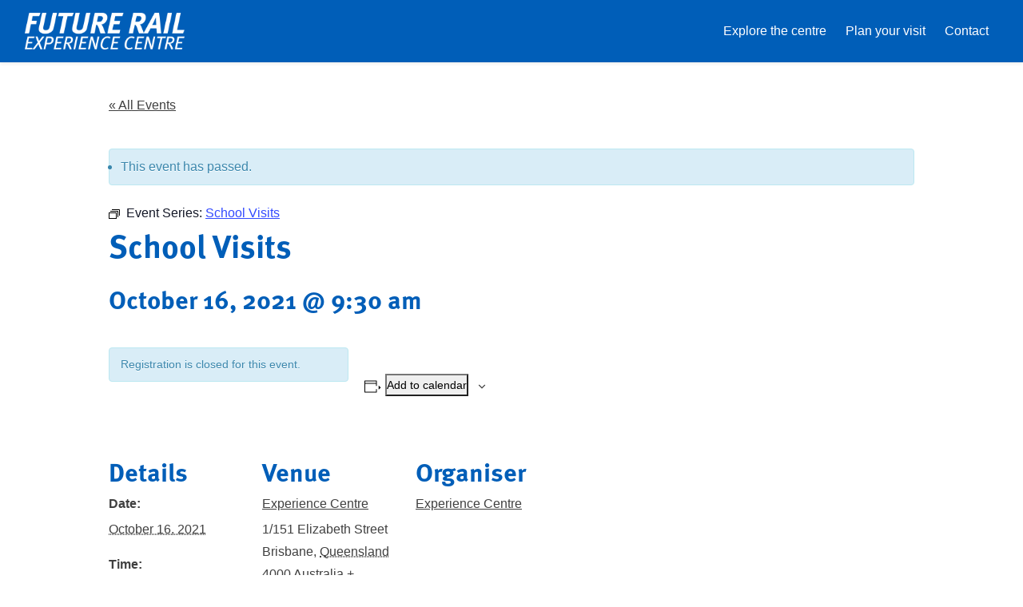

--- FILE ---
content_type: text/html; charset=UTF-8
request_url: https://www.crossriverrailexperiencecentre.qld.gov.au/event/school-visits/2021-10-16/
body_size: 11539
content:
<!DOCTYPE html>
<html lang="en-AU">
<head>
    <meta charset="UTF-8">
    <meta name="viewport" content="width=device-width, initial-scale=1, shrink-to-fit=no">
    <link rel="profile" href="http://gmpg.org/xfn/11">
    <link rel='stylesheet' id='tribe-events-views-v2-bootstrap-datepicker-styles-css' href='https://www.crossriverrailexperiencecentre.qld.gov.au/wp-content/plugins/the-events-calendar/vendor/bootstrap-datepicker/css/bootstrap-datepicker.standalone.min.css?ver=6.10.0' type='text/css' media='all' />
<link rel='stylesheet' id='tec-variables-skeleton-css' href='https://www.crossriverrailexperiencecentre.qld.gov.au/wp-content/plugins/the-events-calendar/common/src/resources/css/variables-skeleton.min.css?ver=6.5.0' type='text/css' media='all' />
<link rel='stylesheet' id='tribe-common-skeleton-style-css' href='https://www.crossriverrailexperiencecentre.qld.gov.au/wp-content/plugins/the-events-calendar/common/src/resources/css/common-skeleton.min.css?ver=6.5.0' type='text/css' media='all' />
<link rel='stylesheet' id='tribe-tooltipster-css-css' href='https://www.crossriverrailexperiencecentre.qld.gov.au/wp-content/plugins/the-events-calendar/common/vendor/tooltipster/tooltipster.bundle.min.css?ver=6.5.0' type='text/css' media='all' />
<link rel='stylesheet' id='tribe-events-views-v2-skeleton-css' href='https://www.crossriverrailexperiencecentre.qld.gov.au/wp-content/plugins/the-events-calendar/src/resources/css/views-skeleton.min.css?ver=6.10.0' type='text/css' media='all' />
<meta name='robots' content='index, follow, max-image-preview:large, max-snippet:-1, max-video-preview:-1' />

	<!-- This site is optimized with the Yoast SEO plugin v25.4 - https://yoast.com/wordpress/plugins/seo/ -->
	<title>School Visits - Experience Centre</title>
	<link rel="canonical" href="https://www.crossriverrailexperiencecentre.qld.gov.au/event/school-visits/2021-10-16/" />
	<meta property="og:locale" content="en_US" />
	<meta property="og:type" content="article" />
	<meta property="og:title" content="School Visits - Experience Centre" />
	<meta property="og:description" content="[...]Read More..." />
	<meta property="og:url" content="https://www.crossriverrailexperiencecentre.qld.gov.au/event/school-visits/2021-10-16/" />
	<meta property="og:site_name" content="Experience Centre" />
	<meta property="article:modified_time" content="2021-10-08T06:33:08+00:00" />
	<meta property="og:image" content="https://www.crossriverrailexperiencecentre.qld.gov.au/wp-content/uploads/2021/09/explore.jpg" />
	<meta property="og:image:width" content="1612" />
	<meta property="og:image:height" content="700" />
	<meta property="og:image:type" content="image/jpeg" />
	<meta name="twitter:card" content="summary_large_image" />
	<script type="application/ld+json" class="yoast-schema-graph">{"@context":"https://schema.org","@graph":[{"@type":"WebPage","@id":"https://www.crossriverrailexperiencecentre.qld.gov.au/event/school-visits/2021-10-16/","url":"https://www.crossriverrailexperiencecentre.qld.gov.au/event/school-visits/2021-10-16/","name":"School Visits - Experience Centre","isPartOf":{"@id":"https://ipv4.crossriverrailexperiencecentre.qld.gov.au/#website"},"datePublished":"2021-10-08T03:04:37+00:00","dateModified":"2021-10-08T06:33:08+00:00","breadcrumb":{"@id":"https://www.crossriverrailexperiencecentre.qld.gov.au/event/school-visits/2021-10-16/#breadcrumb"},"inLanguage":"en-AU","potentialAction":[{"@type":"ReadAction","target":["https://www.crossriverrailexperiencecentre.qld.gov.au/event/school-visits/2021-10-16/"]}]},{"@type":"BreadcrumbList","@id":"https://www.crossriverrailexperiencecentre.qld.gov.au/event/school-visits/2021-10-16/#breadcrumb","itemListElement":[{"@type":"ListItem","position":1,"name":"Home","item":"https://ipv4.crossriverrailexperiencecentre.qld.gov.au/"},{"@type":"ListItem","position":2,"name":"Events","item":"https://ipv4.crossriverrailexperiencecentre.qld.gov.au/events-list-view/"},{"@type":"ListItem","position":3,"name":"School Visits"}]},{"@type":"WebSite","@id":"https://ipv4.crossriverrailexperiencecentre.qld.gov.au/#website","url":"https://ipv4.crossriverrailexperiencecentre.qld.gov.au/","name":"Experience Centre","description":"Future Rail","publisher":{"@id":"https://ipv4.crossriverrailexperiencecentre.qld.gov.au/#organization"},"potentialAction":[{"@type":"SearchAction","target":{"@type":"EntryPoint","urlTemplate":"https://ipv4.crossriverrailexperiencecentre.qld.gov.au/?s={search_term_string}"},"query-input":{"@type":"PropertyValueSpecification","valueRequired":true,"valueName":"search_term_string"}}],"inLanguage":"en-AU"},{"@type":"Organization","@id":"https://ipv4.crossriverrailexperiencecentre.qld.gov.au/#organization","name":"Cross River Rail Delivery Authority","url":"https://ipv4.crossriverrailexperiencecentre.qld.gov.au/","logo":{"@type":"ImageObject","inLanguage":"en-AU","@id":"https://ipv4.crossriverrailexperiencecentre.qld.gov.au/#/schema/logo/image/","url":"https://crossriverrailexperiencecentre.qld.gov.au/wp-content/uploads/2021/09/crr-logo-new.png","contentUrl":"https://crossriverrailexperiencecentre.qld.gov.au/wp-content/uploads/2021/09/crr-logo-new.png","width":780,"height":80,"caption":"Cross River Rail Delivery Authority"},"image":{"@id":"https://ipv4.crossriverrailexperiencecentre.qld.gov.au/#/schema/logo/image/"}},{"@type":"Event","name":"School Visits","description":"","url":"https://www.crossriverrailexperiencecentre.qld.gov.au/event/school-visits/2021-10-16/","eventAttendanceMode":"https://schema.org/OfflineEventAttendanceMode","eventStatus":"https://schema.org/EventScheduled","startDate":"2021-10-16T09:30:00+10:00","endDate":"2021-10-16T09:30:00+10:00","location":{"@type":"Place","name":"Experience Centre","description":" [...]<p><a class=\"btn btn-secondary publicisww-read-more-link\" href=\"https://www.crossriverrailexperiencecentre.qld.gov.au/event/school-visits/2021-10-16/\">Read More...</a></p>","url":"https://www.crossriverrailexperiencecentre.qld.gov.au/venue/experience-centre/","address":{"@type":"PostalAddress","streetAddress":"1/151 Elizabeth Street","addressLocality":"Brisbane","addressRegion":"Queensland","postalCode":"4000","addressCountry":"Australia"},"geo":{"@type":"GeoCoordinates","latitude":-27.470079673728,"longitude":153.02656643906},"telephone":"0731532612","sameAs":""},"organizer":{"@type":"Person","name":"Experience Centre","description":" [...]<p><a class=\"btn btn-secondary publicisww-read-more-link\" href=\"https://www.crossriverrailexperiencecentre.qld.gov.au/event/school-visits/2021-10-16/\">Read More...</a></p>","url":"","telephone":"","email":""},"@id":"https://www.crossriverrailexperiencecentre.qld.gov.au/event/school-visits/2021-10-16/#event","mainEntityOfPage":{"@id":"https://www.crossriverrailexperiencecentre.qld.gov.au/event/school-visits/2021-10-16/"}}]}</script>
	<!-- / Yoast SEO plugin. -->


<link rel='dns-prefetch' href='//connect.facebook.net' />
<link rel='dns-prefetch' href='//maps.googleapis.com' />
<link rel="alternate" type="application/rss+xml" title="Experience Centre &raquo; Feed" href="https://www.crossriverrailexperiencecentre.qld.gov.au/feed/" />
<link rel="alternate" type="application/rss+xml" title="Experience Centre &raquo; Comments Feed" href="https://www.crossriverrailexperiencecentre.qld.gov.au/comments/feed/" />
<link rel="alternate" type="text/calendar" title="Experience Centre &raquo; iCal Feed" href="https://www.crossriverrailexperiencecentre.qld.gov.au/events-list-view/?ical=1" />
<script type="text/javascript">
/* <![CDATA[ */
window._wpemojiSettings = {"baseUrl":"https:\/\/s.w.org\/images\/core\/emoji\/15.0.3\/72x72\/","ext":".png","svgUrl":"https:\/\/s.w.org\/images\/core\/emoji\/15.0.3\/svg\/","svgExt":".svg","source":{"concatemoji":"https:\/\/www.crossriverrailexperiencecentre.qld.gov.au\/wp\/wp-includes\/js\/wp-emoji-release.min.js?ver=6.6.4"}};
/*! This file is auto-generated */
!function(i,n){var o,s,e;function c(e){try{var t={supportTests:e,timestamp:(new Date).valueOf()};sessionStorage.setItem(o,JSON.stringify(t))}catch(e){}}function p(e,t,n){e.clearRect(0,0,e.canvas.width,e.canvas.height),e.fillText(t,0,0);var t=new Uint32Array(e.getImageData(0,0,e.canvas.width,e.canvas.height).data),r=(e.clearRect(0,0,e.canvas.width,e.canvas.height),e.fillText(n,0,0),new Uint32Array(e.getImageData(0,0,e.canvas.width,e.canvas.height).data));return t.every(function(e,t){return e===r[t]})}function u(e,t,n){switch(t){case"flag":return n(e,"\ud83c\udff3\ufe0f\u200d\u26a7\ufe0f","\ud83c\udff3\ufe0f\u200b\u26a7\ufe0f")?!1:!n(e,"\ud83c\uddfa\ud83c\uddf3","\ud83c\uddfa\u200b\ud83c\uddf3")&&!n(e,"\ud83c\udff4\udb40\udc67\udb40\udc62\udb40\udc65\udb40\udc6e\udb40\udc67\udb40\udc7f","\ud83c\udff4\u200b\udb40\udc67\u200b\udb40\udc62\u200b\udb40\udc65\u200b\udb40\udc6e\u200b\udb40\udc67\u200b\udb40\udc7f");case"emoji":return!n(e,"\ud83d\udc26\u200d\u2b1b","\ud83d\udc26\u200b\u2b1b")}return!1}function f(e,t,n){var r="undefined"!=typeof WorkerGlobalScope&&self instanceof WorkerGlobalScope?new OffscreenCanvas(300,150):i.createElement("canvas"),a=r.getContext("2d",{willReadFrequently:!0}),o=(a.textBaseline="top",a.font="600 32px Arial",{});return e.forEach(function(e){o[e]=t(a,e,n)}),o}function t(e){var t=i.createElement("script");t.src=e,t.defer=!0,i.head.appendChild(t)}"undefined"!=typeof Promise&&(o="wpEmojiSettingsSupports",s=["flag","emoji"],n.supports={everything:!0,everythingExceptFlag:!0},e=new Promise(function(e){i.addEventListener("DOMContentLoaded",e,{once:!0})}),new Promise(function(t){var n=function(){try{var e=JSON.parse(sessionStorage.getItem(o));if("object"==typeof e&&"number"==typeof e.timestamp&&(new Date).valueOf()<e.timestamp+604800&&"object"==typeof e.supportTests)return e.supportTests}catch(e){}return null}();if(!n){if("undefined"!=typeof Worker&&"undefined"!=typeof OffscreenCanvas&&"undefined"!=typeof URL&&URL.createObjectURL&&"undefined"!=typeof Blob)try{var e="postMessage("+f.toString()+"("+[JSON.stringify(s),u.toString(),p.toString()].join(",")+"));",r=new Blob([e],{type:"text/javascript"}),a=new Worker(URL.createObjectURL(r),{name:"wpTestEmojiSupports"});return void(a.onmessage=function(e){c(n=e.data),a.terminate(),t(n)})}catch(e){}c(n=f(s,u,p))}t(n)}).then(function(e){for(var t in e)n.supports[t]=e[t],n.supports.everything=n.supports.everything&&n.supports[t],"flag"!==t&&(n.supports.everythingExceptFlag=n.supports.everythingExceptFlag&&n.supports[t]);n.supports.everythingExceptFlag=n.supports.everythingExceptFlag&&!n.supports.flag,n.DOMReady=!1,n.readyCallback=function(){n.DOMReady=!0}}).then(function(){return e}).then(function(){var e;n.supports.everything||(n.readyCallback(),(e=n.source||{}).concatemoji?t(e.concatemoji):e.wpemoji&&e.twemoji&&(t(e.twemoji),t(e.wpemoji)))}))}((window,document),window._wpemojiSettings);
/* ]]> */
</script>
<link rel='stylesheet' id='tribe-events-virtual-skeleton-css' href='https://www.crossriverrailexperiencecentre.qld.gov.au/wp-content/plugins/events-calendar-pro/src/resources/css/events-virtual-skeleton.min.css?ver=1.15.8' type='text/css' media='all' />
<link rel='stylesheet' id='tribe-events-virtual-single-skeleton-css' href='https://www.crossriverrailexperiencecentre.qld.gov.au/wp-content/plugins/events-calendar-pro/src/resources/css/events-virtual-single-skeleton.min.css?ver=1.15.8' type='text/css' media='all' />
<link rel='stylesheet' id='tec-events-pro-single-css' href='https://www.crossriverrailexperiencecentre.qld.gov.au/wp-content/plugins/events-calendar-pro/src/resources/css/events-single.min.css?ver=7.3.1' type='text/css' media='all' />
<link rel='stylesheet' id='tribe-events-calendar-pro-style-css' href='https://www.crossriverrailexperiencecentre.qld.gov.au/wp-content/plugins/events-calendar-pro/src/resources/css/tribe-events-pro-full.min.css?ver=7.3.1' type='text/css' media='all' />
<link rel='stylesheet' id='tribe-events-pro-mini-calendar-block-styles-css' href='https://www.crossriverrailexperiencecentre.qld.gov.au/wp-content/plugins/events-calendar-pro/src/resources/css/tribe-events-pro-mini-calendar-block.min.css?ver=7.3.1' type='text/css' media='all' />
<link rel='stylesheet' id='tribe-events-v2-single-skeleton-css' href='https://www.crossriverrailexperiencecentre.qld.gov.au/wp-content/plugins/the-events-calendar/src/resources/css/tribe-events-single-skeleton.min.css?ver=6.10.0' type='text/css' media='all' />
<link rel='stylesheet' id='tribe-events-virtual-single-v2-skeleton-css' href='https://www.crossriverrailexperiencecentre.qld.gov.au/wp-content/plugins/events-calendar-pro/src/resources/css/events-virtual-single-v2-skeleton.min.css?ver=1.15.8' type='text/css' media='all' />
<link rel='stylesheet' id='tec-variables-full-css' href='https://www.crossriverrailexperiencecentre.qld.gov.au/wp-content/plugins/the-events-calendar/common/src/resources/css/variables-full.min.css?ver=6.5.0' type='text/css' media='all' />
<link rel='stylesheet' id='tribe-events-v2-virtual-single-block-css' href='https://www.crossriverrailexperiencecentre.qld.gov.au/wp-content/plugins/events-calendar-pro/src/resources/css/events-virtual-single-block.min.css?ver=1.15.8' type='text/css' media='all' />
<link rel='stylesheet' id='tec-events-pro-single-style-css' href='https://www.crossriverrailexperiencecentre.qld.gov.au/wp-content/plugins/events-calendar-pro/src/resources/css/custom-tables-v1/single.min.css?ver=7.3.1' type='text/css' media='all' />
<style id='wp-emoji-styles-inline-css' type='text/css'>

	img.wp-smiley, img.emoji {
		display: inline !important;
		border: none !important;
		box-shadow: none !important;
		height: 1em !important;
		width: 1em !important;
		margin: 0 0.07em !important;
		vertical-align: -0.1em !important;
		background: none !important;
		padding: 0 !important;
	}
</style>
<link rel='stylesheet' id='wp-block-library-css' href='https://www.crossriverrailexperiencecentre.qld.gov.au/wp/wp-includes/css/dist/block-library/style.min.css?ver=6.6.4' type='text/css' media='all' />
<link rel='stylesheet' id='tribe-events-v2-single-blocks-css' href='https://www.crossriverrailexperiencecentre.qld.gov.au/wp-content/plugins/the-events-calendar/src/resources/css/tribe-events-single-blocks.min.css?ver=6.10.0' type='text/css' media='all' />
<style id='classic-theme-styles-inline-css' type='text/css'>
/*! This file is auto-generated */
.wp-block-button__link{color:#fff;background-color:#32373c;border-radius:9999px;box-shadow:none;text-decoration:none;padding:calc(.667em + 2px) calc(1.333em + 2px);font-size:1.125em}.wp-block-file__button{background:#32373c;color:#fff;text-decoration:none}
</style>
<style id='global-styles-inline-css' type='text/css'>
:root{--wp--preset--aspect-ratio--square: 1;--wp--preset--aspect-ratio--4-3: 4/3;--wp--preset--aspect-ratio--3-4: 3/4;--wp--preset--aspect-ratio--3-2: 3/2;--wp--preset--aspect-ratio--2-3: 2/3;--wp--preset--aspect-ratio--16-9: 16/9;--wp--preset--aspect-ratio--9-16: 9/16;--wp--preset--color--black: #000000;--wp--preset--color--cyan-bluish-gray: #abb8c3;--wp--preset--color--white: #ffffff;--wp--preset--color--pale-pink: #f78da7;--wp--preset--color--vivid-red: #cf2e2e;--wp--preset--color--luminous-vivid-orange: #ff6900;--wp--preset--color--luminous-vivid-amber: #fcb900;--wp--preset--color--light-green-cyan: #7bdcb5;--wp--preset--color--vivid-green-cyan: #00d084;--wp--preset--color--pale-cyan-blue: #8ed1fc;--wp--preset--color--vivid-cyan-blue: #0693e3;--wp--preset--color--vivid-purple: #9b51e0;--wp--preset--gradient--vivid-cyan-blue-to-vivid-purple: linear-gradient(135deg,rgba(6,147,227,1) 0%,rgb(155,81,224) 100%);--wp--preset--gradient--light-green-cyan-to-vivid-green-cyan: linear-gradient(135deg,rgb(122,220,180) 0%,rgb(0,208,130) 100%);--wp--preset--gradient--luminous-vivid-amber-to-luminous-vivid-orange: linear-gradient(135deg,rgba(252,185,0,1) 0%,rgba(255,105,0,1) 100%);--wp--preset--gradient--luminous-vivid-orange-to-vivid-red: linear-gradient(135deg,rgba(255,105,0,1) 0%,rgb(207,46,46) 100%);--wp--preset--gradient--very-light-gray-to-cyan-bluish-gray: linear-gradient(135deg,rgb(238,238,238) 0%,rgb(169,184,195) 100%);--wp--preset--gradient--cool-to-warm-spectrum: linear-gradient(135deg,rgb(74,234,220) 0%,rgb(151,120,209) 20%,rgb(207,42,186) 40%,rgb(238,44,130) 60%,rgb(251,105,98) 80%,rgb(254,248,76) 100%);--wp--preset--gradient--blush-light-purple: linear-gradient(135deg,rgb(255,206,236) 0%,rgb(152,150,240) 100%);--wp--preset--gradient--blush-bordeaux: linear-gradient(135deg,rgb(254,205,165) 0%,rgb(254,45,45) 50%,rgb(107,0,62) 100%);--wp--preset--gradient--luminous-dusk: linear-gradient(135deg,rgb(255,203,112) 0%,rgb(199,81,192) 50%,rgb(65,88,208) 100%);--wp--preset--gradient--pale-ocean: linear-gradient(135deg,rgb(255,245,203) 0%,rgb(182,227,212) 50%,rgb(51,167,181) 100%);--wp--preset--gradient--electric-grass: linear-gradient(135deg,rgb(202,248,128) 0%,rgb(113,206,126) 100%);--wp--preset--gradient--midnight: linear-gradient(135deg,rgb(2,3,129) 0%,rgb(40,116,252) 100%);--wp--preset--font-size--small: 13px;--wp--preset--font-size--medium: 20px;--wp--preset--font-size--large: 36px;--wp--preset--font-size--x-large: 42px;--wp--preset--spacing--20: 0.44rem;--wp--preset--spacing--30: 0.67rem;--wp--preset--spacing--40: 1rem;--wp--preset--spacing--50: 1.5rem;--wp--preset--spacing--60: 2.25rem;--wp--preset--spacing--70: 3.38rem;--wp--preset--spacing--80: 5.06rem;--wp--preset--shadow--natural: 6px 6px 9px rgba(0, 0, 0, 0.2);--wp--preset--shadow--deep: 12px 12px 50px rgba(0, 0, 0, 0.4);--wp--preset--shadow--sharp: 6px 6px 0px rgba(0, 0, 0, 0.2);--wp--preset--shadow--outlined: 6px 6px 0px -3px rgba(255, 255, 255, 1), 6px 6px rgba(0, 0, 0, 1);--wp--preset--shadow--crisp: 6px 6px 0px rgba(0, 0, 0, 1);}:where(.is-layout-flex){gap: 0.5em;}:where(.is-layout-grid){gap: 0.5em;}body .is-layout-flex{display: flex;}.is-layout-flex{flex-wrap: wrap;align-items: center;}.is-layout-flex > :is(*, div){margin: 0;}body .is-layout-grid{display: grid;}.is-layout-grid > :is(*, div){margin: 0;}:where(.wp-block-columns.is-layout-flex){gap: 2em;}:where(.wp-block-columns.is-layout-grid){gap: 2em;}:where(.wp-block-post-template.is-layout-flex){gap: 1.25em;}:where(.wp-block-post-template.is-layout-grid){gap: 1.25em;}.has-black-color{color: var(--wp--preset--color--black) !important;}.has-cyan-bluish-gray-color{color: var(--wp--preset--color--cyan-bluish-gray) !important;}.has-white-color{color: var(--wp--preset--color--white) !important;}.has-pale-pink-color{color: var(--wp--preset--color--pale-pink) !important;}.has-vivid-red-color{color: var(--wp--preset--color--vivid-red) !important;}.has-luminous-vivid-orange-color{color: var(--wp--preset--color--luminous-vivid-orange) !important;}.has-luminous-vivid-amber-color{color: var(--wp--preset--color--luminous-vivid-amber) !important;}.has-light-green-cyan-color{color: var(--wp--preset--color--light-green-cyan) !important;}.has-vivid-green-cyan-color{color: var(--wp--preset--color--vivid-green-cyan) !important;}.has-pale-cyan-blue-color{color: var(--wp--preset--color--pale-cyan-blue) !important;}.has-vivid-cyan-blue-color{color: var(--wp--preset--color--vivid-cyan-blue) !important;}.has-vivid-purple-color{color: var(--wp--preset--color--vivid-purple) !important;}.has-black-background-color{background-color: var(--wp--preset--color--black) !important;}.has-cyan-bluish-gray-background-color{background-color: var(--wp--preset--color--cyan-bluish-gray) !important;}.has-white-background-color{background-color: var(--wp--preset--color--white) !important;}.has-pale-pink-background-color{background-color: var(--wp--preset--color--pale-pink) !important;}.has-vivid-red-background-color{background-color: var(--wp--preset--color--vivid-red) !important;}.has-luminous-vivid-orange-background-color{background-color: var(--wp--preset--color--luminous-vivid-orange) !important;}.has-luminous-vivid-amber-background-color{background-color: var(--wp--preset--color--luminous-vivid-amber) !important;}.has-light-green-cyan-background-color{background-color: var(--wp--preset--color--light-green-cyan) !important;}.has-vivid-green-cyan-background-color{background-color: var(--wp--preset--color--vivid-green-cyan) !important;}.has-pale-cyan-blue-background-color{background-color: var(--wp--preset--color--pale-cyan-blue) !important;}.has-vivid-cyan-blue-background-color{background-color: var(--wp--preset--color--vivid-cyan-blue) !important;}.has-vivid-purple-background-color{background-color: var(--wp--preset--color--vivid-purple) !important;}.has-black-border-color{border-color: var(--wp--preset--color--black) !important;}.has-cyan-bluish-gray-border-color{border-color: var(--wp--preset--color--cyan-bluish-gray) !important;}.has-white-border-color{border-color: var(--wp--preset--color--white) !important;}.has-pale-pink-border-color{border-color: var(--wp--preset--color--pale-pink) !important;}.has-vivid-red-border-color{border-color: var(--wp--preset--color--vivid-red) !important;}.has-luminous-vivid-orange-border-color{border-color: var(--wp--preset--color--luminous-vivid-orange) !important;}.has-luminous-vivid-amber-border-color{border-color: var(--wp--preset--color--luminous-vivid-amber) !important;}.has-light-green-cyan-border-color{border-color: var(--wp--preset--color--light-green-cyan) !important;}.has-vivid-green-cyan-border-color{border-color: var(--wp--preset--color--vivid-green-cyan) !important;}.has-pale-cyan-blue-border-color{border-color: var(--wp--preset--color--pale-cyan-blue) !important;}.has-vivid-cyan-blue-border-color{border-color: var(--wp--preset--color--vivid-cyan-blue) !important;}.has-vivid-purple-border-color{border-color: var(--wp--preset--color--vivid-purple) !important;}.has-vivid-cyan-blue-to-vivid-purple-gradient-background{background: var(--wp--preset--gradient--vivid-cyan-blue-to-vivid-purple) !important;}.has-light-green-cyan-to-vivid-green-cyan-gradient-background{background: var(--wp--preset--gradient--light-green-cyan-to-vivid-green-cyan) !important;}.has-luminous-vivid-amber-to-luminous-vivid-orange-gradient-background{background: var(--wp--preset--gradient--luminous-vivid-amber-to-luminous-vivid-orange) !important;}.has-luminous-vivid-orange-to-vivid-red-gradient-background{background: var(--wp--preset--gradient--luminous-vivid-orange-to-vivid-red) !important;}.has-very-light-gray-to-cyan-bluish-gray-gradient-background{background: var(--wp--preset--gradient--very-light-gray-to-cyan-bluish-gray) !important;}.has-cool-to-warm-spectrum-gradient-background{background: var(--wp--preset--gradient--cool-to-warm-spectrum) !important;}.has-blush-light-purple-gradient-background{background: var(--wp--preset--gradient--blush-light-purple) !important;}.has-blush-bordeaux-gradient-background{background: var(--wp--preset--gradient--blush-bordeaux) !important;}.has-luminous-dusk-gradient-background{background: var(--wp--preset--gradient--luminous-dusk) !important;}.has-pale-ocean-gradient-background{background: var(--wp--preset--gradient--pale-ocean) !important;}.has-electric-grass-gradient-background{background: var(--wp--preset--gradient--electric-grass) !important;}.has-midnight-gradient-background{background: var(--wp--preset--gradient--midnight) !important;}.has-small-font-size{font-size: var(--wp--preset--font-size--small) !important;}.has-medium-font-size{font-size: var(--wp--preset--font-size--medium) !important;}.has-large-font-size{font-size: var(--wp--preset--font-size--large) !important;}.has-x-large-font-size{font-size: var(--wp--preset--font-size--x-large) !important;}
:where(.wp-block-post-template.is-layout-flex){gap: 1.25em;}:where(.wp-block-post-template.is-layout-grid){gap: 1.25em;}
:where(.wp-block-columns.is-layout-flex){gap: 2em;}:where(.wp-block-columns.is-layout-grid){gap: 2em;}
:root :where(.wp-block-pullquote){font-size: 1.5em;line-height: 1.6;}
</style>
<link rel='stylesheet' id='contact-form-7-css' href='https://www.crossriverrailexperiencecentre.qld.gov.au/wp-content/plugins/contact-form-7/includes/css/styles.css?ver=6.0.3' type='text/css' media='all' />
<link rel='stylesheet' id='rtec_styles-css' href='https://www.crossriverrailexperiencecentre.qld.gov.au/wp-content/plugins/registrations-for-the-events-calendar-pro/css/rtec-styles.css?ver=2.28.1' type='text/css' media='all' />
<link rel='stylesheet' id='tribe-events-block-event-venue-css' href='https://www.crossriverrailexperiencecentre.qld.gov.au/wp-content/plugins/the-events-calendar/src/resources/css/app/event-venue/frontend.min.css?ver=6.10.0' type='text/css' media='all' />
<link rel='stylesheet' id='publicisww-child-styles-css' href='https://www.crossriverrailexperiencecentre.qld.gov.au/wp-content/themes/publicisww-child/css/theme.min.css?ver=0.9.1.1766093091000' type='text/css' media='all' />
<script type="text/javascript" src="https://www.crossriverrailexperiencecentre.qld.gov.au/wp/wp-includes/js/jquery/jquery.min.js?ver=3.7.1" id="jquery-core-js"></script>
<script type="text/javascript" src="https://www.crossriverrailexperiencecentre.qld.gov.au/wp/wp-includes/js/jquery/jquery-migrate.min.js?ver=3.4.1" id="jquery-migrate-js"></script>
<script type="text/javascript" src="https://www.crossriverrailexperiencecentre.qld.gov.au/wp-content/plugins/the-events-calendar/common/src/resources/js/tribe-common.min.js?ver=6.5.0" id="tribe-common-js"></script>
<script type="text/javascript" src="https://www.crossriverrailexperiencecentre.qld.gov.au/wp-content/plugins/the-events-calendar/src/resources/js/views/breakpoints.min.js?ver=6.10.0" id="tribe-events-views-v2-breakpoints-js"></script>
<script type="text/javascript" src="https://www.crossriverrailexperiencecentre.qld.gov.au/wp-content/themes/publicisww/src/js/object-fit/ofi.min.js?ver=6.6.4" id="object-fit-polyfill-js"></script>
<script type="text/javascript" src="https://maps.googleapis.com/maps/api/js?key=AIzaSyAh_UG6xKDZY1KFmKp40ApJHJjfK0IsaGE&amp;ver=6.6.4" id="google-maps-api-js"></script>
<link rel="https://api.w.org/" href="https://www.crossriverrailexperiencecentre.qld.gov.au/wp-json/" /><link rel="alternate" title="JSON" type="application/json" href="https://www.crossriverrailexperiencecentre.qld.gov.au/wp-json/wp/v2/tribe_events/10000290" /><link rel="EditURI" type="application/rsd+xml" title="RSD" href="https://www.crossriverrailexperiencecentre.qld.gov.au/wp/xmlrpc.php?rsd" />
<meta name="generator" content="WordPress 6.6.4" />
<link rel='shortlink' href='https://www.crossriverrailexperiencecentre.qld.gov.au/?p=10000290' />
<link rel="alternate" title="oEmbed (JSON)" type="application/json+oembed" href="https://www.crossriverrailexperiencecentre.qld.gov.au/wp-json/oembed/1.0/embed?url=https%3A%2F%2Fwww.crossriverrailexperiencecentre.qld.gov.au%2Fevent%2Fschool-visits%2F2021-10-16%2F" />
<link rel="alternate" title="oEmbed (XML)" type="text/xml+oembed" href="https://www.crossriverrailexperiencecentre.qld.gov.au/wp-json/oembed/1.0/embed?url=https%3A%2F%2Fwww.crossriverrailexperiencecentre.qld.gov.au%2Fevent%2Fschool-visits%2F2021-10-16%2F&#038;format=xml" />
<meta name="tec-api-version" content="v1"><meta name="tec-api-origin" content="https://www.crossriverrailexperiencecentre.qld.gov.au"><link rel="alternate" href="https://www.crossriverrailexperiencecentre.qld.gov.au/wp-json/tribe/events/v1/events/10000290" />
    <!-- Google Tag Manager -->
    <script>(function(w,d,s,l,i){w[l]=w[l]||[];w[l].push({'gtm.start':
    new Date().getTime(),event:'gtm.js'});var f=d.getElementsByTagName(s)[0],
    j=d.createElement(s),dl=l!='dataLayer'?'&l='+l:'';j.async=true;j.src=
    'https://www.googletagmanager.com/gtm.js?id='+i+dl;f.parentNode.insertBefore(j,f);
    })(window,document,'script','dataLayer','GTM-K9JSPKS');</script>
    <!-- End Google Tag Manager -->

	<meta name="mobile-web-app-capable" content="yes">
<meta name="apple-mobile-web-app-capable" content="yes">
<meta name="apple-mobile-web-app-title" content="Experience Centre - Future Rail">
</head>

<body class="tribe_events-template-default single single-tribe_events postid-10000290 wp-custom-logo tribe-events-page-template tribe-no-js tribe-filter-live group-blog events-single tribe-events-style-skeleton">

<!-- Google Tag Manager (noscript) -->
<noscript><iframe src="https://www.googletagmanager.com/ns.html?id=GTM-K9JSPKS"
height="0" width="0" style="display:none;visibility:hidden"></iframe></noscript>
<!-- End Google Tag Manager (noscript) -->

<div class="site" id="page">

    <!-- ******************* The Navbar Area ******************* -->
    <header id="wrapper-navbar" itemscope itemtype="http://schema.org/WebSite" class="fixed-top">

        <a class="skip-link sr-only sr-only-focusable smooth-scroll" href="#main-content">Skip to content</a>
        <a class="skip-link sr-only sr-only-focusable smooth-scroll" href="#footer">Skip to footer</a>

        <!-- <div class="utility-bar-wrapper container container-large text-right justify-content-end">
            <nav class="navbar d-none d-xl-inline-block" aria-label="Utility menu"> -->

                                    <!-- </nav>
            <div class="utility-search d-none d-xl-inline-block">
                <form method="get" id="searchform" class="header-searchform" action="" role="search">
                    <label class="sr-only" for="s"></label>
                    <div class="input-group">
                        <input class="field form-control" id="s" name="s" type="text"
                               placeholder=" " value="">
                        <span class="input-group-append">
                            <i class="fa fa-search" aria-hidden="true"></i>
                            <input class="submit btn btn-primary" id="searchsubmit" name="submit" type="submit" value="" aria-label="submit search">
                        </span>
                    </div>
                </form>
            </div>
        </div> -->

        <nav class="main-nav navbar navbar-expand-xl navbar-light" aria-label="Main menu">

        <div class="container container-large">

            <div class="navbar-header">
                <!-- Your site title as branding in the menu -->
                <a href="https://www.crossriverrailexperiencecentre.qld.gov.au/" class="navbar-brand custom-logo-link" rel="home"><img width="552" height="128" src="https://www.crossriverrailexperiencecentre.qld.gov.au/wp-content/uploads/2025/12/future-rail-exp-logo-white.png" class="img-fluid" alt="Future Rail Experience Centre" decoding="async" fetchpriority="high" srcset="https://www.crossriverrailexperiencecentre.qld.gov.au/wp-content/uploads/2025/12/future-rail-exp-logo-white.png 552w, https://www.crossriverrailexperiencecentre.qld.gov.au/wp-content/uploads/2025/12/future-rail-exp-logo-white-300x70.png 300w" sizes="(max-width: 552px) 100vw, 552px" /></a><!-- end custom logo -->

                
                <button id="nav-toggle" class="navbar-toggle navbar-dropdown d-xl-none" type="button" data-toggle="collapse" data-target="#navbarNavOverlay" aria-controls="navbarNavOverlay" aria-expanded="false" aria-label="Toggle navigation">
                    <span></span>
                    <span></span>
                    <span></span>
                    <span></span>
                </button>
            </div>

            
                <!-- The WordPress Menu goes here -->
                <div id="navbarNavOverlay" class="collapse navbar-collapse navbar-dropdown"><ul id="main-menu" class="navbar-nav ml-auto"><li itemscope="itemscope" itemtype="https://www.schema.org/SiteNavigationElement" id="menu-item-3603" class="menu-item menu-item-type-post_type menu-item-object-page menu-item-3603 nav-item"><a title="Explore the centre" href="https://www.crossriverrailexperiencecentre.qld.gov.au/about/" class="nav-link">Explore the centre</a></li>
<li itemscope="itemscope" itemtype="https://www.schema.org/SiteNavigationElement" id="menu-item-3604" class="menu-item menu-item-type-post_type menu-item-object-page menu-item-3604 nav-item"><a title="Plan your visit" href="https://www.crossriverrailexperiencecentre.qld.gov.au/visit/" class="nav-link">Plan your visit</a></li>
<li itemscope="itemscope" itemtype="https://www.schema.org/SiteNavigationElement" id="menu-item-3602" class="menu-item menu-item-type-post_type menu-item-object-page menu-item-3602 nav-item"><a title="Contact" href="https://www.crossriverrailexperiencecentre.qld.gov.au/contact/" class="nav-link">Contact</a></li>
</ul></div>                
            </div><!-- .container -->
        </nav><!-- .site-navigation -->

    </header><!-- #wrapper-navbar end -->
    <div id="header-spacer"></div>

<section id="tribe-events-pg-template" class="tribe-events-pg-template"><div class="tribe-events-before-html"></div><span class="tribe-events-ajax-loading"><img class="tribe-events-spinner-medium" src="https://www.crossriverrailexperiencecentre.qld.gov.au/wp-content/plugins/the-events-calendar/src/resources/images/tribe-loading.gif" alt="Loading Events" /></span>
<div id="tribe-events-content" class="tribe-events-single">

	<p class="tribe-events-back">
		<a href="https://www.crossriverrailexperiencecentre.qld.gov.au/events-list-view/"> &laquo; All Events</a>
	</p>

	<!-- Notices -->
	<div class="tribe-events-notices"><ul><li>This event has passed.</li></ul></div><div  class="tribe-events-series-relationship-single-marker tribe-common" >
	<em
		class="tribe-events-series-relationship-single-marker__icon"
		aria-label="Event Series:"
		title="Event Series:"
	>
		
<svg  class="tribe-common-c-svgicon tribe-common-c-svgicon--series tribe-events-series-relationship-single-marker__icon-svg"  width="14" height="12" viewBox="0 0 14 12" fill="none" xmlns="http://www.w3.org/2000/svg">
	<title>Event Series</title>
	<rect x="0.5" y="4.5" width="9" height="7" />
	<path d="M2 2.5H11.5V10" />
	<path d="M4 0.5H13.5V8" />
</svg>
	</em>

	<span class="tribe-events-series-relationship-single-marker__prefix">
		Event Series:	</span>

	<a
		href="https://www.crossriverrailexperiencecentre.qld.gov.au/series/school-visits/"
		class="tribe-events-series-relationship-single-marker__title tribe-common-cta--alt"
	>
		<span class="tec_series_marker__title" >
			School Visits		</span>
	</a>
</div>

	<h1 class="tribe-events-single-event-title">School Visits</h1>
	<div class="tribe-events-schedule tribe-clearfix">
		<h2><span class="tribe-event-date-start">October 16, 2021 @ 9:30 am</span></h2>			</div>

	<!-- Event header -->
	<div id="tribe-events-header"  data-title="School Visits - Experience Centre" data-viewtitle="School Visits">
		<!-- Navigation -->
		<nav class="tribe-events-nav-pagination" aria-label="Event Navigation">
			<ul class="tribe-events-sub-nav">
				<li class="tribe-events-nav-previous"><a href="https://www.crossriverrailexperiencecentre.qld.gov.au/event/school-visits/2021-10-15/"><span>&laquo;</span> School Visits</a></li>
				<li class="tribe-events-nav-next"><a href="https://www.crossriverrailexperiencecentre.qld.gov.au/event/toys-of-the-past/">Toys of the Past <span>&raquo;</span></a></li>
			</ul>
			<!-- .tribe-events-sub-nav -->
		</nav>
	</div>
	<!-- #tribe-events-header -->

			<div id="post-10000290" class="post-10000290 tribe_events type-tribe_events status-publish hentry tribe_events_cat-school-visits cat_school-visits tribe-recurring-event tribe-recurring-event-parent">
			<!-- Event featured image, but exclude link -->
			
			<!-- Event content -->
						<div class="tribe-events-single-event-description tribe-events-content">
							</div>
			<!-- .tribe-events-single-event-description -->
			<div class="tribe-events tribe-common">
	<div class="tribe-events-c-subscribe-dropdown__container">
		<div class="tribe-events-c-subscribe-dropdown">
			<div class="tribe-common-c-btn-border tribe-events-c-subscribe-dropdown__button">
				<svg  class="tribe-common-c-svgicon tribe-common-c-svgicon--cal-export tribe-events-c-subscribe-dropdown__export-icon"  viewBox="0 0 23 17" xmlns="http://www.w3.org/2000/svg">
  <path fill-rule="evenodd" clip-rule="evenodd" d="M.128.896V16.13c0 .211.145.383.323.383h15.354c.179 0 .323-.172.323-.383V.896c0-.212-.144-.383-.323-.383H.451C.273.513.128.684.128.896Zm16 6.742h-.901V4.679H1.009v10.729h14.218v-3.336h.901V7.638ZM1.01 1.614h14.218v2.058H1.009V1.614Z" />
  <path d="M20.5 9.846H8.312M18.524 6.953l2.89 2.909-2.855 2.855" stroke-width="1.2" stroke-linecap="round" stroke-linejoin="round"/>
</svg>
				<button
					class="tribe-events-c-subscribe-dropdown__button-text"
					aria-expanded="false"
					aria-controls="tribe-events-subscribe-dropdown-content"
					aria-label=""
				>
					Add to calendar				</button>
				<svg  class="tribe-common-c-svgicon tribe-common-c-svgicon--caret-down tribe-events-c-subscribe-dropdown__button-icon"  viewBox="0 0 10 7" xmlns="http://www.w3.org/2000/svg" aria-hidden="true"><path fill-rule="evenodd" clip-rule="evenodd" d="M1.008.609L5 4.6 8.992.61l.958.958L5 6.517.05 1.566l.958-.958z" class="tribe-common-c-svgicon__svg-fill"/></svg>
			</div>
			<div id="tribe-events-subscribe-dropdown-content" class="tribe-events-c-subscribe-dropdown__content">
				<ul class="tribe-events-c-subscribe-dropdown__list">
											
<li class="tribe-events-c-subscribe-dropdown__list-item">
	<a
		href="https://www.google.com/calendar/event?action=TEMPLATE&#038;dates=20211016T093000/20211016T093000&#038;text=School%20Visits&#038;location=Experience%20Centre,%201/151%20Elizabeth%20Street,%20Brisbane,%20Queensland,%204000,%20Australia&#038;trp=false&#038;ctz=Australia/Brisbane&#038;sprop=website:https://www.crossriverrailexperiencecentre.qld.gov.au"
		class="tribe-events-c-subscribe-dropdown__list-item-link"
		target="_blank"
		rel="noopener noreferrer nofollow noindex"
	>
		Google Calendar	</a>
</li>
											
<li class="tribe-events-c-subscribe-dropdown__list-item">
	<a
		href="webcal://www.crossriverrailexperiencecentre.qld.gov.au/event/school-visits/2021-10-16/?ical=1"
		class="tribe-events-c-subscribe-dropdown__list-item-link"
		target="_blank"
		rel="noopener noreferrer nofollow noindex"
	>
		iCalendar	</a>
</li>
											
<li class="tribe-events-c-subscribe-dropdown__list-item">
	<a
		href="https://outlook.office.com/owa/?path=/calendar/action/compose&#038;rrv=addevent&#038;startdt=2021-10-16T09%3A30%3A00%2B10%3A00&#038;enddt=2021-10-16T09%3A30%3A00%2B10%3A00&#038;location=Experience%20Centre,%201/151%20Elizabeth%20Street,%20Brisbane,%20Queensland,%204000,%20Australia&#038;subject=School%20Visits&#038;body"
		class="tribe-events-c-subscribe-dropdown__list-item-link"
		target="_blank"
		rel="noopener noreferrer nofollow noindex"
	>
		Outlook 365	</a>
</li>
											
<li class="tribe-events-c-subscribe-dropdown__list-item">
	<a
		href="https://outlook.live.com/owa/?path=/calendar/action/compose&#038;rrv=addevent&#038;startdt=2021-10-16T09%3A30%3A00%2B10%3A00&#038;enddt=2021-10-16T09%3A30%3A00%2B10%3A00&#038;location=Experience%20Centre,%201/151%20Elizabeth%20Street,%20Brisbane,%20Queensland,%204000,%20Australia&#038;subject=School%20Visits&#038;body"
		class="tribe-events-c-subscribe-dropdown__list-item-link"
		target="_blank"
		rel="noopener noreferrer nofollow noindex"
	>
		Outlook Live	</a>
</li>
									</ul>
			</div>
		</div>
	</div>
</div>

			<!-- Event meta -->
						
	<div class="tribe-events-single-section tribe-events-event-meta primary tribe-clearfix">


<div class="tribe-events-meta-group tribe-events-meta-group-details">
	<h2 class="tribe-events-single-section-title"> Details </h2>
	<dl>

		
			<dt class="tribe-events-start-date-label"> Date: </dt>
			<dd>
				<abbr class="tribe-events-abbr tribe-events-start-date published dtstart" title="2021-10-16"> October 16, 2021 </abbr>
			</dd>

			<dt class="tribe-events-start-time-label"> Time: </dt>
			<dd>
				<div class="tribe-events-abbr tribe-events-start-time published dtstart" title="2021-10-16">
					<div class="tribe-recurring-event-time">9:30 am</div>									</div>
			</dd>

		
				<dt class="tec-events-pro-series-meta-detail--label">Series: </dt>
		<dd class="tec-events-pro-series-meta-detail--link">
			<a
				title="School Visits"
				href="https://www.crossriverrailexperiencecentre.qld.gov.au/series/school-visits/"
			>
				School Visits			</a>
		</dd>
		
		
		<dt class="tribe-events-event-categories-label">Event Category:</dt> <dd class="tribe-events-event-categories"><a href="https://www.crossriverrailexperiencecentre.qld.gov.au/events-list-view/category/school-visits/" rel="tag">School Visits</a></dd>
		
		
			</dl>
</div>

<div class="tribe-events-meta-group tribe-events-meta-group-venue">
	<h2 class="tribe-events-single-section-title"> Venue </h2>
	<dl>
				<dt
			class="tribe-common-a11y-visual-hide"
			aria-label="Venue name: This represents the name of the event venue."
		>
					</dt>
		<dd class="tribe-venue"> <a href="https://www.crossriverrailexperiencecentre.qld.gov.au/venue/experience-centre/">Experience Centre</a> </dd>

					<dt
				class="tribe-common-a11y-visual-hide"
				aria-label="Venue address: This represents the address of the event venue."
			>
							</dt>
			<dd class="tribe-venue-location">
				<address class="tribe-events-address">
					<span class="tribe-address">

<span class="tribe-street-address">1/151 Elizabeth Street</span>
	
		<br>
		<span class="tribe-locality">Brisbane</span><span class="tribe-delimiter">,</span>

	<abbr class="tribe-region tribe-events-abbr" title="Queensland">Queensland</abbr>

	<span class="tribe-postal-code">4000</span>

	<span class="tribe-country-name">Australia</span>

</span>

											<a class="tribe-events-gmap" href="https://www.google.com/maps/search/?api=1&#038;query=-27.470079673728%2C153.02656643906" title="Click to view a Google Map" target="_blank" rel="noreferrer noopener">+ Google Map</a>									</address>
			</dd>
		
					<dt class="tribe-venue-tel-label"> Phone </dt>
			<dd class="tribe-venue-tel"> 0731532612 </dd>
		
		
			</dl>
</div>

<div class="tribe-events-meta-group tribe-events-meta-group-organizer">
	<h2 class="tribe-events-single-section-title">Organiser</h2>
	<dl>
					<dt
				class="tribe-common-a11y-visual-hide"
				aria-label="Organiser name: This represents the name of the event organiser."
			>
							</dt>
			<dd class="tribe-organizer">
				<a href="https://www.crossriverrailexperiencecentre.qld.gov.au/organiser/experience-centre/" title="Experience Centre" target="_self" rel="">Experience Centre</a>			</dd>
				</dl>
</div>
<span style="display:none;" id="rtec-js-move-flag" data-location="tribe_events_single_event_before_the_content"></span>
	</div>


					</div> <!-- #post-x -->
			
	<!-- Event footer -->
	<div id="tribe-events-footer">
		<!-- Navigation -->
		<nav class="tribe-events-nav-pagination" aria-label="Event Navigation">
			<ul class="tribe-events-sub-nav">
				<li class="tribe-events-nav-previous"><a href="https://www.crossriverrailexperiencecentre.qld.gov.au/event/school-visits/2021-10-15/"><span>&laquo;</span> School Visits</a></li>
				<li class="tribe-events-nav-next"><a href="https://www.crossriverrailexperiencecentre.qld.gov.au/event/toys-of-the-past/">Toys of the Past <span>&raquo;</span></a></li>
			</ul>
			<!-- .tribe-events-sub-nav -->
		</nav>
	</div>
	<!-- #tribe-events-footer -->

</div><!-- #tribe-events-content -->
<div class="tribe-events-after-html"></div>
<!--
This calendar is powered by The Events Calendar.
http://evnt.is/18wn
-->
</section>



<div class="wrapper wrapper-footer" id="footer">

    <div class="container container-large">

        <div class="row">
            <div class="col-12">

                <footer class="site-footer" id="colophon">

                    
                    <div class="footer-menu row">
                        <div class="col-12">
                            <nav class="navbar-footer" aria-label="Footer menu">

                                <div class="footer-menu-container"><ul id="menu-footer-menu" class="nav flex-column flex-lg-row footer-nav"><li itemscope="itemscope" itemtype="https://www.schema.org/SiteNavigationElement" id="menu-item-322" class="menu-item menu-item-type-custom menu-item-object-custom menu-item-322 nav-item"><a title="Privacy Policy" href="https://crossriverrail.qld.gov.au/privacy-policy/" class="nav-link">Privacy Policy</a></li>
<li itemscope="itemscope" itemtype="https://www.schema.org/SiteNavigationElement" id="menu-item-323" class="menu-item menu-item-type-custom menu-item-object-custom menu-item-323 nav-item"><a title="Disclaimer" href="https://www.qld.gov.au/legal/disclaimer" class="nav-link">Disclaimer</a></li>
<li itemscope="itemscope" itemtype="https://www.schema.org/SiteNavigationElement" id="menu-item-324" class="menu-item menu-item-type-custom menu-item-object-custom menu-item-324 nav-item"><a title="Copyright" href="https://www.qld.gov.au/legal/copyright" class="nav-link">Copyright</a></li>
<li itemscope="itemscope" itemtype="https://www.schema.org/SiteNavigationElement" id="menu-item-325" class="menu-item menu-item-type-custom menu-item-object-custom menu-item-325 nav-item"><a title="Accessibility" href="https://www.qld.gov.au/help/accessibility" class="nav-link">Accessibility</a></li>
<li itemscope="itemscope" itemtype="https://www.schema.org/SiteNavigationElement" id="menu-item-326" class="menu-item menu-item-type-custom menu-item-object-custom menu-item-326 nav-item"><a title="Other Languages" href="https://www.qld.gov.au/help/languages" class="nav-link">Other Languages</a></li>
</ul></div>                            </nav>
                        </div>
                    </div>
                    
                                        <div class="footer-copyright row">
                        <div class="col-12">© Cross River Rail Delivery Authority 2025</div>
                    </div>
                    
                                        <div class="footer-logo row">
                        <div class="col-12">
                            <img class="logo" src="https://www.crossriverrailexperiencecentre.qld.gov.au/wp-content/uploads/2025/12/delivering-qld-govt-lockup-white.png" alt="">
                        </div>
                    </div>
                    
                </footer><!-- #colophon -->

            </div>
            <!--col end -->

        </div><!-- row end -->

    </div><!-- container end -->

</div><!-- wrapper end -->

</div><!-- #page we need this extra closing tag here -->

<div class="rtec-outer-wrap rtec-js-placement" data-rtec-time="1769149044" data-rtec-atts="[]">
	
	
	
	
    <div id="rtec" class="rtec rtec-form-1" data-event="10000290">

	    
    
        <p class="rtec-success-message tribe-events-notices">Registration is closed for this event.</p>
        
        	</div>
</div>
		<script>
		( function ( body ) {
			'use strict';
			body.className = body.className.replace( /\btribe-no-js\b/, 'tribe-js' );
		} )( document.body );
		</script>
		<script> /* <![CDATA[ */var tribe_l10n_datatables = {"aria":{"sort_ascending":": activate to sort column ascending","sort_descending":": activate to sort column descending"},"length_menu":"Show _MENU_ entries","empty_table":"No data available in table","info":"Showing _START_ to _END_ of _TOTAL_ entries","info_empty":"Showing 0 to 0 of 0 entries","info_filtered":"(filtered from _MAX_ total entries)","zero_records":"No matching records found","search":"Search:","all_selected_text":"All items on this page were selected. ","select_all_link":"Select all pages","clear_selection":"Clear Selection.","pagination":{"all":"All","next":"Next","previous":"Previous"},"select":{"rows":{"0":"","_":": Selected %d rows","1":": Selected 1 row"}},"datepicker":{"dayNames":["Sunday","Monday","Tuesday","Wednesday","Thursday","Friday","Saturday"],"dayNamesShort":["Sun","Mon","Tue","Wed","Thu","Fri","Sat"],"dayNamesMin":["S","M","T","W","T","F","S"],"monthNames":["January","February","March","April","May","June","July","August","September","October","November","December"],"monthNamesShort":["January","February","March","April","May","June","July","August","September","October","November","December"],"monthNamesMin":["Jan","Feb","Mar","Apr","May","Jun","Jul","Aug","Sep","Oct","Nov","Dec"],"nextText":"Next","prevText":"Prev","currentText":"Today","closeText":"Done","today":"Today","clear":"Clear"}};/* ]]> */ </script><link rel='stylesheet' id='tribe-events-pro-views-v2-skeleton-css' href='https://www.crossriverrailexperiencecentre.qld.gov.au/wp-content/plugins/events-calendar-pro/src/resources/css/views-skeleton.min.css?ver=7.3.1' type='text/css' media='all' />
<script type="text/javascript" src="https://connect.facebook.net/en_US/sdk.js?ver=1.15.8" id="tec-virtual-fb-sdk-js"></script>
<script type="text/javascript" src="https://www.crossriverrailexperiencecentre.qld.gov.au/wp-content/plugins/the-events-calendar/vendor/bootstrap-datepicker/js/bootstrap-datepicker.min.js?ver=6.10.0" id="tribe-events-views-v2-bootstrap-datepicker-js"></script>
<script type="text/javascript" src="https://www.crossriverrailexperiencecentre.qld.gov.au/wp-content/plugins/the-events-calendar/src/resources/js/views/viewport.min.js?ver=6.10.0" id="tribe-events-views-v2-viewport-js"></script>
<script type="text/javascript" src="https://www.crossriverrailexperiencecentre.qld.gov.au/wp-content/plugins/the-events-calendar/src/resources/js/views/accordion.min.js?ver=6.10.0" id="tribe-events-views-v2-accordion-js"></script>
<script type="text/javascript" src="https://www.crossriverrailexperiencecentre.qld.gov.au/wp-content/plugins/the-events-calendar/src/resources/js/views/view-selector.min.js?ver=6.10.0" id="tribe-events-views-v2-view-selector-js"></script>
<script type="text/javascript" src="https://www.crossriverrailexperiencecentre.qld.gov.au/wp-content/plugins/the-events-calendar/src/resources/js/views/ical-links.min.js?ver=6.10.0" id="tribe-events-views-v2-ical-links-js"></script>
<script type="text/javascript" src="https://www.crossriverrailexperiencecentre.qld.gov.au/wp-content/plugins/the-events-calendar/src/resources/js/views/navigation-scroll.min.js?ver=6.10.0" id="tribe-events-views-v2-navigation-scroll-js"></script>
<script type="text/javascript" src="https://www.crossriverrailexperiencecentre.qld.gov.au/wp-content/plugins/the-events-calendar/src/resources/js/views/multiday-events.min.js?ver=6.10.0" id="tribe-events-views-v2-multiday-events-js"></script>
<script type="text/javascript" src="https://www.crossriverrailexperiencecentre.qld.gov.au/wp-content/plugins/the-events-calendar/src/resources/js/views/month-mobile-events.min.js?ver=6.10.0" id="tribe-events-views-v2-month-mobile-events-js"></script>
<script type="text/javascript" src="https://www.crossriverrailexperiencecentre.qld.gov.au/wp-content/plugins/the-events-calendar/src/resources/js/views/month-grid.min.js?ver=6.10.0" id="tribe-events-views-v2-month-grid-js"></script>
<script type="text/javascript" src="https://www.crossriverrailexperiencecentre.qld.gov.au/wp-content/plugins/the-events-calendar/common/vendor/tooltipster/tooltipster.bundle.min.js?ver=6.5.0" id="tribe-tooltipster-js"></script>
<script type="text/javascript" src="https://www.crossriverrailexperiencecentre.qld.gov.au/wp-content/plugins/the-events-calendar/src/resources/js/views/tooltip.min.js?ver=6.10.0" id="tribe-events-views-v2-tooltip-js"></script>
<script type="text/javascript" src="https://www.crossriverrailexperiencecentre.qld.gov.au/wp-content/plugins/the-events-calendar/src/resources/js/views/events-bar.min.js?ver=6.10.0" id="tribe-events-views-v2-events-bar-js"></script>
<script type="text/javascript" src="https://www.crossriverrailexperiencecentre.qld.gov.au/wp-content/plugins/the-events-calendar/src/resources/js/views/events-bar-inputs.min.js?ver=6.10.0" id="tribe-events-views-v2-events-bar-inputs-js"></script>
<script type="text/javascript" src="https://www.crossriverrailexperiencecentre.qld.gov.au/wp-content/plugins/the-events-calendar/src/resources/js/views/datepicker.min.js?ver=6.10.0" id="tribe-events-views-v2-datepicker-js"></script>
<script type="text/javascript" src="https://www.crossriverrailexperiencecentre.qld.gov.au/wp/wp-includes/js/jquery/ui/core.min.js?ver=1.13.3" id="jquery-ui-core-js"></script>
<script type="text/javascript" src="https://www.crossriverrailexperiencecentre.qld.gov.au/wp/wp-includes/js/jquery/ui/mouse.min.js?ver=1.13.3" id="jquery-ui-mouse-js"></script>
<script type="text/javascript" src="https://www.crossriverrailexperiencecentre.qld.gov.au/wp/wp-includes/js/jquery/ui/draggable.min.js?ver=1.13.3" id="jquery-ui-draggable-js"></script>
<script type="text/javascript" src="https://www.crossriverrailexperiencecentre.qld.gov.au/wp-content/plugins/events-calendar-pro/vendor/nanoscroller/jquery.nanoscroller.min.js?ver=7.3.1" id="tribe-events-pro-views-v2-nanoscroller-js"></script>
<script type="text/javascript" src="https://www.crossriverrailexperiencecentre.qld.gov.au/wp-content/plugins/events-calendar-pro/src/resources/js/views/week-grid-scroller.min.js?ver=7.3.1" id="tribe-events-pro-views-v2-week-grid-scroller-js"></script>
<script type="text/javascript" src="https://www.crossriverrailexperiencecentre.qld.gov.au/wp-content/plugins/events-calendar-pro/src/resources/js/views/week-day-selector.min.js?ver=7.3.1" id="tribe-events-pro-views-v2-week-day-selector-js"></script>
<script type="text/javascript" src="https://www.crossriverrailexperiencecentre.qld.gov.au/wp-content/plugins/events-calendar-pro/src/resources/js/views/week-multiday-toggle.min.js?ver=7.3.1" id="tribe-events-pro-views-v2-week-multiday-toggle-js"></script>
<script type="text/javascript" src="https://www.crossriverrailexperiencecentre.qld.gov.au/wp-content/plugins/events-calendar-pro/src/resources/js/views/week-event-link.min.js?ver=7.3.1" id="tribe-events-pro-views-v2-week-event-link-js"></script>
<script type="text/javascript" src="https://www.crossriverrailexperiencecentre.qld.gov.au/wp-content/plugins/events-calendar-pro/src/resources/js/views/map-events-scroller.min.js?ver=7.3.1" id="tribe-events-pro-views-v2-map-events-scroller-js"></script>
<script type="text/javascript" src="https://www.crossriverrailexperiencecentre.qld.gov.au/wp-content/plugins/events-calendar-pro/vendor/swiper/dist/js/swiper.min.js?ver=7.3.1" id="tribe-swiper-js"></script>
<script type="text/javascript" src="https://www.crossriverrailexperiencecentre.qld.gov.au/wp-content/plugins/events-calendar-pro/src/resources/js/views/map-no-venue-modal.min.js?ver=7.3.1" id="tribe-events-pro-views-v2-map-no-venue-modal-js"></script>
<script type="text/javascript" src="https://www.crossriverrailexperiencecentre.qld.gov.au/wp-content/plugins/events-calendar-pro/src/resources/js/views/map-provider-google-maps.min.js?ver=7.3.1" id="tribe-events-pro-views-v2-map-provider-google-maps-js"></script>
<script type="text/javascript" src="https://www.crossriverrailexperiencecentre.qld.gov.au/wp-content/plugins/events-calendar-pro/src/resources/js/views/map-events.min.js?ver=7.3.1" id="tribe-events-pro-views-v2-map-events-js"></script>
<script type="text/javascript" src="https://www.crossriverrailexperiencecentre.qld.gov.au/wp-content/plugins/events-calendar-pro/src/resources/js/views/tooltip-pro.min.js?ver=7.3.1" id="tribe-events-pro-views-v2-tooltip-pro-js"></script>
<script type="text/javascript" src="https://www.crossriverrailexperiencecentre.qld.gov.au/wp-content/plugins/events-calendar-pro/src/resources/js/views/multiday-events-pro.min.js?ver=7.3.1" id="tribe-events-pro-views-v2-multiday-events-pro-js"></script>
<script type="text/javascript" src="https://www.crossriverrailexperiencecentre.qld.gov.au/wp-content/plugins/events-calendar-pro/src/resources/js/views/toggle-recurrence.min.js?ver=7.3.1" id="tribe-events-pro-views-v2-toggle-recurrence-js"></script>
<script type="text/javascript" src="https://www.crossriverrailexperiencecentre.qld.gov.au/wp-content/plugins/events-calendar-pro/src/resources/js/views/datepicker-pro.min.js?ver=7.3.1" id="tribe-events-pro-views-v2-datepicker-pro-js"></script>
<script type="text/javascript" id="tribe-events-virtual-single-js-js-extra">
/* <![CDATA[ */
var tribe_events_virtual_settings = {"facebookAppId":""};
/* ]]> */
</script>
<script type="text/javascript" src="https://www.crossriverrailexperiencecentre.qld.gov.au/wp-content/plugins/events-calendar-pro/src/resources/js/events-virtual-single.min.js?ver=1.15.8" id="tribe-events-virtual-single-js-js"></script>
<script type="text/javascript" src="https://www.crossriverrailexperiencecentre.qld.gov.au/wp/wp-includes/js/dist/hooks.min.js?ver=2810c76e705dd1a53b18" id="wp-hooks-js"></script>
<script type="text/javascript" src="https://www.crossriverrailexperiencecentre.qld.gov.au/wp/wp-includes/js/dist/i18n.min.js?ver=5e580eb46a90c2b997e6" id="wp-i18n-js"></script>
<script type="text/javascript" id="wp-i18n-js-after">
/* <![CDATA[ */
wp.i18n.setLocaleData( { 'text direction\u0004ltr': [ 'ltr' ] } );
/* ]]> */
</script>
<script type="text/javascript" src="https://www.crossriverrailexperiencecentre.qld.gov.au/wp-content/plugins/contact-form-7/includes/swv/js/index.js?ver=6.0.3" id="swv-js"></script>
<script type="text/javascript" id="contact-form-7-js-translations">
/* <![CDATA[ */
( function( domain, translations ) {
	var localeData = translations.locale_data[ domain ] || translations.locale_data.messages;
	localeData[""].domain = domain;
	wp.i18n.setLocaleData( localeData, domain );
} )( "contact-form-7", {"translation-revision-date":"2024-03-18 08:28:25+0000","generator":"GlotPress\/4.0.1","domain":"messages","locale_data":{"messages":{"":{"domain":"messages","plural-forms":"nplurals=2; plural=n != 1;","lang":"en_AU"},"Error:":["Error:"]}},"comment":{"reference":"includes\/js\/index.js"}} );
/* ]]> */
</script>
<script type="text/javascript" id="contact-form-7-js-before">
/* <![CDATA[ */
var wpcf7 = {
    "api": {
        "root": "https:\/\/www.crossriverrailexperiencecentre.qld.gov.au\/wp-json\/",
        "namespace": "contact-form-7\/v1"
    }
};
/* ]]> */
</script>
<script type="text/javascript" src="https://www.crossriverrailexperiencecentre.qld.gov.au/wp-content/plugins/contact-form-7/includes/js/index.js?ver=6.0.3" id="contact-form-7-js"></script>
<script type="text/javascript" src="https://www.crossriverrailexperiencecentre.qld.gov.au/wp-content/themes/publicisww-child/js/theme.min.js?ver=0.9.1.1766093091" id="publicisww-child-scripts-js"></script>
<script type="text/javascript" id="rtec_scripts-js-extra">
/* <![CDATA[ */
var rtec = {"ajaxUrl":"https:\/\/www.crossriverrailexperiencecentre.qld.gov.au\/wp\/wp-admin\/admin-ajax.php","recaptchaStrictness":"strict","checkForDuplicates":"","additionalMainText":"Main","additionalGuestText":"Guest","additionalRemoveText":"remove","confirmUnregister":"Are you sure?"};
/* ]]> */
</script>
<script type="text/javascript" src="https://www.crossriverrailexperiencecentre.qld.gov.au/wp-content/plugins/registrations-for-the-events-calendar-pro/js/rtec-scripts-pro.js?ver=2.28.1" id="rtec_scripts-js"></script>
<script type="text/javascript" src="https://www.crossriverrailexperiencecentre.qld.gov.au/wp-content/plugins/the-events-calendar/common/src/resources/js/utils/query-string.min.js?ver=6.5.0" id="tribe-query-string-js"></script>
<script src='https://www.crossriverrailexperiencecentre.qld.gov.au/wp-content/plugins/the-events-calendar/common/src/resources/js/underscore-before.js'></script>
<script type="text/javascript" src="https://www.crossriverrailexperiencecentre.qld.gov.au/wp/wp-includes/js/underscore.min.js?ver=1.13.4" id="underscore-js"></script>
<script src='https://www.crossriverrailexperiencecentre.qld.gov.au/wp-content/plugins/the-events-calendar/common/src/resources/js/underscore-after.js'></script>
<script defer type="text/javascript" src="https://www.crossriverrailexperiencecentre.qld.gov.au/wp-content/plugins/the-events-calendar/src/resources/js/views/manager.min.js?ver=6.10.0" id="tribe-events-views-v2-manager-js"></script>

</body>

</html>

--- FILE ---
content_type: text/css
request_url: https://www.crossriverrailexperiencecentre.qld.gov.au/wp-content/themes/publicisww-child/css/theme.min.css?ver=0.9.1.1766093091000
body_size: 50625
content:
@charset "UTF-8";@-webkit-keyframes collapse{from{opacity:1;max-height:80px;visibility:visible}to{opacity:0;max-height:0;visibility:hidden}}@keyframes collapse{from{opacity:1;max-height:80px;visibility:visible}to{opacity:0;max-height:0;visibility:hidden}}@-webkit-keyframes open{from{opacity:0;max-height:0;visibility:hidden}to{opacity:1;max-height:80px;visibility:visible}}@keyframes open{from{opacity:0;max-height:0;visibility:hidden}to{opacity:1;max-height:80px;visibility:visible}}/*!
 * Bootstrap v4.3.0 (https://getbootstrap.com/)
 * Copyright 2011-2019 The Bootstrap Authors
 * Copyright 2011-2019 Twitter, Inc.
 * Licensed under MIT (https://github.com/twbs/bootstrap/blob/master/LICENSE)
 */:root{--blue:#005EB8;--indigo:#6610f2;--purple:#005EB8;--pink:#e83e8c;--red:#dc3545;--orange:#005EB8;--yellow:#005EB8;--green:#005EB8;--teal:#20c997;--cyan:#17a2b8;--white:#fff;--gray:#6c757d;--gray-dark:#404040;--primary:#003C69;--secondary:#005EB8;--success:#7DD13F;--info:#404040;--warning:#FCC300;--danger:#dc3545;--light:#fff;--dark:#404040;--breakpoint-xs:0;--breakpoint-sm:576px;--breakpoint-md:768px;--breakpoint-lg:992px;--breakpoint-xl:1200px;--breakpoint-xxl:1366px;--font-family-sans-serif:"Helvetica Neue",Helvetica,Arial,sans-serif;--font-family-monospace:SFMono-Regular,Menlo,Monaco,Consolas,"Liberation Mono","Courier New",monospace}*,::after,::before{-webkit-box-sizing:border-box;box-sizing:border-box}html{font-family:sans-serif;line-height:1.15;-webkit-text-size-adjust:100%;-webkit-tap-highlight-color:transparent}article,aside,figcaption,figure,footer,header,hgroup,main,nav,section{display:block}body{margin:0;font-family:"Helvetica Neue",Helvetica,Arial,sans-serif;font-size:1rem;font-weight:400;line-height:1.75;color:#404040;text-align:left;background-color:#fff}[tabindex="-1"]:focus{outline:0!important}hr{-webkit-box-sizing:content-box;box-sizing:content-box;height:0;overflow:visible}h1,h2,h3,h4,h5,h6{margin-top:0;margin-bottom:.5rem}p{margin-top:0;margin-bottom:1rem}abbr[data-original-title],abbr[title]{text-decoration:underline;-webkit-text-decoration:underline dotted;text-decoration:underline dotted;cursor:help;border-bottom:0;-webkit-text-decoration-skip-ink:none;text-decoration-skip-ink:none}address{margin-bottom:1rem;font-style:normal;line-height:inherit}dl,ol,ul{margin-top:0;margin-bottom:1rem}ol ol,ol ul,ul ol,ul ul{margin-bottom:0}dt{font-weight:700}dd{margin-bottom:.5rem;margin-left:0}blockquote{margin:0 0 1rem}b,strong{font-weight:bolder}small{font-size:80%}sub,sup{position:relative;font-size:75%;line-height:0;vertical-align:baseline}sub{bottom:-.25em}sup{top:-.5em}a{color:#003c69;text-decoration:none;background-color:transparent}a:hover{color:#003c69;text-decoration:none}a:not([href]):not([tabindex]){color:inherit;text-decoration:none}a:not([href]):not([tabindex]):focus,a:not([href]):not([tabindex]):hover{color:inherit;text-decoration:none}a:not([href]):not([tabindex]):focus{outline:0}code,kbd,pre,samp{font-family:SFMono-Regular,Menlo,Monaco,Consolas,"Liberation Mono","Courier New",monospace;font-size:1em}pre{margin-top:0;margin-bottom:1rem;overflow:auto}figure{margin:0 0 1rem}img{vertical-align:middle;border-style:none}svg{overflow:hidden;vertical-align:middle}table{border-collapse:collapse}caption{padding-top:.75rem;padding-bottom:.75rem;color:#6c757d;text-align:left;caption-side:bottom}th{text-align:inherit}label{display:inline-block;margin-bottom:.5rem}button{border-radius:0}button:focus{outline:1px dotted;outline:5px auto -webkit-focus-ring-color}button,input,optgroup,select,textarea{margin:0;font-family:inherit;font-size:inherit;line-height:inherit}button,input{overflow:visible}button,select{text-transform:none}select{word-wrap:normal}[type=button],[type=reset],[type=submit],button{-webkit-appearance:button}[type=button]:not(:disabled),[type=reset]:not(:disabled),[type=submit]:not(:disabled),button:not(:disabled){cursor:pointer}[type=button]::-moz-focus-inner,[type=reset]::-moz-focus-inner,[type=submit]::-moz-focus-inner,button::-moz-focus-inner{padding:0;border-style:none}input[type=checkbox],input[type=radio]{-webkit-box-sizing:border-box;box-sizing:border-box;padding:0}input[type=date],input[type=datetime-local],input[type=month],input[type=time]{-webkit-appearance:listbox}textarea{overflow:auto;resize:vertical}fieldset{min-width:0;padding:0;margin:0;border:0}legend{display:block;width:100%;max-width:100%;padding:0;margin-bottom:.5rem;font-size:1.5rem;line-height:inherit;color:inherit;white-space:normal}progress{vertical-align:baseline}[type=number]::-webkit-inner-spin-button,[type=number]::-webkit-outer-spin-button{height:auto}[type=search]{outline-offset:-2px;-webkit-appearance:none}[type=search]::-webkit-search-decoration{-webkit-appearance:none}::-webkit-file-upload-button{font:inherit;-webkit-appearance:button}output{display:inline-block}summary{display:list-item;cursor:pointer}template{display:none}[hidden]{display:none!important}.h1,.h2,.h3,.h4,.h5,.h6,h1,h2,h3,h4,h5,h6{margin-bottom:.5rem;font-family:ff-meta-web-pro,Helvetica,Arial,sans-serif;font-weight:500;line-height:1.2;color:#005eb8}.h1,h1{font-size:2.5rem}.h2,h2{font-size:2rem}.h3,h3{font-size:1.5rem}.h4,h4{font-size:1.75rem}.h5,h5{font-size:1.125rem}.h6,h6{font-size:1rem}.lead{font-size:1.25rem;font-weight:300}.display-1{font-size:6rem;font-weight:300;line-height:1.2}.display-2{font-size:5.5rem;font-weight:300;line-height:1.2}.display-3{font-size:4.5rem;font-weight:300;line-height:1.2}.display-4{font-size:3.5rem;font-weight:300;line-height:1.2}hr{margin-top:1rem;margin-bottom:1rem;border:0;border-top:1px solid rgba(0,0,0,.1)}.small,small{font-size:80%;font-weight:400}.mark,mark{padding:.2em;background-color:#fcf8e3}.list-unstyled{padding-left:0;list-style:none}.list-inline{padding-left:0;list-style:none}.list-inline-item{display:inline-block}.list-inline-item:not(:last-child){margin-right:.5rem}.initialism{font-size:90%;text-transform:uppercase}.blockquote{margin-bottom:1rem;font-size:1.25rem}.blockquote-footer{display:block;font-size:80%;color:#6c757d}.blockquote-footer::before{content:"\2014\00A0"}.img-fluid{max-width:100%;height:auto}.img-thumbnail{padding:.25rem;background-color:#fff;border:1px solid #dee2e6;border-radius:.25rem;max-width:100%;height:auto}.figure{display:inline-block}.figure-img{margin-bottom:.5rem;line-height:1}.figure-caption{font-size:90%;color:#6c757d}code{font-size:87.5%;color:#e83e8c;word-break:break-word}a>code{color:inherit}kbd{padding:.2rem .4rem;font-size:87.5%;color:#fff;background-color:#2a2a2a;border-radius:.2rem}kbd kbd{padding:0;font-size:100%;font-weight:700}pre{display:block;font-size:87.5%;color:#2a2a2a}pre code{font-size:inherit;color:inherit;word-break:normal}.pre-scrollable{max-height:340px;overflow-y:scroll}.container{width:100%;padding-right:15px;padding-left:15px;margin-right:auto;margin-left:auto}@media (min-width:576px){.container{max-width:540px}}@media (min-width:768px){.container{max-width:720px}}@media (min-width:992px){.container{max-width:960px}}@media (min-width:1200px){.container{max-width:1140px}}.container-fluid{width:100%;padding-right:15px;padding-left:15px;margin-right:auto;margin-left:auto}.row{display:-webkit-box;display:-ms-flexbox;display:flex;-ms-flex-wrap:wrap;flex-wrap:wrap;margin-right:-15px;margin-left:-15px}.no-gutters{margin-right:0;margin-left:0}.no-gutters>.col,.no-gutters>[class*=col-]{padding-right:0;padding-left:0}.col,.col-1,.col-10,.col-11,.col-12,.col-2,.col-3,.col-4,.col-5,.col-6,.col-7,.col-8,.col-9,.col-auto,.col-lg,.col-lg-1,.col-lg-10,.col-lg-11,.col-lg-12,.col-lg-2,.col-lg-3,.col-lg-4,.col-lg-5,.col-lg-6,.col-lg-7,.col-lg-8,.col-lg-9,.col-lg-auto,.col-md,.col-md-1,.col-md-10,.col-md-11,.col-md-12,.col-md-2,.col-md-3,.col-md-4,.col-md-5,.col-md-6,.col-md-7,.col-md-8,.col-md-9,.col-md-auto,.col-sm,.col-sm-1,.col-sm-10,.col-sm-11,.col-sm-12,.col-sm-2,.col-sm-3,.col-sm-4,.col-sm-5,.col-sm-6,.col-sm-7,.col-sm-8,.col-sm-9,.col-sm-auto,.col-xl,.col-xl-1,.col-xl-10,.col-xl-11,.col-xl-12,.col-xl-2,.col-xl-3,.col-xl-4,.col-xl-5,.col-xl-6,.col-xl-7,.col-xl-8,.col-xl-9,.col-xl-auto,.col-xxl,.col-xxl-1,.col-xxl-10,.col-xxl-11,.col-xxl-12,.col-xxl-2,.col-xxl-3,.col-xxl-4,.col-xxl-5,.col-xxl-6,.col-xxl-7,.col-xxl-8,.col-xxl-9,.col-xxl-auto{position:relative;width:100%;padding-right:15px;padding-left:15px}.col{-ms-flex-preferred-size:0;flex-basis:0;-webkit-box-flex:1;-ms-flex-positive:1;flex-grow:1;max-width:100%}.col-auto{-webkit-box-flex:0;-ms-flex:0 0 auto;flex:0 0 auto;width:auto;max-width:100%}.col-1{-webkit-box-flex:0;-ms-flex:0 0 8.33333%;flex:0 0 8.33333%;max-width:8.33333%}.col-2{-webkit-box-flex:0;-ms-flex:0 0 16.66667%;flex:0 0 16.66667%;max-width:16.66667%}.col-3{-webkit-box-flex:0;-ms-flex:0 0 25%;flex:0 0 25%;max-width:25%}.col-4{-webkit-box-flex:0;-ms-flex:0 0 33.33333%;flex:0 0 33.33333%;max-width:33.33333%}.col-5{-webkit-box-flex:0;-ms-flex:0 0 41.66667%;flex:0 0 41.66667%;max-width:41.66667%}.col-6{-webkit-box-flex:0;-ms-flex:0 0 50%;flex:0 0 50%;max-width:50%}.col-7{-webkit-box-flex:0;-ms-flex:0 0 58.33333%;flex:0 0 58.33333%;max-width:58.33333%}.col-8{-webkit-box-flex:0;-ms-flex:0 0 66.66667%;flex:0 0 66.66667%;max-width:66.66667%}.col-9{-webkit-box-flex:0;-ms-flex:0 0 75%;flex:0 0 75%;max-width:75%}.col-10{-webkit-box-flex:0;-ms-flex:0 0 83.33333%;flex:0 0 83.33333%;max-width:83.33333%}.col-11{-webkit-box-flex:0;-ms-flex:0 0 91.66667%;flex:0 0 91.66667%;max-width:91.66667%}.col-12{-webkit-box-flex:0;-ms-flex:0 0 100%;flex:0 0 100%;max-width:100%}.order-first{-webkit-box-ordinal-group:0;-ms-flex-order:-1;order:-1}.order-last{-webkit-box-ordinal-group:14;-ms-flex-order:13;order:13}.order-0{-webkit-box-ordinal-group:1;-ms-flex-order:0;order:0}.order-1{-webkit-box-ordinal-group:2;-ms-flex-order:1;order:1}.order-2{-webkit-box-ordinal-group:3;-ms-flex-order:2;order:2}.order-3{-webkit-box-ordinal-group:4;-ms-flex-order:3;order:3}.order-4{-webkit-box-ordinal-group:5;-ms-flex-order:4;order:4}.order-5{-webkit-box-ordinal-group:6;-ms-flex-order:5;order:5}.order-6{-webkit-box-ordinal-group:7;-ms-flex-order:6;order:6}.order-7{-webkit-box-ordinal-group:8;-ms-flex-order:7;order:7}.order-8{-webkit-box-ordinal-group:9;-ms-flex-order:8;order:8}.order-9{-webkit-box-ordinal-group:10;-ms-flex-order:9;order:9}.order-10{-webkit-box-ordinal-group:11;-ms-flex-order:10;order:10}.order-11{-webkit-box-ordinal-group:12;-ms-flex-order:11;order:11}.order-12{-webkit-box-ordinal-group:13;-ms-flex-order:12;order:12}.offset-1{margin-left:8.33333%}.offset-2{margin-left:16.66667%}.offset-3{margin-left:25%}.offset-4{margin-left:33.33333%}.offset-5{margin-left:41.66667%}.offset-6{margin-left:50%}.offset-7{margin-left:58.33333%}.offset-8{margin-left:66.66667%}.offset-9{margin-left:75%}.offset-10{margin-left:83.33333%}.offset-11{margin-left:91.66667%}@media (min-width:576px){.col-sm{-ms-flex-preferred-size:0;flex-basis:0;-webkit-box-flex:1;-ms-flex-positive:1;flex-grow:1;max-width:100%}.col-sm-auto{-webkit-box-flex:0;-ms-flex:0 0 auto;flex:0 0 auto;width:auto;max-width:100%}.col-sm-1{-webkit-box-flex:0;-ms-flex:0 0 8.33333%;flex:0 0 8.33333%;max-width:8.33333%}.col-sm-2{-webkit-box-flex:0;-ms-flex:0 0 16.66667%;flex:0 0 16.66667%;max-width:16.66667%}.col-sm-3{-webkit-box-flex:0;-ms-flex:0 0 25%;flex:0 0 25%;max-width:25%}.col-sm-4{-webkit-box-flex:0;-ms-flex:0 0 33.33333%;flex:0 0 33.33333%;max-width:33.33333%}.col-sm-5{-webkit-box-flex:0;-ms-flex:0 0 41.66667%;flex:0 0 41.66667%;max-width:41.66667%}.col-sm-6{-webkit-box-flex:0;-ms-flex:0 0 50%;flex:0 0 50%;max-width:50%}.col-sm-7{-webkit-box-flex:0;-ms-flex:0 0 58.33333%;flex:0 0 58.33333%;max-width:58.33333%}.col-sm-8{-webkit-box-flex:0;-ms-flex:0 0 66.66667%;flex:0 0 66.66667%;max-width:66.66667%}.col-sm-9{-webkit-box-flex:0;-ms-flex:0 0 75%;flex:0 0 75%;max-width:75%}.col-sm-10{-webkit-box-flex:0;-ms-flex:0 0 83.33333%;flex:0 0 83.33333%;max-width:83.33333%}.col-sm-11{-webkit-box-flex:0;-ms-flex:0 0 91.66667%;flex:0 0 91.66667%;max-width:91.66667%}.col-sm-12{-webkit-box-flex:0;-ms-flex:0 0 100%;flex:0 0 100%;max-width:100%}.order-sm-first{-webkit-box-ordinal-group:0;-ms-flex-order:-1;order:-1}.order-sm-last{-webkit-box-ordinal-group:14;-ms-flex-order:13;order:13}.order-sm-0{-webkit-box-ordinal-group:1;-ms-flex-order:0;order:0}.order-sm-1{-webkit-box-ordinal-group:2;-ms-flex-order:1;order:1}.order-sm-2{-webkit-box-ordinal-group:3;-ms-flex-order:2;order:2}.order-sm-3{-webkit-box-ordinal-group:4;-ms-flex-order:3;order:3}.order-sm-4{-webkit-box-ordinal-group:5;-ms-flex-order:4;order:4}.order-sm-5{-webkit-box-ordinal-group:6;-ms-flex-order:5;order:5}.order-sm-6{-webkit-box-ordinal-group:7;-ms-flex-order:6;order:6}.order-sm-7{-webkit-box-ordinal-group:8;-ms-flex-order:7;order:7}.order-sm-8{-webkit-box-ordinal-group:9;-ms-flex-order:8;order:8}.order-sm-9{-webkit-box-ordinal-group:10;-ms-flex-order:9;order:9}.order-sm-10{-webkit-box-ordinal-group:11;-ms-flex-order:10;order:10}.order-sm-11{-webkit-box-ordinal-group:12;-ms-flex-order:11;order:11}.order-sm-12{-webkit-box-ordinal-group:13;-ms-flex-order:12;order:12}.offset-sm-0{margin-left:0}.offset-sm-1{margin-left:8.33333%}.offset-sm-2{margin-left:16.66667%}.offset-sm-3{margin-left:25%}.offset-sm-4{margin-left:33.33333%}.offset-sm-5{margin-left:41.66667%}.offset-sm-6{margin-left:50%}.offset-sm-7{margin-left:58.33333%}.offset-sm-8{margin-left:66.66667%}.offset-sm-9{margin-left:75%}.offset-sm-10{margin-left:83.33333%}.offset-sm-11{margin-left:91.66667%}}@media (min-width:768px){.col-md{-ms-flex-preferred-size:0;flex-basis:0;-webkit-box-flex:1;-ms-flex-positive:1;flex-grow:1;max-width:100%}.col-md-auto{-webkit-box-flex:0;-ms-flex:0 0 auto;flex:0 0 auto;width:auto;max-width:100%}.col-md-1{-webkit-box-flex:0;-ms-flex:0 0 8.33333%;flex:0 0 8.33333%;max-width:8.33333%}.col-md-2{-webkit-box-flex:0;-ms-flex:0 0 16.66667%;flex:0 0 16.66667%;max-width:16.66667%}.col-md-3{-webkit-box-flex:0;-ms-flex:0 0 25%;flex:0 0 25%;max-width:25%}.col-md-4{-webkit-box-flex:0;-ms-flex:0 0 33.33333%;flex:0 0 33.33333%;max-width:33.33333%}.col-md-5{-webkit-box-flex:0;-ms-flex:0 0 41.66667%;flex:0 0 41.66667%;max-width:41.66667%}.col-md-6{-webkit-box-flex:0;-ms-flex:0 0 50%;flex:0 0 50%;max-width:50%}.col-md-7{-webkit-box-flex:0;-ms-flex:0 0 58.33333%;flex:0 0 58.33333%;max-width:58.33333%}.col-md-8{-webkit-box-flex:0;-ms-flex:0 0 66.66667%;flex:0 0 66.66667%;max-width:66.66667%}.col-md-9{-webkit-box-flex:0;-ms-flex:0 0 75%;flex:0 0 75%;max-width:75%}.col-md-10{-webkit-box-flex:0;-ms-flex:0 0 83.33333%;flex:0 0 83.33333%;max-width:83.33333%}.col-md-11{-webkit-box-flex:0;-ms-flex:0 0 91.66667%;flex:0 0 91.66667%;max-width:91.66667%}.col-md-12{-webkit-box-flex:0;-ms-flex:0 0 100%;flex:0 0 100%;max-width:100%}.order-md-first{-webkit-box-ordinal-group:0;-ms-flex-order:-1;order:-1}.order-md-last{-webkit-box-ordinal-group:14;-ms-flex-order:13;order:13}.order-md-0{-webkit-box-ordinal-group:1;-ms-flex-order:0;order:0}.order-md-1{-webkit-box-ordinal-group:2;-ms-flex-order:1;order:1}.order-md-2{-webkit-box-ordinal-group:3;-ms-flex-order:2;order:2}.order-md-3{-webkit-box-ordinal-group:4;-ms-flex-order:3;order:3}.order-md-4{-webkit-box-ordinal-group:5;-ms-flex-order:4;order:4}.order-md-5{-webkit-box-ordinal-group:6;-ms-flex-order:5;order:5}.order-md-6{-webkit-box-ordinal-group:7;-ms-flex-order:6;order:6}.order-md-7{-webkit-box-ordinal-group:8;-ms-flex-order:7;order:7}.order-md-8{-webkit-box-ordinal-group:9;-ms-flex-order:8;order:8}.order-md-9{-webkit-box-ordinal-group:10;-ms-flex-order:9;order:9}.order-md-10{-webkit-box-ordinal-group:11;-ms-flex-order:10;order:10}.order-md-11{-webkit-box-ordinal-group:12;-ms-flex-order:11;order:11}.order-md-12{-webkit-box-ordinal-group:13;-ms-flex-order:12;order:12}.offset-md-0{margin-left:0}.offset-md-1{margin-left:8.33333%}.offset-md-2{margin-left:16.66667%}.offset-md-3{margin-left:25%}.offset-md-4{margin-left:33.33333%}.offset-md-5{margin-left:41.66667%}.offset-md-6{margin-left:50%}.offset-md-7{margin-left:58.33333%}.offset-md-8{margin-left:66.66667%}.offset-md-9{margin-left:75%}.offset-md-10{margin-left:83.33333%}.offset-md-11{margin-left:91.66667%}}@media (min-width:992px){.col-lg{-ms-flex-preferred-size:0;flex-basis:0;-webkit-box-flex:1;-ms-flex-positive:1;flex-grow:1;max-width:100%}.col-lg-auto{-webkit-box-flex:0;-ms-flex:0 0 auto;flex:0 0 auto;width:auto;max-width:100%}.col-lg-1{-webkit-box-flex:0;-ms-flex:0 0 8.33333%;flex:0 0 8.33333%;max-width:8.33333%}.col-lg-2{-webkit-box-flex:0;-ms-flex:0 0 16.66667%;flex:0 0 16.66667%;max-width:16.66667%}.col-lg-3{-webkit-box-flex:0;-ms-flex:0 0 25%;flex:0 0 25%;max-width:25%}.col-lg-4{-webkit-box-flex:0;-ms-flex:0 0 33.33333%;flex:0 0 33.33333%;max-width:33.33333%}.col-lg-5{-webkit-box-flex:0;-ms-flex:0 0 41.66667%;flex:0 0 41.66667%;max-width:41.66667%}.col-lg-6{-webkit-box-flex:0;-ms-flex:0 0 50%;flex:0 0 50%;max-width:50%}.col-lg-7{-webkit-box-flex:0;-ms-flex:0 0 58.33333%;flex:0 0 58.33333%;max-width:58.33333%}.col-lg-8{-webkit-box-flex:0;-ms-flex:0 0 66.66667%;flex:0 0 66.66667%;max-width:66.66667%}.col-lg-9{-webkit-box-flex:0;-ms-flex:0 0 75%;flex:0 0 75%;max-width:75%}.col-lg-10{-webkit-box-flex:0;-ms-flex:0 0 83.33333%;flex:0 0 83.33333%;max-width:83.33333%}.col-lg-11{-webkit-box-flex:0;-ms-flex:0 0 91.66667%;flex:0 0 91.66667%;max-width:91.66667%}.col-lg-12{-webkit-box-flex:0;-ms-flex:0 0 100%;flex:0 0 100%;max-width:100%}.order-lg-first{-webkit-box-ordinal-group:0;-ms-flex-order:-1;order:-1}.order-lg-last{-webkit-box-ordinal-group:14;-ms-flex-order:13;order:13}.order-lg-0{-webkit-box-ordinal-group:1;-ms-flex-order:0;order:0}.order-lg-1{-webkit-box-ordinal-group:2;-ms-flex-order:1;order:1}.order-lg-2{-webkit-box-ordinal-group:3;-ms-flex-order:2;order:2}.order-lg-3{-webkit-box-ordinal-group:4;-ms-flex-order:3;order:3}.order-lg-4{-webkit-box-ordinal-group:5;-ms-flex-order:4;order:4}.order-lg-5{-webkit-box-ordinal-group:6;-ms-flex-order:5;order:5}.order-lg-6{-webkit-box-ordinal-group:7;-ms-flex-order:6;order:6}.order-lg-7{-webkit-box-ordinal-group:8;-ms-flex-order:7;order:7}.order-lg-8{-webkit-box-ordinal-group:9;-ms-flex-order:8;order:8}.order-lg-9{-webkit-box-ordinal-group:10;-ms-flex-order:9;order:9}.order-lg-10{-webkit-box-ordinal-group:11;-ms-flex-order:10;order:10}.order-lg-11{-webkit-box-ordinal-group:12;-ms-flex-order:11;order:11}.order-lg-12{-webkit-box-ordinal-group:13;-ms-flex-order:12;order:12}.offset-lg-0{margin-left:0}.offset-lg-1{margin-left:8.33333%}.offset-lg-2{margin-left:16.66667%}.offset-lg-3{margin-left:25%}.offset-lg-4{margin-left:33.33333%}.offset-lg-5{margin-left:41.66667%}.offset-lg-6{margin-left:50%}.offset-lg-7{margin-left:58.33333%}.offset-lg-8{margin-left:66.66667%}.offset-lg-9{margin-left:75%}.offset-lg-10{margin-left:83.33333%}.offset-lg-11{margin-left:91.66667%}}@media (min-width:1200px){.col-xl{-ms-flex-preferred-size:0;flex-basis:0;-webkit-box-flex:1;-ms-flex-positive:1;flex-grow:1;max-width:100%}.col-xl-auto{-webkit-box-flex:0;-ms-flex:0 0 auto;flex:0 0 auto;width:auto;max-width:100%}.col-xl-1{-webkit-box-flex:0;-ms-flex:0 0 8.33333%;flex:0 0 8.33333%;max-width:8.33333%}.col-xl-2{-webkit-box-flex:0;-ms-flex:0 0 16.66667%;flex:0 0 16.66667%;max-width:16.66667%}.col-xl-3{-webkit-box-flex:0;-ms-flex:0 0 25%;flex:0 0 25%;max-width:25%}.col-xl-4{-webkit-box-flex:0;-ms-flex:0 0 33.33333%;flex:0 0 33.33333%;max-width:33.33333%}.col-xl-5{-webkit-box-flex:0;-ms-flex:0 0 41.66667%;flex:0 0 41.66667%;max-width:41.66667%}.col-xl-6{-webkit-box-flex:0;-ms-flex:0 0 50%;flex:0 0 50%;max-width:50%}.col-xl-7{-webkit-box-flex:0;-ms-flex:0 0 58.33333%;flex:0 0 58.33333%;max-width:58.33333%}.col-xl-8{-webkit-box-flex:0;-ms-flex:0 0 66.66667%;flex:0 0 66.66667%;max-width:66.66667%}.col-xl-9{-webkit-box-flex:0;-ms-flex:0 0 75%;flex:0 0 75%;max-width:75%}.col-xl-10{-webkit-box-flex:0;-ms-flex:0 0 83.33333%;flex:0 0 83.33333%;max-width:83.33333%}.col-xl-11{-webkit-box-flex:0;-ms-flex:0 0 91.66667%;flex:0 0 91.66667%;max-width:91.66667%}.col-xl-12{-webkit-box-flex:0;-ms-flex:0 0 100%;flex:0 0 100%;max-width:100%}.order-xl-first{-webkit-box-ordinal-group:0;-ms-flex-order:-1;order:-1}.order-xl-last{-webkit-box-ordinal-group:14;-ms-flex-order:13;order:13}.order-xl-0{-webkit-box-ordinal-group:1;-ms-flex-order:0;order:0}.order-xl-1{-webkit-box-ordinal-group:2;-ms-flex-order:1;order:1}.order-xl-2{-webkit-box-ordinal-group:3;-ms-flex-order:2;order:2}.order-xl-3{-webkit-box-ordinal-group:4;-ms-flex-order:3;order:3}.order-xl-4{-webkit-box-ordinal-group:5;-ms-flex-order:4;order:4}.order-xl-5{-webkit-box-ordinal-group:6;-ms-flex-order:5;order:5}.order-xl-6{-webkit-box-ordinal-group:7;-ms-flex-order:6;order:6}.order-xl-7{-webkit-box-ordinal-group:8;-ms-flex-order:7;order:7}.order-xl-8{-webkit-box-ordinal-group:9;-ms-flex-order:8;order:8}.order-xl-9{-webkit-box-ordinal-group:10;-ms-flex-order:9;order:9}.order-xl-10{-webkit-box-ordinal-group:11;-ms-flex-order:10;order:10}.order-xl-11{-webkit-box-ordinal-group:12;-ms-flex-order:11;order:11}.order-xl-12{-webkit-box-ordinal-group:13;-ms-flex-order:12;order:12}.offset-xl-0{margin-left:0}.offset-xl-1{margin-left:8.33333%}.offset-xl-2{margin-left:16.66667%}.offset-xl-3{margin-left:25%}.offset-xl-4{margin-left:33.33333%}.offset-xl-5{margin-left:41.66667%}.offset-xl-6{margin-left:50%}.offset-xl-7{margin-left:58.33333%}.offset-xl-8{margin-left:66.66667%}.offset-xl-9{margin-left:75%}.offset-xl-10{margin-left:83.33333%}.offset-xl-11{margin-left:91.66667%}}@media (min-width:1366px){.col-xxl{-ms-flex-preferred-size:0;flex-basis:0;-webkit-box-flex:1;-ms-flex-positive:1;flex-grow:1;max-width:100%}.col-xxl-auto{-webkit-box-flex:0;-ms-flex:0 0 auto;flex:0 0 auto;width:auto;max-width:100%}.col-xxl-1{-webkit-box-flex:0;-ms-flex:0 0 8.33333%;flex:0 0 8.33333%;max-width:8.33333%}.col-xxl-2{-webkit-box-flex:0;-ms-flex:0 0 16.66667%;flex:0 0 16.66667%;max-width:16.66667%}.col-xxl-3{-webkit-box-flex:0;-ms-flex:0 0 25%;flex:0 0 25%;max-width:25%}.col-xxl-4{-webkit-box-flex:0;-ms-flex:0 0 33.33333%;flex:0 0 33.33333%;max-width:33.33333%}.col-xxl-5{-webkit-box-flex:0;-ms-flex:0 0 41.66667%;flex:0 0 41.66667%;max-width:41.66667%}.col-xxl-6{-webkit-box-flex:0;-ms-flex:0 0 50%;flex:0 0 50%;max-width:50%}.col-xxl-7{-webkit-box-flex:0;-ms-flex:0 0 58.33333%;flex:0 0 58.33333%;max-width:58.33333%}.col-xxl-8{-webkit-box-flex:0;-ms-flex:0 0 66.66667%;flex:0 0 66.66667%;max-width:66.66667%}.col-xxl-9{-webkit-box-flex:0;-ms-flex:0 0 75%;flex:0 0 75%;max-width:75%}.col-xxl-10{-webkit-box-flex:0;-ms-flex:0 0 83.33333%;flex:0 0 83.33333%;max-width:83.33333%}.col-xxl-11{-webkit-box-flex:0;-ms-flex:0 0 91.66667%;flex:0 0 91.66667%;max-width:91.66667%}.col-xxl-12{-webkit-box-flex:0;-ms-flex:0 0 100%;flex:0 0 100%;max-width:100%}.order-xxl-first{-webkit-box-ordinal-group:0;-ms-flex-order:-1;order:-1}.order-xxl-last{-webkit-box-ordinal-group:14;-ms-flex-order:13;order:13}.order-xxl-0{-webkit-box-ordinal-group:1;-ms-flex-order:0;order:0}.order-xxl-1{-webkit-box-ordinal-group:2;-ms-flex-order:1;order:1}.order-xxl-2{-webkit-box-ordinal-group:3;-ms-flex-order:2;order:2}.order-xxl-3{-webkit-box-ordinal-group:4;-ms-flex-order:3;order:3}.order-xxl-4{-webkit-box-ordinal-group:5;-ms-flex-order:4;order:4}.order-xxl-5{-webkit-box-ordinal-group:6;-ms-flex-order:5;order:5}.order-xxl-6{-webkit-box-ordinal-group:7;-ms-flex-order:6;order:6}.order-xxl-7{-webkit-box-ordinal-group:8;-ms-flex-order:7;order:7}.order-xxl-8{-webkit-box-ordinal-group:9;-ms-flex-order:8;order:8}.order-xxl-9{-webkit-box-ordinal-group:10;-ms-flex-order:9;order:9}.order-xxl-10{-webkit-box-ordinal-group:11;-ms-flex-order:10;order:10}.order-xxl-11{-webkit-box-ordinal-group:12;-ms-flex-order:11;order:11}.order-xxl-12{-webkit-box-ordinal-group:13;-ms-flex-order:12;order:12}.offset-xxl-0{margin-left:0}.offset-xxl-1{margin-left:8.33333%}.offset-xxl-2{margin-left:16.66667%}.offset-xxl-3{margin-left:25%}.offset-xxl-4{margin-left:33.33333%}.offset-xxl-5{margin-left:41.66667%}.offset-xxl-6{margin-left:50%}.offset-xxl-7{margin-left:58.33333%}.offset-xxl-8{margin-left:66.66667%}.offset-xxl-9{margin-left:75%}.offset-xxl-10{margin-left:83.33333%}.offset-xxl-11{margin-left:91.66667%}}.table{width:100%;margin-bottom:1rem;color:#404040}.table td,.table th{padding:.75rem;vertical-align:top;border-top:1px solid #dee2e6}.table thead th{vertical-align:bottom;border-bottom:2px solid #dee2e6}.table tbody+tbody{border-top:2px solid #dee2e6}.table-sm td,.table-sm th{padding:.3rem}.table-bordered{border:1px solid #dee2e6}.table-bordered td,.table-bordered th{border:1px solid #dee2e6}.table-bordered thead td,.table-bordered thead th{border-bottom-width:2px}.table-borderless tbody+tbody,.table-borderless td,.table-borderless th,.table-borderless thead th{border:0}.table-striped tbody tr:nth-of-type(odd){background-color:rgba(0,0,0,.05)}.table-hover tbody tr:hover{color:#404040;background-color:rgba(0,0,0,.075)}.table-primary,.table-primary>td,.table-primary>th{background-color:#b8c8d5}.table-primary tbody+tbody,.table-primary td,.table-primary th,.table-primary thead th{border-color:#7a9ab1}.table-hover .table-primary:hover{background-color:#a8bccc}.table-hover .table-primary:hover>td,.table-hover .table-primary:hover>th{background-color:#a8bccc}.table-secondary,.table-secondary>td,.table-secondary>th{background-color:#b8d2eb}.table-secondary tbody+tbody,.table-secondary td,.table-secondary th,.table-secondary thead th{border-color:#7aabda}.table-hover .table-secondary:hover{background-color:#a4c5e5}.table-hover .table-secondary:hover>td,.table-hover .table-secondary:hover>th{background-color:#a4c5e5}.table-success,.table-success>td,.table-success>th{background-color:#dbf2c9}.table-success tbody+tbody,.table-success td,.table-success th,.table-success thead th{border-color:#bbe79b}.table-hover .table-success:hover{background-color:#cdedb4}.table-hover .table-success:hover>td,.table-hover .table-success:hover>th{background-color:#cdedb4}.table-info,.table-info>td,.table-info>th{background-color:#cacaca}.table-info tbody+tbody,.table-info td,.table-info th,.table-info thead th{border-color:#9c9c9c}.table-hover .table-info:hover{background-color:#bdbdbd}.table-hover .table-info:hover>td,.table-hover .table-info:hover>th{background-color:#bdbdbd}.table-warning,.table-warning>td,.table-warning>th{background-color:#feeeb8}.table-warning tbody+tbody,.table-warning td,.table-warning th,.table-warning thead th{border-color:#fde07a}.table-hover .table-warning:hover{background-color:#fee89f}.table-hover .table-warning:hover>td,.table-hover .table-warning:hover>th{background-color:#fee89f}.table-danger,.table-danger>td,.table-danger>th{background-color:#f5c6cb}.table-danger tbody+tbody,.table-danger td,.table-danger th,.table-danger thead th{border-color:#ed969e}.table-hover .table-danger:hover{background-color:#f1b0b7}.table-hover .table-danger:hover>td,.table-hover .table-danger:hover>th{background-color:#f1b0b7}.table-light,.table-light>td,.table-light>th{background-color:#fff}.table-light tbody+tbody,.table-light td,.table-light th,.table-light thead th{border-color:#fff}.table-hover .table-light:hover{background-color:#f2f2f2}.table-hover .table-light:hover>td,.table-hover .table-light:hover>th{background-color:#f2f2f2}.table-dark,.table-dark>td,.table-dark>th{background-color:#cacaca}.table-dark tbody+tbody,.table-dark td,.table-dark th,.table-dark thead th{border-color:#9c9c9c}.table-hover .table-dark:hover{background-color:#bdbdbd}.table-hover .table-dark:hover>td,.table-hover .table-dark:hover>th{background-color:#bdbdbd}.table-active,.table-active>td,.table-active>th{background-color:rgba(0,0,0,.075)}.table-hover .table-active:hover{background-color:rgba(0,0,0,.075)}.table-hover .table-active:hover>td,.table-hover .table-active:hover>th{background-color:rgba(0,0,0,.075)}.table .thead-dark th{color:#fff;background-color:#404040;border-color:#535353}.table .thead-light th{color:#495057;background-color:#e9ecef;border-color:#dee2e6}.table-dark{color:#fff;background-color:#404040}.table-dark td,.table-dark th,.table-dark thead th{border-color:#535353}.table-dark.table-bordered{border:0}.table-dark.table-striped tbody tr:nth-of-type(odd){background-color:rgba(255,255,255,.05)}.table-dark.table-hover tbody tr:hover{color:#fff;background-color:rgba(255,255,255,.075)}@media (max-width:575.98px){.table-responsive-sm{display:block;width:100%;overflow-x:auto;-webkit-overflow-scrolling:touch}.table-responsive-sm>.table-bordered{border:0}}@media (max-width:767.98px){.table-responsive-md{display:block;width:100%;overflow-x:auto;-webkit-overflow-scrolling:touch}.table-responsive-md>.table-bordered{border:0}}@media (max-width:991.98px){.table-responsive-lg{display:block;width:100%;overflow-x:auto;-webkit-overflow-scrolling:touch}.table-responsive-lg>.table-bordered{border:0}}@media (max-width:1199.98px){.table-responsive-xl{display:block;width:100%;overflow-x:auto;-webkit-overflow-scrolling:touch}.table-responsive-xl>.table-bordered{border:0}}@media (max-width:1365.98px){.table-responsive-xxl{display:block;width:100%;overflow-x:auto;-webkit-overflow-scrolling:touch}.table-responsive-xxl>.table-bordered{border:0}}.table-responsive{display:block;width:100%;overflow-x:auto;-webkit-overflow-scrolling:touch}.table-responsive>.table-bordered{border:0}.form-control{display:block;width:100%;height:calc(1.75em + .75rem + 2px);padding:.375rem .75rem;font-size:1rem;font-weight:400;line-height:1.75;color:#495057;background-color:#fff;background-clip:padding-box;border:1px solid rgba(173,181,189,.25);border-radius:.25rem;-webkit-transition:border-color .15s ease-in-out,-webkit-box-shadow .15s ease-in-out;transition:border-color .15s ease-in-out,-webkit-box-shadow .15s ease-in-out;transition:border-color .15s ease-in-out,box-shadow .15s ease-in-out;transition:border-color .15s ease-in-out,box-shadow .15s ease-in-out,-webkit-box-shadow .15s ease-in-out}@media (prefers-reduced-motion:reduce){.form-control{-webkit-transition:none;transition:none}}.form-control::-ms-expand{background-color:transparent;border:0}.form-control:focus{color:#495057;background-color:#fff;border-color:#0085e9;outline:0;-webkit-box-shadow:0 0 0 .2rem rgba(0,60,105,.25);box-shadow:0 0 0 .2rem rgba(0,60,105,.25)}.form-control::-webkit-input-placeholder{color:#6c757d;opacity:1}.form-control:-ms-input-placeholder{color:#6c757d;opacity:1}.form-control::-ms-input-placeholder{color:#6c757d;opacity:1}.form-control::placeholder{color:#6c757d;opacity:1}.form-control:disabled,.form-control[readonly]{background-color:#e9ecef;opacity:1}select.form-control:focus::-ms-value{color:#495057;background-color:#fff}.form-control-file,.form-control-range{display:block;width:100%}.col-form-label{padding-top:calc(.375rem + 1px);padding-bottom:calc(.375rem + 1px);margin-bottom:0;font-size:inherit;line-height:1.75}.col-form-label-lg{padding-top:calc(.5rem + 1px);padding-bottom:calc(.5rem + 1px);font-size:1.25rem;line-height:1.5}.col-form-label-sm{padding-top:calc(.25rem + 1px);padding-bottom:calc(.25rem + 1px);font-size:.875rem;line-height:1.5}.form-control-plaintext{display:block;width:100%;padding-top:.375rem;padding-bottom:.375rem;margin-bottom:0;line-height:1.75;color:#404040;background-color:transparent;border:solid transparent;border-width:1px 0}.form-control-plaintext.form-control-lg,.form-control-plaintext.form-control-sm{padding-right:0;padding-left:0}.form-control-sm{height:calc(1.5em + .5rem + 2px);padding:.25rem .5rem;font-size:.875rem;line-height:1.5;border-radius:.2rem}.form-control-lg{height:calc(1.5em + 1rem + 2px);padding:.5rem 1rem;font-size:1.25rem;line-height:1.5;border-radius:.3rem}select.form-control[multiple],select.form-control[size]{height:auto}textarea.form-control{height:auto}.form-group{margin-bottom:1rem}.form-text{display:block;margin-top:.25rem}.form-row{display:-webkit-box;display:-ms-flexbox;display:flex;-ms-flex-wrap:wrap;flex-wrap:wrap;margin-right:-5px;margin-left:-5px}.form-row>.col,.form-row>[class*=col-]{padding-right:5px;padding-left:5px}.form-check{position:relative;display:block;padding-left:1.25rem}.form-check-input{position:absolute;margin-top:.3rem;margin-left:-1.25rem}.form-check-input:disabled~.form-check-label{color:#6c757d}.form-check-label{margin-bottom:0}.form-check-inline{display:-webkit-inline-box;display:-ms-inline-flexbox;display:inline-flex;-webkit-box-align:center;-ms-flex-align:center;align-items:center;padding-left:0;margin-right:.75rem}.form-check-inline .form-check-input{position:static;margin-top:0;margin-right:.3125rem;margin-left:0}.valid-feedback{display:none;width:100%;margin-top:.25rem;font-size:80%;color:#7dd13f}.valid-tooltip{position:absolute;top:100%;z-index:5;display:none;max-width:100%;padding:.25rem .5rem;margin-top:.1rem;font-size:.875rem;line-height:1.75;color:#2a2a2a;background-color:rgba(125,209,63,.9);border-radius:.25rem}.form-control.is-valid,.was-validated .form-control:valid{border-color:#7dd13f;padding-right:calc(1.75em + .75rem);background-image:url("data:image/svg+xml,%3csvg xmlns='http://www.w3.org/2000/svg' viewBox='0 0 8 8'%3e%3cpath fill='%237DD13F' d='M2.3 6.73L.6 4.53c-.4-1.04.46-1.4 1.1-.8l1.1 1.4 3.4-3.8c.6-.63 1.6-.27 1.2.7l-4 4.6c-.43.5-.8.4-1.1.1z'/%3e%3c/svg%3e");background-repeat:no-repeat;background-position:center right calc(.4375em + .1875rem);background-size:calc(.875em + .375rem) calc(.875em + .375rem)}.form-control.is-valid:focus,.was-validated .form-control:valid:focus{border-color:#7dd13f;-webkit-box-shadow:0 0 0 .2rem rgba(125,209,63,.25);box-shadow:0 0 0 .2rem rgba(125,209,63,.25)}.form-control.is-valid~.valid-feedback,.form-control.is-valid~.valid-tooltip,.was-validated .form-control:valid~.valid-feedback,.was-validated .form-control:valid~.valid-tooltip{display:block}.was-validated textarea.form-control:valid,textarea.form-control.is-valid{padding-right:calc(1.75em + .75rem);background-position:top calc(.4375em + .1875rem) right calc(.4375em + .1875rem)}.custom-select.is-valid,.was-validated .custom-select:valid{border-color:#7dd13f;padding-right:calc((1em + .75rem) * 3 / 4 + 1.75rem);background:url("data:image/svg+xml,%3csvg xmlns='http://www.w3.org/2000/svg' viewBox='0 0 4 5'%3e%3cpath fill='%23404040' d='M2 0L0 2h4zm0 5L0 3h4z'/%3e%3c/svg%3e") no-repeat right .75rem center/8px 10px,url("data:image/svg+xml,%3csvg xmlns='http://www.w3.org/2000/svg' viewBox='0 0 8 8'%3e%3cpath fill='%237DD13F' d='M2.3 6.73L.6 4.53c-.4-1.04.46-1.4 1.1-.8l1.1 1.4 3.4-3.8c.6-.63 1.6-.27 1.2.7l-4 4.6c-.43.5-.8.4-1.1.1z'/%3e%3c/svg%3e") #fff no-repeat center right 1.75rem/calc(.875em + .375rem) calc(.875em + .375rem)}.custom-select.is-valid:focus,.was-validated .custom-select:valid:focus{border-color:#7dd13f;-webkit-box-shadow:0 0 0 .2rem rgba(125,209,63,.25);box-shadow:0 0 0 .2rem rgba(125,209,63,.25)}.custom-select.is-valid~.valid-feedback,.custom-select.is-valid~.valid-tooltip,.was-validated .custom-select:valid~.valid-feedback,.was-validated .custom-select:valid~.valid-tooltip{display:block}.form-control-file.is-valid~.valid-feedback,.form-control-file.is-valid~.valid-tooltip,.was-validated .form-control-file:valid~.valid-feedback,.was-validated .form-control-file:valid~.valid-tooltip{display:block}.form-check-input.is-valid~.form-check-label,.was-validated .form-check-input:valid~.form-check-label{color:#7dd13f}.form-check-input.is-valid~.valid-feedback,.form-check-input.is-valid~.valid-tooltip,.was-validated .form-check-input:valid~.valid-feedback,.was-validated .form-check-input:valid~.valid-tooltip{display:block}.custom-control-input.is-valid~.custom-control-label,.was-validated .custom-control-input:valid~.custom-control-label{color:#7dd13f}.custom-control-input.is-valid~.custom-control-label::before,.was-validated .custom-control-input:valid~.custom-control-label::before{border-color:#7dd13f}.custom-control-input.is-valid~.valid-feedback,.custom-control-input.is-valid~.valid-tooltip,.was-validated .custom-control-input:valid~.valid-feedback,.was-validated .custom-control-input:valid~.valid-tooltip{display:block}.custom-control-input.is-valid:checked~.custom-control-label::before,.was-validated .custom-control-input:valid:checked~.custom-control-label::before{border-color:#99db68;background-color:#99db68}.custom-control-input.is-valid:focus~.custom-control-label::before,.was-validated .custom-control-input:valid:focus~.custom-control-label::before{-webkit-box-shadow:0 0 0 .2rem rgba(125,209,63,.25);box-shadow:0 0 0 .2rem rgba(125,209,63,.25)}.custom-control-input.is-valid:focus:not(:checked)~.custom-control-label::before,.was-validated .custom-control-input:valid:focus:not(:checked)~.custom-control-label::before{border-color:#7dd13f}.custom-file-input.is-valid~.custom-file-label,.was-validated .custom-file-input:valid~.custom-file-label{border-color:#7dd13f}.custom-file-input.is-valid~.valid-feedback,.custom-file-input.is-valid~.valid-tooltip,.was-validated .custom-file-input:valid~.valid-feedback,.was-validated .custom-file-input:valid~.valid-tooltip{display:block}.custom-file-input.is-valid:focus~.custom-file-label,.was-validated .custom-file-input:valid:focus~.custom-file-label{border-color:#7dd13f;-webkit-box-shadow:0 0 0 .2rem rgba(125,209,63,.25);box-shadow:0 0 0 .2rem rgba(125,209,63,.25)}.invalid-feedback{display:none;width:100%;margin-top:.25rem;font-size:80%;color:#dc3545}.invalid-tooltip{position:absolute;top:100%;z-index:5;display:none;max-width:100%;padding:.25rem .5rem;margin-top:.1rem;font-size:.875rem;line-height:1.75;color:#fff;background-color:rgba(220,53,69,.9);border-radius:.25rem}.form-control.is-invalid,.was-validated .form-control:invalid{border-color:#dc3545;padding-right:calc(1.75em + .75rem);background-image:url("data:image/svg+xml,%3csvg xmlns='http://www.w3.org/2000/svg' fill='%23dc3545' viewBox='-2 -2 7 7'%3e%3cpath stroke='%23dc3545' d='M0 0l3 3m0-3L0 3'/%3e%3ccircle r='.5'/%3e%3ccircle cx='3' r='.5'/%3e%3ccircle cy='3' r='.5'/%3e%3ccircle cx='3' cy='3' r='.5'/%3e%3c/svg%3E");background-repeat:no-repeat;background-position:center right calc(.4375em + .1875rem);background-size:calc(.875em + .375rem) calc(.875em + .375rem)}.form-control.is-invalid:focus,.was-validated .form-control:invalid:focus{border-color:#dc3545;-webkit-box-shadow:0 0 0 .2rem rgba(220,53,69,.25);box-shadow:0 0 0 .2rem rgba(220,53,69,.25)}.form-control.is-invalid~.invalid-feedback,.form-control.is-invalid~.invalid-tooltip,.was-validated .form-control:invalid~.invalid-feedback,.was-validated .form-control:invalid~.invalid-tooltip{display:block}.was-validated textarea.form-control:invalid,textarea.form-control.is-invalid{padding-right:calc(1.75em + .75rem);background-position:top calc(.4375em + .1875rem) right calc(.4375em + .1875rem)}.custom-select.is-invalid,.was-validated .custom-select:invalid{border-color:#dc3545;padding-right:calc((1em + .75rem) * 3 / 4 + 1.75rem);background:url("data:image/svg+xml,%3csvg xmlns='http://www.w3.org/2000/svg' viewBox='0 0 4 5'%3e%3cpath fill='%23404040' d='M2 0L0 2h4zm0 5L0 3h4z'/%3e%3c/svg%3e") no-repeat right .75rem center/8px 10px,url("data:image/svg+xml,%3csvg xmlns='http://www.w3.org/2000/svg' fill='%23dc3545' viewBox='-2 -2 7 7'%3e%3cpath stroke='%23dc3545' d='M0 0l3 3m0-3L0 3'/%3e%3ccircle r='.5'/%3e%3ccircle cx='3' r='.5'/%3e%3ccircle cy='3' r='.5'/%3e%3ccircle cx='3' cy='3' r='.5'/%3e%3c/svg%3E") #fff no-repeat center right 1.75rem/calc(.875em + .375rem) calc(.875em + .375rem)}.custom-select.is-invalid:focus,.was-validated .custom-select:invalid:focus{border-color:#dc3545;-webkit-box-shadow:0 0 0 .2rem rgba(220,53,69,.25);box-shadow:0 0 0 .2rem rgba(220,53,69,.25)}.custom-select.is-invalid~.invalid-feedback,.custom-select.is-invalid~.invalid-tooltip,.was-validated .custom-select:invalid~.invalid-feedback,.was-validated .custom-select:invalid~.invalid-tooltip{display:block}.form-control-file.is-invalid~.invalid-feedback,.form-control-file.is-invalid~.invalid-tooltip,.was-validated .form-control-file:invalid~.invalid-feedback,.was-validated .form-control-file:invalid~.invalid-tooltip{display:block}.form-check-input.is-invalid~.form-check-label,.was-validated .form-check-input:invalid~.form-check-label{color:#dc3545}.form-check-input.is-invalid~.invalid-feedback,.form-check-input.is-invalid~.invalid-tooltip,.was-validated .form-check-input:invalid~.invalid-feedback,.was-validated .form-check-input:invalid~.invalid-tooltip{display:block}.custom-control-input.is-invalid~.custom-control-label,.was-validated .custom-control-input:invalid~.custom-control-label{color:#dc3545}.custom-control-input.is-invalid~.custom-control-label::before,.was-validated .custom-control-input:invalid~.custom-control-label::before{border-color:#dc3545}.custom-control-input.is-invalid~.invalid-feedback,.custom-control-input.is-invalid~.invalid-tooltip,.was-validated .custom-control-input:invalid~.invalid-feedback,.was-validated .custom-control-input:invalid~.invalid-tooltip{display:block}.custom-control-input.is-invalid:checked~.custom-control-label::before,.was-validated .custom-control-input:invalid:checked~.custom-control-label::before{border-color:#e4606d;background-color:#e4606d}.custom-control-input.is-invalid:focus~.custom-control-label::before,.was-validated .custom-control-input:invalid:focus~.custom-control-label::before{-webkit-box-shadow:0 0 0 .2rem rgba(220,53,69,.25);box-shadow:0 0 0 .2rem rgba(220,53,69,.25)}.custom-control-input.is-invalid:focus:not(:checked)~.custom-control-label::before,.was-validated .custom-control-input:invalid:focus:not(:checked)~.custom-control-label::before{border-color:#dc3545}.custom-file-input.is-invalid~.custom-file-label,.was-validated .custom-file-input:invalid~.custom-file-label{border-color:#dc3545}.custom-file-input.is-invalid~.invalid-feedback,.custom-file-input.is-invalid~.invalid-tooltip,.was-validated .custom-file-input:invalid~.invalid-feedback,.was-validated .custom-file-input:invalid~.invalid-tooltip{display:block}.custom-file-input.is-invalid:focus~.custom-file-label,.was-validated .custom-file-input:invalid:focus~.custom-file-label{border-color:#dc3545;-webkit-box-shadow:0 0 0 .2rem rgba(220,53,69,.25);box-shadow:0 0 0 .2rem rgba(220,53,69,.25)}.form-inline{display:-webkit-box;display:-ms-flexbox;display:flex;-webkit-box-orient:horizontal;-webkit-box-direction:normal;-ms-flex-flow:row wrap;flex-flow:row wrap;-webkit-box-align:center;-ms-flex-align:center;align-items:center}.form-inline .form-check{width:100%}@media (min-width:576px){.form-inline label{display:-webkit-box;display:-ms-flexbox;display:flex;-webkit-box-align:center;-ms-flex-align:center;align-items:center;-webkit-box-pack:center;-ms-flex-pack:center;justify-content:center;margin-bottom:0}.form-inline .form-group{display:-webkit-box;display:-ms-flexbox;display:flex;-webkit-box-flex:0;-ms-flex:0 0 auto;flex:0 0 auto;-webkit-box-orient:horizontal;-webkit-box-direction:normal;-ms-flex-flow:row wrap;flex-flow:row wrap;-webkit-box-align:center;-ms-flex-align:center;align-items:center;margin-bottom:0}.form-inline .form-control{display:inline-block;width:auto;vertical-align:middle}.form-inline .form-control-plaintext{display:inline-block}.form-inline .custom-select,.form-inline .input-group{width:auto}.form-inline .form-check{display:-webkit-box;display:-ms-flexbox;display:flex;-webkit-box-align:center;-ms-flex-align:center;align-items:center;-webkit-box-pack:center;-ms-flex-pack:center;justify-content:center;width:auto;padding-left:0}.form-inline .form-check-input{position:relative;-ms-flex-negative:0;flex-shrink:0;margin-top:0;margin-right:.25rem;margin-left:0}.form-inline .custom-control{-webkit-box-align:center;-ms-flex-align:center;align-items:center;-webkit-box-pack:center;-ms-flex-pack:center;justify-content:center}.form-inline .custom-control-label{margin-bottom:0}}.btn{display:inline-block;font-weight:400;color:#404040;text-align:center;vertical-align:middle;-webkit-user-select:none;-moz-user-select:none;-ms-user-select:none;user-select:none;background-color:transparent;border:1px solid transparent;padding:.375rem .75rem;font-size:1rem;line-height:1.75;border-radius:.25rem;-webkit-transition:color .15s ease-in-out,background-color .15s ease-in-out,border-color .15s ease-in-out,-webkit-box-shadow .15s ease-in-out;transition:color .15s ease-in-out,background-color .15s ease-in-out,border-color .15s ease-in-out,-webkit-box-shadow .15s ease-in-out;transition:color .15s ease-in-out,background-color .15s ease-in-out,border-color .15s ease-in-out,box-shadow .15s ease-in-out;transition:color .15s ease-in-out,background-color .15s ease-in-out,border-color .15s ease-in-out,box-shadow .15s ease-in-out,-webkit-box-shadow .15s ease-in-out}@media (prefers-reduced-motion:reduce){.btn{-webkit-transition:none;transition:none}}.btn:hover{color:#404040;text-decoration:none}.btn.focus,.btn:focus{outline:0;-webkit-box-shadow:0 0 0 .2rem rgba(0,60,105,.25);box-shadow:0 0 0 .2rem rgba(0,60,105,.25)}.btn.disabled,.btn:disabled{opacity:.65}a.btn.disabled,fieldset:disabled a.btn{pointer-events:none}.btn-primary{color:#fff;background-color:#003c69;border-color:#003c69}.btn-primary:hover{color:#fff;background-color:#002643;border-color:#001f36}.btn-primary.focus,.btn-primary:focus{-webkit-box-shadow:0 0 0 .2rem rgba(38,89,128,.5);box-shadow:0 0 0 .2rem rgba(38,89,128,.5)}.btn-primary.disabled,.btn-primary:disabled{color:#fff;background-color:#003c69;border-color:#003c69}.btn-primary:not(:disabled):not(.disabled).active,.btn-primary:not(:disabled):not(.disabled):active,.show>.btn-primary.dropdown-toggle{color:#fff;background-color:#001f36;border-color:#001829}.btn-primary:not(:disabled):not(.disabled).active:focus,.btn-primary:not(:disabled):not(.disabled):active:focus,.show>.btn-primary.dropdown-toggle:focus{-webkit-box-shadow:0 0 0 .2rem rgba(38,89,128,.5);box-shadow:0 0 0 .2rem rgba(38,89,128,.5)}.btn-secondary{color:#fff;background-color:#005eb8;border-color:#005eb8}.btn-secondary:hover{color:#fff;background-color:#004a92;border-color:#004485}.btn-secondary.focus,.btn-secondary:focus{-webkit-box-shadow:0 0 0 .2rem rgba(38,118,195,.5);box-shadow:0 0 0 .2rem rgba(38,118,195,.5)}.btn-secondary.disabled,.btn-secondary:disabled{color:#fff;background-color:#005eb8;border-color:#005eb8}.btn-secondary:not(:disabled):not(.disabled).active,.btn-secondary:not(:disabled):not(.disabled):active,.show>.btn-secondary.dropdown-toggle{color:#fff;background-color:#004485;border-color:#003d78}.btn-secondary:not(:disabled):not(.disabled).active:focus,.btn-secondary:not(:disabled):not(.disabled):active:focus,.show>.btn-secondary.dropdown-toggle:focus{-webkit-box-shadow:0 0 0 .2rem rgba(38,118,195,.5);box-shadow:0 0 0 .2rem rgba(38,118,195,.5)}.btn-success{color:#2a2a2a;background-color:#7dd13f;border-color:#7dd13f}.btn-success:hover{color:#fff;background-color:#6abd2d;border-color:#64b22b}.btn-success.focus,.btn-success:focus{-webkit-box-shadow:0 0 0 .2rem rgba(113,184,60,.5);box-shadow:0 0 0 .2rem rgba(113,184,60,.5)}.btn-success.disabled,.btn-success:disabled{color:#2a2a2a;background-color:#7dd13f;border-color:#7dd13f}.btn-success:not(:disabled):not(.disabled).active,.btn-success:not(:disabled):not(.disabled):active,.show>.btn-success.dropdown-toggle{color:#fff;background-color:#64b22b;border-color:#5fa828}.btn-success:not(:disabled):not(.disabled).active:focus,.btn-success:not(:disabled):not(.disabled):active:focus,.show>.btn-success.dropdown-toggle:focus{-webkit-box-shadow:0 0 0 .2rem rgba(113,184,60,.5);box-shadow:0 0 0 .2rem rgba(113,184,60,.5)}.btn-info{color:#fff;background-color:#404040;border-color:#404040}.btn-info:hover{color:#fff;background-color:#2d2d2d;border-color:#272727}.btn-info.focus,.btn-info:focus{-webkit-box-shadow:0 0 0 .2rem rgba(93,93,93,.5);box-shadow:0 0 0 .2rem rgba(93,93,93,.5)}.btn-info.disabled,.btn-info:disabled{color:#fff;background-color:#404040;border-color:#404040}.btn-info:not(:disabled):not(.disabled).active,.btn-info:not(:disabled):not(.disabled):active,.show>.btn-info.dropdown-toggle{color:#fff;background-color:#272727;border-color:#202020}.btn-info:not(:disabled):not(.disabled).active:focus,.btn-info:not(:disabled):not(.disabled):active:focus,.show>.btn-info.dropdown-toggle:focus{-webkit-box-shadow:0 0 0 .2rem rgba(93,93,93,.5);box-shadow:0 0 0 .2rem rgba(93,93,93,.5)}.btn-warning{color:#2a2a2a;background-color:#fcc300;border-color:#fcc300}.btn-warning:hover{color:#2a2a2a;background-color:#d6a500;border-color:#c99c00}.btn-warning.focus,.btn-warning:focus{-webkit-box-shadow:0 0 0 .2rem rgba(221,172,6,.5);box-shadow:0 0 0 .2rem rgba(221,172,6,.5)}.btn-warning.disabled,.btn-warning:disabled{color:#2a2a2a;background-color:#fcc300;border-color:#fcc300}.btn-warning:not(:disabled):not(.disabled).active,.btn-warning:not(:disabled):not(.disabled):active,.show>.btn-warning.dropdown-toggle{color:#2a2a2a;background-color:#c99c00;border-color:#bc9200}.btn-warning:not(:disabled):not(.disabled).active:focus,.btn-warning:not(:disabled):not(.disabled):active:focus,.show>.btn-warning.dropdown-toggle:focus{-webkit-box-shadow:0 0 0 .2rem rgba(221,172,6,.5);box-shadow:0 0 0 .2rem rgba(221,172,6,.5)}.btn-danger{color:#fff;background-color:#dc3545;border-color:#dc3545}.btn-danger:hover{color:#fff;background-color:#c82333;border-color:#bd2130}.btn-danger.focus,.btn-danger:focus{-webkit-box-shadow:0 0 0 .2rem rgba(225,83,97,.5);box-shadow:0 0 0 .2rem rgba(225,83,97,.5)}.btn-danger.disabled,.btn-danger:disabled{color:#fff;background-color:#dc3545;border-color:#dc3545}.btn-danger:not(:disabled):not(.disabled).active,.btn-danger:not(:disabled):not(.disabled):active,.show>.btn-danger.dropdown-toggle{color:#fff;background-color:#bd2130;border-color:#b21f2d}.btn-danger:not(:disabled):not(.disabled).active:focus,.btn-danger:not(:disabled):not(.disabled):active:focus,.show>.btn-danger.dropdown-toggle:focus{-webkit-box-shadow:0 0 0 .2rem rgba(225,83,97,.5);box-shadow:0 0 0 .2rem rgba(225,83,97,.5)}.btn-light{color:#2a2a2a;background-color:#fff;border-color:#fff}.btn-light:hover{color:#2a2a2a;background-color:#ececec;border-color:#e6e6e6}.btn-light.focus,.btn-light:focus{-webkit-box-shadow:0 0 0 .2rem rgba(223,223,223,.5);box-shadow:0 0 0 .2rem rgba(223,223,223,.5)}.btn-light.disabled,.btn-light:disabled{color:#2a2a2a;background-color:#fff;border-color:#fff}.btn-light:not(:disabled):not(.disabled).active,.btn-light:not(:disabled):not(.disabled):active,.show>.btn-light.dropdown-toggle{color:#2a2a2a;background-color:#e6e6e6;border-color:#dfdfdf}.btn-light:not(:disabled):not(.disabled).active:focus,.btn-light:not(:disabled):not(.disabled):active:focus,.show>.btn-light.dropdown-toggle:focus{-webkit-box-shadow:0 0 0 .2rem rgba(223,223,223,.5);box-shadow:0 0 0 .2rem rgba(223,223,223,.5)}.btn-dark{color:#fff;background-color:#404040;border-color:#404040}.btn-dark:hover{color:#fff;background-color:#2d2d2d;border-color:#272727}.btn-dark.focus,.btn-dark:focus{-webkit-box-shadow:0 0 0 .2rem rgba(93,93,93,.5);box-shadow:0 0 0 .2rem rgba(93,93,93,.5)}.btn-dark.disabled,.btn-dark:disabled{color:#fff;background-color:#404040;border-color:#404040}.btn-dark:not(:disabled):not(.disabled).active,.btn-dark:not(:disabled):not(.disabled):active,.show>.btn-dark.dropdown-toggle{color:#fff;background-color:#272727;border-color:#202020}.btn-dark:not(:disabled):not(.disabled).active:focus,.btn-dark:not(:disabled):not(.disabled):active:focus,.show>.btn-dark.dropdown-toggle:focus{-webkit-box-shadow:0 0 0 .2rem rgba(93,93,93,.5);box-shadow:0 0 0 .2rem rgba(93,93,93,.5)}.btn-outline-primary{color:#003c69;border-color:#003c69}.btn-outline-primary:hover{color:#fff;background-color:#003c69;border-color:#003c69}.btn-outline-primary.focus,.btn-outline-primary:focus{-webkit-box-shadow:0 0 0 .2rem rgba(0,60,105,.5);box-shadow:0 0 0 .2rem rgba(0,60,105,.5)}.btn-outline-primary.disabled,.btn-outline-primary:disabled{color:#003c69;background-color:transparent}.btn-outline-primary:not(:disabled):not(.disabled).active,.btn-outline-primary:not(:disabled):not(.disabled):active,.show>.btn-outline-primary.dropdown-toggle{color:#fff;background-color:#003c69;border-color:#003c69}.btn-outline-primary:not(:disabled):not(.disabled).active:focus,.btn-outline-primary:not(:disabled):not(.disabled):active:focus,.show>.btn-outline-primary.dropdown-toggle:focus{-webkit-box-shadow:0 0 0 .2rem rgba(0,60,105,.5);box-shadow:0 0 0 .2rem rgba(0,60,105,.5)}.btn-outline-secondary{color:#005eb8;border-color:#005eb8}.btn-outline-secondary:hover{color:#fff;background-color:#005eb8;border-color:#005eb8}.btn-outline-secondary.focus,.btn-outline-secondary:focus{-webkit-box-shadow:0 0 0 .2rem rgba(0,94,184,.5);box-shadow:0 0 0 .2rem rgba(0,94,184,.5)}.btn-outline-secondary.disabled,.btn-outline-secondary:disabled{color:#005eb8;background-color:transparent}.btn-outline-secondary:not(:disabled):not(.disabled).active,.btn-outline-secondary:not(:disabled):not(.disabled):active,.show>.btn-outline-secondary.dropdown-toggle{color:#fff;background-color:#005eb8;border-color:#005eb8}.btn-outline-secondary:not(:disabled):not(.disabled).active:focus,.btn-outline-secondary:not(:disabled):not(.disabled):active:focus,.show>.btn-outline-secondary.dropdown-toggle:focus{-webkit-box-shadow:0 0 0 .2rem rgba(0,94,184,.5);box-shadow:0 0 0 .2rem rgba(0,94,184,.5)}.btn-outline-success{color:#7dd13f;border-color:#7dd13f}.btn-outline-success:hover{color:#2a2a2a;background-color:#7dd13f;border-color:#7dd13f}.btn-outline-success.focus,.btn-outline-success:focus{-webkit-box-shadow:0 0 0 .2rem rgba(125,209,63,.5);box-shadow:0 0 0 .2rem rgba(125,209,63,.5)}.btn-outline-success.disabled,.btn-outline-success:disabled{color:#7dd13f;background-color:transparent}.btn-outline-success:not(:disabled):not(.disabled).active,.btn-outline-success:not(:disabled):not(.disabled):active,.show>.btn-outline-success.dropdown-toggle{color:#2a2a2a;background-color:#7dd13f;border-color:#7dd13f}.btn-outline-success:not(:disabled):not(.disabled).active:focus,.btn-outline-success:not(:disabled):not(.disabled):active:focus,.show>.btn-outline-success.dropdown-toggle:focus{-webkit-box-shadow:0 0 0 .2rem rgba(125,209,63,.5);box-shadow:0 0 0 .2rem rgba(125,209,63,.5)}.btn-outline-info{color:#404040;border-color:#404040}.btn-outline-info:hover{color:#fff;background-color:#404040;border-color:#404040}.btn-outline-info.focus,.btn-outline-info:focus{-webkit-box-shadow:0 0 0 .2rem rgba(64,64,64,.5);box-shadow:0 0 0 .2rem rgba(64,64,64,.5)}.btn-outline-info.disabled,.btn-outline-info:disabled{color:#404040;background-color:transparent}.btn-outline-info:not(:disabled):not(.disabled).active,.btn-outline-info:not(:disabled):not(.disabled):active,.show>.btn-outline-info.dropdown-toggle{color:#fff;background-color:#404040;border-color:#404040}.btn-outline-info:not(:disabled):not(.disabled).active:focus,.btn-outline-info:not(:disabled):not(.disabled):active:focus,.show>.btn-outline-info.dropdown-toggle:focus{-webkit-box-shadow:0 0 0 .2rem rgba(64,64,64,.5);box-shadow:0 0 0 .2rem rgba(64,64,64,.5)}.btn-outline-warning{color:#fcc300;border-color:#fcc300}.btn-outline-warning:hover{color:#2a2a2a;background-color:#fcc300;border-color:#fcc300}.btn-outline-warning.focus,.btn-outline-warning:focus{-webkit-box-shadow:0 0 0 .2rem rgba(252,195,0,.5);box-shadow:0 0 0 .2rem rgba(252,195,0,.5)}.btn-outline-warning.disabled,.btn-outline-warning:disabled{color:#fcc300;background-color:transparent}.btn-outline-warning:not(:disabled):not(.disabled).active,.btn-outline-warning:not(:disabled):not(.disabled):active,.show>.btn-outline-warning.dropdown-toggle{color:#2a2a2a;background-color:#fcc300;border-color:#fcc300}.btn-outline-warning:not(:disabled):not(.disabled).active:focus,.btn-outline-warning:not(:disabled):not(.disabled):active:focus,.show>.btn-outline-warning.dropdown-toggle:focus{-webkit-box-shadow:0 0 0 .2rem rgba(252,195,0,.5);box-shadow:0 0 0 .2rem rgba(252,195,0,.5)}.btn-outline-danger{color:#dc3545;border-color:#dc3545}.btn-outline-danger:hover{color:#fff;background-color:#dc3545;border-color:#dc3545}.btn-outline-danger.focus,.btn-outline-danger:focus{-webkit-box-shadow:0 0 0 .2rem rgba(220,53,69,.5);box-shadow:0 0 0 .2rem rgba(220,53,69,.5)}.btn-outline-danger.disabled,.btn-outline-danger:disabled{color:#dc3545;background-color:transparent}.btn-outline-danger:not(:disabled):not(.disabled).active,.btn-outline-danger:not(:disabled):not(.disabled):active,.show>.btn-outline-danger.dropdown-toggle{color:#fff;background-color:#dc3545;border-color:#dc3545}.btn-outline-danger:not(:disabled):not(.disabled).active:focus,.btn-outline-danger:not(:disabled):not(.disabled):active:focus,.show>.btn-outline-danger.dropdown-toggle:focus{-webkit-box-shadow:0 0 0 .2rem rgba(220,53,69,.5);box-shadow:0 0 0 .2rem rgba(220,53,69,.5)}.btn-outline-light{color:#fff;border-color:#fff}.btn-outline-light:hover{color:#2a2a2a;background-color:#fff;border-color:#fff}.btn-outline-light.focus,.btn-outline-light:focus{-webkit-box-shadow:0 0 0 .2rem rgba(255,255,255,.5);box-shadow:0 0 0 .2rem rgba(255,255,255,.5)}.btn-outline-light.disabled,.btn-outline-light:disabled{color:#fff;background-color:transparent}.btn-outline-light:not(:disabled):not(.disabled).active,.btn-outline-light:not(:disabled):not(.disabled):active,.show>.btn-outline-light.dropdown-toggle{color:#2a2a2a;background-color:#fff;border-color:#fff}.btn-outline-light:not(:disabled):not(.disabled).active:focus,.btn-outline-light:not(:disabled):not(.disabled):active:focus,.show>.btn-outline-light.dropdown-toggle:focus{-webkit-box-shadow:0 0 0 .2rem rgba(255,255,255,.5);box-shadow:0 0 0 .2rem rgba(255,255,255,.5)}.btn-outline-dark{color:#404040;border-color:#404040}.btn-outline-dark:hover{color:#fff;background-color:#404040;border-color:#404040}.btn-outline-dark.focus,.btn-outline-dark:focus{-webkit-box-shadow:0 0 0 .2rem rgba(64,64,64,.5);box-shadow:0 0 0 .2rem rgba(64,64,64,.5)}.btn-outline-dark.disabled,.btn-outline-dark:disabled{color:#404040;background-color:transparent}.btn-outline-dark:not(:disabled):not(.disabled).active,.btn-outline-dark:not(:disabled):not(.disabled):active,.show>.btn-outline-dark.dropdown-toggle{color:#fff;background-color:#404040;border-color:#404040}.btn-outline-dark:not(:disabled):not(.disabled).active:focus,.btn-outline-dark:not(:disabled):not(.disabled):active:focus,.show>.btn-outline-dark.dropdown-toggle:focus{-webkit-box-shadow:0 0 0 .2rem rgba(64,64,64,.5);box-shadow:0 0 0 .2rem rgba(64,64,64,.5)}.btn-link{font-weight:400;color:#003c69;text-decoration:none}.btn-link:hover{color:#003c69;text-decoration:none}.btn-link.focus,.btn-link:focus{text-decoration:none;-webkit-box-shadow:none;box-shadow:none}.btn-link.disabled,.btn-link:disabled{color:#6c757d;pointer-events:none}.btn-group-lg>.btn,.btn-lg{padding:.5rem 1rem;font-size:1.25rem;line-height:1.5;border-radius:.3rem}.btn-group-sm>.btn,.btn-sm{padding:.25rem .5rem;font-size:.875rem;line-height:1.5;border-radius:.2rem}.btn-block{display:block;width:100%}.btn-block+.btn-block{margin-top:.5rem}input[type=button].btn-block,input[type=reset].btn-block,input[type=submit].btn-block{width:100%}.fade{-webkit-transition:opacity .15s linear;transition:opacity .15s linear}@media (prefers-reduced-motion:reduce){.fade{-webkit-transition:none;transition:none}}.fade:not(.show){opacity:0}.collapse:not(.show){display:none}.collapsing{position:relative;height:0;overflow:hidden;-webkit-transition:all .15s ease-out;transition:all .15s ease-out}@media (prefers-reduced-motion:reduce){.collapsing{-webkit-transition:none;transition:none}}.dropdown,.dropleft,.dropright,.dropup{position:relative}.dropdown-toggle{white-space:nowrap}.dropdown-toggle::after{display:inline-block;margin-left:.255em;vertical-align:.255em;content:"";border-top:.3em solid;border-right:.3em solid transparent;border-bottom:0;border-left:.3em solid transparent}.dropdown-toggle:empty::after{margin-left:0}.dropdown-menu{position:absolute;top:100%;left:0;z-index:1000;display:none;float:left;min-width:10rem;padding:.5rem 0;margin:.125rem 0 0;font-size:1rem;color:#404040;text-align:left;list-style:none;background-color:#fff;background-clip:padding-box;border:1px solid rgba(0,0,0,.15);border-radius:.25rem}.dropdown-menu-left{right:auto;left:0}.dropdown-menu-right{right:0;left:auto}@media (min-width:576px){.dropdown-menu-sm-left{right:auto;left:0}.dropdown-menu-sm-right{right:0;left:auto}}@media (min-width:768px){.dropdown-menu-md-left{right:auto;left:0}.dropdown-menu-md-right{right:0;left:auto}}@media (min-width:992px){.dropdown-menu-lg-left{right:auto;left:0}.dropdown-menu-lg-right{right:0;left:auto}}@media (min-width:1200px){.dropdown-menu-xl-left{right:auto;left:0}.dropdown-menu-xl-right{right:0;left:auto}}@media (min-width:1366px){.dropdown-menu-xxl-left{right:auto;left:0}.dropdown-menu-xxl-right{right:0;left:auto}}.dropup .dropdown-menu{top:auto;bottom:100%;margin-top:0;margin-bottom:.125rem}.dropup .dropdown-toggle::after{display:inline-block;margin-left:.255em;vertical-align:.255em;content:"";border-top:0;border-right:.3em solid transparent;border-bottom:.3em solid;border-left:.3em solid transparent}.dropup .dropdown-toggle:empty::after{margin-left:0}.dropright .dropdown-menu{top:0;right:auto;left:100%;margin-top:0;margin-left:.125rem}.dropright .dropdown-toggle::after{display:inline-block;margin-left:.255em;vertical-align:.255em;content:"";border-top:.3em solid transparent;border-right:0;border-bottom:.3em solid transparent;border-left:.3em solid}.dropright .dropdown-toggle:empty::after{margin-left:0}.dropright .dropdown-toggle::after{vertical-align:0}.dropleft .dropdown-menu{top:0;right:100%;left:auto;margin-top:0;margin-right:.125rem}.dropleft .dropdown-toggle::after{display:inline-block;margin-left:.255em;vertical-align:.255em;content:""}.dropleft .dropdown-toggle::after{display:none}.dropleft .dropdown-toggle::before{display:inline-block;margin-right:.255em;vertical-align:.255em;content:"";border-top:.3em solid transparent;border-right:.3em solid;border-bottom:.3em solid transparent}.dropleft .dropdown-toggle:empty::after{margin-left:0}.dropleft .dropdown-toggle::before{vertical-align:0}.dropdown-menu[x-placement^=bottom],.dropdown-menu[x-placement^=left],.dropdown-menu[x-placement^=right],.dropdown-menu[x-placement^=top]{right:auto;bottom:auto}.dropdown-divider{height:0;margin:.5rem 0;overflow:hidden;border-top:1px solid #e9ecef}.dropdown-item{display:block;width:100%;padding:.25rem 1.5rem;clear:both;font-weight:400;color:#2a2a2a;text-align:inherit;white-space:nowrap;background-color:transparent;border:0}.dropdown-item:focus,.dropdown-item:hover{color:#1d1d1d;text-decoration:none;background-color:rgba(173,181,189,.2)}.dropdown-item.active,.dropdown-item:active{color:#fff;text-decoration:none;background-color:#003c69}.dropdown-item.disabled,.dropdown-item:disabled{color:#6c757d;pointer-events:none;background-color:transparent}.dropdown-menu.show{display:block}.dropdown-header{display:block;padding:.5rem 1.5rem;margin-bottom:0;font-size:.875rem;color:#6c757d;white-space:nowrap}.dropdown-item-text{display:block;padding:.25rem 1.5rem;color:#2a2a2a}.btn-group,.btn-group-vertical{position:relative;display:-webkit-inline-box;display:-ms-inline-flexbox;display:inline-flex;vertical-align:middle}.btn-group-vertical>.btn,.btn-group>.btn{position:relative;-webkit-box-flex:1;-ms-flex:1 1 auto;flex:1 1 auto}.btn-group-vertical>.btn:hover,.btn-group>.btn:hover{z-index:1}.btn-group-vertical>.btn.active,.btn-group-vertical>.btn:active,.btn-group-vertical>.btn:focus,.btn-group>.btn.active,.btn-group>.btn:active,.btn-group>.btn:focus{z-index:1}.btn-toolbar{display:-webkit-box;display:-ms-flexbox;display:flex;-ms-flex-wrap:wrap;flex-wrap:wrap;-webkit-box-pack:start;-ms-flex-pack:start;justify-content:flex-start}.btn-toolbar .input-group{width:auto}.btn-group>.btn-group:not(:first-child),.btn-group>.btn:not(:first-child){margin-left:-1px}.btn-group>.btn-group:not(:last-child)>.btn,.btn-group>.btn:not(:last-child):not(.dropdown-toggle){border-top-right-radius:0;border-bottom-right-radius:0}.btn-group>.btn-group:not(:first-child)>.btn,.btn-group>.btn:not(:first-child){border-top-left-radius:0;border-bottom-left-radius:0}.dropdown-toggle-split{padding-right:.5625rem;padding-left:.5625rem}.dropdown-toggle-split::after,.dropright .dropdown-toggle-split::after,.dropup .dropdown-toggle-split::after{margin-left:0}.dropleft .dropdown-toggle-split::before{margin-right:0}.btn-group-sm>.btn+.dropdown-toggle-split,.btn-sm+.dropdown-toggle-split{padding-right:.375rem;padding-left:.375rem}.btn-group-lg>.btn+.dropdown-toggle-split,.btn-lg+.dropdown-toggle-split{padding-right:.75rem;padding-left:.75rem}.btn-group-vertical{-webkit-box-orient:vertical;-webkit-box-direction:normal;-ms-flex-direction:column;flex-direction:column;-webkit-box-align:start;-ms-flex-align:start;align-items:flex-start;-webkit-box-pack:center;-ms-flex-pack:center;justify-content:center}.btn-group-vertical>.btn,.btn-group-vertical>.btn-group{width:100%}.btn-group-vertical>.btn-group:not(:first-child),.btn-group-vertical>.btn:not(:first-child){margin-top:-1px}.btn-group-vertical>.btn-group:not(:last-child)>.btn,.btn-group-vertical>.btn:not(:last-child):not(.dropdown-toggle){border-bottom-right-radius:0;border-bottom-left-radius:0}.btn-group-vertical>.btn-group:not(:first-child)>.btn,.btn-group-vertical>.btn:not(:first-child){border-top-left-radius:0;border-top-right-radius:0}.btn-group-toggle>.btn,.btn-group-toggle>.btn-group>.btn{margin-bottom:0}.btn-group-toggle>.btn input[type=checkbox],.btn-group-toggle>.btn input[type=radio],.btn-group-toggle>.btn-group>.btn input[type=checkbox],.btn-group-toggle>.btn-group>.btn input[type=radio]{position:absolute;clip:rect(0,0,0,0);pointer-events:none}.input-group{position:relative;display:-webkit-box;display:-ms-flexbox;display:flex;-ms-flex-wrap:wrap;flex-wrap:wrap;-webkit-box-align:stretch;-ms-flex-align:stretch;align-items:stretch;width:100%}.input-group>.custom-file,.input-group>.custom-select,.input-group>.form-control,.input-group>.form-control-plaintext{position:relative;-webkit-box-flex:1;-ms-flex:1 1 auto;flex:1 1 auto;width:1%;margin-bottom:0}.input-group>.custom-file+.custom-file,.input-group>.custom-file+.custom-select,.input-group>.custom-file+.form-control,.input-group>.custom-select+.custom-file,.input-group>.custom-select+.custom-select,.input-group>.custom-select+.form-control,.input-group>.form-control+.custom-file,.input-group>.form-control+.custom-select,.input-group>.form-control+.form-control,.input-group>.form-control-plaintext+.custom-file,.input-group>.form-control-plaintext+.custom-select,.input-group>.form-control-plaintext+.form-control{margin-left:-1px}.input-group>.custom-file .custom-file-input:focus~.custom-file-label,.input-group>.custom-select:focus,.input-group>.form-control:focus{z-index:3}.input-group>.custom-file .custom-file-input:focus{z-index:4}.input-group>.custom-select:not(:last-child),.input-group>.form-control:not(:last-child){border-top-right-radius:0;border-bottom-right-radius:0}.input-group>.custom-select:not(:first-child),.input-group>.form-control:not(:first-child){border-top-left-radius:0;border-bottom-left-radius:0}.input-group>.custom-file{display:-webkit-box;display:-ms-flexbox;display:flex;-webkit-box-align:center;-ms-flex-align:center;align-items:center}.input-group>.custom-file:not(:last-child) .custom-file-label,.input-group>.custom-file:not(:last-child) .custom-file-label::after{border-top-right-radius:0;border-bottom-right-radius:0}.input-group>.custom-file:not(:first-child) .custom-file-label{border-top-left-radius:0;border-bottom-left-radius:0}.input-group-append,.input-group-prepend{display:-webkit-box;display:-ms-flexbox;display:flex}.input-group-append .btn,.input-group-prepend .btn{position:relative;z-index:2}.input-group-append .btn:focus,.input-group-prepend .btn:focus{z-index:3}.input-group-append .btn+.btn,.input-group-append .btn+.input-group-text,.input-group-append .input-group-text+.btn,.input-group-append .input-group-text+.input-group-text,.input-group-prepend .btn+.btn,.input-group-prepend .btn+.input-group-text,.input-group-prepend .input-group-text+.btn,.input-group-prepend .input-group-text+.input-group-text{margin-left:-1px}.input-group-prepend{margin-right:-1px}.input-group-append{margin-left:-1px}.input-group-text{display:-webkit-box;display:-ms-flexbox;display:flex;-webkit-box-align:center;-ms-flex-align:center;align-items:center;padding:.375rem .75rem;margin-bottom:0;font-size:1rem;font-weight:400;line-height:1.75;color:#495057;text-align:center;white-space:nowrap;background-color:#e9ecef;border:1px solid rgba(173,181,189,.25);border-radius:.25rem}.input-group-text input[type=checkbox],.input-group-text input[type=radio]{margin-top:0}.input-group-lg>.custom-select,.input-group-lg>.form-control:not(textarea){height:calc(1.5em + 1rem + 2px)}.input-group-lg>.custom-select,.input-group-lg>.form-control,.input-group-lg>.input-group-append>.btn,.input-group-lg>.input-group-append>.input-group-text,.input-group-lg>.input-group-prepend>.btn,.input-group-lg>.input-group-prepend>.input-group-text{padding:.5rem 1rem;font-size:1.25rem;line-height:1.5;border-radius:.3rem}.input-group-sm>.custom-select,.input-group-sm>.form-control:not(textarea){height:calc(1.5em + .5rem + 2px)}.input-group-sm>.custom-select,.input-group-sm>.form-control,.input-group-sm>.input-group-append>.btn,.input-group-sm>.input-group-append>.input-group-text,.input-group-sm>.input-group-prepend>.btn,.input-group-sm>.input-group-prepend>.input-group-text{padding:.25rem .5rem;font-size:.875rem;line-height:1.5;border-radius:.2rem}.input-group-lg>.custom-select,.input-group-sm>.custom-select{padding-right:1.75rem}.input-group>.input-group-append:last-child>.btn:not(:last-child):not(.dropdown-toggle),.input-group>.input-group-append:last-child>.input-group-text:not(:last-child),.input-group>.input-group-append:not(:last-child)>.btn,.input-group>.input-group-append:not(:last-child)>.input-group-text,.input-group>.input-group-prepend>.btn,.input-group>.input-group-prepend>.input-group-text{border-top-right-radius:0;border-bottom-right-radius:0}.input-group>.input-group-append>.btn,.input-group>.input-group-append>.input-group-text,.input-group>.input-group-prepend:first-child>.btn:not(:first-child),.input-group>.input-group-prepend:first-child>.input-group-text:not(:first-child),.input-group>.input-group-prepend:not(:first-child)>.btn,.input-group>.input-group-prepend:not(:first-child)>.input-group-text{border-top-left-radius:0;border-bottom-left-radius:0}.custom-control{position:relative;display:block;min-height:1.75rem;padding-left:1.5rem}.custom-control-inline{display:-webkit-inline-box;display:-ms-inline-flexbox;display:inline-flex;margin-right:1rem}.custom-control-input{position:absolute;z-index:-1;opacity:0}.custom-control-input:checked~.custom-control-label::before{color:#fff;border-color:#003c69;background-color:#003c69}.custom-control-input:focus~.custom-control-label::before{-webkit-box-shadow:0 0 0 .2rem rgba(0,60,105,.25);box-shadow:0 0 0 .2rem rgba(0,60,105,.25)}.custom-control-input:focus:not(:checked)~.custom-control-label::before{border-color:#0085e9}.custom-control-input:not(:disabled):active~.custom-control-label::before{color:#fff;background-color:#1d9eff;border-color:#1d9eff}.custom-control-input:disabled~.custom-control-label{color:#6c757d}.custom-control-input:disabled~.custom-control-label::before{background-color:#e9ecef}.custom-control-label{position:relative;margin-bottom:0;vertical-align:top}.custom-control-label::before{position:absolute;top:.375rem;left:-1.5rem;display:block;width:1rem;height:1rem;pointer-events:none;content:"";background-color:#fff;border:#adb5bd solid 1px}.custom-control-label::after{position:absolute;top:.375rem;left:-1.5rem;display:block;width:1rem;height:1rem;content:"";background:no-repeat 50%/50% 50%}.custom-checkbox .custom-control-label::before{border-radius:.25rem}.custom-checkbox .custom-control-input:checked~.custom-control-label::after{background-image:url("data:image/svg+xml,%3csvg xmlns='http://www.w3.org/2000/svg' viewBox='0 0 8 8'%3e%3cpath fill='%23fff' d='M6.564.75l-3.59 3.612-1.538-1.55L0 4.26 2.974 7.25 8 2.193z'/%3e%3c/svg%3e")}.custom-checkbox .custom-control-input:indeterminate~.custom-control-label::before{border-color:#003c69;background-color:#003c69}.custom-checkbox .custom-control-input:indeterminate~.custom-control-label::after{background-image:url("data:image/svg+xml,%3csvg xmlns='http://www.w3.org/2000/svg' viewBox='0 0 4 4'%3e%3cpath stroke='%23fff' d='M0 2h4'/%3e%3c/svg%3e")}.custom-checkbox .custom-control-input:disabled:checked~.custom-control-label::before{background-color:rgba(0,60,105,.5)}.custom-checkbox .custom-control-input:disabled:indeterminate~.custom-control-label::before{background-color:rgba(0,60,105,.5)}.custom-radio .custom-control-label::before{border-radius:50%}.custom-radio .custom-control-input:checked~.custom-control-label::after{background-image:url("data:image/svg+xml,%3csvg xmlns='http://www.w3.org/2000/svg' viewBox='-4 -4 8 8'%3e%3ccircle r='3' fill='%23fff'/%3e%3c/svg%3e")}.custom-radio .custom-control-input:disabled:checked~.custom-control-label::before{background-color:rgba(0,60,105,.5)}.custom-switch{padding-left:2.25rem}.custom-switch .custom-control-label::before{left:-2.25rem;width:1.75rem;pointer-events:all;border-radius:.5rem}.custom-switch .custom-control-label::after{top:calc(.375rem + 2px);left:calc(-2.25rem + 2px);width:calc(1rem - 4px);height:calc(1rem - 4px);background-color:#adb5bd;border-radius:.5rem;-webkit-transition:background-color .15s ease-in-out,border-color .15s ease-in-out,-webkit-transform .15s ease-in-out,-webkit-box-shadow .15s ease-in-out;transition:background-color .15s ease-in-out,border-color .15s ease-in-out,-webkit-transform .15s ease-in-out,-webkit-box-shadow .15s ease-in-out;transition:transform .15s ease-in-out,background-color .15s ease-in-out,border-color .15s ease-in-out,box-shadow .15s ease-in-out;transition:transform .15s ease-in-out,background-color .15s ease-in-out,border-color .15s ease-in-out,box-shadow .15s ease-in-out,-webkit-transform .15s ease-in-out,-webkit-box-shadow .15s ease-in-out}@media (prefers-reduced-motion:reduce){.custom-switch .custom-control-label::after{-webkit-transition:none;transition:none}}.custom-switch .custom-control-input:checked~.custom-control-label::after{background-color:#fff;-webkit-transform:translateX(.75rem);transform:translateX(.75rem)}.custom-switch .custom-control-input:disabled:checked~.custom-control-label::before{background-color:rgba(0,60,105,.5)}.custom-select{display:inline-block;width:100%;height:calc(1.75em + .75rem + 2px);padding:.375rem 1.75rem .375rem .75rem;font-size:1rem;font-weight:400;line-height:1.75;color:#495057;vertical-align:middle;background:url("data:image/svg+xml,%3csvg xmlns='http://www.w3.org/2000/svg' viewBox='0 0 4 5'%3e%3cpath fill='%23404040' d='M2 0L0 2h4zm0 5L0 3h4z'/%3e%3c/svg%3e") no-repeat right .75rem center/8px 10px;background-color:#fff;border:1px solid rgba(173,181,189,.25);border-radius:.25rem;-webkit-appearance:none;-moz-appearance:none;appearance:none}.custom-select:focus{border-color:#0085e9;outline:0;-webkit-box-shadow:0 0 0 .2rem rgba(0,60,105,.25);box-shadow:0 0 0 .2rem rgba(0,60,105,.25)}.custom-select:focus::-ms-value{color:#495057;background-color:#fff}.custom-select[multiple],.custom-select[size]:not([size="1"]){height:auto;padding-right:.75rem;background-image:none}.custom-select:disabled{color:#6c757d;background-color:#e9ecef}.custom-select::-ms-expand{display:none}.custom-select-sm{height:calc(1.5em + .5rem + 2px);padding-top:.25rem;padding-bottom:.25rem;padding-left:.5rem;font-size:.875rem}.custom-select-lg{height:calc(1.5em + 1rem + 2px);padding-top:.5rem;padding-bottom:.5rem;padding-left:1rem;font-size:1.25rem}.custom-file{position:relative;display:inline-block;width:100%;height:calc(1.75em + .75rem + 2px);margin-bottom:0}.custom-file-input{position:relative;z-index:2;width:100%;height:calc(1.75em + .75rem + 2px);margin:0;opacity:0}.custom-file-input:focus~.custom-file-label{border-color:#0085e9;-webkit-box-shadow:0 0 0 .2rem rgba(0,60,105,.25);box-shadow:0 0 0 .2rem rgba(0,60,105,.25)}.custom-file-input:disabled~.custom-file-label{background-color:#e9ecef}.custom-file-input:lang(en)~.custom-file-label::after{content:"Browse"}.custom-file-input~.custom-file-label[data-browse]::after{content:attr(data-browse)}.custom-file-label{position:absolute;top:0;right:0;left:0;z-index:1;height:calc(1.75em + .75rem + 2px);padding:.375rem .75rem;font-weight:400;line-height:1.75;color:#495057;background-color:#fff;border:1px solid rgba(173,181,189,.25);border-radius:.25rem}.custom-file-label::after{position:absolute;top:0;right:0;bottom:0;z-index:3;display:block;height:calc(1.75em + .75rem);padding:.375rem .75rem;line-height:1.75;color:#495057;content:"Browse";background-color:#e9ecef;border-left:inherit;border-radius:0 .25rem .25rem 0}.custom-range{width:100%;height:calc(1rem + .4rem);padding:0;background-color:transparent;-webkit-appearance:none;-moz-appearance:none;appearance:none}.custom-range:focus{outline:0}.custom-range:focus::-webkit-slider-thumb{-webkit-box-shadow:0 0 0 1px #fff,0 0 0 .2rem rgba(0,60,105,.25);box-shadow:0 0 0 1px #fff,0 0 0 .2rem rgba(0,60,105,.25)}.custom-range:focus::-moz-range-thumb{box-shadow:0 0 0 1px #fff,0 0 0 .2rem rgba(0,60,105,.25)}.custom-range:focus::-ms-thumb{box-shadow:0 0 0 1px #fff,0 0 0 .2rem rgba(0,60,105,.25)}.custom-range::-moz-focus-outer{border:0}.custom-range::-webkit-slider-thumb{width:1rem;height:1rem;margin-top:-.25rem;background-color:#003c69;border:0;border-radius:1rem;-webkit-transition:background-color .15s ease-in-out,border-color .15s ease-in-out,-webkit-box-shadow .15s ease-in-out;transition:background-color .15s ease-in-out,border-color .15s ease-in-out,-webkit-box-shadow .15s ease-in-out;transition:background-color .15s ease-in-out,border-color .15s ease-in-out,box-shadow .15s ease-in-out;transition:background-color .15s ease-in-out,border-color .15s ease-in-out,box-shadow .15s ease-in-out,-webkit-box-shadow .15s ease-in-out;-webkit-appearance:none;appearance:none}@media (prefers-reduced-motion:reduce){.custom-range::-webkit-slider-thumb{-webkit-transition:none;transition:none}}.custom-range::-webkit-slider-thumb:active{background-color:#1d9eff}.custom-range::-webkit-slider-runnable-track{width:100%;height:.5rem;color:transparent;cursor:pointer;background-color:#dee2e6;border-color:transparent;border-radius:1rem}.custom-range::-moz-range-thumb{width:1rem;height:1rem;background-color:#003c69;border:0;border-radius:1rem;-webkit-transition:background-color .15s ease-in-out,border-color .15s ease-in-out,-webkit-box-shadow .15s ease-in-out;transition:background-color .15s ease-in-out,border-color .15s ease-in-out,-webkit-box-shadow .15s ease-in-out;transition:background-color .15s ease-in-out,border-color .15s ease-in-out,box-shadow .15s ease-in-out;transition:background-color .15s ease-in-out,border-color .15s ease-in-out,box-shadow .15s ease-in-out,-webkit-box-shadow .15s ease-in-out;-moz-appearance:none;appearance:none}@media (prefers-reduced-motion:reduce){.custom-range::-moz-range-thumb{-webkit-transition:none;transition:none}}.custom-range::-moz-range-thumb:active{background-color:#1d9eff}.custom-range::-moz-range-track{width:100%;height:.5rem;color:transparent;cursor:pointer;background-color:#dee2e6;border-color:transparent;border-radius:1rem}.custom-range::-ms-thumb{width:1rem;height:1rem;margin-top:0;margin-right:.2rem;margin-left:.2rem;background-color:#003c69;border:0;border-radius:1rem;-webkit-transition:background-color .15s ease-in-out,border-color .15s ease-in-out,-webkit-box-shadow .15s ease-in-out;transition:background-color .15s ease-in-out,border-color .15s ease-in-out,-webkit-box-shadow .15s ease-in-out;transition:background-color .15s ease-in-out,border-color .15s ease-in-out,box-shadow .15s ease-in-out;transition:background-color .15s ease-in-out,border-color .15s ease-in-out,box-shadow .15s ease-in-out,-webkit-box-shadow .15s ease-in-out;appearance:none}@media (prefers-reduced-motion:reduce){.custom-range::-ms-thumb{-webkit-transition:none;transition:none}}.custom-range::-ms-thumb:active{background-color:#1d9eff}.custom-range::-ms-track{width:100%;height:.5rem;color:transparent;cursor:pointer;background-color:transparent;border-color:transparent;border-width:.5rem}.custom-range::-ms-fill-lower{background-color:#dee2e6;border-radius:1rem}.custom-range::-ms-fill-upper{margin-right:15px;background-color:#dee2e6;border-radius:1rem}.custom-range:disabled::-webkit-slider-thumb{background-color:#adb5bd}.custom-range:disabled::-webkit-slider-runnable-track{cursor:default}.custom-range:disabled::-moz-range-thumb{background-color:#adb5bd}.custom-range:disabled::-moz-range-track{cursor:default}.custom-range:disabled::-ms-thumb{background-color:#adb5bd}.custom-control-label::before,.custom-file-label,.custom-select{-webkit-transition:background-color .15s ease-in-out,border-color .15s ease-in-out,-webkit-box-shadow .15s ease-in-out;transition:background-color .15s ease-in-out,border-color .15s ease-in-out,-webkit-box-shadow .15s ease-in-out;transition:background-color .15s ease-in-out,border-color .15s ease-in-out,box-shadow .15s ease-in-out;transition:background-color .15s ease-in-out,border-color .15s ease-in-out,box-shadow .15s ease-in-out,-webkit-box-shadow .15s ease-in-out}@media (prefers-reduced-motion:reduce){.custom-control-label::before,.custom-file-label,.custom-select{-webkit-transition:none;transition:none}}.nav{display:-webkit-box;display:-ms-flexbox;display:flex;-ms-flex-wrap:wrap;flex-wrap:wrap;padding-left:0;margin-bottom:0;list-style:none}.nav-link{display:block;padding:.5rem 1rem}.nav-link:focus,.nav-link:hover{text-decoration:none}.nav-link.disabled{color:#6c757d;pointer-events:none;cursor:default}.nav-tabs{border-bottom:1px solid #dee2e6}.nav-tabs .nav-item{margin-bottom:-1px}.nav-tabs .nav-link{border:1px solid transparent;border-top-left-radius:.25rem;border-top-right-radius:.25rem}.nav-tabs .nav-link:focus,.nav-tabs .nav-link:hover{border-color:#e9ecef #e9ecef #dee2e6}.nav-tabs .nav-link.disabled{color:#6c757d;background-color:transparent;border-color:transparent}.nav-tabs .nav-item.show .nav-link,.nav-tabs .nav-link.active{color:#495057;background-color:#fff;border-color:#dee2e6 #dee2e6 #fff}.nav-tabs .dropdown-menu{margin-top:-1px;border-top-left-radius:0;border-top-right-radius:0}.nav-pills .nav-link{border-radius:.25rem}.nav-pills .nav-link.active,.nav-pills .show>.nav-link{color:#fff;background-color:#003c69}.nav-fill .nav-item{-webkit-box-flex:1;-ms-flex:1 1 auto;flex:1 1 auto;text-align:center}.nav-justified .nav-item{-ms-flex-preferred-size:0;flex-basis:0;-webkit-box-flex:1;-ms-flex-positive:1;flex-grow:1;text-align:center}.tab-content>.tab-pane{display:none}.tab-content>.active{display:block}.navbar{position:relative;display:-webkit-box;display:-ms-flexbox;display:flex;-ms-flex-wrap:wrap;flex-wrap:wrap;-webkit-box-align:center;-ms-flex-align:center;align-items:center;-webkit-box-pack:justify;-ms-flex-pack:justify;justify-content:space-between;padding:.5rem 1rem}.navbar>.container,.navbar>.container-fluid{display:-webkit-box;display:-ms-flexbox;display:flex;-ms-flex-wrap:wrap;flex-wrap:wrap;-webkit-box-align:center;-ms-flex-align:center;align-items:center;-webkit-box-pack:justify;-ms-flex-pack:justify;justify-content:space-between}.navbar-brand{display:inline-block;padding-top:.28125rem;padding-bottom:.28125rem;margin-right:1rem;font-size:1.25rem;line-height:inherit;white-space:nowrap}.navbar-brand:focus,.navbar-brand:hover{text-decoration:none}.navbar-nav{display:-webkit-box;display:-ms-flexbox;display:flex;-webkit-box-orient:vertical;-webkit-box-direction:normal;-ms-flex-direction:column;flex-direction:column;padding-left:0;margin-bottom:0;list-style:none}.navbar-nav .nav-link{padding-right:0;padding-left:0}.navbar-nav .dropdown-menu{position:static;float:none}.navbar-text{display:inline-block;padding-top:.5rem;padding-bottom:.5rem}.navbar-collapse{-ms-flex-preferred-size:100%;flex-basis:100%;-webkit-box-flex:1;-ms-flex-positive:1;flex-grow:1;-webkit-box-align:center;-ms-flex-align:center;align-items:center}.navbar-toggler{padding:.25rem .75rem;font-size:1.25rem;line-height:1;background-color:transparent;border:1px solid transparent;border-radius:.25rem}.navbar-toggler:focus,.navbar-toggler:hover{text-decoration:none}.navbar-toggler-icon{display:inline-block;width:1.5em;height:1.5em;vertical-align:middle;content:"";background:no-repeat center center;background-size:100% 100%}@media (max-width:575.98px){.navbar-expand-sm>.container,.navbar-expand-sm>.container-fluid{padding-right:0;padding-left:0}}@media (min-width:576px){.navbar-expand-sm{-webkit-box-orient:horizontal;-webkit-box-direction:normal;-ms-flex-flow:row nowrap;flex-flow:row nowrap;-webkit-box-pack:start;-ms-flex-pack:start;justify-content:flex-start}.navbar-expand-sm .navbar-nav{-webkit-box-orient:horizontal;-webkit-box-direction:normal;-ms-flex-direction:row;flex-direction:row}.navbar-expand-sm .navbar-nav .dropdown-menu{position:absolute}.navbar-expand-sm .navbar-nav .nav-link{padding-right:.5rem;padding-left:.5rem}.navbar-expand-sm>.container,.navbar-expand-sm>.container-fluid{-ms-flex-wrap:nowrap;flex-wrap:nowrap}.navbar-expand-sm .navbar-collapse{display:-webkit-box!important;display:-ms-flexbox!important;display:flex!important;-ms-flex-preferred-size:auto;flex-basis:auto}.navbar-expand-sm .navbar-toggler{display:none}}@media (max-width:767.98px){.navbar-expand-md>.container,.navbar-expand-md>.container-fluid{padding-right:0;padding-left:0}}@media (min-width:768px){.navbar-expand-md{-webkit-box-orient:horizontal;-webkit-box-direction:normal;-ms-flex-flow:row nowrap;flex-flow:row nowrap;-webkit-box-pack:start;-ms-flex-pack:start;justify-content:flex-start}.navbar-expand-md .navbar-nav{-webkit-box-orient:horizontal;-webkit-box-direction:normal;-ms-flex-direction:row;flex-direction:row}.navbar-expand-md .navbar-nav .dropdown-menu{position:absolute}.navbar-expand-md .navbar-nav .nav-link{padding-right:.5rem;padding-left:.5rem}.navbar-expand-md>.container,.navbar-expand-md>.container-fluid{-ms-flex-wrap:nowrap;flex-wrap:nowrap}.navbar-expand-md .navbar-collapse{display:-webkit-box!important;display:-ms-flexbox!important;display:flex!important;-ms-flex-preferred-size:auto;flex-basis:auto}.navbar-expand-md .navbar-toggler{display:none}}@media (max-width:991.98px){.navbar-expand-lg>.container,.navbar-expand-lg>.container-fluid{padding-right:0;padding-left:0}}@media (min-width:992px){.navbar-expand-lg{-webkit-box-orient:horizontal;-webkit-box-direction:normal;-ms-flex-flow:row nowrap;flex-flow:row nowrap;-webkit-box-pack:start;-ms-flex-pack:start;justify-content:flex-start}.navbar-expand-lg .navbar-nav{-webkit-box-orient:horizontal;-webkit-box-direction:normal;-ms-flex-direction:row;flex-direction:row}.navbar-expand-lg .navbar-nav .dropdown-menu{position:absolute}.navbar-expand-lg .navbar-nav .nav-link{padding-right:.5rem;padding-left:.5rem}.navbar-expand-lg>.container,.navbar-expand-lg>.container-fluid{-ms-flex-wrap:nowrap;flex-wrap:nowrap}.navbar-expand-lg .navbar-collapse{display:-webkit-box!important;display:-ms-flexbox!important;display:flex!important;-ms-flex-preferred-size:auto;flex-basis:auto}.navbar-expand-lg .navbar-toggler{display:none}}@media (max-width:1199.98px){.navbar-expand-xl>.container,.navbar-expand-xl>.container-fluid{padding-right:0;padding-left:0}}@media (min-width:1200px){.navbar-expand-xl{-webkit-box-orient:horizontal;-webkit-box-direction:normal;-ms-flex-flow:row nowrap;flex-flow:row nowrap;-webkit-box-pack:start;-ms-flex-pack:start;justify-content:flex-start}.navbar-expand-xl .navbar-nav{-webkit-box-orient:horizontal;-webkit-box-direction:normal;-ms-flex-direction:row;flex-direction:row}.navbar-expand-xl .navbar-nav .dropdown-menu{position:absolute}.navbar-expand-xl .navbar-nav .nav-link{padding-right:.5rem;padding-left:.5rem}.navbar-expand-xl>.container,.navbar-expand-xl>.container-fluid{-ms-flex-wrap:nowrap;flex-wrap:nowrap}.navbar-expand-xl .navbar-collapse{display:-webkit-box!important;display:-ms-flexbox!important;display:flex!important;-ms-flex-preferred-size:auto;flex-basis:auto}.navbar-expand-xl .navbar-toggler{display:none}}@media (max-width:1365.98px){.navbar-expand-xxl>.container,.navbar-expand-xxl>.container-fluid{padding-right:0;padding-left:0}}@media (min-width:1366px){.navbar-expand-xxl{-webkit-box-orient:horizontal;-webkit-box-direction:normal;-ms-flex-flow:row nowrap;flex-flow:row nowrap;-webkit-box-pack:start;-ms-flex-pack:start;justify-content:flex-start}.navbar-expand-xxl .navbar-nav{-webkit-box-orient:horizontal;-webkit-box-direction:normal;-ms-flex-direction:row;flex-direction:row}.navbar-expand-xxl .navbar-nav .dropdown-menu{position:absolute}.navbar-expand-xxl .navbar-nav .nav-link{padding-right:.5rem;padding-left:.5rem}.navbar-expand-xxl>.container,.navbar-expand-xxl>.container-fluid{-ms-flex-wrap:nowrap;flex-wrap:nowrap}.navbar-expand-xxl .navbar-collapse{display:-webkit-box!important;display:-ms-flexbox!important;display:flex!important;-ms-flex-preferred-size:auto;flex-basis:auto}.navbar-expand-xxl .navbar-toggler{display:none}}.navbar-expand{-webkit-box-orient:horizontal;-webkit-box-direction:normal;-ms-flex-flow:row nowrap;flex-flow:row nowrap;-webkit-box-pack:start;-ms-flex-pack:start;justify-content:flex-start}.navbar-expand>.container,.navbar-expand>.container-fluid{padding-right:0;padding-left:0}.navbar-expand .navbar-nav{-webkit-box-orient:horizontal;-webkit-box-direction:normal;-ms-flex-direction:row;flex-direction:row}.navbar-expand .navbar-nav .dropdown-menu{position:absolute}.navbar-expand .navbar-nav .nav-link{padding-right:.5rem;padding-left:.5rem}.navbar-expand>.container,.navbar-expand>.container-fluid{-ms-flex-wrap:nowrap;flex-wrap:nowrap}.navbar-expand .navbar-collapse{display:-webkit-box!important;display:-ms-flexbox!important;display:flex!important;-ms-flex-preferred-size:auto;flex-basis:auto}.navbar-expand .navbar-toggler{display:none}.navbar-light .navbar-brand{color:rgba(0,0,0,.9)}.navbar-light .navbar-brand:focus,.navbar-light .navbar-brand:hover{color:rgba(0,0,0,.9)}.navbar-light .navbar-nav .nav-link{color:rgba(0,0,0,.5)}.navbar-light .navbar-nav .nav-link:focus,.navbar-light .navbar-nav .nav-link:hover{color:rgba(0,0,0,.7)}.navbar-light .navbar-nav .nav-link.disabled{color:rgba(0,0,0,.3)}.navbar-light .navbar-nav .active>.nav-link,.navbar-light .navbar-nav .nav-link.active,.navbar-light .navbar-nav .nav-link.show,.navbar-light .navbar-nav .show>.nav-link{color:rgba(0,0,0,.9)}.navbar-light .navbar-toggler{color:rgba(0,0,0,.5);border-color:rgba(0,0,0,.1)}.navbar-light .navbar-toggler-icon{background-image:url("data:image/svg+xml,%3csvg viewBox='0 0 30 30' xmlns='http://www.w3.org/2000/svg'%3e%3cpath stroke='rgba(0, 0, 0, 0.5)' stroke-width='2' stroke-linecap='round' stroke-miterlimit='10' d='M4 7h22M4 15h22M4 23h22'/%3e%3c/svg%3e")}.navbar-light .navbar-text{color:rgba(0,0,0,.5)}.navbar-light .navbar-text a{color:rgba(0,0,0,.9)}.navbar-light .navbar-text a:focus,.navbar-light .navbar-text a:hover{color:rgba(0,0,0,.9)}.navbar-dark .navbar-brand{color:#fff}.navbar-dark .navbar-brand:focus,.navbar-dark .navbar-brand:hover{color:#fff}.navbar-dark .navbar-nav .nav-link{color:rgba(255,255,255,.5)}.navbar-dark .navbar-nav .nav-link:focus,.navbar-dark .navbar-nav .nav-link:hover{color:rgba(255,255,255,.75)}.navbar-dark .navbar-nav .nav-link.disabled{color:rgba(255,255,255,.25)}.navbar-dark .navbar-nav .active>.nav-link,.navbar-dark .navbar-nav .nav-link.active,.navbar-dark .navbar-nav .nav-link.show,.navbar-dark .navbar-nav .show>.nav-link{color:#fff}.navbar-dark .navbar-toggler{color:rgba(255,255,255,.5);border-color:rgba(255,255,255,.1)}.navbar-dark .navbar-toggler-icon{background-image:url("data:image/svg+xml,%3csvg viewBox='0 0 30 30' xmlns='http://www.w3.org/2000/svg'%3e%3cpath stroke='rgba(255, 255, 255, 0.5)' stroke-width='2' stroke-linecap='round' stroke-miterlimit='10' d='M4 7h22M4 15h22M4 23h22'/%3e%3c/svg%3e")}.navbar-dark .navbar-text{color:rgba(255,255,255,.5)}.navbar-dark .navbar-text a{color:#fff}.navbar-dark .navbar-text a:focus,.navbar-dark .navbar-text a:hover{color:#fff}.card{position:relative;display:-webkit-box;display:-ms-flexbox;display:flex;-webkit-box-orient:vertical;-webkit-box-direction:normal;-ms-flex-direction:column;flex-direction:column;min-width:0;word-wrap:break-word;background-color:#fff;background-clip:border-box;border:1px solid rgba(0,0,0,.125);border-radius:.25rem}.card>hr{margin-right:0;margin-left:0}.card>.list-group:first-child .list-group-item:first-child{border-top-left-radius:.25rem;border-top-right-radius:.25rem}.card>.list-group:last-child .list-group-item:last-child{border-bottom-right-radius:.25rem;border-bottom-left-radius:.25rem}.card-body{-webkit-box-flex:1;-ms-flex:1 1 auto;flex:1 1 auto;padding:1.25rem}.card-title{margin-bottom:.75rem}.card-subtitle{margin-top:-.375rem;margin-bottom:0}.card-text:last-child{margin-bottom:0}.card-link:hover{text-decoration:none}.card-link+.card-link{margin-left:1.25rem}.card-header{padding:.75rem 1.25rem;margin-bottom:0;background-color:rgba(0,0,0,.03);border-bottom:1px solid rgba(0,0,0,.125)}.card-header:first-child{border-radius:calc(.25rem - 1px) calc(.25rem - 1px) 0 0}.card-header+.list-group .list-group-item:first-child{border-top:0}.card-footer{padding:.75rem 1.25rem;background-color:rgba(0,0,0,.03);border-top:1px solid rgba(0,0,0,.125)}.card-footer:last-child{border-radius:0 0 calc(.25rem - 1px) calc(.25rem - 1px)}.card-header-tabs{margin-right:-.625rem;margin-bottom:-.75rem;margin-left:-.625rem;border-bottom:0}.card-header-pills{margin-right:-.625rem;margin-left:-.625rem}.card-img-overlay{position:absolute;top:0;right:0;bottom:0;left:0;padding:1.25rem}.card-img{width:100%;border-radius:calc(.25rem - 1px)}.card-img-top{width:100%;border-top-left-radius:calc(.25rem - 1px);border-top-right-radius:calc(.25rem - 1px)}.card-img-bottom{width:100%;border-bottom-right-radius:calc(.25rem - 1px);border-bottom-left-radius:calc(.25rem - 1px)}.card-deck{display:-webkit-box;display:-ms-flexbox;display:flex;-webkit-box-orient:vertical;-webkit-box-direction:normal;-ms-flex-direction:column;flex-direction:column}.card-deck .card{margin-bottom:15px}@media (min-width:576px){.card-deck{-webkit-box-orient:horizontal;-webkit-box-direction:normal;-ms-flex-flow:row wrap;flex-flow:row wrap;margin-right:-15px;margin-left:-15px}.card-deck .card{display:-webkit-box;display:-ms-flexbox;display:flex;-webkit-box-flex:1;-ms-flex:1 0 0%;flex:1 0 0%;-webkit-box-orient:vertical;-webkit-box-direction:normal;-ms-flex-direction:column;flex-direction:column;margin-right:15px;margin-bottom:0;margin-left:15px}}.card-group{display:-webkit-box;display:-ms-flexbox;display:flex;-webkit-box-orient:vertical;-webkit-box-direction:normal;-ms-flex-direction:column;flex-direction:column}.card-group>.card{margin-bottom:15px}@media (min-width:576px){.card-group{-webkit-box-orient:horizontal;-webkit-box-direction:normal;-ms-flex-flow:row wrap;flex-flow:row wrap}.card-group>.card{-webkit-box-flex:1;-ms-flex:1 0 0%;flex:1 0 0%;margin-bottom:0}.card-group>.card+.card{margin-left:0;border-left:0}.card-group>.card:not(:last-child){border-top-right-radius:0;border-bottom-right-radius:0}.card-group>.card:not(:last-child) .card-header,.card-group>.card:not(:last-child) .card-img-top{border-top-right-radius:0}.card-group>.card:not(:last-child) .card-footer,.card-group>.card:not(:last-child) .card-img-bottom{border-bottom-right-radius:0}.card-group>.card:not(:first-child){border-top-left-radius:0;border-bottom-left-radius:0}.card-group>.card:not(:first-child) .card-header,.card-group>.card:not(:first-child) .card-img-top{border-top-left-radius:0}.card-group>.card:not(:first-child) .card-footer,.card-group>.card:not(:first-child) .card-img-bottom{border-bottom-left-radius:0}}.card-columns .card{margin-bottom:.75rem}@media (min-width:576px){.card-columns{-webkit-column-count:3;column-count:3;-webkit-column-gap:1.25rem;column-gap:1.25rem;orphans:1;widows:1}.card-columns .card{display:inline-block;width:100%}}.accordion>.card{overflow:hidden}.accordion>.card:not(:first-of-type) .card-header:first-child{border-radius:0}.accordion>.card:not(:first-of-type):not(:last-of-type){border-bottom:0;border-radius:0}.accordion>.card:first-of-type{border-bottom:0;border-bottom-right-radius:0;border-bottom-left-radius:0}.accordion>.card:last-of-type{border-top-left-radius:0;border-top-right-radius:0}.accordion>.card .card-header{margin-bottom:-1px}.breadcrumb{display:-webkit-box;display:-ms-flexbox;display:flex;-ms-flex-wrap:wrap;flex-wrap:wrap;padding:.75rem 1rem;margin-bottom:1rem;list-style:none;background-color:#e9ecef;border-radius:.25rem}.breadcrumb-item+.breadcrumb-item{padding-left:.5rem}.breadcrumb-item+.breadcrumb-item::before{display:inline-block;padding-right:.5rem;color:#6c757d;content:"/"}.breadcrumb-item+.breadcrumb-item:hover::before{text-decoration:underline}.breadcrumb-item+.breadcrumb-item:hover::before{text-decoration:none}.breadcrumb-item.active{color:#6c757d}.pagination{display:-webkit-box;display:-ms-flexbox;display:flex;padding-left:0;list-style:none;border-radius:.25rem}.page-link{position:relative;display:block;padding:.5rem .75rem;margin-left:-1px;line-height:1.25;color:#003c69;background-color:#fff;border:1px solid #dee2e6}.page-link:hover{z-index:2;color:#003c69;text-decoration:none;background-color:#e9ecef;border-color:#dee2e6}.page-link:focus{z-index:2;outline:0;-webkit-box-shadow:0 0 0 .2rem rgba(0,60,105,.25);box-shadow:0 0 0 .2rem rgba(0,60,105,.25)}.page-item:first-child .page-link{margin-left:0;border-top-left-radius:.25rem;border-bottom-left-radius:.25rem}.page-item:last-child .page-link{border-top-right-radius:.25rem;border-bottom-right-radius:.25rem}.page-item.active .page-link{z-index:1;color:#fff;background-color:#003c69;border-color:#003c69}.page-item.disabled .page-link{color:#6c757d;pointer-events:none;cursor:auto;background-color:#fff;border-color:#dee2e6}.pagination-lg .page-link{padding:.75rem 1.5rem;font-size:1.25rem;line-height:1.5}.pagination-lg .page-item:first-child .page-link{border-top-left-radius:.3rem;border-bottom-left-radius:.3rem}.pagination-lg .page-item:last-child .page-link{border-top-right-radius:.3rem;border-bottom-right-radius:.3rem}.pagination-sm .page-link{padding:.25rem .5rem;font-size:.875rem;line-height:1.5}.pagination-sm .page-item:first-child .page-link{border-top-left-radius:.2rem;border-bottom-left-radius:.2rem}.pagination-sm .page-item:last-child .page-link{border-top-right-radius:.2rem;border-bottom-right-radius:.2rem}.badge{display:inline-block;padding:.25em .4em;font-size:75%;font-weight:700;line-height:1;text-align:center;white-space:nowrap;vertical-align:baseline;border-radius:.25rem;-webkit-transition:color .15s ease-in-out,background-color .15s ease-in-out,border-color .15s ease-in-out,-webkit-box-shadow .15s ease-in-out;transition:color .15s ease-in-out,background-color .15s ease-in-out,border-color .15s ease-in-out,-webkit-box-shadow .15s ease-in-out;transition:color .15s ease-in-out,background-color .15s ease-in-out,border-color .15s ease-in-out,box-shadow .15s ease-in-out;transition:color .15s ease-in-out,background-color .15s ease-in-out,border-color .15s ease-in-out,box-shadow .15s ease-in-out,-webkit-box-shadow .15s ease-in-out}@media (prefers-reduced-motion:reduce){.badge{-webkit-transition:none;transition:none}}a.badge:focus,a.badge:hover{text-decoration:none}.badge:empty{display:none}.btn .badge{position:relative;top:-1px}.badge-pill{padding-right:.6em;padding-left:.6em;border-radius:10rem}.badge-primary{color:#fff;background-color:#003c69}a.badge-primary:focus,a.badge-primary:hover{color:#fff;background-color:#001f36}a.badge-primary.focus,a.badge-primary:focus{outline:0;-webkit-box-shadow:0 0 0 .2rem rgba(0,60,105,.5);box-shadow:0 0 0 .2rem rgba(0,60,105,.5)}.badge-secondary{color:#fff;background-color:#005eb8}a.badge-secondary:focus,a.badge-secondary:hover{color:#fff;background-color:#004485}a.badge-secondary.focus,a.badge-secondary:focus{outline:0;-webkit-box-shadow:0 0 0 .2rem rgba(0,94,184,.5);box-shadow:0 0 0 .2rem rgba(0,94,184,.5)}.badge-success{color:#2a2a2a;background-color:#7dd13f}a.badge-success:focus,a.badge-success:hover{color:#2a2a2a;background-color:#64b22b}a.badge-success.focus,a.badge-success:focus{outline:0;-webkit-box-shadow:0 0 0 .2rem rgba(125,209,63,.5);box-shadow:0 0 0 .2rem rgba(125,209,63,.5)}.badge-info{color:#fff;background-color:#404040}a.badge-info:focus,a.badge-info:hover{color:#fff;background-color:#272727}a.badge-info.focus,a.badge-info:focus{outline:0;-webkit-box-shadow:0 0 0 .2rem rgba(64,64,64,.5);box-shadow:0 0 0 .2rem rgba(64,64,64,.5)}.badge-warning{color:#2a2a2a;background-color:#fcc300}a.badge-warning:focus,a.badge-warning:hover{color:#2a2a2a;background-color:#c99c00}a.badge-warning.focus,a.badge-warning:focus{outline:0;-webkit-box-shadow:0 0 0 .2rem rgba(252,195,0,.5);box-shadow:0 0 0 .2rem rgba(252,195,0,.5)}.badge-danger{color:#fff;background-color:#dc3545}a.badge-danger:focus,a.badge-danger:hover{color:#fff;background-color:#bd2130}a.badge-danger.focus,a.badge-danger:focus{outline:0;-webkit-box-shadow:0 0 0 .2rem rgba(220,53,69,.5);box-shadow:0 0 0 .2rem rgba(220,53,69,.5)}.badge-light{color:#2a2a2a;background-color:#fff}a.badge-light:focus,a.badge-light:hover{color:#2a2a2a;background-color:#e6e6e6}a.badge-light.focus,a.badge-light:focus{outline:0;-webkit-box-shadow:0 0 0 .2rem rgba(255,255,255,.5);box-shadow:0 0 0 .2rem rgba(255,255,255,.5)}.badge-dark{color:#fff;background-color:#404040}a.badge-dark:focus,a.badge-dark:hover{color:#fff;background-color:#272727}a.badge-dark.focus,a.badge-dark:focus{outline:0;-webkit-box-shadow:0 0 0 .2rem rgba(64,64,64,.5);box-shadow:0 0 0 .2rem rgba(64,64,64,.5)}.jumbotron{padding:2rem 1rem;margin-bottom:2rem;background-color:#e9ecef;border-radius:.3rem}@media (min-width:576px){.jumbotron{padding:4rem 2rem}}.jumbotron-fluid{padding-right:0;padding-left:0;border-radius:0}.alert{position:relative;padding:.75rem 1.25rem;margin-bottom:1rem;border:1px solid transparent;border-radius:.25rem}.alert-heading{color:inherit}.alert-link{font-weight:700}.alert-dismissible{padding-right:4rem}.alert-dismissible .close{position:absolute;top:0;right:0;padding:.75rem 1.25rem;color:inherit}.alert-primary{color:#001f37;background-color:#ccd8e1;border-color:#b8c8d5}.alert-primary hr{border-top-color:#a8bccc}.alert-primary .alert-link{color:#000204}.alert-secondary{color:#003160;background-color:#ccdff1;border-color:#b8d2eb}.alert-secondary hr{border-top-color:#a4c5e5}.alert-secondary .alert-link{color:#00172d}.alert-success{color:#416d21;background-color:#e5f6d9;border-color:#dbf2c9}.alert-success hr{border-top-color:#cdedb4}.alert-success .alert-link{color:#2a4615}.alert-info{color:#212121;background-color:#d9d9d9;border-color:#cacaca}.alert-info hr{border-top-color:#bdbdbd}.alert-info .alert-link{color:#080808}.alert-warning{color:#836500;background-color:#fef3cc;border-color:#feeeb8}.alert-warning hr{border-top-color:#fee89f}.alert-warning .alert-link{color:#503e00}.alert-danger{color:#721c24;background-color:#f8d7da;border-color:#f5c6cb}.alert-danger hr{border-top-color:#f1b0b7}.alert-danger .alert-link{color:#491217}.alert-light{color:#858585;background-color:#fff;border-color:#fff}.alert-light hr{border-top-color:#f2f2f2}.alert-light .alert-link{color:#6c6c6c}.alert-dark{color:#212121;background-color:#d9d9d9;border-color:#cacaca}.alert-dark hr{border-top-color:#bdbdbd}.alert-dark .alert-link{color:#080808}@-webkit-keyframes progress-bar-stripes{from{background-position:1rem 0}to{background-position:0 0}}@keyframes progress-bar-stripes{from{background-position:1rem 0}to{background-position:0 0}}.progress{display:-webkit-box;display:-ms-flexbox;display:flex;height:1rem;overflow:hidden;font-size:.75rem;background-color:#e9ecef;border-radius:.25rem}.progress-bar{display:-webkit-box;display:-ms-flexbox;display:flex;-webkit-box-orient:vertical;-webkit-box-direction:normal;-ms-flex-direction:column;flex-direction:column;-webkit-box-pack:center;-ms-flex-pack:center;justify-content:center;color:#fff;text-align:center;white-space:nowrap;background-color:#003c69;-webkit-transition:width .6s ease;transition:width .6s ease}@media (prefers-reduced-motion:reduce){.progress-bar{-webkit-transition:none;transition:none}}.progress-bar-striped{background-image:linear-gradient(45deg,rgba(255,255,255,.15) 25%,transparent 25%,transparent 50%,rgba(255,255,255,.15) 50%,rgba(255,255,255,.15) 75%,transparent 75%,transparent);background-size:1rem 1rem}.progress-bar-animated{-webkit-animation:progress-bar-stripes 1s linear infinite;animation:progress-bar-stripes 1s linear infinite}@media (prefers-reduced-motion:reduce){.progress-bar-animated{-webkit-animation:none;animation:none}}.media{display:-webkit-box;display:-ms-flexbox;display:flex;-webkit-box-align:start;-ms-flex-align:start;align-items:flex-start}.media-body{-webkit-box-flex:1;-ms-flex:1;flex:1}.list-group{display:-webkit-box;display:-ms-flexbox;display:flex;-webkit-box-orient:vertical;-webkit-box-direction:normal;-ms-flex-direction:column;flex-direction:column;padding-left:0;margin-bottom:0}.list-group-item-action{width:100%;color:#495057;text-align:inherit}.list-group-item-action:focus,.list-group-item-action:hover{z-index:1;color:#495057;text-decoration:none;background-color:#fbfbfb}.list-group-item-action:active{color:#404040;background-color:#e9ecef}.list-group-item{position:relative;display:block;padding:.75rem 1.25rem;margin-bottom:-1px;background-color:#fff;border:1px solid rgba(0,0,0,.125)}.list-group-item:first-child{border-top-left-radius:.25rem;border-top-right-radius:.25rem}.list-group-item:last-child{margin-bottom:0;border-bottom-right-radius:.25rem;border-bottom-left-radius:.25rem}.list-group-item.disabled,.list-group-item:disabled{color:#6c757d;pointer-events:none;background-color:#fff}.list-group-item.active{z-index:2;color:#fff;background-color:#003c69;border-color:#003c69}.list-group-horizontal{-webkit-box-orient:horizontal;-webkit-box-direction:normal;-ms-flex-direction:row;flex-direction:row}.list-group-horizontal .list-group-item{margin-right:-1px;margin-bottom:0}.list-group-horizontal .list-group-item:first-child{border-top-left-radius:.25rem;border-bottom-left-radius:.25rem;border-top-right-radius:0}.list-group-horizontal .list-group-item:last-child{margin-right:0;border-top-right-radius:.25rem;border-bottom-right-radius:.25rem;border-bottom-left-radius:0}@media (min-width:576px){.list-group-horizontal-sm{-webkit-box-orient:horizontal;-webkit-box-direction:normal;-ms-flex-direction:row;flex-direction:row}.list-group-horizontal-sm .list-group-item{margin-right:-1px;margin-bottom:0}.list-group-horizontal-sm .list-group-item:first-child{border-top-left-radius:.25rem;border-bottom-left-radius:.25rem;border-top-right-radius:0}.list-group-horizontal-sm .list-group-item:last-child{margin-right:0;border-top-right-radius:.25rem;border-bottom-right-radius:.25rem;border-bottom-left-radius:0}}@media (min-width:768px){.list-group-horizontal-md{-webkit-box-orient:horizontal;-webkit-box-direction:normal;-ms-flex-direction:row;flex-direction:row}.list-group-horizontal-md .list-group-item{margin-right:-1px;margin-bottom:0}.list-group-horizontal-md .list-group-item:first-child{border-top-left-radius:.25rem;border-bottom-left-radius:.25rem;border-top-right-radius:0}.list-group-horizontal-md .list-group-item:last-child{margin-right:0;border-top-right-radius:.25rem;border-bottom-right-radius:.25rem;border-bottom-left-radius:0}}@media (min-width:992px){.list-group-horizontal-lg{-webkit-box-orient:horizontal;-webkit-box-direction:normal;-ms-flex-direction:row;flex-direction:row}.list-group-horizontal-lg .list-group-item{margin-right:-1px;margin-bottom:0}.list-group-horizontal-lg .list-group-item:first-child{border-top-left-radius:.25rem;border-bottom-left-radius:.25rem;border-top-right-radius:0}.list-group-horizontal-lg .list-group-item:last-child{margin-right:0;border-top-right-radius:.25rem;border-bottom-right-radius:.25rem;border-bottom-left-radius:0}}@media (min-width:1200px){.list-group-horizontal-xl{-webkit-box-orient:horizontal;-webkit-box-direction:normal;-ms-flex-direction:row;flex-direction:row}.list-group-horizontal-xl .list-group-item{margin-right:-1px;margin-bottom:0}.list-group-horizontal-xl .list-group-item:first-child{border-top-left-radius:.25rem;border-bottom-left-radius:.25rem;border-top-right-radius:0}.list-group-horizontal-xl .list-group-item:last-child{margin-right:0;border-top-right-radius:.25rem;border-bottom-right-radius:.25rem;border-bottom-left-radius:0}}@media (min-width:1366px){.list-group-horizontal-xxl{-webkit-box-orient:horizontal;-webkit-box-direction:normal;-ms-flex-direction:row;flex-direction:row}.list-group-horizontal-xxl .list-group-item{margin-right:-1px;margin-bottom:0}.list-group-horizontal-xxl .list-group-item:first-child{border-top-left-radius:.25rem;border-bottom-left-radius:.25rem;border-top-right-radius:0}.list-group-horizontal-xxl .list-group-item:last-child{margin-right:0;border-top-right-radius:.25rem;border-bottom-right-radius:.25rem;border-bottom-left-radius:0}}.list-group-flush .list-group-item{border-right:0;border-left:0;border-radius:0}.list-group-flush .list-group-item:last-child{margin-bottom:-1px}.list-group-flush:first-child .list-group-item:first-child{border-top:0}.list-group-flush:last-child .list-group-item:last-child{margin-bottom:0;border-bottom:0}.list-group-item-primary{color:#001f37;background-color:#b8c8d5}.list-group-item-primary.list-group-item-action:focus,.list-group-item-primary.list-group-item-action:hover{color:#001f37;background-color:#a8bccc}.list-group-item-primary.list-group-item-action.active{color:#fff;background-color:#001f37;border-color:#001f37}.list-group-item-secondary{color:#003160;background-color:#b8d2eb}.list-group-item-secondary.list-group-item-action:focus,.list-group-item-secondary.list-group-item-action:hover{color:#003160;background-color:#a4c5e5}.list-group-item-secondary.list-group-item-action.active{color:#fff;background-color:#003160;border-color:#003160}.list-group-item-success{color:#416d21;background-color:#dbf2c9}.list-group-item-success.list-group-item-action:focus,.list-group-item-success.list-group-item-action:hover{color:#416d21;background-color:#cdedb4}.list-group-item-success.list-group-item-action.active{color:#fff;background-color:#416d21;border-color:#416d21}.list-group-item-info{color:#212121;background-color:#cacaca}.list-group-item-info.list-group-item-action:focus,.list-group-item-info.list-group-item-action:hover{color:#212121;background-color:#bdbdbd}.list-group-item-info.list-group-item-action.active{color:#fff;background-color:#212121;border-color:#212121}.list-group-item-warning{color:#836500;background-color:#feeeb8}.list-group-item-warning.list-group-item-action:focus,.list-group-item-warning.list-group-item-action:hover{color:#836500;background-color:#fee89f}.list-group-item-warning.list-group-item-action.active{color:#fff;background-color:#836500;border-color:#836500}.list-group-item-danger{color:#721c24;background-color:#f5c6cb}.list-group-item-danger.list-group-item-action:focus,.list-group-item-danger.list-group-item-action:hover{color:#721c24;background-color:#f1b0b7}.list-group-item-danger.list-group-item-action.active{color:#fff;background-color:#721c24;border-color:#721c24}.list-group-item-light{color:#858585;background-color:#fff}.list-group-item-light.list-group-item-action:focus,.list-group-item-light.list-group-item-action:hover{color:#858585;background-color:#f2f2f2}.list-group-item-light.list-group-item-action.active{color:#fff;background-color:#858585;border-color:#858585}.list-group-item-dark{color:#212121;background-color:#cacaca}.list-group-item-dark.list-group-item-action:focus,.list-group-item-dark.list-group-item-action:hover{color:#212121;background-color:#bdbdbd}.list-group-item-dark.list-group-item-action.active{color:#fff;background-color:#212121;border-color:#212121}.close{float:right;font-size:1.5rem;font-weight:700;line-height:1;color:#000;text-shadow:0 1px 0 #fff;opacity:.5}.close:hover{color:#000;text-decoration:none}.close:not(:disabled):not(.disabled):focus,.close:not(:disabled):not(.disabled):hover{opacity:.75}button.close{padding:0;background-color:transparent;border:0;-webkit-appearance:none;-moz-appearance:none;appearance:none}a.close.disabled{pointer-events:none}.toast{max-width:350px;overflow:hidden;font-size:.875rem;background-color:rgba(255,255,255,.85);background-clip:padding-box;border:1px solid rgba(0,0,0,.1);-webkit-box-shadow:0 .25rem .75rem rgba(0,0,0,.1);box-shadow:0 .25rem .75rem rgba(0,0,0,.1);-webkit-backdrop-filter:blur(10px);backdrop-filter:blur(10px);opacity:0;border-radius:.25rem}.toast:not(:last-child){margin-bottom:.75rem}.toast.showing{opacity:1}.toast.show{display:block;opacity:1}.toast.hide{display:none}.toast-header{display:-webkit-box;display:-ms-flexbox;display:flex;-webkit-box-align:center;-ms-flex-align:center;align-items:center;padding:.25rem .75rem;color:#6c757d;background-color:rgba(255,255,255,.85);background-clip:padding-box;border-bottom:1px solid rgba(0,0,0,.05)}.toast-body{padding:.75rem}.modal-open{overflow:hidden}.modal-open .modal{overflow-x:hidden;overflow-y:auto}.modal{position:fixed;top:0;left:0;z-index:1050;display:none;width:100%;height:100%;overflow:hidden;outline:0}.modal-dialog{position:relative;width:auto;margin:.5rem;pointer-events:none}.modal.fade .modal-dialog{-webkit-transition:-webkit-transform .3s ease-out;transition:-webkit-transform .3s ease-out;transition:transform .3s ease-out;transition:transform .3s ease-out,-webkit-transform .3s ease-out;-webkit-transform:translate(0,-50px);transform:translate(0,-50px)}@media (prefers-reduced-motion:reduce){.modal.fade .modal-dialog{-webkit-transition:none;transition:none}}.modal.show .modal-dialog{-webkit-transform:none;transform:none}.modal-dialog-scrollable{display:-webkit-box;display:-ms-flexbox;display:flex;max-height:calc(100% - 1rem)}.modal-dialog-scrollable .modal-content{max-height:calc(100vh - 1rem);overflow:hidden}.modal-dialog-scrollable .modal-footer,.modal-dialog-scrollable .modal-header{-ms-flex-negative:0;flex-shrink:0}.modal-dialog-scrollable .modal-body{overflow-y:auto}.modal-dialog-centered{display:-webkit-box;display:-ms-flexbox;display:flex;-webkit-box-align:center;-ms-flex-align:center;align-items:center;min-height:calc(100% - 1rem)}.modal-dialog-centered::before{display:block;height:calc(100vh - 1rem);content:""}.modal-dialog-centered.modal-dialog-scrollable{-webkit-box-orient:vertical;-webkit-box-direction:normal;-ms-flex-direction:column;flex-direction:column;-webkit-box-pack:center;-ms-flex-pack:center;justify-content:center;height:100%}.modal-dialog-centered.modal-dialog-scrollable .modal-content{max-height:none}.modal-dialog-centered.modal-dialog-scrollable::before{content:none}.modal-content{position:relative;display:-webkit-box;display:-ms-flexbox;display:flex;-webkit-box-orient:vertical;-webkit-box-direction:normal;-ms-flex-direction:column;flex-direction:column;width:100%;pointer-events:auto;background-color:#fff;background-clip:padding-box;border:1px solid rgba(0,0,0,.2);border-radius:.3rem;outline:0}.modal-backdrop{position:fixed;top:0;left:0;z-index:1040;width:100vw;height:100vh;background-color:#000}.modal-backdrop.fade{opacity:0}.modal-backdrop.show{opacity:.5}.modal-header{display:-webkit-box;display:-ms-flexbox;display:flex;-webkit-box-align:start;-ms-flex-align:start;align-items:flex-start;-webkit-box-pack:justify;-ms-flex-pack:justify;justify-content:space-between;padding:1rem 1rem;border-bottom:1px solid #dee2e6;border-top-left-radius:.3rem;border-top-right-radius:.3rem}.modal-header .close{padding:1rem 1rem;margin:-1rem -1rem -1rem auto}.modal-title{margin-bottom:0;line-height:1.75}.modal-body{position:relative;-webkit-box-flex:1;-ms-flex:1 1 auto;flex:1 1 auto;padding:1rem}.modal-footer{display:-webkit-box;display:-ms-flexbox;display:flex;-webkit-box-align:center;-ms-flex-align:center;align-items:center;-webkit-box-pack:end;-ms-flex-pack:end;justify-content:flex-end;padding:1rem;border-top:1px solid #dee2e6;border-bottom-right-radius:.3rem;border-bottom-left-radius:.3rem}.modal-footer>:not(:first-child){margin-left:.25rem}.modal-footer>:not(:last-child){margin-right:.25rem}.modal-scrollbar-measure{position:absolute;top:-9999px;width:50px;height:50px;overflow:scroll}@media (min-width:576px){.modal-dialog{max-width:500px;margin:1.75rem auto}.modal-dialog-scrollable{max-height:calc(100% - 3.5rem)}.modal-dialog-scrollable .modal-content{max-height:calc(100vh - 3.5rem)}.modal-dialog-centered{min-height:calc(100% - 3.5rem)}.modal-dialog-centered::before{height:calc(100vh - 3.5rem)}.modal-sm{max-width:300px}}@media (min-width:992px){.modal-lg,.modal-xl{max-width:800px}}@media (min-width:1200px){.modal-xl{max-width:1140px}}.tooltip{position:absolute;z-index:1070;display:block;margin:0;font-family:"Helvetica Neue",Helvetica,Arial,sans-serif;font-style:normal;font-weight:400;line-height:1.75;text-align:left;text-align:start;text-decoration:none;text-shadow:none;text-transform:none;letter-spacing:normal;word-break:normal;word-spacing:normal;white-space:normal;line-break:auto;font-size:.875rem;word-wrap:break-word;opacity:0}.tooltip.show{opacity:.9}.tooltip .arrow{position:absolute;display:block;width:.8rem;height:.4rem}.tooltip .arrow::before{position:absolute;content:"";border-color:transparent;border-style:solid}.bs-tooltip-auto[x-placement^=top],.bs-tooltip-top{padding:.4rem 0}.bs-tooltip-auto[x-placement^=top] .arrow,.bs-tooltip-top .arrow{bottom:0}.bs-tooltip-auto[x-placement^=top] .arrow::before,.bs-tooltip-top .arrow::before{top:0;border-width:.4rem .4rem 0;border-top-color:#000}.bs-tooltip-auto[x-placement^=right],.bs-tooltip-right{padding:0 .4rem}.bs-tooltip-auto[x-placement^=right] .arrow,.bs-tooltip-right .arrow{left:0;width:.4rem;height:.8rem}.bs-tooltip-auto[x-placement^=right] .arrow::before,.bs-tooltip-right .arrow::before{right:0;border-width:.4rem .4rem .4rem 0;border-right-color:#000}.bs-tooltip-auto[x-placement^=bottom],.bs-tooltip-bottom{padding:.4rem 0}.bs-tooltip-auto[x-placement^=bottom] .arrow,.bs-tooltip-bottom .arrow{top:0}.bs-tooltip-auto[x-placement^=bottom] .arrow::before,.bs-tooltip-bottom .arrow::before{bottom:0;border-width:0 .4rem .4rem;border-bottom-color:#000}.bs-tooltip-auto[x-placement^=left],.bs-tooltip-left{padding:0 .4rem}.bs-tooltip-auto[x-placement^=left] .arrow,.bs-tooltip-left .arrow{right:0;width:.4rem;height:.8rem}.bs-tooltip-auto[x-placement^=left] .arrow::before,.bs-tooltip-left .arrow::before{left:0;border-width:.4rem 0 .4rem .4rem;border-left-color:#000}.tooltip-inner{max-width:200px;padding:.25rem .5rem;color:#fff;text-align:center;background-color:#000;border-radius:.25rem}.popover{position:absolute;top:0;left:0;z-index:1060;display:block;max-width:276px;font-family:"Helvetica Neue",Helvetica,Arial,sans-serif;font-style:normal;font-weight:400;line-height:1.75;text-align:left;text-align:start;text-decoration:none;text-shadow:none;text-transform:none;letter-spacing:normal;word-break:normal;word-spacing:normal;white-space:normal;line-break:auto;font-size:.875rem;word-wrap:break-word;background-color:#fff;background-clip:padding-box;border:1px solid rgba(0,0,0,.2);border-radius:.3rem}.popover .arrow{position:absolute;display:block;width:1rem;height:.5rem;margin:0 .3rem}.popover .arrow::after,.popover .arrow::before{position:absolute;display:block;content:"";border-color:transparent;border-style:solid}.bs-popover-auto[x-placement^=top],.bs-popover-top{margin-bottom:.5rem}.bs-popover-auto[x-placement^=top]>.arrow,.bs-popover-top>.arrow{bottom:calc((.5rem + 1px) * -1)}.bs-popover-auto[x-placement^=top]>.arrow::before,.bs-popover-top>.arrow::before{bottom:0;border-width:.5rem .5rem 0;border-top-color:rgba(0,0,0,.25)}.bs-popover-auto[x-placement^=top]>.arrow::after,.bs-popover-top>.arrow::after{bottom:1px;border-width:.5rem .5rem 0;border-top-color:#fff}.bs-popover-auto[x-placement^=right],.bs-popover-right{margin-left:.5rem}.bs-popover-auto[x-placement^=right]>.arrow,.bs-popover-right>.arrow{left:calc((.5rem + 1px) * -1);width:.5rem;height:1rem;margin:.3rem 0}.bs-popover-auto[x-placement^=right]>.arrow::before,.bs-popover-right>.arrow::before{left:0;border-width:.5rem .5rem .5rem 0;border-right-color:rgba(0,0,0,.25)}.bs-popover-auto[x-placement^=right]>.arrow::after,.bs-popover-right>.arrow::after{left:1px;border-width:.5rem .5rem .5rem 0;border-right-color:#fff}.bs-popover-auto[x-placement^=bottom],.bs-popover-bottom{margin-top:.5rem}.bs-popover-auto[x-placement^=bottom]>.arrow,.bs-popover-bottom>.arrow{top:calc((.5rem + 1px) * -1)}.bs-popover-auto[x-placement^=bottom]>.arrow::before,.bs-popover-bottom>.arrow::before{top:0;border-width:0 .5rem .5rem .5rem;border-bottom-color:rgba(0,0,0,.25)}.bs-popover-auto[x-placement^=bottom]>.arrow::after,.bs-popover-bottom>.arrow::after{top:1px;border-width:0 .5rem .5rem .5rem;border-bottom-color:#fff}.bs-popover-auto[x-placement^=bottom] .popover-header::before,.bs-popover-bottom .popover-header::before{position:absolute;top:0;left:50%;display:block;width:1rem;margin-left:-.5rem;content:"";border-bottom:1px solid #f7f7f7}.bs-popover-auto[x-placement^=left],.bs-popover-left{margin-right:.5rem}.bs-popover-auto[x-placement^=left]>.arrow,.bs-popover-left>.arrow{right:calc((.5rem + 1px) * -1);width:.5rem;height:1rem;margin:.3rem 0}.bs-popover-auto[x-placement^=left]>.arrow::before,.bs-popover-left>.arrow::before{right:0;border-width:.5rem 0 .5rem .5rem;border-left-color:rgba(0,0,0,.25)}.bs-popover-auto[x-placement^=left]>.arrow::after,.bs-popover-left>.arrow::after{right:1px;border-width:.5rem 0 .5rem .5rem;border-left-color:#fff}.popover-header{padding:.5rem .75rem;margin-bottom:0;font-size:1rem;color:#005eb8;background-color:#f7f7f7;border-bottom:1px solid #ebebeb;border-top-left-radius:calc(.3rem - 1px);border-top-right-radius:calc(.3rem - 1px)}.popover-header:empty{display:none}.popover-body{padding:.5rem .75rem;color:#404040}.carousel{position:relative}.carousel.pointer-event{-ms-touch-action:pan-y;touch-action:pan-y}.carousel-inner{position:relative;width:100%;overflow:hidden}.carousel-inner::after{display:block;clear:both;content:""}.carousel-item{position:relative;display:none;float:left;width:100%;margin-right:-100%;-webkit-backface-visibility:hidden;backface-visibility:hidden;-webkit-transition:-webkit-transform .6s ease-in-out;transition:-webkit-transform .6s ease-in-out;transition:transform .6s ease-in-out;transition:transform .6s ease-in-out,-webkit-transform .6s ease-in-out}@media (prefers-reduced-motion:reduce){.carousel-item{-webkit-transition:none;transition:none}}.carousel-item-next,.carousel-item-prev,.carousel-item.active{display:block}.active.carousel-item-right,.carousel-item-next:not(.carousel-item-left){-webkit-transform:translateX(100%);transform:translateX(100%)}.active.carousel-item-left,.carousel-item-prev:not(.carousel-item-right){-webkit-transform:translateX(-100%);transform:translateX(-100%)}.carousel-fade .carousel-item{opacity:0;-webkit-transition-property:opacity;transition-property:opacity;-webkit-transform:none;transform:none}.carousel-fade .carousel-item-next.carousel-item-left,.carousel-fade .carousel-item-prev.carousel-item-right,.carousel-fade .carousel-item.active{z-index:1;opacity:1}.carousel-fade .active.carousel-item-left,.carousel-fade .active.carousel-item-right{z-index:0;opacity:0;-webkit-transition:0s .6s opacity;transition:0s .6s opacity}@media (prefers-reduced-motion:reduce){.carousel-fade .active.carousel-item-left,.carousel-fade .active.carousel-item-right{-webkit-transition:none;transition:none}}.carousel-control-next,.carousel-control-prev{position:absolute;top:0;bottom:0;z-index:1;display:-webkit-box;display:-ms-flexbox;display:flex;-webkit-box-align:center;-ms-flex-align:center;align-items:center;-webkit-box-pack:center;-ms-flex-pack:center;justify-content:center;width:15%;color:#fff;text-align:center;opacity:.5;-webkit-transition:opacity .15s ease;transition:opacity .15s ease}@media (prefers-reduced-motion:reduce){.carousel-control-next,.carousel-control-prev{-webkit-transition:none;transition:none}}.carousel-control-next:focus,.carousel-control-next:hover,.carousel-control-prev:focus,.carousel-control-prev:hover{color:#fff;text-decoration:none;outline:0;opacity:.9}.carousel-control-prev{left:0}.carousel-control-next{right:0}.carousel-control-next-icon,.carousel-control-prev-icon{display:inline-block;width:20px;height:20px;background:no-repeat 50%/100% 100%}.carousel-control-prev-icon{background-image:url("data:image/svg+xml,%3csvg xmlns='http://www.w3.org/2000/svg' fill='%23fff' viewBox='0 0 8 8'%3e%3cpath d='M5.25 0l-4 4 4 4 1.5-1.5-2.5-2.5 2.5-2.5-1.5-1.5z'/%3e%3c/svg%3e")}.carousel-control-next-icon{background-image:url("data:image/svg+xml,%3csvg xmlns='http://www.w3.org/2000/svg' fill='%23fff' viewBox='0 0 8 8'%3e%3cpath d='M2.75 0l-1.5 1.5 2.5 2.5-2.5 2.5 1.5 1.5 4-4-4-4z'/%3e%3c/svg%3e")}.carousel-indicators{position:absolute;right:0;bottom:0;left:0;z-index:15;display:-webkit-box;display:-ms-flexbox;display:flex;-webkit-box-pack:center;-ms-flex-pack:center;justify-content:center;padding-left:0;margin-right:15%;margin-left:15%;list-style:none}.carousel-indicators li{-webkit-box-sizing:content-box;box-sizing:content-box;-webkit-box-flex:0;-ms-flex:0 1 auto;flex:0 1 auto;width:30px;height:3px;margin-right:3px;margin-left:3px;text-indent:-999px;cursor:pointer;background-color:#fff;background-clip:padding-box;border-top:10px solid transparent;border-bottom:10px solid transparent;opacity:.5;-webkit-transition:opacity .6s ease;transition:opacity .6s ease}@media (prefers-reduced-motion:reduce){.carousel-indicators li{-webkit-transition:none;transition:none}}.carousel-indicators .active{opacity:1}.carousel-caption{position:absolute;right:15%;bottom:20px;left:15%;z-index:10;padding-top:20px;padding-bottom:20px;color:#fff;text-align:center}@-webkit-keyframes spinner-border{to{-webkit-transform:rotate(360deg);transform:rotate(360deg)}}@keyframes spinner-border{to{-webkit-transform:rotate(360deg);transform:rotate(360deg)}}.spinner-border{display:inline-block;width:2rem;height:2rem;vertical-align:text-bottom;border:.25em solid currentColor;border-right-color:transparent;border-radius:50%;-webkit-animation:spinner-border .75s linear infinite;animation:spinner-border .75s linear infinite}.spinner-border-sm{width:1rem;height:1rem;border-width:.2em}@-webkit-keyframes spinner-grow{0%{-webkit-transform:scale(0);transform:scale(0)}50%{opacity:1}}@keyframes spinner-grow{0%{-webkit-transform:scale(0);transform:scale(0)}50%{opacity:1}}.spinner-grow{display:inline-block;width:2rem;height:2rem;vertical-align:text-bottom;background-color:currentColor;border-radius:50%;opacity:0;-webkit-animation:spinner-grow .75s linear infinite;animation:spinner-grow .75s linear infinite}.spinner-grow-sm{width:1rem;height:1rem}.align-baseline{vertical-align:baseline!important}.align-top{vertical-align:top!important}.align-middle{vertical-align:middle!important}.align-bottom{vertical-align:bottom!important}.align-text-bottom{vertical-align:text-bottom!important}.align-text-top{vertical-align:text-top!important}.bg-primary{background-color:#003c69!important}a.bg-primary:focus,a.bg-primary:hover,button.bg-primary:focus,button.bg-primary:hover{background-color:#001f36!important}.bg-secondary{background-color:#005eb8!important}a.bg-secondary:focus,a.bg-secondary:hover,button.bg-secondary:focus,button.bg-secondary:hover{background-color:#004485!important}.bg-success{background-color:#7dd13f!important}a.bg-success:focus,a.bg-success:hover,button.bg-success:focus,button.bg-success:hover{background-color:#64b22b!important}.bg-info{background-color:#404040!important}a.bg-info:focus,a.bg-info:hover,button.bg-info:focus,button.bg-info:hover{background-color:#272727!important}.bg-warning{background-color:#fcc300!important}a.bg-warning:focus,a.bg-warning:hover,button.bg-warning:focus,button.bg-warning:hover{background-color:#c99c00!important}.bg-danger{background-color:#dc3545!important}a.bg-danger:focus,a.bg-danger:hover,button.bg-danger:focus,button.bg-danger:hover{background-color:#bd2130!important}.bg-light{background-color:#fff!important}a.bg-light:focus,a.bg-light:hover,button.bg-light:focus,button.bg-light:hover{background-color:#e6e6e6!important}.bg-dark{background-color:#404040!important}a.bg-dark:focus,a.bg-dark:hover,button.bg-dark:focus,button.bg-dark:hover{background-color:#272727!important}.bg-white{background-color:#fff!important}.bg-transparent{background-color:transparent!important}.border{border:1px solid #dee2e6!important}.border-top{border-top:1px solid #dee2e6!important}.border-right{border-right:1px solid #dee2e6!important}.border-bottom{border-bottom:1px solid #dee2e6!important}.border-left{border-left:1px solid #dee2e6!important}.border-0{border:0!important}.border-top-0{border-top:0!important}.border-right-0{border-right:0!important}.border-bottom-0{border-bottom:0!important}.border-left-0{border-left:0!important}.border-primary{border-color:#003c69!important}.border-secondary{border-color:#005eb8!important}.border-success{border-color:#7dd13f!important}.border-info{border-color:#404040!important}.border-warning{border-color:#fcc300!important}.border-danger{border-color:#dc3545!important}.border-light{border-color:#fff!important}.border-dark{border-color:#404040!important}.border-white{border-color:#fff!important}.rounded-sm{border-radius:.2rem!important}.rounded{border-radius:.25rem!important}.rounded-top{border-top-left-radius:.25rem!important;border-top-right-radius:.25rem!important}.rounded-right{border-top-right-radius:.25rem!important;border-bottom-right-radius:.25rem!important}.rounded-bottom{border-bottom-right-radius:.25rem!important;border-bottom-left-radius:.25rem!important}.rounded-left{border-top-left-radius:.25rem!important;border-bottom-left-radius:.25rem!important}.rounded-lg{border-radius:.3rem!important}.rounded-circle{border-radius:50%!important}.rounded-pill{border-radius:50rem!important}.rounded-0{border-radius:0!important}.clearfix::after{display:block;clear:both;content:""}.d-none{display:none!important}.d-inline{display:inline!important}.d-inline-block{display:inline-block!important}.d-block{display:block!important}.d-table{display:table!important}.d-table-row{display:table-row!important}.d-table-cell{display:table-cell!important}.d-flex{display:-webkit-box!important;display:-ms-flexbox!important;display:flex!important}.d-inline-flex{display:-webkit-inline-box!important;display:-ms-inline-flexbox!important;display:inline-flex!important}@media (min-width:576px){.d-sm-none{display:none!important}.d-sm-inline{display:inline!important}.d-sm-inline-block{display:inline-block!important}.d-sm-block{display:block!important}.d-sm-table{display:table!important}.d-sm-table-row{display:table-row!important}.d-sm-table-cell{display:table-cell!important}.d-sm-flex{display:-webkit-box!important;display:-ms-flexbox!important;display:flex!important}.d-sm-inline-flex{display:-webkit-inline-box!important;display:-ms-inline-flexbox!important;display:inline-flex!important}}@media (min-width:768px){.d-md-none{display:none!important}.d-md-inline{display:inline!important}.d-md-inline-block{display:inline-block!important}.d-md-block{display:block!important}.d-md-table{display:table!important}.d-md-table-row{display:table-row!important}.d-md-table-cell{display:table-cell!important}.d-md-flex{display:-webkit-box!important;display:-ms-flexbox!important;display:flex!important}.d-md-inline-flex{display:-webkit-inline-box!important;display:-ms-inline-flexbox!important;display:inline-flex!important}}@media (min-width:992px){.d-lg-none{display:none!important}.d-lg-inline{display:inline!important}.d-lg-inline-block{display:inline-block!important}.d-lg-block{display:block!important}.d-lg-table{display:table!important}.d-lg-table-row{display:table-row!important}.d-lg-table-cell{display:table-cell!important}.d-lg-flex{display:-webkit-box!important;display:-ms-flexbox!important;display:flex!important}.d-lg-inline-flex{display:-webkit-inline-box!important;display:-ms-inline-flexbox!important;display:inline-flex!important}}@media (min-width:1200px){.d-xl-none{display:none!important}.d-xl-inline{display:inline!important}.d-xl-inline-block{display:inline-block!important}.d-xl-block{display:block!important}.d-xl-table{display:table!important}.d-xl-table-row{display:table-row!important}.d-xl-table-cell{display:table-cell!important}.d-xl-flex{display:-webkit-box!important;display:-ms-flexbox!important;display:flex!important}.d-xl-inline-flex{display:-webkit-inline-box!important;display:-ms-inline-flexbox!important;display:inline-flex!important}}@media (min-width:1366px){.d-xxl-none{display:none!important}.d-xxl-inline{display:inline!important}.d-xxl-inline-block{display:inline-block!important}.d-xxl-block{display:block!important}.d-xxl-table{display:table!important}.d-xxl-table-row{display:table-row!important}.d-xxl-table-cell{display:table-cell!important}.d-xxl-flex{display:-webkit-box!important;display:-ms-flexbox!important;display:flex!important}.d-xxl-inline-flex{display:-webkit-inline-box!important;display:-ms-inline-flexbox!important;display:inline-flex!important}}@media print{.d-print-none{display:none!important}.d-print-inline{display:inline!important}.d-print-inline-block{display:inline-block!important}.d-print-block{display:block!important}.d-print-table{display:table!important}.d-print-table-row{display:table-row!important}.d-print-table-cell{display:table-cell!important}.d-print-flex{display:-webkit-box!important;display:-ms-flexbox!important;display:flex!important}.d-print-inline-flex{display:-webkit-inline-box!important;display:-ms-inline-flexbox!important;display:inline-flex!important}}.embed-responsive{position:relative;display:block;width:100%;padding:0;overflow:hidden}.embed-responsive::before{display:block;content:""}.embed-responsive .embed-responsive-item,.embed-responsive embed,.embed-responsive iframe,.embed-responsive object,.embed-responsive video{position:absolute;top:0;bottom:0;left:0;width:100%;height:100%;border:0}.embed-responsive-21by9::before{padding-top:42.85714%}.embed-responsive-16by9::before{padding-top:56.25%}.embed-responsive-4by3::before{padding-top:75%}.embed-responsive-1by1::before{padding-top:100%}.flex-row{-webkit-box-orient:horizontal!important;-webkit-box-direction:normal!important;-ms-flex-direction:row!important;flex-direction:row!important}.flex-column{-webkit-box-orient:vertical!important;-webkit-box-direction:normal!important;-ms-flex-direction:column!important;flex-direction:column!important}.flex-row-reverse{-webkit-box-orient:horizontal!important;-webkit-box-direction:reverse!important;-ms-flex-direction:row-reverse!important;flex-direction:row-reverse!important}.flex-column-reverse{-webkit-box-orient:vertical!important;-webkit-box-direction:reverse!important;-ms-flex-direction:column-reverse!important;flex-direction:column-reverse!important}.flex-wrap{-ms-flex-wrap:wrap!important;flex-wrap:wrap!important}.flex-nowrap{-ms-flex-wrap:nowrap!important;flex-wrap:nowrap!important}.flex-wrap-reverse{-ms-flex-wrap:wrap-reverse!important;flex-wrap:wrap-reverse!important}.flex-fill{-webkit-box-flex:1!important;-ms-flex:1 1 auto!important;flex:1 1 auto!important}.flex-grow-0{-webkit-box-flex:0!important;-ms-flex-positive:0!important;flex-grow:0!important}.flex-grow-1{-webkit-box-flex:1!important;-ms-flex-positive:1!important;flex-grow:1!important}.flex-shrink-0{-ms-flex-negative:0!important;flex-shrink:0!important}.flex-shrink-1{-ms-flex-negative:1!important;flex-shrink:1!important}.justify-content-start{-webkit-box-pack:start!important;-ms-flex-pack:start!important;justify-content:flex-start!important}.justify-content-end{-webkit-box-pack:end!important;-ms-flex-pack:end!important;justify-content:flex-end!important}.justify-content-center{-webkit-box-pack:center!important;-ms-flex-pack:center!important;justify-content:center!important}.justify-content-between{-webkit-box-pack:justify!important;-ms-flex-pack:justify!important;justify-content:space-between!important}.justify-content-around{-ms-flex-pack:distribute!important;justify-content:space-around!important}.align-items-start{-webkit-box-align:start!important;-ms-flex-align:start!important;align-items:flex-start!important}.align-items-end{-webkit-box-align:end!important;-ms-flex-align:end!important;align-items:flex-end!important}.align-items-center{-webkit-box-align:center!important;-ms-flex-align:center!important;align-items:center!important}.align-items-baseline{-webkit-box-align:baseline!important;-ms-flex-align:baseline!important;align-items:baseline!important}.align-items-stretch{-webkit-box-align:stretch!important;-ms-flex-align:stretch!important;align-items:stretch!important}.align-content-start{-ms-flex-line-pack:start!important;align-content:flex-start!important}.align-content-end{-ms-flex-line-pack:end!important;align-content:flex-end!important}.align-content-center{-ms-flex-line-pack:center!important;align-content:center!important}.align-content-between{-ms-flex-line-pack:justify!important;align-content:space-between!important}.align-content-around{-ms-flex-line-pack:distribute!important;align-content:space-around!important}.align-content-stretch{-ms-flex-line-pack:stretch!important;align-content:stretch!important}.align-self-auto{-ms-flex-item-align:auto!important;align-self:auto!important}.align-self-start{-ms-flex-item-align:start!important;align-self:flex-start!important}.align-self-end{-ms-flex-item-align:end!important;align-self:flex-end!important}.align-self-center{-ms-flex-item-align:center!important;align-self:center!important}.align-self-baseline{-ms-flex-item-align:baseline!important;align-self:baseline!important}.align-self-stretch{-ms-flex-item-align:stretch!important;align-self:stretch!important}@media (min-width:576px){.flex-sm-row{-webkit-box-orient:horizontal!important;-webkit-box-direction:normal!important;-ms-flex-direction:row!important;flex-direction:row!important}.flex-sm-column{-webkit-box-orient:vertical!important;-webkit-box-direction:normal!important;-ms-flex-direction:column!important;flex-direction:column!important}.flex-sm-row-reverse{-webkit-box-orient:horizontal!important;-webkit-box-direction:reverse!important;-ms-flex-direction:row-reverse!important;flex-direction:row-reverse!important}.flex-sm-column-reverse{-webkit-box-orient:vertical!important;-webkit-box-direction:reverse!important;-ms-flex-direction:column-reverse!important;flex-direction:column-reverse!important}.flex-sm-wrap{-ms-flex-wrap:wrap!important;flex-wrap:wrap!important}.flex-sm-nowrap{-ms-flex-wrap:nowrap!important;flex-wrap:nowrap!important}.flex-sm-wrap-reverse{-ms-flex-wrap:wrap-reverse!important;flex-wrap:wrap-reverse!important}.flex-sm-fill{-webkit-box-flex:1!important;-ms-flex:1 1 auto!important;flex:1 1 auto!important}.flex-sm-grow-0{-webkit-box-flex:0!important;-ms-flex-positive:0!important;flex-grow:0!important}.flex-sm-grow-1{-webkit-box-flex:1!important;-ms-flex-positive:1!important;flex-grow:1!important}.flex-sm-shrink-0{-ms-flex-negative:0!important;flex-shrink:0!important}.flex-sm-shrink-1{-ms-flex-negative:1!important;flex-shrink:1!important}.justify-content-sm-start{-webkit-box-pack:start!important;-ms-flex-pack:start!important;justify-content:flex-start!important}.justify-content-sm-end{-webkit-box-pack:end!important;-ms-flex-pack:end!important;justify-content:flex-end!important}.justify-content-sm-center{-webkit-box-pack:center!important;-ms-flex-pack:center!important;justify-content:center!important}.justify-content-sm-between{-webkit-box-pack:justify!important;-ms-flex-pack:justify!important;justify-content:space-between!important}.justify-content-sm-around{-ms-flex-pack:distribute!important;justify-content:space-around!important}.align-items-sm-start{-webkit-box-align:start!important;-ms-flex-align:start!important;align-items:flex-start!important}.align-items-sm-end{-webkit-box-align:end!important;-ms-flex-align:end!important;align-items:flex-end!important}.align-items-sm-center{-webkit-box-align:center!important;-ms-flex-align:center!important;align-items:center!important}.align-items-sm-baseline{-webkit-box-align:baseline!important;-ms-flex-align:baseline!important;align-items:baseline!important}.align-items-sm-stretch{-webkit-box-align:stretch!important;-ms-flex-align:stretch!important;align-items:stretch!important}.align-content-sm-start{-ms-flex-line-pack:start!important;align-content:flex-start!important}.align-content-sm-end{-ms-flex-line-pack:end!important;align-content:flex-end!important}.align-content-sm-center{-ms-flex-line-pack:center!important;align-content:center!important}.align-content-sm-between{-ms-flex-line-pack:justify!important;align-content:space-between!important}.align-content-sm-around{-ms-flex-line-pack:distribute!important;align-content:space-around!important}.align-content-sm-stretch{-ms-flex-line-pack:stretch!important;align-content:stretch!important}.align-self-sm-auto{-ms-flex-item-align:auto!important;align-self:auto!important}.align-self-sm-start{-ms-flex-item-align:start!important;align-self:flex-start!important}.align-self-sm-end{-ms-flex-item-align:end!important;align-self:flex-end!important}.align-self-sm-center{-ms-flex-item-align:center!important;align-self:center!important}.align-self-sm-baseline{-ms-flex-item-align:baseline!important;align-self:baseline!important}.align-self-sm-stretch{-ms-flex-item-align:stretch!important;align-self:stretch!important}}@media (min-width:768px){.flex-md-row{-webkit-box-orient:horizontal!important;-webkit-box-direction:normal!important;-ms-flex-direction:row!important;flex-direction:row!important}.flex-md-column{-webkit-box-orient:vertical!important;-webkit-box-direction:normal!important;-ms-flex-direction:column!important;flex-direction:column!important}.flex-md-row-reverse{-webkit-box-orient:horizontal!important;-webkit-box-direction:reverse!important;-ms-flex-direction:row-reverse!important;flex-direction:row-reverse!important}.flex-md-column-reverse{-webkit-box-orient:vertical!important;-webkit-box-direction:reverse!important;-ms-flex-direction:column-reverse!important;flex-direction:column-reverse!important}.flex-md-wrap{-ms-flex-wrap:wrap!important;flex-wrap:wrap!important}.flex-md-nowrap{-ms-flex-wrap:nowrap!important;flex-wrap:nowrap!important}.flex-md-wrap-reverse{-ms-flex-wrap:wrap-reverse!important;flex-wrap:wrap-reverse!important}.flex-md-fill{-webkit-box-flex:1!important;-ms-flex:1 1 auto!important;flex:1 1 auto!important}.flex-md-grow-0{-webkit-box-flex:0!important;-ms-flex-positive:0!important;flex-grow:0!important}.flex-md-grow-1{-webkit-box-flex:1!important;-ms-flex-positive:1!important;flex-grow:1!important}.flex-md-shrink-0{-ms-flex-negative:0!important;flex-shrink:0!important}.flex-md-shrink-1{-ms-flex-negative:1!important;flex-shrink:1!important}.justify-content-md-start{-webkit-box-pack:start!important;-ms-flex-pack:start!important;justify-content:flex-start!important}.justify-content-md-end{-webkit-box-pack:end!important;-ms-flex-pack:end!important;justify-content:flex-end!important}.justify-content-md-center{-webkit-box-pack:center!important;-ms-flex-pack:center!important;justify-content:center!important}.justify-content-md-between{-webkit-box-pack:justify!important;-ms-flex-pack:justify!important;justify-content:space-between!important}.justify-content-md-around{-ms-flex-pack:distribute!important;justify-content:space-around!important}.align-items-md-start{-webkit-box-align:start!important;-ms-flex-align:start!important;align-items:flex-start!important}.align-items-md-end{-webkit-box-align:end!important;-ms-flex-align:end!important;align-items:flex-end!important}.align-items-md-center{-webkit-box-align:center!important;-ms-flex-align:center!important;align-items:center!important}.align-items-md-baseline{-webkit-box-align:baseline!important;-ms-flex-align:baseline!important;align-items:baseline!important}.align-items-md-stretch{-webkit-box-align:stretch!important;-ms-flex-align:stretch!important;align-items:stretch!important}.align-content-md-start{-ms-flex-line-pack:start!important;align-content:flex-start!important}.align-content-md-end{-ms-flex-line-pack:end!important;align-content:flex-end!important}.align-content-md-center{-ms-flex-line-pack:center!important;align-content:center!important}.align-content-md-between{-ms-flex-line-pack:justify!important;align-content:space-between!important}.align-content-md-around{-ms-flex-line-pack:distribute!important;align-content:space-around!important}.align-content-md-stretch{-ms-flex-line-pack:stretch!important;align-content:stretch!important}.align-self-md-auto{-ms-flex-item-align:auto!important;align-self:auto!important}.align-self-md-start{-ms-flex-item-align:start!important;align-self:flex-start!important}.align-self-md-end{-ms-flex-item-align:end!important;align-self:flex-end!important}.align-self-md-center{-ms-flex-item-align:center!important;align-self:center!important}.align-self-md-baseline{-ms-flex-item-align:baseline!important;align-self:baseline!important}.align-self-md-stretch{-ms-flex-item-align:stretch!important;align-self:stretch!important}}@media (min-width:992px){.flex-lg-row{-webkit-box-orient:horizontal!important;-webkit-box-direction:normal!important;-ms-flex-direction:row!important;flex-direction:row!important}.flex-lg-column{-webkit-box-orient:vertical!important;-webkit-box-direction:normal!important;-ms-flex-direction:column!important;flex-direction:column!important}.flex-lg-row-reverse{-webkit-box-orient:horizontal!important;-webkit-box-direction:reverse!important;-ms-flex-direction:row-reverse!important;flex-direction:row-reverse!important}.flex-lg-column-reverse{-webkit-box-orient:vertical!important;-webkit-box-direction:reverse!important;-ms-flex-direction:column-reverse!important;flex-direction:column-reverse!important}.flex-lg-wrap{-ms-flex-wrap:wrap!important;flex-wrap:wrap!important}.flex-lg-nowrap{-ms-flex-wrap:nowrap!important;flex-wrap:nowrap!important}.flex-lg-wrap-reverse{-ms-flex-wrap:wrap-reverse!important;flex-wrap:wrap-reverse!important}.flex-lg-fill{-webkit-box-flex:1!important;-ms-flex:1 1 auto!important;flex:1 1 auto!important}.flex-lg-grow-0{-webkit-box-flex:0!important;-ms-flex-positive:0!important;flex-grow:0!important}.flex-lg-grow-1{-webkit-box-flex:1!important;-ms-flex-positive:1!important;flex-grow:1!important}.flex-lg-shrink-0{-ms-flex-negative:0!important;flex-shrink:0!important}.flex-lg-shrink-1{-ms-flex-negative:1!important;flex-shrink:1!important}.justify-content-lg-start{-webkit-box-pack:start!important;-ms-flex-pack:start!important;justify-content:flex-start!important}.justify-content-lg-end{-webkit-box-pack:end!important;-ms-flex-pack:end!important;justify-content:flex-end!important}.justify-content-lg-center{-webkit-box-pack:center!important;-ms-flex-pack:center!important;justify-content:center!important}.justify-content-lg-between{-webkit-box-pack:justify!important;-ms-flex-pack:justify!important;justify-content:space-between!important}.justify-content-lg-around{-ms-flex-pack:distribute!important;justify-content:space-around!important}.align-items-lg-start{-webkit-box-align:start!important;-ms-flex-align:start!important;align-items:flex-start!important}.align-items-lg-end{-webkit-box-align:end!important;-ms-flex-align:end!important;align-items:flex-end!important}.align-items-lg-center{-webkit-box-align:center!important;-ms-flex-align:center!important;align-items:center!important}.align-items-lg-baseline{-webkit-box-align:baseline!important;-ms-flex-align:baseline!important;align-items:baseline!important}.align-items-lg-stretch{-webkit-box-align:stretch!important;-ms-flex-align:stretch!important;align-items:stretch!important}.align-content-lg-start{-ms-flex-line-pack:start!important;align-content:flex-start!important}.align-content-lg-end{-ms-flex-line-pack:end!important;align-content:flex-end!important}.align-content-lg-center{-ms-flex-line-pack:center!important;align-content:center!important}.align-content-lg-between{-ms-flex-line-pack:justify!important;align-content:space-between!important}.align-content-lg-around{-ms-flex-line-pack:distribute!important;align-content:space-around!important}.align-content-lg-stretch{-ms-flex-line-pack:stretch!important;align-content:stretch!important}.align-self-lg-auto{-ms-flex-item-align:auto!important;align-self:auto!important}.align-self-lg-start{-ms-flex-item-align:start!important;align-self:flex-start!important}.align-self-lg-end{-ms-flex-item-align:end!important;align-self:flex-end!important}.align-self-lg-center{-ms-flex-item-align:center!important;align-self:center!important}.align-self-lg-baseline{-ms-flex-item-align:baseline!important;align-self:baseline!important}.align-self-lg-stretch{-ms-flex-item-align:stretch!important;align-self:stretch!important}}@media (min-width:1200px){.flex-xl-row{-webkit-box-orient:horizontal!important;-webkit-box-direction:normal!important;-ms-flex-direction:row!important;flex-direction:row!important}.flex-xl-column{-webkit-box-orient:vertical!important;-webkit-box-direction:normal!important;-ms-flex-direction:column!important;flex-direction:column!important}.flex-xl-row-reverse{-webkit-box-orient:horizontal!important;-webkit-box-direction:reverse!important;-ms-flex-direction:row-reverse!important;flex-direction:row-reverse!important}.flex-xl-column-reverse{-webkit-box-orient:vertical!important;-webkit-box-direction:reverse!important;-ms-flex-direction:column-reverse!important;flex-direction:column-reverse!important}.flex-xl-wrap{-ms-flex-wrap:wrap!important;flex-wrap:wrap!important}.flex-xl-nowrap{-ms-flex-wrap:nowrap!important;flex-wrap:nowrap!important}.flex-xl-wrap-reverse{-ms-flex-wrap:wrap-reverse!important;flex-wrap:wrap-reverse!important}.flex-xl-fill{-webkit-box-flex:1!important;-ms-flex:1 1 auto!important;flex:1 1 auto!important}.flex-xl-grow-0{-webkit-box-flex:0!important;-ms-flex-positive:0!important;flex-grow:0!important}.flex-xl-grow-1{-webkit-box-flex:1!important;-ms-flex-positive:1!important;flex-grow:1!important}.flex-xl-shrink-0{-ms-flex-negative:0!important;flex-shrink:0!important}.flex-xl-shrink-1{-ms-flex-negative:1!important;flex-shrink:1!important}.justify-content-xl-start{-webkit-box-pack:start!important;-ms-flex-pack:start!important;justify-content:flex-start!important}.justify-content-xl-end{-webkit-box-pack:end!important;-ms-flex-pack:end!important;justify-content:flex-end!important}.justify-content-xl-center{-webkit-box-pack:center!important;-ms-flex-pack:center!important;justify-content:center!important}.justify-content-xl-between{-webkit-box-pack:justify!important;-ms-flex-pack:justify!important;justify-content:space-between!important}.justify-content-xl-around{-ms-flex-pack:distribute!important;justify-content:space-around!important}.align-items-xl-start{-webkit-box-align:start!important;-ms-flex-align:start!important;align-items:flex-start!important}.align-items-xl-end{-webkit-box-align:end!important;-ms-flex-align:end!important;align-items:flex-end!important}.align-items-xl-center{-webkit-box-align:center!important;-ms-flex-align:center!important;align-items:center!important}.align-items-xl-baseline{-webkit-box-align:baseline!important;-ms-flex-align:baseline!important;align-items:baseline!important}.align-items-xl-stretch{-webkit-box-align:stretch!important;-ms-flex-align:stretch!important;align-items:stretch!important}.align-content-xl-start{-ms-flex-line-pack:start!important;align-content:flex-start!important}.align-content-xl-end{-ms-flex-line-pack:end!important;align-content:flex-end!important}.align-content-xl-center{-ms-flex-line-pack:center!important;align-content:center!important}.align-content-xl-between{-ms-flex-line-pack:justify!important;align-content:space-between!important}.align-content-xl-around{-ms-flex-line-pack:distribute!important;align-content:space-around!important}.align-content-xl-stretch{-ms-flex-line-pack:stretch!important;align-content:stretch!important}.align-self-xl-auto{-ms-flex-item-align:auto!important;align-self:auto!important}.align-self-xl-start{-ms-flex-item-align:start!important;align-self:flex-start!important}.align-self-xl-end{-ms-flex-item-align:end!important;align-self:flex-end!important}.align-self-xl-center{-ms-flex-item-align:center!important;align-self:center!important}.align-self-xl-baseline{-ms-flex-item-align:baseline!important;align-self:baseline!important}.align-self-xl-stretch{-ms-flex-item-align:stretch!important;align-self:stretch!important}}@media (min-width:1366px){.flex-xxl-row{-webkit-box-orient:horizontal!important;-webkit-box-direction:normal!important;-ms-flex-direction:row!important;flex-direction:row!important}.flex-xxl-column{-webkit-box-orient:vertical!important;-webkit-box-direction:normal!important;-ms-flex-direction:column!important;flex-direction:column!important}.flex-xxl-row-reverse{-webkit-box-orient:horizontal!important;-webkit-box-direction:reverse!important;-ms-flex-direction:row-reverse!important;flex-direction:row-reverse!important}.flex-xxl-column-reverse{-webkit-box-orient:vertical!important;-webkit-box-direction:reverse!important;-ms-flex-direction:column-reverse!important;flex-direction:column-reverse!important}.flex-xxl-wrap{-ms-flex-wrap:wrap!important;flex-wrap:wrap!important}.flex-xxl-nowrap{-ms-flex-wrap:nowrap!important;flex-wrap:nowrap!important}.flex-xxl-wrap-reverse{-ms-flex-wrap:wrap-reverse!important;flex-wrap:wrap-reverse!important}.flex-xxl-fill{-webkit-box-flex:1!important;-ms-flex:1 1 auto!important;flex:1 1 auto!important}.flex-xxl-grow-0{-webkit-box-flex:0!important;-ms-flex-positive:0!important;flex-grow:0!important}.flex-xxl-grow-1{-webkit-box-flex:1!important;-ms-flex-positive:1!important;flex-grow:1!important}.flex-xxl-shrink-0{-ms-flex-negative:0!important;flex-shrink:0!important}.flex-xxl-shrink-1{-ms-flex-negative:1!important;flex-shrink:1!important}.justify-content-xxl-start{-webkit-box-pack:start!important;-ms-flex-pack:start!important;justify-content:flex-start!important}.justify-content-xxl-end{-webkit-box-pack:end!important;-ms-flex-pack:end!important;justify-content:flex-end!important}.justify-content-xxl-center{-webkit-box-pack:center!important;-ms-flex-pack:center!important;justify-content:center!important}.justify-content-xxl-between{-webkit-box-pack:justify!important;-ms-flex-pack:justify!important;justify-content:space-between!important}.justify-content-xxl-around{-ms-flex-pack:distribute!important;justify-content:space-around!important}.align-items-xxl-start{-webkit-box-align:start!important;-ms-flex-align:start!important;align-items:flex-start!important}.align-items-xxl-end{-webkit-box-align:end!important;-ms-flex-align:end!important;align-items:flex-end!important}.align-items-xxl-center{-webkit-box-align:center!important;-ms-flex-align:center!important;align-items:center!important}.align-items-xxl-baseline{-webkit-box-align:baseline!important;-ms-flex-align:baseline!important;align-items:baseline!important}.align-items-xxl-stretch{-webkit-box-align:stretch!important;-ms-flex-align:stretch!important;align-items:stretch!important}.align-content-xxl-start{-ms-flex-line-pack:start!important;align-content:flex-start!important}.align-content-xxl-end{-ms-flex-line-pack:end!important;align-content:flex-end!important}.align-content-xxl-center{-ms-flex-line-pack:center!important;align-content:center!important}.align-content-xxl-between{-ms-flex-line-pack:justify!important;align-content:space-between!important}.align-content-xxl-around{-ms-flex-line-pack:distribute!important;align-content:space-around!important}.align-content-xxl-stretch{-ms-flex-line-pack:stretch!important;align-content:stretch!important}.align-self-xxl-auto{-ms-flex-item-align:auto!important;align-self:auto!important}.align-self-xxl-start{-ms-flex-item-align:start!important;align-self:flex-start!important}.align-self-xxl-end{-ms-flex-item-align:end!important;align-self:flex-end!important}.align-self-xxl-center{-ms-flex-item-align:center!important;align-self:center!important}.align-self-xxl-baseline{-ms-flex-item-align:baseline!important;align-self:baseline!important}.align-self-xxl-stretch{-ms-flex-item-align:stretch!important;align-self:stretch!important}}.float-left{float:left!important}.float-right{float:right!important}.float-none{float:none!important}@media (min-width:576px){.float-sm-left{float:left!important}.float-sm-right{float:right!important}.float-sm-none{float:none!important}}@media (min-width:768px){.float-md-left{float:left!important}.float-md-right{float:right!important}.float-md-none{float:none!important}}@media (min-width:992px){.float-lg-left{float:left!important}.float-lg-right{float:right!important}.float-lg-none{float:none!important}}@media (min-width:1200px){.float-xl-left{float:left!important}.float-xl-right{float:right!important}.float-xl-none{float:none!important}}@media (min-width:1366px){.float-xxl-left{float:left!important}.float-xxl-right{float:right!important}.float-xxl-none{float:none!important}}.overflow-auto{overflow:auto!important}.overflow-hidden{overflow:hidden!important}.position-static{position:static!important}.position-relative{position:relative!important}.position-absolute{position:absolute!important}.position-fixed{position:fixed!important}.position-sticky{position:-webkit-sticky!important;position:sticky!important}.fixed-top{position:fixed;top:0;right:0;left:0;z-index:1030}.fixed-bottom{position:fixed;right:0;bottom:0;left:0;z-index:1030}@supports ((position:-webkit-sticky) or (position:sticky)){.sticky-top{position:-webkit-sticky;position:sticky;top:0;z-index:1020}}.screen-reader-text,.sr-only{position:absolute;width:1px;height:1px;padding:0;overflow:hidden;clip:rect(0,0,0,0);white-space:nowrap;border:0}.sr-only-focusable:active,.sr-only-focusable:focus{position:static;width:auto;height:auto;overflow:visible;clip:auto;white-space:normal}.shadow-sm{-webkit-box-shadow:0 .125rem .25rem rgba(0,0,0,.075)!important;box-shadow:0 .125rem .25rem rgba(0,0,0,.075)!important}.shadow{-webkit-box-shadow:0 .5rem 1rem rgba(0,0,0,.08)!important;box-shadow:0 .5rem 1rem rgba(0,0,0,.08)!important}.shadow-lg{-webkit-box-shadow:0 1rem 3rem rgba(0,0,0,.175)!important;box-shadow:0 1rem 3rem rgba(0,0,0,.175)!important}.shadow-none{-webkit-box-shadow:none!important;box-shadow:none!important}.w-25{width:25%!important}.w-50{width:50%!important}.w-75{width:75%!important}.w-100{width:100%!important}.w-auto{width:auto!important}.h-25{height:25%!important}.h-50{height:50%!important}.h-75{height:75%!important}.h-100{height:100%!important}.h-auto{height:auto!important}.mw-100{max-width:100%!important}.mh-100{max-height:100%!important}.min-vw-100{min-width:100vw!important}.min-vh-100{min-height:100vh!important}.vw-100{width:100vw!important}.vh-100{height:100vh!important}.stretched-link::after{position:absolute;top:0;right:0;bottom:0;left:0;z-index:1;pointer-events:auto;content:"";background-color:rgba(0,0,0,0)}.m-0{margin:0!important}.mt-0,.my-0{margin-top:0!important}.mr-0,.mx-0{margin-right:0!important}.mb-0,.my-0{margin-bottom:0!important}.ml-0,.mx-0{margin-left:0!important}.m-1{margin:.25rem!important}.mt-1,.my-1{margin-top:.25rem!important}.mr-1,.mx-1{margin-right:.25rem!important}.mb-1,.my-1{margin-bottom:.25rem!important}.ml-1,.mx-1{margin-left:.25rem!important}.m-2{margin:.5rem!important}.mt-2,.my-2{margin-top:.5rem!important}.mr-2,.mx-2{margin-right:.5rem!important}.mb-2,.my-2{margin-bottom:.5rem!important}.ml-2,.mx-2{margin-left:.5rem!important}.m-3{margin:1rem!important}.mt-3,.my-3{margin-top:1rem!important}.mr-3,.mx-3{margin-right:1rem!important}.mb-3,.my-3{margin-bottom:1rem!important}.ml-3,.mx-3{margin-left:1rem!important}.m-4{margin:1.5rem!important}.mt-4,.my-4{margin-top:1.5rem!important}.mr-4,.mx-4{margin-right:1.5rem!important}.mb-4,.my-4{margin-bottom:1.5rem!important}.ml-4,.mx-4{margin-left:1.5rem!important}.m-5{margin:3rem!important}.mt-5,.my-5{margin-top:3rem!important}.mr-5,.mx-5{margin-right:3rem!important}.mb-5,.my-5{margin-bottom:3rem!important}.ml-5,.mx-5{margin-left:3rem!important}.p-0{padding:0!important}.pt-0,.py-0{padding-top:0!important}.pr-0,.px-0{padding-right:0!important}.pb-0,.py-0{padding-bottom:0!important}.pl-0,.px-0{padding-left:0!important}.p-1{padding:.25rem!important}.pt-1,.py-1{padding-top:.25rem!important}.pr-1,.px-1{padding-right:.25rem!important}.pb-1,.py-1{padding-bottom:.25rem!important}.pl-1,.px-1{padding-left:.25rem!important}.p-2{padding:.5rem!important}.pt-2,.py-2{padding-top:.5rem!important}.pr-2,.px-2{padding-right:.5rem!important}.pb-2,.py-2{padding-bottom:.5rem!important}.pl-2,.px-2{padding-left:.5rem!important}.p-3{padding:1rem!important}.pt-3,.py-3{padding-top:1rem!important}.pr-3,.px-3{padding-right:1rem!important}.pb-3,.py-3{padding-bottom:1rem!important}.pl-3,.px-3{padding-left:1rem!important}.p-4{padding:1.5rem!important}.pt-4,.py-4{padding-top:1.5rem!important}.pr-4,.px-4{padding-right:1.5rem!important}.pb-4,.py-4{padding-bottom:1.5rem!important}.pl-4,.px-4{padding-left:1.5rem!important}.p-5{padding:3rem!important}.pt-5,.py-5{padding-top:3rem!important}.pr-5,.px-5{padding-right:3rem!important}.pb-5,.py-5{padding-bottom:3rem!important}.pl-5,.px-5{padding-left:3rem!important}.m-n1{margin:-.25rem!important}.mt-n1,.my-n1{margin-top:-.25rem!important}.mr-n1,.mx-n1{margin-right:-.25rem!important}.mb-n1,.my-n1{margin-bottom:-.25rem!important}.ml-n1,.mx-n1{margin-left:-.25rem!important}.m-n2{margin:-.5rem!important}.mt-n2,.my-n2{margin-top:-.5rem!important}.mr-n2,.mx-n2{margin-right:-.5rem!important}.mb-n2,.my-n2{margin-bottom:-.5rem!important}.ml-n2,.mx-n2{margin-left:-.5rem!important}.m-n3{margin:-1rem!important}.mt-n3,.my-n3{margin-top:-1rem!important}.mr-n3,.mx-n3{margin-right:-1rem!important}.mb-n3,.my-n3{margin-bottom:-1rem!important}.ml-n3,.mx-n3{margin-left:-1rem!important}.m-n4{margin:-1.5rem!important}.mt-n4,.my-n4{margin-top:-1.5rem!important}.mr-n4,.mx-n4{margin-right:-1.5rem!important}.mb-n4,.my-n4{margin-bottom:-1.5rem!important}.ml-n4,.mx-n4{margin-left:-1.5rem!important}.m-n5{margin:-3rem!important}.mt-n5,.my-n5{margin-top:-3rem!important}.mr-n5,.mx-n5{margin-right:-3rem!important}.mb-n5,.my-n5{margin-bottom:-3rem!important}.ml-n5,.mx-n5{margin-left:-3rem!important}.m-auto{margin:auto!important}.mt-auto,.my-auto{margin-top:auto!important}.aligncenter,.mr-auto,.mx-auto{margin-right:auto!important}.mb-auto,.my-auto{margin-bottom:auto!important}.aligncenter,.ml-auto,.mx-auto{margin-left:auto!important}@media (min-width:576px){.m-sm-0{margin:0!important}.mt-sm-0,.my-sm-0{margin-top:0!important}.mr-sm-0,.mx-sm-0{margin-right:0!important}.mb-sm-0,.my-sm-0{margin-bottom:0!important}.ml-sm-0,.mx-sm-0{margin-left:0!important}.m-sm-1{margin:.25rem!important}.mt-sm-1,.my-sm-1{margin-top:.25rem!important}.mr-sm-1,.mx-sm-1{margin-right:.25rem!important}.mb-sm-1,.my-sm-1{margin-bottom:.25rem!important}.ml-sm-1,.mx-sm-1{margin-left:.25rem!important}.m-sm-2{margin:.5rem!important}.mt-sm-2,.my-sm-2{margin-top:.5rem!important}.mr-sm-2,.mx-sm-2{margin-right:.5rem!important}.mb-sm-2,.my-sm-2{margin-bottom:.5rem!important}.ml-sm-2,.mx-sm-2{margin-left:.5rem!important}.m-sm-3{margin:1rem!important}.mt-sm-3,.my-sm-3{margin-top:1rem!important}.mr-sm-3,.mx-sm-3{margin-right:1rem!important}.mb-sm-3,.my-sm-3{margin-bottom:1rem!important}.ml-sm-3,.mx-sm-3{margin-left:1rem!important}.m-sm-4{margin:1.5rem!important}.mt-sm-4,.my-sm-4{margin-top:1.5rem!important}.mr-sm-4,.mx-sm-4{margin-right:1.5rem!important}.mb-sm-4,.my-sm-4{margin-bottom:1.5rem!important}.ml-sm-4,.mx-sm-4{margin-left:1.5rem!important}.m-sm-5{margin:3rem!important}.mt-sm-5,.my-sm-5{margin-top:3rem!important}.mr-sm-5,.mx-sm-5{margin-right:3rem!important}.mb-sm-5,.my-sm-5{margin-bottom:3rem!important}.ml-sm-5,.mx-sm-5{margin-left:3rem!important}.p-sm-0{padding:0!important}.pt-sm-0,.py-sm-0{padding-top:0!important}.pr-sm-0,.px-sm-0{padding-right:0!important}.pb-sm-0,.py-sm-0{padding-bottom:0!important}.pl-sm-0,.px-sm-0{padding-left:0!important}.p-sm-1{padding:.25rem!important}.pt-sm-1,.py-sm-1{padding-top:.25rem!important}.pr-sm-1,.px-sm-1{padding-right:.25rem!important}.pb-sm-1,.py-sm-1{padding-bottom:.25rem!important}.pl-sm-1,.px-sm-1{padding-left:.25rem!important}.p-sm-2{padding:.5rem!important}.pt-sm-2,.py-sm-2{padding-top:.5rem!important}.pr-sm-2,.px-sm-2{padding-right:.5rem!important}.pb-sm-2,.py-sm-2{padding-bottom:.5rem!important}.pl-sm-2,.px-sm-2{padding-left:.5rem!important}.p-sm-3{padding:1rem!important}.pt-sm-3,.py-sm-3{padding-top:1rem!important}.pr-sm-3,.px-sm-3{padding-right:1rem!important}.pb-sm-3,.py-sm-3{padding-bottom:1rem!important}.pl-sm-3,.px-sm-3{padding-left:1rem!important}.p-sm-4{padding:1.5rem!important}.pt-sm-4,.py-sm-4{padding-top:1.5rem!important}.pr-sm-4,.px-sm-4{padding-right:1.5rem!important}.pb-sm-4,.py-sm-4{padding-bottom:1.5rem!important}.pl-sm-4,.px-sm-4{padding-left:1.5rem!important}.p-sm-5{padding:3rem!important}.pt-sm-5,.py-sm-5{padding-top:3rem!important}.pr-sm-5,.px-sm-5{padding-right:3rem!important}.pb-sm-5,.py-sm-5{padding-bottom:3rem!important}.pl-sm-5,.px-sm-5{padding-left:3rem!important}.m-sm-n1{margin:-.25rem!important}.mt-sm-n1,.my-sm-n1{margin-top:-.25rem!important}.mr-sm-n1,.mx-sm-n1{margin-right:-.25rem!important}.mb-sm-n1,.my-sm-n1{margin-bottom:-.25rem!important}.ml-sm-n1,.mx-sm-n1{margin-left:-.25rem!important}.m-sm-n2{margin:-.5rem!important}.mt-sm-n2,.my-sm-n2{margin-top:-.5rem!important}.mr-sm-n2,.mx-sm-n2{margin-right:-.5rem!important}.mb-sm-n2,.my-sm-n2{margin-bottom:-.5rem!important}.ml-sm-n2,.mx-sm-n2{margin-left:-.5rem!important}.m-sm-n3{margin:-1rem!important}.mt-sm-n3,.my-sm-n3{margin-top:-1rem!important}.mr-sm-n3,.mx-sm-n3{margin-right:-1rem!important}.mb-sm-n3,.my-sm-n3{margin-bottom:-1rem!important}.ml-sm-n3,.mx-sm-n3{margin-left:-1rem!important}.m-sm-n4{margin:-1.5rem!important}.mt-sm-n4,.my-sm-n4{margin-top:-1.5rem!important}.mr-sm-n4,.mx-sm-n4{margin-right:-1.5rem!important}.mb-sm-n4,.my-sm-n4{margin-bottom:-1.5rem!important}.ml-sm-n4,.mx-sm-n4{margin-left:-1.5rem!important}.m-sm-n5{margin:-3rem!important}.mt-sm-n5,.my-sm-n5{margin-top:-3rem!important}.mr-sm-n5,.mx-sm-n5{margin-right:-3rem!important}.mb-sm-n5,.my-sm-n5{margin-bottom:-3rem!important}.ml-sm-n5,.mx-sm-n5{margin-left:-3rem!important}.m-sm-auto{margin:auto!important}.mt-sm-auto,.my-sm-auto{margin-top:auto!important}.mr-sm-auto,.mx-sm-auto{margin-right:auto!important}.mb-sm-auto,.my-sm-auto{margin-bottom:auto!important}.ml-sm-auto,.mx-sm-auto{margin-left:auto!important}}@media (min-width:768px){.m-md-0{margin:0!important}.mt-md-0,.my-md-0{margin-top:0!important}.mr-md-0,.mx-md-0{margin-right:0!important}.mb-md-0,.my-md-0{margin-bottom:0!important}.ml-md-0,.mx-md-0{margin-left:0!important}.m-md-1{margin:.25rem!important}.mt-md-1,.my-md-1{margin-top:.25rem!important}.mr-md-1,.mx-md-1{margin-right:.25rem!important}.mb-md-1,.my-md-1{margin-bottom:.25rem!important}.ml-md-1,.mx-md-1{margin-left:.25rem!important}.m-md-2{margin:.5rem!important}.mt-md-2,.my-md-2{margin-top:.5rem!important}.mr-md-2,.mx-md-2{margin-right:.5rem!important}.mb-md-2,.my-md-2{margin-bottom:.5rem!important}.ml-md-2,.mx-md-2{margin-left:.5rem!important}.m-md-3{margin:1rem!important}.mt-md-3,.my-md-3{margin-top:1rem!important}.mr-md-3,.mx-md-3{margin-right:1rem!important}.mb-md-3,.my-md-3{margin-bottom:1rem!important}.ml-md-3,.mx-md-3{margin-left:1rem!important}.m-md-4{margin:1.5rem!important}.mt-md-4,.my-md-4{margin-top:1.5rem!important}.mr-md-4,.mx-md-4{margin-right:1.5rem!important}.mb-md-4,.my-md-4{margin-bottom:1.5rem!important}.ml-md-4,.mx-md-4{margin-left:1.5rem!important}.m-md-5{margin:3rem!important}.mt-md-5,.my-md-5{margin-top:3rem!important}.mr-md-5,.mx-md-5{margin-right:3rem!important}.mb-md-5,.my-md-5{margin-bottom:3rem!important}.ml-md-5,.mx-md-5{margin-left:3rem!important}.p-md-0{padding:0!important}.pt-md-0,.py-md-0{padding-top:0!important}.pr-md-0,.px-md-0{padding-right:0!important}.pb-md-0,.py-md-0{padding-bottom:0!important}.pl-md-0,.px-md-0{padding-left:0!important}.p-md-1{padding:.25rem!important}.pt-md-1,.py-md-1{padding-top:.25rem!important}.pr-md-1,.px-md-1{padding-right:.25rem!important}.pb-md-1,.py-md-1{padding-bottom:.25rem!important}.pl-md-1,.px-md-1{padding-left:.25rem!important}.p-md-2{padding:.5rem!important}.pt-md-2,.py-md-2{padding-top:.5rem!important}.pr-md-2,.px-md-2{padding-right:.5rem!important}.pb-md-2,.py-md-2{padding-bottom:.5rem!important}.pl-md-2,.px-md-2{padding-left:.5rem!important}.p-md-3{padding:1rem!important}.pt-md-3,.py-md-3{padding-top:1rem!important}.pr-md-3,.px-md-3{padding-right:1rem!important}.pb-md-3,.py-md-3{padding-bottom:1rem!important}.pl-md-3,.px-md-3{padding-left:1rem!important}.p-md-4{padding:1.5rem!important}.pt-md-4,.py-md-4{padding-top:1.5rem!important}.pr-md-4,.px-md-4{padding-right:1.5rem!important}.pb-md-4,.py-md-4{padding-bottom:1.5rem!important}.pl-md-4,.px-md-4{padding-left:1.5rem!important}.p-md-5{padding:3rem!important}.pt-md-5,.py-md-5{padding-top:3rem!important}.pr-md-5,.px-md-5{padding-right:3rem!important}.pb-md-5,.py-md-5{padding-bottom:3rem!important}.pl-md-5,.px-md-5{padding-left:3rem!important}.m-md-n1{margin:-.25rem!important}.mt-md-n1,.my-md-n1{margin-top:-.25rem!important}.mr-md-n1,.mx-md-n1{margin-right:-.25rem!important}.mb-md-n1,.my-md-n1{margin-bottom:-.25rem!important}.ml-md-n1,.mx-md-n1{margin-left:-.25rem!important}.m-md-n2{margin:-.5rem!important}.mt-md-n2,.my-md-n2{margin-top:-.5rem!important}.mr-md-n2,.mx-md-n2{margin-right:-.5rem!important}.mb-md-n2,.my-md-n2{margin-bottom:-.5rem!important}.ml-md-n2,.mx-md-n2{margin-left:-.5rem!important}.m-md-n3{margin:-1rem!important}.mt-md-n3,.my-md-n3{margin-top:-1rem!important}.mr-md-n3,.mx-md-n3{margin-right:-1rem!important}.mb-md-n3,.my-md-n3{margin-bottom:-1rem!important}.ml-md-n3,.mx-md-n3{margin-left:-1rem!important}.m-md-n4{margin:-1.5rem!important}.mt-md-n4,.my-md-n4{margin-top:-1.5rem!important}.mr-md-n4,.mx-md-n4{margin-right:-1.5rem!important}.mb-md-n4,.my-md-n4{margin-bottom:-1.5rem!important}.ml-md-n4,.mx-md-n4{margin-left:-1.5rem!important}.m-md-n5{margin:-3rem!important}.mt-md-n5,.my-md-n5{margin-top:-3rem!important}.mr-md-n5,.mx-md-n5{margin-right:-3rem!important}.mb-md-n5,.my-md-n5{margin-bottom:-3rem!important}.ml-md-n5,.mx-md-n5{margin-left:-3rem!important}.m-md-auto{margin:auto!important}.mt-md-auto,.my-md-auto{margin-top:auto!important}.mr-md-auto,.mx-md-auto{margin-right:auto!important}.mb-md-auto,.my-md-auto{margin-bottom:auto!important}.ml-md-auto,.mx-md-auto{margin-left:auto!important}}@media (min-width:992px){.m-lg-0{margin:0!important}.mt-lg-0,.my-lg-0{margin-top:0!important}.mr-lg-0,.mx-lg-0{margin-right:0!important}.mb-lg-0,.my-lg-0{margin-bottom:0!important}.ml-lg-0,.mx-lg-0{margin-left:0!important}.m-lg-1{margin:.25rem!important}.mt-lg-1,.my-lg-1{margin-top:.25rem!important}.mr-lg-1,.mx-lg-1{margin-right:.25rem!important}.mb-lg-1,.my-lg-1{margin-bottom:.25rem!important}.ml-lg-1,.mx-lg-1{margin-left:.25rem!important}.m-lg-2{margin:.5rem!important}.mt-lg-2,.my-lg-2{margin-top:.5rem!important}.mr-lg-2,.mx-lg-2{margin-right:.5rem!important}.mb-lg-2,.my-lg-2{margin-bottom:.5rem!important}.ml-lg-2,.mx-lg-2{margin-left:.5rem!important}.m-lg-3{margin:1rem!important}.mt-lg-3,.my-lg-3{margin-top:1rem!important}.mr-lg-3,.mx-lg-3{margin-right:1rem!important}.mb-lg-3,.my-lg-3{margin-bottom:1rem!important}.ml-lg-3,.mx-lg-3{margin-left:1rem!important}.m-lg-4{margin:1.5rem!important}.mt-lg-4,.my-lg-4{margin-top:1.5rem!important}.mr-lg-4,.mx-lg-4{margin-right:1.5rem!important}.mb-lg-4,.my-lg-4{margin-bottom:1.5rem!important}.ml-lg-4,.mx-lg-4{margin-left:1.5rem!important}.m-lg-5{margin:3rem!important}.mt-lg-5,.my-lg-5{margin-top:3rem!important}.mr-lg-5,.mx-lg-5{margin-right:3rem!important}.mb-lg-5,.my-lg-5{margin-bottom:3rem!important}.ml-lg-5,.mx-lg-5{margin-left:3rem!important}.p-lg-0{padding:0!important}.pt-lg-0,.py-lg-0{padding-top:0!important}.pr-lg-0,.px-lg-0{padding-right:0!important}.pb-lg-0,.py-lg-0{padding-bottom:0!important}.pl-lg-0,.px-lg-0{padding-left:0!important}.p-lg-1{padding:.25rem!important}.pt-lg-1,.py-lg-1{padding-top:.25rem!important}.pr-lg-1,.px-lg-1{padding-right:.25rem!important}.pb-lg-1,.py-lg-1{padding-bottom:.25rem!important}.pl-lg-1,.px-lg-1{padding-left:.25rem!important}.p-lg-2{padding:.5rem!important}.pt-lg-2,.py-lg-2{padding-top:.5rem!important}.pr-lg-2,.px-lg-2{padding-right:.5rem!important}.pb-lg-2,.py-lg-2{padding-bottom:.5rem!important}.pl-lg-2,.px-lg-2{padding-left:.5rem!important}.p-lg-3{padding:1rem!important}.pt-lg-3,.py-lg-3{padding-top:1rem!important}.pr-lg-3,.px-lg-3{padding-right:1rem!important}.pb-lg-3,.py-lg-3{padding-bottom:1rem!important}.pl-lg-3,.px-lg-3{padding-left:1rem!important}.p-lg-4{padding:1.5rem!important}.pt-lg-4,.py-lg-4{padding-top:1.5rem!important}.pr-lg-4,.px-lg-4{padding-right:1.5rem!important}.pb-lg-4,.py-lg-4{padding-bottom:1.5rem!important}.pl-lg-4,.px-lg-4{padding-left:1.5rem!important}.p-lg-5{padding:3rem!important}.pt-lg-5,.py-lg-5{padding-top:3rem!important}.pr-lg-5,.px-lg-5{padding-right:3rem!important}.pb-lg-5,.py-lg-5{padding-bottom:3rem!important}.pl-lg-5,.px-lg-5{padding-left:3rem!important}.m-lg-n1{margin:-.25rem!important}.mt-lg-n1,.my-lg-n1{margin-top:-.25rem!important}.mr-lg-n1,.mx-lg-n1{margin-right:-.25rem!important}.mb-lg-n1,.my-lg-n1{margin-bottom:-.25rem!important}.ml-lg-n1,.mx-lg-n1{margin-left:-.25rem!important}.m-lg-n2{margin:-.5rem!important}.mt-lg-n2,.my-lg-n2{margin-top:-.5rem!important}.mr-lg-n2,.mx-lg-n2{margin-right:-.5rem!important}.mb-lg-n2,.my-lg-n2{margin-bottom:-.5rem!important}.ml-lg-n2,.mx-lg-n2{margin-left:-.5rem!important}.m-lg-n3{margin:-1rem!important}.mt-lg-n3,.my-lg-n3{margin-top:-1rem!important}.mr-lg-n3,.mx-lg-n3{margin-right:-1rem!important}.mb-lg-n3,.my-lg-n3{margin-bottom:-1rem!important}.ml-lg-n3,.mx-lg-n3{margin-left:-1rem!important}.m-lg-n4{margin:-1.5rem!important}.mt-lg-n4,.my-lg-n4{margin-top:-1.5rem!important}.mr-lg-n4,.mx-lg-n4{margin-right:-1.5rem!important}.mb-lg-n4,.my-lg-n4{margin-bottom:-1.5rem!important}.ml-lg-n4,.mx-lg-n4{margin-left:-1.5rem!important}.m-lg-n5{margin:-3rem!important}.mt-lg-n5,.my-lg-n5{margin-top:-3rem!important}.mr-lg-n5,.mx-lg-n5{margin-right:-3rem!important}.mb-lg-n5,.my-lg-n5{margin-bottom:-3rem!important}.ml-lg-n5,.mx-lg-n5{margin-left:-3rem!important}.m-lg-auto{margin:auto!important}.mt-lg-auto,.my-lg-auto{margin-top:auto!important}.mr-lg-auto,.mx-lg-auto{margin-right:auto!important}.mb-lg-auto,.my-lg-auto{margin-bottom:auto!important}.ml-lg-auto,.mx-lg-auto{margin-left:auto!important}}@media (min-width:1200px){.m-xl-0{margin:0!important}.mt-xl-0,.my-xl-0{margin-top:0!important}.mr-xl-0,.mx-xl-0{margin-right:0!important}.mb-xl-0,.my-xl-0{margin-bottom:0!important}.ml-xl-0,.mx-xl-0{margin-left:0!important}.m-xl-1{margin:.25rem!important}.mt-xl-1,.my-xl-1{margin-top:.25rem!important}.mr-xl-1,.mx-xl-1{margin-right:.25rem!important}.mb-xl-1,.my-xl-1{margin-bottom:.25rem!important}.ml-xl-1,.mx-xl-1{margin-left:.25rem!important}.m-xl-2{margin:.5rem!important}.mt-xl-2,.my-xl-2{margin-top:.5rem!important}.mr-xl-2,.mx-xl-2{margin-right:.5rem!important}.mb-xl-2,.my-xl-2{margin-bottom:.5rem!important}.ml-xl-2,.mx-xl-2{margin-left:.5rem!important}.m-xl-3{margin:1rem!important}.mt-xl-3,.my-xl-3{margin-top:1rem!important}.mr-xl-3,.mx-xl-3{margin-right:1rem!important}.mb-xl-3,.my-xl-3{margin-bottom:1rem!important}.ml-xl-3,.mx-xl-3{margin-left:1rem!important}.m-xl-4{margin:1.5rem!important}.mt-xl-4,.my-xl-4{margin-top:1.5rem!important}.mr-xl-4,.mx-xl-4{margin-right:1.5rem!important}.mb-xl-4,.my-xl-4{margin-bottom:1.5rem!important}.ml-xl-4,.mx-xl-4{margin-left:1.5rem!important}.m-xl-5{margin:3rem!important}.mt-xl-5,.my-xl-5{margin-top:3rem!important}.mr-xl-5,.mx-xl-5{margin-right:3rem!important}.mb-xl-5,.my-xl-5{margin-bottom:3rem!important}.ml-xl-5,.mx-xl-5{margin-left:3rem!important}.p-xl-0{padding:0!important}.pt-xl-0,.py-xl-0{padding-top:0!important}.pr-xl-0,.px-xl-0{padding-right:0!important}.pb-xl-0,.py-xl-0{padding-bottom:0!important}.pl-xl-0,.px-xl-0{padding-left:0!important}.p-xl-1{padding:.25rem!important}.pt-xl-1,.py-xl-1{padding-top:.25rem!important}.pr-xl-1,.px-xl-1{padding-right:.25rem!important}.pb-xl-1,.py-xl-1{padding-bottom:.25rem!important}.pl-xl-1,.px-xl-1{padding-left:.25rem!important}.p-xl-2{padding:.5rem!important}.pt-xl-2,.py-xl-2{padding-top:.5rem!important}.pr-xl-2,.px-xl-2{padding-right:.5rem!important}.pb-xl-2,.py-xl-2{padding-bottom:.5rem!important}.pl-xl-2,.px-xl-2{padding-left:.5rem!important}.p-xl-3{padding:1rem!important}.pt-xl-3,.py-xl-3{padding-top:1rem!important}.pr-xl-3,.px-xl-3{padding-right:1rem!important}.pb-xl-3,.py-xl-3{padding-bottom:1rem!important}.pl-xl-3,.px-xl-3{padding-left:1rem!important}.p-xl-4{padding:1.5rem!important}.pt-xl-4,.py-xl-4{padding-top:1.5rem!important}.pr-xl-4,.px-xl-4{padding-right:1.5rem!important}.pb-xl-4,.py-xl-4{padding-bottom:1.5rem!important}.pl-xl-4,.px-xl-4{padding-left:1.5rem!important}.p-xl-5{padding:3rem!important}.pt-xl-5,.py-xl-5{padding-top:3rem!important}.pr-xl-5,.px-xl-5{padding-right:3rem!important}.pb-xl-5,.py-xl-5{padding-bottom:3rem!important}.pl-xl-5,.px-xl-5{padding-left:3rem!important}.m-xl-n1{margin:-.25rem!important}.mt-xl-n1,.my-xl-n1{margin-top:-.25rem!important}.mr-xl-n1,.mx-xl-n1{margin-right:-.25rem!important}.mb-xl-n1,.my-xl-n1{margin-bottom:-.25rem!important}.ml-xl-n1,.mx-xl-n1{margin-left:-.25rem!important}.m-xl-n2{margin:-.5rem!important}.mt-xl-n2,.my-xl-n2{margin-top:-.5rem!important}.mr-xl-n2,.mx-xl-n2{margin-right:-.5rem!important}.mb-xl-n2,.my-xl-n2{margin-bottom:-.5rem!important}.ml-xl-n2,.mx-xl-n2{margin-left:-.5rem!important}.m-xl-n3{margin:-1rem!important}.mt-xl-n3,.my-xl-n3{margin-top:-1rem!important}.mr-xl-n3,.mx-xl-n3{margin-right:-1rem!important}.mb-xl-n3,.my-xl-n3{margin-bottom:-1rem!important}.ml-xl-n3,.mx-xl-n3{margin-left:-1rem!important}.m-xl-n4{margin:-1.5rem!important}.mt-xl-n4,.my-xl-n4{margin-top:-1.5rem!important}.mr-xl-n4,.mx-xl-n4{margin-right:-1.5rem!important}.mb-xl-n4,.my-xl-n4{margin-bottom:-1.5rem!important}.ml-xl-n4,.mx-xl-n4{margin-left:-1.5rem!important}.m-xl-n5{margin:-3rem!important}.mt-xl-n5,.my-xl-n5{margin-top:-3rem!important}.mr-xl-n5,.mx-xl-n5{margin-right:-3rem!important}.mb-xl-n5,.my-xl-n5{margin-bottom:-3rem!important}.ml-xl-n5,.mx-xl-n5{margin-left:-3rem!important}.m-xl-auto{margin:auto!important}.mt-xl-auto,.my-xl-auto{margin-top:auto!important}.mr-xl-auto,.mx-xl-auto{margin-right:auto!important}.mb-xl-auto,.my-xl-auto{margin-bottom:auto!important}.ml-xl-auto,.mx-xl-auto{margin-left:auto!important}}@media (min-width:1366px){.m-xxl-0{margin:0!important}.mt-xxl-0,.my-xxl-0{margin-top:0!important}.mr-xxl-0,.mx-xxl-0{margin-right:0!important}.mb-xxl-0,.my-xxl-0{margin-bottom:0!important}.ml-xxl-0,.mx-xxl-0{margin-left:0!important}.m-xxl-1{margin:.25rem!important}.mt-xxl-1,.my-xxl-1{margin-top:.25rem!important}.mr-xxl-1,.mx-xxl-1{margin-right:.25rem!important}.mb-xxl-1,.my-xxl-1{margin-bottom:.25rem!important}.ml-xxl-1,.mx-xxl-1{margin-left:.25rem!important}.m-xxl-2{margin:.5rem!important}.mt-xxl-2,.my-xxl-2{margin-top:.5rem!important}.mr-xxl-2,.mx-xxl-2{margin-right:.5rem!important}.mb-xxl-2,.my-xxl-2{margin-bottom:.5rem!important}.ml-xxl-2,.mx-xxl-2{margin-left:.5rem!important}.m-xxl-3{margin:1rem!important}.mt-xxl-3,.my-xxl-3{margin-top:1rem!important}.mr-xxl-3,.mx-xxl-3{margin-right:1rem!important}.mb-xxl-3,.my-xxl-3{margin-bottom:1rem!important}.ml-xxl-3,.mx-xxl-3{margin-left:1rem!important}.m-xxl-4{margin:1.5rem!important}.mt-xxl-4,.my-xxl-4{margin-top:1.5rem!important}.mr-xxl-4,.mx-xxl-4{margin-right:1.5rem!important}.mb-xxl-4,.my-xxl-4{margin-bottom:1.5rem!important}.ml-xxl-4,.mx-xxl-4{margin-left:1.5rem!important}.m-xxl-5{margin:3rem!important}.mt-xxl-5,.my-xxl-5{margin-top:3rem!important}.mr-xxl-5,.mx-xxl-5{margin-right:3rem!important}.mb-xxl-5,.my-xxl-5{margin-bottom:3rem!important}.ml-xxl-5,.mx-xxl-5{margin-left:3rem!important}.p-xxl-0{padding:0!important}.pt-xxl-0,.py-xxl-0{padding-top:0!important}.pr-xxl-0,.px-xxl-0{padding-right:0!important}.pb-xxl-0,.py-xxl-0{padding-bottom:0!important}.pl-xxl-0,.px-xxl-0{padding-left:0!important}.p-xxl-1{padding:.25rem!important}.pt-xxl-1,.py-xxl-1{padding-top:.25rem!important}.pr-xxl-1,.px-xxl-1{padding-right:.25rem!important}.pb-xxl-1,.py-xxl-1{padding-bottom:.25rem!important}.pl-xxl-1,.px-xxl-1{padding-left:.25rem!important}.p-xxl-2{padding:.5rem!important}.pt-xxl-2,.py-xxl-2{padding-top:.5rem!important}.pr-xxl-2,.px-xxl-2{padding-right:.5rem!important}.pb-xxl-2,.py-xxl-2{padding-bottom:.5rem!important}.pl-xxl-2,.px-xxl-2{padding-left:.5rem!important}.p-xxl-3{padding:1rem!important}.pt-xxl-3,.py-xxl-3{padding-top:1rem!important}.pr-xxl-3,.px-xxl-3{padding-right:1rem!important}.pb-xxl-3,.py-xxl-3{padding-bottom:1rem!important}.pl-xxl-3,.px-xxl-3{padding-left:1rem!important}.p-xxl-4{padding:1.5rem!important}.pt-xxl-4,.py-xxl-4{padding-top:1.5rem!important}.pr-xxl-4,.px-xxl-4{padding-right:1.5rem!important}.pb-xxl-4,.py-xxl-4{padding-bottom:1.5rem!important}.pl-xxl-4,.px-xxl-4{padding-left:1.5rem!important}.p-xxl-5{padding:3rem!important}.pt-xxl-5,.py-xxl-5{padding-top:3rem!important}.pr-xxl-5,.px-xxl-5{padding-right:3rem!important}.pb-xxl-5,.py-xxl-5{padding-bottom:3rem!important}.pl-xxl-5,.px-xxl-5{padding-left:3rem!important}.m-xxl-n1{margin:-.25rem!important}.mt-xxl-n1,.my-xxl-n1{margin-top:-.25rem!important}.mr-xxl-n1,.mx-xxl-n1{margin-right:-.25rem!important}.mb-xxl-n1,.my-xxl-n1{margin-bottom:-.25rem!important}.ml-xxl-n1,.mx-xxl-n1{margin-left:-.25rem!important}.m-xxl-n2{margin:-.5rem!important}.mt-xxl-n2,.my-xxl-n2{margin-top:-.5rem!important}.mr-xxl-n2,.mx-xxl-n2{margin-right:-.5rem!important}.mb-xxl-n2,.my-xxl-n2{margin-bottom:-.5rem!important}.ml-xxl-n2,.mx-xxl-n2{margin-left:-.5rem!important}.m-xxl-n3{margin:-1rem!important}.mt-xxl-n3,.my-xxl-n3{margin-top:-1rem!important}.mr-xxl-n3,.mx-xxl-n3{margin-right:-1rem!important}.mb-xxl-n3,.my-xxl-n3{margin-bottom:-1rem!important}.ml-xxl-n3,.mx-xxl-n3{margin-left:-1rem!important}.m-xxl-n4{margin:-1.5rem!important}.mt-xxl-n4,.my-xxl-n4{margin-top:-1.5rem!important}.mr-xxl-n4,.mx-xxl-n4{margin-right:-1.5rem!important}.mb-xxl-n4,.my-xxl-n4{margin-bottom:-1.5rem!important}.ml-xxl-n4,.mx-xxl-n4{margin-left:-1.5rem!important}.m-xxl-n5{margin:-3rem!important}.mt-xxl-n5,.my-xxl-n5{margin-top:-3rem!important}.mr-xxl-n5,.mx-xxl-n5{margin-right:-3rem!important}.mb-xxl-n5,.my-xxl-n5{margin-bottom:-3rem!important}.ml-xxl-n5,.mx-xxl-n5{margin-left:-3rem!important}.m-xxl-auto{margin:auto!important}.mt-xxl-auto,.my-xxl-auto{margin-top:auto!important}.mr-xxl-auto,.mx-xxl-auto{margin-right:auto!important}.mb-xxl-auto,.my-xxl-auto{margin-bottom:auto!important}.ml-xxl-auto,.mx-xxl-auto{margin-left:auto!important}}.text-monospace{font-family:SFMono-Regular,Menlo,Monaco,Consolas,"Liberation Mono","Courier New",monospace!important}.text-justify{text-align:justify!important}.text-wrap{white-space:normal!important}.text-nowrap{white-space:nowrap!important}.text-truncate{overflow:hidden;text-overflow:ellipsis;white-space:nowrap}.text-left{text-align:left!important}.text-right{text-align:right!important}.text-center{text-align:center!important}@media (min-width:576px){.text-sm-left{text-align:left!important}.text-sm-right{text-align:right!important}.text-sm-center{text-align:center!important}}@media (min-width:768px){.text-md-left{text-align:left!important}.text-md-right{text-align:right!important}.text-md-center{text-align:center!important}}@media (min-width:992px){.text-lg-left{text-align:left!important}.text-lg-right{text-align:right!important}.text-lg-center{text-align:center!important}}@media (min-width:1200px){.text-xl-left{text-align:left!important}.text-xl-right{text-align:right!important}.text-xl-center{text-align:center!important}}@media (min-width:1366px){.text-xxl-left{text-align:left!important}.text-xxl-right{text-align:right!important}.text-xxl-center{text-align:center!important}}.text-lowercase{text-transform:lowercase!important}.text-uppercase{text-transform:uppercase!important}.text-capitalize{text-transform:capitalize!important}.font-weight-light{font-weight:300!important}.font-weight-lighter{font-weight:lighter!important}.font-weight-normal{font-weight:400!important}.font-weight-bold{font-weight:700!important}.font-weight-bolder{font-weight:bolder!important}.font-italic{font-style:italic!important}.text-white{color:#fff!important}.text-primary{color:#003c69!important}a.text-primary:focus,a.text-primary:hover{color:#00101d!important}.text-secondary{color:#005eb8!important}a.text-secondary:focus,a.text-secondary:hover{color:#00376c!important}.text-success{color:#7dd13f!important}a.text-success:focus,a.text-success:hover{color:#599e26!important}.text-info{color:#404040!important}a.text-info:focus,a.text-info:hover{color:#1a1a1a!important}.text-warning{color:#fcc300!important}a.text-warning:focus,a.text-warning:hover{color:#b08800!important}.text-danger{color:#dc3545!important}a.text-danger:focus,a.text-danger:hover{color:#a71d2a!important}.text-light{color:#fff!important}a.text-light:focus,a.text-light:hover{color:#d9d9d9!important}.text-dark{color:#404040!important}a.text-dark:focus,a.text-dark:hover{color:#1a1a1a!important}.text-body{color:#404040!important}.text-muted{color:#6c757d!important}.text-black-50{color:rgba(0,0,0,.5)!important}.text-white-50{color:rgba(255,255,255,.5)!important}.text-hide{font:0/0 a;color:transparent;text-shadow:none;background-color:transparent;border:0}.text-decoration-none{text-decoration:none!important}.text-break{word-break:break-word!important;overflow-wrap:break-word!important}.text-reset{color:inherit!important}.visible{visibility:visible!important}.invisible{visibility:hidden!important}@media print{*,::after,::before{text-shadow:none!important;-webkit-box-shadow:none!important;box-shadow:none!important}a:not(.btn){text-decoration:underline}abbr[title]::after{content:" (" attr(title) ")"}pre{white-space:pre-wrap!important}blockquote,pre{border:1px solid #adb5bd;page-break-inside:avoid}thead{display:table-header-group}img,tr{page-break-inside:avoid}h2,h3,p{orphans:3;widows:3}h2,h3{page-break-after:avoid}@page{size:a3}body{min-width:992px!important}.container{min-width:992px!important}.navbar{display:none}.badge{border:1px solid #000}.table{border-collapse:collapse!important}.table td,.table th{background-color:#fff!important}.table-bordered td,.table-bordered th{border:1px solid #dee2e6!important}.table-dark{color:inherit}.table-dark tbody+tbody,.table-dark td,.table-dark th,.table-dark thead th{border-color:#dee2e6}.table .thead-dark th{color:inherit;border-color:#dee2e6}}.wrapper{padding:30px 0}#wrapper-hero{padding:0!important}.bypostauthor,.gallery-caption,.sticky{font-size:inherit}.wrapper#wrapper-sticky{border-bottom:1px solid #dee2e6}#wrapper-footer-full,#wrapper-static-hero{background-color:#e9ecef}.wp-caption{font-size:inherit}.wp-caption-text{font-size:inherit}.alignleft{display:inline;float:left;margin-right:1.5em}.alignright{display:inline;float:right;margin-left:1.5em}.entry-footer span{padding-right:10px}#secondary img,article img,figure,img,img.wp-post-image{max-width:100%;height:auto}a.skip-link{position:fixed;z-index:1000;top:0;right:0}.jumbotron{margin-bottom:0}.navbar-dark .navbar-nav .dropdown-menu .nav-link{display:block;width:100%;padding:.25rem 1.5rem;clear:both;font-weight:400;color:#2a2a2a!important;text-align:inherit;white-space:nowrap;background:0 0;border:0}.navbar-dark .navbar-nav .dropdown-menu .nav-link:focus,.navbar-dark .navbar-nav .dropdown-menu .nav-link:hover{color:#1d1d1d!important;text-decoration:none;background-color:rgba(173,181,189,.2)}.navbar-dark .navbar-nav .dropdown-menu .nav-link.active,.navbar-dark .navbar-nav .dropdown-menu .nav-link:active{color:#fff!important;text-decoration:none;background-color:#003c69}.navbar-dark .navbar-nav .dropdown-menu .nav-link.disabled,.navbar-dark .navbar-nav .dropdown-menu .nav-link:disabled{color:#6c757d!important;background-color:transparent}.navbar-light .navbar-brand a{color:rgba(0,0,0,.9)}.navbar-light .navbar-brand a:focus,.navbar-light .navbar-brand a:hover{color:rgba(0,0,0,.9)}.navbar-dark .navbar-brand a{color:#fff}.navbar-dark .navbar-brand a:focus,.navbar-dark .navbar-brand a:hover{color:#fff}.navbar h1{font-weight:400}/*!
 *  Font Awesome 4.7.0 by @davegandy - http://fontawesome.io - @fontawesome
 *  License - http://fontawesome.io/license (Font: SIL OFL 1.1, CSS: MIT License)
 */@font-face{font-family:FontAwesome;src:url(../fonts/fontawesome-webfont.eot?v=4.7.0);src:url(../fonts/fontawesome-webfont.eot?#iefix&v=4.7.0) format("embedded-opentype"),url(../fonts/fontawesome-webfont.woff2?v=4.7.0) format("woff2"),url(../fonts/fontawesome-webfont.woff?v=4.7.0) format("woff"),url(../fonts/fontawesome-webfont.ttf?v=4.7.0) format("truetype"),url(../fonts/fontawesome-webfont.svg?v=4.7.0#fontawesomeregular) format("svg");font-weight:400;font-style:normal}.fa{display:inline-block;font:normal normal normal 14px/1 FontAwesome;font-size:inherit;text-rendering:auto;-webkit-font-smoothing:antialiased;-moz-osx-font-smoothing:grayscale}.fa-lg{font-size:1.33333em;line-height:.75em;vertical-align:-15%}.fa-2x{font-size:2em}.fa-3x{font-size:3em}.fa-4x{font-size:4em}.fa-5x{font-size:5em}.fa-fw{width:1.28571em;text-align:center}.fa-ul{padding-left:0;margin-left:2.14286em;list-style-type:none}.fa-ul>li{position:relative}.fa-li{position:absolute;left:-2.14286em;width:2.14286em;top:.14286em;text-align:center}.fa-li.fa-lg{left:-1.85714em}.fa-border{padding:.2em .25em .15em;border:solid .08em #eee;border-radius:.1em}.fa-pull-left{float:left}.fa-pull-right{float:right}.fa.fa-pull-left{margin-right:.3em}.fa.fa-pull-right{margin-left:.3em}.pull-right{float:right}.pull-left{float:left}.fa.pull-left{margin-right:.3em}.fa.pull-right{margin-left:.3em}.fa-spin{-webkit-animation:fa-spin 2s infinite linear;animation:fa-spin 2s infinite linear}.fa-pulse{-webkit-animation:fa-spin 1s infinite steps(8);animation:fa-spin 1s infinite steps(8)}@-webkit-keyframes fa-spin{0%{-webkit-transform:rotate(0);transform:rotate(0)}100%{-webkit-transform:rotate(359deg);transform:rotate(359deg)}}@keyframes fa-spin{0%{-webkit-transform:rotate(0);transform:rotate(0)}100%{-webkit-transform:rotate(359deg);transform:rotate(359deg)}}.fa-rotate-90{-webkit-transform:rotate(90deg);transform:rotate(90deg)}.fa-rotate-180{-webkit-transform:rotate(180deg);transform:rotate(180deg)}.fa-rotate-270{-webkit-transform:rotate(270deg);transform:rotate(270deg)}.fa-flip-horizontal{-webkit-transform:scale(-1,1);transform:scale(-1,1)}.fa-flip-vertical{-webkit-transform:scale(1,-1);transform:scale(1,-1)}:root .fa-flip-horizontal,:root .fa-flip-vertical,:root .fa-rotate-180,:root .fa-rotate-270,:root .fa-rotate-90{-webkit-filter:none;filter:none}.fa-stack{position:relative;display:inline-block;width:2em;height:2em;line-height:2em;vertical-align:middle}.fa-stack-1x,.fa-stack-2x{position:absolute;left:0;width:100%;text-align:center}.fa-stack-1x{line-height:inherit}.fa-stack-2x{font-size:2em}.fa-inverse{color:#fff}.fa-glass:before{content:""}.fa-music:before{content:""}.fa-search:before{content:""}.fa-envelope-o:before{content:""}.fa-heart:before{content:""}.fa-star:before{content:""}.fa-star-o:before{content:""}.fa-user:before{content:""}.fa-film:before{content:""}.fa-th-large:before{content:""}.fa-th:before{content:""}.fa-th-list:before{content:""}.fa-check:before{content:""}.fa-close:before,.fa-remove:before,.fa-times:before{content:""}.fa-search-plus:before{content:""}.fa-search-minus:before{content:""}.fa-power-off:before{content:""}.fa-signal:before{content:""}.fa-cog:before,.fa-gear:before{content:""}.fa-trash-o:before{content:""}.fa-home:before{content:""}.fa-file-o:before{content:""}.fa-clock-o:before{content:""}.fa-road:before{content:""}.fa-download:before{content:""}.fa-arrow-circle-o-down:before{content:""}.fa-arrow-circle-o-up:before{content:""}.fa-inbox:before{content:""}.fa-play-circle-o:before{content:""}.fa-repeat:before,.fa-rotate-right:before{content:""}.fa-refresh:before{content:""}.fa-list-alt:before{content:""}.fa-lock:before{content:""}.fa-flag:before{content:""}.fa-headphones:before{content:""}.fa-volume-off:before{content:""}.fa-volume-down:before{content:""}.fa-volume-up:before{content:""}.fa-qrcode:before{content:""}.fa-barcode:before{content:""}.fa-tag:before{content:""}.fa-tags:before{content:""}.fa-book:before{content:""}.fa-bookmark:before{content:""}.fa-print:before{content:""}.fa-camera:before{content:""}.fa-font:before{content:""}.fa-bold:before{content:""}.fa-italic:before{content:""}.fa-text-height:before{content:""}.fa-text-width:before{content:""}.fa-align-left:before{content:""}.fa-align-center:before{content:""}.fa-align-right:before{content:""}.fa-align-justify:before{content:""}.fa-list:before{content:""}.fa-dedent:before,.fa-outdent:before{content:""}.fa-indent:before{content:""}.fa-video-camera:before{content:""}.fa-image:before,.fa-photo:before,.fa-picture-o:before{content:""}.fa-pencil:before{content:""}.fa-map-marker:before{content:""}.fa-adjust:before{content:""}.fa-tint:before{content:""}.fa-edit:before,.fa-pencil-square-o:before{content:""}.fa-share-square-o:before{content:""}.fa-check-square-o:before{content:""}.fa-arrows:before{content:""}.fa-step-backward:before{content:""}.fa-fast-backward:before{content:""}.fa-backward:before{content:""}.fa-play:before{content:""}.fa-pause:before{content:""}.fa-stop:before{content:""}.fa-forward:before{content:""}.fa-fast-forward:before{content:""}.fa-step-forward:before{content:""}.fa-eject:before{content:""}.fa-chevron-left:before{content:""}.fa-chevron-right:before{content:""}.fa-plus-circle:before{content:""}.fa-minus-circle:before{content:""}.fa-times-circle:before{content:""}.fa-check-circle:before{content:""}.fa-question-circle:before{content:""}.fa-info-circle:before{content:""}.fa-crosshairs:before{content:""}.fa-times-circle-o:before{content:""}.fa-check-circle-o:before{content:""}.fa-ban:before{content:""}.fa-arrow-left:before{content:""}.fa-arrow-right:before{content:""}.fa-arrow-up:before{content:""}.fa-arrow-down:before{content:""}.fa-mail-forward:before,.fa-share:before{content:""}.fa-expand:before{content:""}.fa-compress:before{content:""}.fa-plus:before{content:""}.fa-minus:before{content:""}.fa-asterisk:before{content:""}.fa-exclamation-circle:before{content:""}.fa-gift:before{content:""}.fa-leaf:before{content:""}.fa-fire:before{content:""}.fa-eye:before{content:""}.fa-eye-slash:before{content:""}.fa-exclamation-triangle:before,.fa-warning:before{content:""}.fa-plane:before{content:""}.fa-calendar:before{content:""}.fa-random:before{content:""}.fa-comment:before{content:""}.fa-magnet:before{content:""}.fa-chevron-up:before{content:""}.fa-chevron-down:before{content:""}.fa-retweet:before{content:""}.fa-shopping-cart:before{content:""}.fa-folder:before{content:""}.fa-folder-open:before{content:""}.fa-arrows-v:before{content:""}.fa-arrows-h:before{content:""}.fa-bar-chart-o:before,.fa-bar-chart:before{content:""}.fa-twitter-square:before{content:""}.fa-facebook-square:before{content:""}.fa-camera-retro:before{content:""}.fa-key:before{content:""}.fa-cogs:before,.fa-gears:before{content:""}.fa-comments:before{content:""}.fa-thumbs-o-up:before{content:""}.fa-thumbs-o-down:before{content:""}.fa-star-half:before{content:""}.fa-heart-o:before{content:""}.fa-sign-out:before{content:""}.fa-linkedin-square:before{content:""}.fa-thumb-tack:before{content:""}.fa-external-link:before{content:""}.fa-sign-in:before{content:""}.fa-trophy:before{content:""}.fa-github-square:before{content:""}.fa-upload:before{content:""}.fa-lemon-o:before{content:""}.fa-phone:before{content:""}.fa-square-o:before{content:""}.fa-bookmark-o:before{content:""}.fa-phone-square:before{content:""}.fa-twitter:before{content:""}.fa-facebook-f:before,.fa-facebook:before{content:""}.fa-github:before{content:""}.fa-unlock:before{content:""}.fa-credit-card:before{content:""}.fa-feed:before,.fa-rss:before{content:""}.fa-hdd-o:before{content:""}.fa-bullhorn:before{content:""}.fa-bell:before{content:""}.fa-certificate:before{content:""}.fa-hand-o-right:before{content:""}.fa-hand-o-left:before{content:""}.fa-hand-o-up:before{content:""}.fa-hand-o-down:before{content:""}.fa-arrow-circle-left:before{content:""}.fa-arrow-circle-right:before{content:""}.fa-arrow-circle-up:before{content:""}.fa-arrow-circle-down:before{content:""}.fa-globe:before{content:""}.fa-wrench:before{content:""}.fa-tasks:before{content:""}.fa-filter:before{content:""}.fa-briefcase:before{content:""}.fa-arrows-alt:before{content:""}.fa-group:before,.fa-users:before{content:""}.fa-chain:before,.fa-link:before{content:""}.fa-cloud:before{content:""}.fa-flask:before{content:""}.fa-cut:before,.fa-scissors:before{content:""}.fa-copy:before,.fa-files-o:before{content:""}.fa-paperclip:before{content:""}.fa-floppy-o:before,.fa-save:before{content:""}.fa-square:before{content:""}.fa-bars:before,.fa-navicon:before,.fa-reorder:before{content:""}.fa-list-ul:before{content:""}.fa-list-ol:before{content:""}.fa-strikethrough:before{content:""}.fa-underline:before{content:""}.fa-table:before{content:""}.fa-magic:before{content:""}.fa-truck:before{content:""}.fa-pinterest:before{content:""}.fa-pinterest-square:before{content:""}.fa-google-plus-square:before{content:""}.fa-google-plus:before{content:""}.fa-money:before{content:""}.fa-caret-down:before{content:""}.fa-caret-up:before{content:""}.fa-caret-left:before{content:""}.fa-caret-right:before{content:""}.fa-columns:before{content:""}.fa-sort:before,.fa-unsorted:before{content:""}.fa-sort-desc:before,.fa-sort-down:before{content:""}.fa-sort-asc:before,.fa-sort-up:before{content:""}.fa-envelope:before{content:""}.fa-linkedin:before{content:""}.fa-rotate-left:before,.fa-undo:before{content:""}.fa-gavel:before,.fa-legal:before{content:""}.fa-dashboard:before,.fa-tachometer:before{content:""}.fa-comment-o:before{content:""}.fa-comments-o:before{content:""}.fa-bolt:before,.fa-flash:before{content:""}.fa-sitemap:before{content:""}.fa-umbrella:before{content:""}.fa-clipboard:before,.fa-paste:before{content:""}.fa-lightbulb-o:before{content:""}.fa-exchange:before{content:""}.fa-cloud-download:before{content:""}.fa-cloud-upload:before{content:""}.fa-user-md:before{content:""}.fa-stethoscope:before{content:""}.fa-suitcase:before{content:""}.fa-bell-o:before{content:""}.fa-coffee:before{content:""}.fa-cutlery:before{content:""}.fa-file-text-o:before{content:""}.fa-building-o:before{content:""}.fa-hospital-o:before{content:""}.fa-ambulance:before{content:""}.fa-medkit:before{content:""}.fa-fighter-jet:before{content:""}.fa-beer:before{content:""}.fa-h-square:before{content:""}.fa-plus-square:before{content:""}.fa-angle-double-left:before{content:""}.fa-angle-double-right:before{content:""}.fa-angle-double-up:before{content:""}.fa-angle-double-down:before{content:""}.fa-angle-left:before{content:""}.fa-angle-right:before{content:""}.fa-angle-up:before{content:""}.fa-angle-down:before{content:""}.fa-desktop:before{content:""}.fa-laptop:before{content:""}.fa-tablet:before{content:""}.fa-mobile-phone:before,.fa-mobile:before{content:""}.fa-circle-o:before{content:""}.fa-quote-left:before{content:""}.fa-quote-right:before{content:""}.fa-spinner:before{content:""}.fa-circle:before{content:""}.fa-mail-reply:before,.fa-reply:before{content:""}.fa-github-alt:before{content:""}.fa-folder-o:before{content:""}.fa-folder-open-o:before{content:""}.fa-smile-o:before{content:""}.fa-frown-o:before{content:""}.fa-meh-o:before{content:""}.fa-gamepad:before{content:""}.fa-keyboard-o:before{content:""}.fa-flag-o:before{content:""}.fa-flag-checkered:before{content:""}.fa-terminal:before{content:""}.fa-code:before{content:""}.fa-mail-reply-all:before,.fa-reply-all:before{content:""}.fa-star-half-empty:before,.fa-star-half-full:before,.fa-star-half-o:before{content:""}.fa-location-arrow:before{content:""}.fa-crop:before{content:""}.fa-code-fork:before{content:""}.fa-chain-broken:before,.fa-unlink:before{content:""}.fa-question:before{content:""}.fa-info:before{content:""}.fa-exclamation:before{content:""}.fa-superscript:before{content:""}.fa-subscript:before{content:""}.fa-eraser:before{content:""}.fa-puzzle-piece:before{content:""}.fa-microphone:before{content:""}.fa-microphone-slash:before{content:""}.fa-shield:before{content:""}.fa-calendar-o:before{content:""}.fa-fire-extinguisher:before{content:""}.fa-rocket:before{content:""}.fa-maxcdn:before{content:""}.fa-chevron-circle-left:before{content:""}.fa-chevron-circle-right:before{content:""}.fa-chevron-circle-up:before{content:""}.fa-chevron-circle-down:before{content:""}.fa-html5:before{content:""}.fa-css3:before{content:""}.fa-anchor:before{content:""}.fa-unlock-alt:before{content:""}.fa-bullseye:before{content:""}.fa-ellipsis-h:before{content:""}.fa-ellipsis-v:before{content:""}.fa-rss-square:before{content:""}.fa-play-circle:before{content:""}.fa-ticket:before{content:""}.fa-minus-square:before{content:""}.fa-minus-square-o:before{content:""}.fa-level-up:before{content:""}.fa-level-down:before{content:""}.fa-check-square:before{content:""}.fa-pencil-square:before{content:""}.fa-external-link-square:before{content:""}.fa-share-square:before{content:""}.fa-compass:before{content:""}.fa-caret-square-o-down:before,.fa-toggle-down:before{content:""}.fa-caret-square-o-up:before,.fa-toggle-up:before{content:""}.fa-caret-square-o-right:before,.fa-toggle-right:before{content:""}.fa-eur:before,.fa-euro:before{content:""}.fa-gbp:before{content:""}.fa-dollar:before,.fa-usd:before{content:""}.fa-inr:before,.fa-rupee:before{content:""}.fa-cny:before,.fa-jpy:before,.fa-rmb:before,.fa-yen:before{content:""}.fa-rouble:before,.fa-rub:before,.fa-ruble:before{content:""}.fa-krw:before,.fa-won:before{content:""}.fa-bitcoin:before,.fa-btc:before{content:""}.fa-file:before{content:""}.fa-file-text:before{content:""}.fa-sort-alpha-asc:before{content:""}.fa-sort-alpha-desc:before{content:""}.fa-sort-amount-asc:before{content:""}.fa-sort-amount-desc:before{content:""}.fa-sort-numeric-asc:before{content:""}.fa-sort-numeric-desc:before{content:""}.fa-thumbs-up:before{content:""}.fa-thumbs-down:before{content:""}.fa-youtube-square:before{content:""}.fa-youtube:before{content:""}.fa-xing:before{content:""}.fa-xing-square:before{content:""}.fa-youtube-play:before{content:""}.fa-dropbox:before{content:""}.fa-stack-overflow:before{content:""}.fa-instagram:before{content:""}.fa-flickr:before{content:""}.fa-adn:before{content:""}.fa-bitbucket:before{content:""}.fa-bitbucket-square:before{content:""}.fa-tumblr:before{content:""}.fa-tumblr-square:before{content:""}.fa-long-arrow-down:before{content:""}.fa-long-arrow-up:before{content:""}.fa-long-arrow-left:before{content:""}.fa-long-arrow-right:before{content:""}.fa-apple:before{content:""}.fa-windows:before{content:""}.fa-android:before{content:""}.fa-linux:before{content:""}.fa-dribbble:before{content:""}.fa-skype:before{content:""}.fa-foursquare:before{content:""}.fa-trello:before{content:""}.fa-female:before{content:""}.fa-male:before{content:""}.fa-gittip:before,.fa-gratipay:before{content:""}.fa-sun-o:before{content:""}.fa-moon-o:before{content:""}.fa-archive:before{content:""}.fa-bug:before{content:""}.fa-vk:before{content:""}.fa-weibo:before{content:""}.fa-renren:before{content:""}.fa-pagelines:before{content:""}.fa-stack-exchange:before{content:""}.fa-arrow-circle-o-right:before{content:""}.fa-arrow-circle-o-left:before{content:""}.fa-caret-square-o-left:before,.fa-toggle-left:before{content:""}.fa-dot-circle-o:before{content:""}.fa-wheelchair:before{content:""}.fa-vimeo-square:before{content:""}.fa-try:before,.fa-turkish-lira:before{content:""}.fa-plus-square-o:before{content:""}.fa-space-shuttle:before{content:""}.fa-slack:before{content:""}.fa-envelope-square:before{content:""}.fa-wordpress:before{content:""}.fa-openid:before{content:""}.fa-bank:before,.fa-institution:before,.fa-university:before{content:""}.fa-graduation-cap:before,.fa-mortar-board:before{content:""}.fa-yahoo:before{content:""}.fa-google:before{content:""}.fa-reddit:before{content:""}.fa-reddit-square:before{content:""}.fa-stumbleupon-circle:before{content:""}.fa-stumbleupon:before{content:""}.fa-delicious:before{content:""}.fa-digg:before{content:""}.fa-pied-piper-pp:before{content:""}.fa-pied-piper-alt:before{content:""}.fa-drupal:before{content:""}.fa-joomla:before{content:""}.fa-language:before{content:""}.fa-fax:before{content:""}.fa-building:before{content:""}.fa-child:before{content:""}.fa-paw:before{content:""}.fa-spoon:before{content:""}.fa-cube:before{content:""}.fa-cubes:before{content:""}.fa-behance:before{content:""}.fa-behance-square:before{content:""}.fa-steam:before{content:""}.fa-steam-square:before{content:""}.fa-recycle:before{content:""}.fa-automobile:before,.fa-car:before{content:""}.fa-cab:before,.fa-taxi:before{content:""}.fa-tree:before{content:""}.fa-spotify:before{content:""}.fa-deviantart:before{content:""}.fa-soundcloud:before{content:""}.fa-database:before{content:""}.fa-file-pdf-o:before{content:""}.fa-file-word-o:before{content:""}.fa-file-excel-o:before{content:""}.fa-file-powerpoint-o:before{content:""}.fa-file-image-o:before,.fa-file-photo-o:before,.fa-file-picture-o:before{content:""}.fa-file-archive-o:before,.fa-file-zip-o:before{content:""}.fa-file-audio-o:before,.fa-file-sound-o:before{content:""}.fa-file-movie-o:before,.fa-file-video-o:before{content:""}.fa-file-code-o:before{content:""}.fa-vine:before{content:""}.fa-codepen:before{content:""}.fa-jsfiddle:before{content:""}.fa-life-bouy:before,.fa-life-buoy:before,.fa-life-ring:before,.fa-life-saver:before,.fa-support:before{content:""}.fa-circle-o-notch:before{content:""}.fa-ra:before,.fa-rebel:before,.fa-resistance:before{content:""}.fa-empire:before,.fa-ge:before{content:""}.fa-git-square:before{content:""}.fa-git:before{content:""}.fa-hacker-news:before,.fa-y-combinator-square:before,.fa-yc-square:before{content:""}.fa-tencent-weibo:before{content:""}.fa-qq:before{content:""}.fa-wechat:before,.fa-weixin:before{content:""}.fa-paper-plane:before,.fa-send:before{content:""}.fa-paper-plane-o:before,.fa-send-o:before{content:""}.fa-history:before{content:""}.fa-circle-thin:before{content:""}.fa-header:before{content:""}.fa-paragraph:before{content:""}.fa-sliders:before{content:""}.fa-share-alt:before{content:""}.fa-share-alt-square:before{content:""}.fa-bomb:before{content:""}.fa-futbol-o:before,.fa-soccer-ball-o:before{content:""}.fa-tty:before{content:""}.fa-binoculars:before{content:""}.fa-plug:before{content:""}.fa-slideshare:before{content:""}.fa-twitch:before{content:""}.fa-yelp:before{content:""}.fa-newspaper-o:before{content:""}.fa-wifi:before{content:""}.fa-calculator:before{content:""}.fa-paypal:before{content:""}.fa-google-wallet:before{content:""}.fa-cc-visa:before{content:""}.fa-cc-mastercard:before{content:""}.fa-cc-discover:before{content:""}.fa-cc-amex:before{content:""}.fa-cc-paypal:before{content:""}.fa-cc-stripe:before{content:""}.fa-bell-slash:before{content:""}.fa-bell-slash-o:before{content:""}.fa-trash:before{content:""}.fa-copyright:before{content:""}.fa-at:before{content:""}.fa-eyedropper:before{content:""}.fa-paint-brush:before{content:""}.fa-birthday-cake:before{content:""}.fa-area-chart:before{content:""}.fa-pie-chart:before{content:""}.fa-line-chart:before{content:""}.fa-lastfm:before{content:""}.fa-lastfm-square:before{content:""}.fa-toggle-off:before{content:""}.fa-toggle-on:before{content:""}.fa-bicycle:before{content:""}.fa-bus:before{content:""}.fa-ioxhost:before{content:""}.fa-angellist:before{content:""}.fa-cc:before{content:""}.fa-ils:before,.fa-shekel:before,.fa-sheqel:before{content:""}.fa-meanpath:before{content:""}.fa-buysellads:before{content:""}.fa-connectdevelop:before{content:""}.fa-dashcube:before{content:""}.fa-forumbee:before{content:""}.fa-leanpub:before{content:""}.fa-sellsy:before{content:""}.fa-shirtsinbulk:before{content:""}.fa-simplybuilt:before{content:""}.fa-skyatlas:before{content:""}.fa-cart-plus:before{content:""}.fa-cart-arrow-down:before{content:""}.fa-diamond:before{content:""}.fa-ship:before{content:""}.fa-user-secret:before{content:""}.fa-motorcycle:before{content:""}.fa-street-view:before{content:""}.fa-heartbeat:before{content:""}.fa-venus:before{content:""}.fa-mars:before{content:""}.fa-mercury:before{content:""}.fa-intersex:before,.fa-transgender:before{content:""}.fa-transgender-alt:before{content:""}.fa-venus-double:before{content:""}.fa-mars-double:before{content:""}.fa-venus-mars:before{content:""}.fa-mars-stroke:before{content:""}.fa-mars-stroke-v:before{content:""}.fa-mars-stroke-h:before{content:""}.fa-neuter:before{content:""}.fa-genderless:before{content:""}.fa-facebook-official:before{content:""}.fa-pinterest-p:before{content:""}.fa-whatsapp:before{content:""}.fa-server:before{content:""}.fa-user-plus:before{content:""}.fa-user-times:before{content:""}.fa-bed:before,.fa-hotel:before{content:""}.fa-viacoin:before{content:""}.fa-train:before{content:""}.fa-subway:before{content:""}.fa-medium:before{content:""}.fa-y-combinator:before,.fa-yc:before{content:""}.fa-optin-monster:before{content:""}.fa-opencart:before{content:""}.fa-expeditedssl:before{content:""}.fa-battery-4:before,.fa-battery-full:before,.fa-battery:before{content:""}.fa-battery-3:before,.fa-battery-three-quarters:before{content:""}.fa-battery-2:before,.fa-battery-half:before{content:""}.fa-battery-1:before,.fa-battery-quarter:before{content:""}.fa-battery-0:before,.fa-battery-empty:before{content:""}.fa-mouse-pointer:before{content:""}.fa-i-cursor:before{content:""}.fa-object-group:before{content:""}.fa-object-ungroup:before{content:""}.fa-sticky-note:before{content:""}.fa-sticky-note-o:before{content:""}.fa-cc-jcb:before{content:""}.fa-cc-diners-club:before{content:""}.fa-clone:before{content:""}.fa-balance-scale:before{content:""}.fa-hourglass-o:before{content:""}.fa-hourglass-1:before,.fa-hourglass-start:before{content:""}.fa-hourglass-2:before,.fa-hourglass-half:before{content:""}.fa-hourglass-3:before,.fa-hourglass-end:before{content:""}.fa-hourglass:before{content:""}.fa-hand-grab-o:before,.fa-hand-rock-o:before{content:""}.fa-hand-paper-o:before,.fa-hand-stop-o:before{content:""}.fa-hand-scissors-o:before{content:""}.fa-hand-lizard-o:before{content:""}.fa-hand-spock-o:before{content:""}.fa-hand-pointer-o:before{content:""}.fa-hand-peace-o:before{content:""}.fa-trademark:before{content:""}.fa-registered:before{content:""}.fa-creative-commons:before{content:""}.fa-gg:before{content:""}.fa-gg-circle:before{content:""}.fa-tripadvisor:before{content:""}.fa-odnoklassniki:before{content:""}.fa-odnoklassniki-square:before{content:""}.fa-get-pocket:before{content:""}.fa-wikipedia-w:before{content:""}.fa-safari:before{content:""}.fa-chrome:before{content:""}.fa-firefox:before{content:""}.fa-opera:before{content:""}.fa-internet-explorer:before{content:""}.fa-television:before,.fa-tv:before{content:""}.fa-contao:before{content:""}.fa-500px:before{content:""}.fa-amazon:before{content:""}.fa-calendar-plus-o:before{content:""}.fa-calendar-minus-o:before{content:""}.fa-calendar-times-o:before{content:""}.fa-calendar-check-o:before{content:""}.fa-industry:before{content:""}.fa-map-pin:before{content:""}.fa-map-signs:before{content:""}.fa-map-o:before{content:""}.fa-map:before{content:""}.fa-commenting:before{content:""}.fa-commenting-o:before{content:""}.fa-houzz:before{content:""}.fa-vimeo:before{content:""}.fa-black-tie:before{content:""}.fa-fonticons:before{content:""}.fa-reddit-alien:before{content:""}.fa-edge:before{content:""}.fa-credit-card-alt:before{content:""}.fa-codiepie:before{content:""}.fa-modx:before{content:""}.fa-fort-awesome:before{content:""}.fa-usb:before{content:""}.fa-product-hunt:before{content:""}.fa-mixcloud:before{content:""}.fa-scribd:before{content:""}.fa-pause-circle:before{content:""}.fa-pause-circle-o:before{content:""}.fa-stop-circle:before{content:""}.fa-stop-circle-o:before{content:""}.fa-shopping-bag:before{content:""}.fa-shopping-basket:before{content:""}.fa-hashtag:before{content:""}.fa-bluetooth:before{content:""}.fa-bluetooth-b:before{content:""}.fa-percent:before{content:""}.fa-gitlab:before{content:""}.fa-wpbeginner:before{content:""}.fa-wpforms:before{content:""}.fa-envira:before{content:""}.fa-universal-access:before{content:""}.fa-wheelchair-alt:before{content:""}.fa-question-circle-o:before{content:""}.fa-blind:before{content:""}.fa-audio-description:before{content:""}.fa-volume-control-phone:before{content:""}.fa-braille:before{content:""}.fa-assistive-listening-systems:before{content:""}.fa-american-sign-language-interpreting:before,.fa-asl-interpreting:before{content:""}.fa-deaf:before,.fa-deafness:before,.fa-hard-of-hearing:before{content:""}.fa-glide:before{content:""}.fa-glide-g:before{content:""}.fa-sign-language:before,.fa-signing:before{content:""}.fa-low-vision:before{content:""}.fa-viadeo:before{content:""}.fa-viadeo-square:before{content:""}.fa-snapchat:before{content:""}.fa-snapchat-ghost:before{content:""}.fa-snapchat-square:before{content:""}.fa-pied-piper:before{content:""}.fa-first-order:before{content:""}.fa-yoast:before{content:""}.fa-themeisle:before{content:""}.fa-google-plus-circle:before,.fa-google-plus-official:before{content:""}.fa-fa:before,.fa-font-awesome:before{content:""}.fa-handshake-o:before{content:""}.fa-envelope-open:before{content:""}.fa-envelope-open-o:before{content:""}.fa-linode:before{content:""}.fa-address-book:before{content:""}.fa-address-book-o:before{content:""}.fa-address-card:before,.fa-vcard:before{content:""}.fa-address-card-o:before,.fa-vcard-o:before{content:""}.fa-user-circle:before{content:""}.fa-user-circle-o:before{content:""}.fa-user-o:before{content:""}.fa-id-badge:before{content:""}.fa-drivers-license:before,.fa-id-card:before{content:""}.fa-drivers-license-o:before,.fa-id-card-o:before{content:""}.fa-quora:before{content:""}.fa-free-code-camp:before{content:""}.fa-telegram:before{content:""}.fa-thermometer-4:before,.fa-thermometer-full:before,.fa-thermometer:before{content:""}.fa-thermometer-3:before,.fa-thermometer-three-quarters:before{content:""}.fa-thermometer-2:before,.fa-thermometer-half:before{content:""}.fa-thermometer-1:before,.fa-thermometer-quarter:before{content:""}.fa-thermometer-0:before,.fa-thermometer-empty:before{content:""}.fa-shower:before{content:""}.fa-bath:before,.fa-bathtub:before,.fa-s15:before{content:""}.fa-podcast:before{content:""}.fa-window-maximize:before{content:""}.fa-window-minimize:before{content:""}.fa-window-restore:before{content:""}.fa-times-rectangle:before,.fa-window-close:before{content:""}.fa-times-rectangle-o:before,.fa-window-close-o:before{content:""}.fa-bandcamp:before{content:""}.fa-grav:before{content:""}.fa-etsy:before{content:""}.fa-imdb:before{content:""}.fa-ravelry:before{content:""}.fa-eercast:before{content:""}.fa-microchip:before{content:""}.fa-snowflake-o:before{content:""}.fa-superpowers:before{content:""}.fa-wpexplorer:before{content:""}.fa-meetup:before{content:""}.screen-reader-text,.sr-only{position:absolute;width:1px;height:1px;padding:0;margin:-1px;overflow:hidden;clip:rect(0,0,0,0);border:0}.sr-only-focusable:active,.sr-only-focusable:focus{position:static;width:auto;height:auto;margin:0;overflow:visible;clip:auto}.gallery{margin-bottom:1.5em}.gallery-item{display:inline-block;text-align:center;vertical-align:top;width:100%}.gallery-columns-2 .gallery-item{max-width:50%}.gallery-columns-3 .gallery-item{max-width:33.33%}.gallery-columns-4 .gallery-item{max-width:25%}.gallery-columns-5 .gallery-item{max-width:20%}.gallery-columns-6 .gallery-item{max-width:16.66%}.gallery-columns-7 .gallery-item{max-width:14.28%}.gallery-columns-8 .gallery-item{max-width:12.5%}.gallery-columns-9 .gallery-item{max-width:11.11%}.gallery-caption{display:block}/*!
 * animate.css -https://daneden.github.io/animate.css/
 * Version - 3.7.2
 * Licensed under the MIT license - http://opensource.org/licenses/MIT
 *
 * Copyright (c) 2019 Daniel Eden
 */@-webkit-keyframes bounce{20%,53%,80%,from,to{-webkit-animation-timing-function:cubic-bezier(.215,.61,.355,1);animation-timing-function:cubic-bezier(.215,.61,.355,1);-webkit-transform:translate3d(0,0,0);transform:translate3d(0,0,0)}40%,43%{-webkit-animation-timing-function:cubic-bezier(.755,.05,.855,.06);animation-timing-function:cubic-bezier(.755,.05,.855,.06);-webkit-transform:translate3d(0,-30px,0);transform:translate3d(0,-30px,0)}70%{-webkit-animation-timing-function:cubic-bezier(.755,.05,.855,.06);animation-timing-function:cubic-bezier(.755,.05,.855,.06);-webkit-transform:translate3d(0,-15px,0);transform:translate3d(0,-15px,0)}90%{-webkit-transform:translate3d(0,-4px,0);transform:translate3d(0,-4px,0)}}@keyframes bounce{20%,53%,80%,from,to{-webkit-animation-timing-function:cubic-bezier(.215,.61,.355,1);animation-timing-function:cubic-bezier(.215,.61,.355,1);-webkit-transform:translate3d(0,0,0);transform:translate3d(0,0,0)}40%,43%{-webkit-animation-timing-function:cubic-bezier(.755,.05,.855,.06);animation-timing-function:cubic-bezier(.755,.05,.855,.06);-webkit-transform:translate3d(0,-30px,0);transform:translate3d(0,-30px,0)}70%{-webkit-animation-timing-function:cubic-bezier(.755,.05,.855,.06);animation-timing-function:cubic-bezier(.755,.05,.855,.06);-webkit-transform:translate3d(0,-15px,0);transform:translate3d(0,-15px,0)}90%{-webkit-transform:translate3d(0,-4px,0);transform:translate3d(0,-4px,0)}}.bounce{-webkit-animation-name:bounce;animation-name:bounce;-webkit-transform-origin:center bottom;transform-origin:center bottom}@-webkit-keyframes flash{50%,from,to{opacity:1}25%,75%{opacity:0}}@keyframes flash{50%,from,to{opacity:1}25%,75%{opacity:0}}.flash{-webkit-animation-name:flash;animation-name:flash}@-webkit-keyframes pulse{from{-webkit-transform:scale3d(1,1,1);transform:scale3d(1,1,1)}50%{-webkit-transform:scale3d(1.05,1.05,1.05);transform:scale3d(1.05,1.05,1.05)}to{-webkit-transform:scale3d(1,1,1);transform:scale3d(1,1,1)}}@keyframes pulse{from{-webkit-transform:scale3d(1,1,1);transform:scale3d(1,1,1)}50%{-webkit-transform:scale3d(1.05,1.05,1.05);transform:scale3d(1.05,1.05,1.05)}to{-webkit-transform:scale3d(1,1,1);transform:scale3d(1,1,1)}}.pulse{-webkit-animation-name:pulse;animation-name:pulse}@-webkit-keyframes rubberBand{from{-webkit-transform:scale3d(1,1,1);transform:scale3d(1,1,1)}30%{-webkit-transform:scale3d(1.25,.75,1);transform:scale3d(1.25,.75,1)}40%{-webkit-transform:scale3d(.75,1.25,1);transform:scale3d(.75,1.25,1)}50%{-webkit-transform:scale3d(1.15,.85,1);transform:scale3d(1.15,.85,1)}65%{-webkit-transform:scale3d(.95,1.05,1);transform:scale3d(.95,1.05,1)}75%{-webkit-transform:scale3d(1.05,.95,1);transform:scale3d(1.05,.95,1)}to{-webkit-transform:scale3d(1,1,1);transform:scale3d(1,1,1)}}@keyframes rubberBand{from{-webkit-transform:scale3d(1,1,1);transform:scale3d(1,1,1)}30%{-webkit-transform:scale3d(1.25,.75,1);transform:scale3d(1.25,.75,1)}40%{-webkit-transform:scale3d(.75,1.25,1);transform:scale3d(.75,1.25,1)}50%{-webkit-transform:scale3d(1.15,.85,1);transform:scale3d(1.15,.85,1)}65%{-webkit-transform:scale3d(.95,1.05,1);transform:scale3d(.95,1.05,1)}75%{-webkit-transform:scale3d(1.05,.95,1);transform:scale3d(1.05,.95,1)}to{-webkit-transform:scale3d(1,1,1);transform:scale3d(1,1,1)}}.rubberBand{-webkit-animation-name:rubberBand;animation-name:rubberBand}@-webkit-keyframes shake{from,to{-webkit-transform:translate3d(0,0,0);transform:translate3d(0,0,0)}10%,30%,50%,70%,90%{-webkit-transform:translate3d(-10px,0,0);transform:translate3d(-10px,0,0)}20%,40%,60%,80%{-webkit-transform:translate3d(10px,0,0);transform:translate3d(10px,0,0)}}@keyframes shake{from,to{-webkit-transform:translate3d(0,0,0);transform:translate3d(0,0,0)}10%,30%,50%,70%,90%{-webkit-transform:translate3d(-10px,0,0);transform:translate3d(-10px,0,0)}20%,40%,60%,80%{-webkit-transform:translate3d(10px,0,0);transform:translate3d(10px,0,0)}}.shake{-webkit-animation-name:shake;animation-name:shake}@-webkit-keyframes headShake{0%{-webkit-transform:translateX(0);transform:translateX(0)}6.5%{-webkit-transform:translateX(-6px) rotateY(-9deg);transform:translateX(-6px) rotateY(-9deg)}18.5%{-webkit-transform:translateX(5px) rotateY(7deg);transform:translateX(5px) rotateY(7deg)}31.5%{-webkit-transform:translateX(-3px) rotateY(-5deg);transform:translateX(-3px) rotateY(-5deg)}43.5%{-webkit-transform:translateX(2px) rotateY(3deg);transform:translateX(2px) rotateY(3deg)}50%{-webkit-transform:translateX(0);transform:translateX(0)}}@keyframes headShake{0%{-webkit-transform:translateX(0);transform:translateX(0)}6.5%{-webkit-transform:translateX(-6px) rotateY(-9deg);transform:translateX(-6px) rotateY(-9deg)}18.5%{-webkit-transform:translateX(5px) rotateY(7deg);transform:translateX(5px) rotateY(7deg)}31.5%{-webkit-transform:translateX(-3px) rotateY(-5deg);transform:translateX(-3px) rotateY(-5deg)}43.5%{-webkit-transform:translateX(2px) rotateY(3deg);transform:translateX(2px) rotateY(3deg)}50%{-webkit-transform:translateX(0);transform:translateX(0)}}.headShake{-webkit-animation-timing-function:ease-in-out;animation-timing-function:ease-in-out;-webkit-animation-name:headShake;animation-name:headShake}@-webkit-keyframes swing{20%{-webkit-transform:rotate3d(0,0,1,15deg);transform:rotate3d(0,0,1,15deg)}40%{-webkit-transform:rotate3d(0,0,1,-10deg);transform:rotate3d(0,0,1,-10deg)}60%{-webkit-transform:rotate3d(0,0,1,5deg);transform:rotate3d(0,0,1,5deg)}80%{-webkit-transform:rotate3d(0,0,1,-5deg);transform:rotate3d(0,0,1,-5deg)}to{-webkit-transform:rotate3d(0,0,1,0deg);transform:rotate3d(0,0,1,0deg)}}@keyframes swing{20%{-webkit-transform:rotate3d(0,0,1,15deg);transform:rotate3d(0,0,1,15deg)}40%{-webkit-transform:rotate3d(0,0,1,-10deg);transform:rotate3d(0,0,1,-10deg)}60%{-webkit-transform:rotate3d(0,0,1,5deg);transform:rotate3d(0,0,1,5deg)}80%{-webkit-transform:rotate3d(0,0,1,-5deg);transform:rotate3d(0,0,1,-5deg)}to{-webkit-transform:rotate3d(0,0,1,0deg);transform:rotate3d(0,0,1,0deg)}}.swing{-webkit-transform-origin:top center;transform-origin:top center;-webkit-animation-name:swing;animation-name:swing}@-webkit-keyframes tada{from{-webkit-transform:scale3d(1,1,1);transform:scale3d(1,1,1)}10%,20%{-webkit-transform:scale3d(.9,.9,.9) rotate3d(0,0,1,-3deg);transform:scale3d(.9,.9,.9) rotate3d(0,0,1,-3deg)}30%,50%,70%,90%{-webkit-transform:scale3d(1.1,1.1,1.1) rotate3d(0,0,1,3deg);transform:scale3d(1.1,1.1,1.1) rotate3d(0,0,1,3deg)}40%,60%,80%{-webkit-transform:scale3d(1.1,1.1,1.1) rotate3d(0,0,1,-3deg);transform:scale3d(1.1,1.1,1.1) rotate3d(0,0,1,-3deg)}to{-webkit-transform:scale3d(1,1,1);transform:scale3d(1,1,1)}}@keyframes tada{from{-webkit-transform:scale3d(1,1,1);transform:scale3d(1,1,1)}10%,20%{-webkit-transform:scale3d(.9,.9,.9) rotate3d(0,0,1,-3deg);transform:scale3d(.9,.9,.9) rotate3d(0,0,1,-3deg)}30%,50%,70%,90%{-webkit-transform:scale3d(1.1,1.1,1.1) rotate3d(0,0,1,3deg);transform:scale3d(1.1,1.1,1.1) rotate3d(0,0,1,3deg)}40%,60%,80%{-webkit-transform:scale3d(1.1,1.1,1.1) rotate3d(0,0,1,-3deg);transform:scale3d(1.1,1.1,1.1) rotate3d(0,0,1,-3deg)}to{-webkit-transform:scale3d(1,1,1);transform:scale3d(1,1,1)}}.tada{-webkit-animation-name:tada;animation-name:tada}@-webkit-keyframes wobble{from{-webkit-transform:translate3d(0,0,0);transform:translate3d(0,0,0)}15%{-webkit-transform:translate3d(-25%,0,0) rotate3d(0,0,1,-5deg);transform:translate3d(-25%,0,0) rotate3d(0,0,1,-5deg)}30%{-webkit-transform:translate3d(20%,0,0) rotate3d(0,0,1,3deg);transform:translate3d(20%,0,0) rotate3d(0,0,1,3deg)}45%{-webkit-transform:translate3d(-15%,0,0) rotate3d(0,0,1,-3deg);transform:translate3d(-15%,0,0) rotate3d(0,0,1,-3deg)}60%{-webkit-transform:translate3d(10%,0,0) rotate3d(0,0,1,2deg);transform:translate3d(10%,0,0) rotate3d(0,0,1,2deg)}75%{-webkit-transform:translate3d(-5%,0,0) rotate3d(0,0,1,-1deg);transform:translate3d(-5%,0,0) rotate3d(0,0,1,-1deg)}to{-webkit-transform:translate3d(0,0,0);transform:translate3d(0,0,0)}}@keyframes wobble{from{-webkit-transform:translate3d(0,0,0);transform:translate3d(0,0,0)}15%{-webkit-transform:translate3d(-25%,0,0) rotate3d(0,0,1,-5deg);transform:translate3d(-25%,0,0) rotate3d(0,0,1,-5deg)}30%{-webkit-transform:translate3d(20%,0,0) rotate3d(0,0,1,3deg);transform:translate3d(20%,0,0) rotate3d(0,0,1,3deg)}45%{-webkit-transform:translate3d(-15%,0,0) rotate3d(0,0,1,-3deg);transform:translate3d(-15%,0,0) rotate3d(0,0,1,-3deg)}60%{-webkit-transform:translate3d(10%,0,0) rotate3d(0,0,1,2deg);transform:translate3d(10%,0,0) rotate3d(0,0,1,2deg)}75%{-webkit-transform:translate3d(-5%,0,0) rotate3d(0,0,1,-1deg);transform:translate3d(-5%,0,0) rotate3d(0,0,1,-1deg)}to{-webkit-transform:translate3d(0,0,0);transform:translate3d(0,0,0)}}.wobble{-webkit-animation-name:wobble;animation-name:wobble}@-webkit-keyframes jello{11.1%,from,to{-webkit-transform:translate3d(0,0,0);transform:translate3d(0,0,0)}22.2%{-webkit-transform:skewX(-12.5deg) skewY(-12.5deg);transform:skewX(-12.5deg) skewY(-12.5deg)}33.3%{-webkit-transform:skewX(6.25deg) skewY(6.25deg);transform:skewX(6.25deg) skewY(6.25deg)}44.4%{-webkit-transform:skewX(-3.125deg) skewY(-3.125deg);transform:skewX(-3.125deg) skewY(-3.125deg)}55.5%{-webkit-transform:skewX(1.5625deg) skewY(1.5625deg);transform:skewX(1.5625deg) skewY(1.5625deg)}66.6%{-webkit-transform:skewX(-.78125deg) skewY(-.78125deg);transform:skewX(-.78125deg) skewY(-.78125deg)}77.7%{-webkit-transform:skewX(.39062deg) skewY(.39062deg);transform:skewX(.39062deg) skewY(.39062deg)}88.8%{-webkit-transform:skewX(-.19531deg) skewY(-.19531deg);transform:skewX(-.19531deg) skewY(-.19531deg)}}@keyframes jello{11.1%,from,to{-webkit-transform:translate3d(0,0,0);transform:translate3d(0,0,0)}22.2%{-webkit-transform:skewX(-12.5deg) skewY(-12.5deg);transform:skewX(-12.5deg) skewY(-12.5deg)}33.3%{-webkit-transform:skewX(6.25deg) skewY(6.25deg);transform:skewX(6.25deg) skewY(6.25deg)}44.4%{-webkit-transform:skewX(-3.125deg) skewY(-3.125deg);transform:skewX(-3.125deg) skewY(-3.125deg)}55.5%{-webkit-transform:skewX(1.5625deg) skewY(1.5625deg);transform:skewX(1.5625deg) skewY(1.5625deg)}66.6%{-webkit-transform:skewX(-.78125deg) skewY(-.78125deg);transform:skewX(-.78125deg) skewY(-.78125deg)}77.7%{-webkit-transform:skewX(.39062deg) skewY(.39062deg);transform:skewX(.39062deg) skewY(.39062deg)}88.8%{-webkit-transform:skewX(-.19531deg) skewY(-.19531deg);transform:skewX(-.19531deg) skewY(-.19531deg)}}.jello{-webkit-animation-name:jello;animation-name:jello;-webkit-transform-origin:center;transform-origin:center}@-webkit-keyframes heartBeat{0%{-webkit-transform:scale(1);transform:scale(1)}14%{-webkit-transform:scale(1.3);transform:scale(1.3)}28%{-webkit-transform:scale(1);transform:scale(1)}42%{-webkit-transform:scale(1.3);transform:scale(1.3)}70%{-webkit-transform:scale(1);transform:scale(1)}}@keyframes heartBeat{0%{-webkit-transform:scale(1);transform:scale(1)}14%{-webkit-transform:scale(1.3);transform:scale(1.3)}28%{-webkit-transform:scale(1);transform:scale(1)}42%{-webkit-transform:scale(1.3);transform:scale(1.3)}70%{-webkit-transform:scale(1);transform:scale(1)}}.heartBeat{-webkit-animation-name:heartBeat;animation-name:heartBeat;-webkit-animation-duration:1.3s;animation-duration:1.3s;-webkit-animation-timing-function:ease-in-out;animation-timing-function:ease-in-out}@-webkit-keyframes bounceIn{20%,40%,60%,80%,from,to{-webkit-animation-timing-function:cubic-bezier(.215,.61,.355,1);animation-timing-function:cubic-bezier(.215,.61,.355,1)}0%{opacity:0;-webkit-transform:scale3d(.3,.3,.3);transform:scale3d(.3,.3,.3)}20%{-webkit-transform:scale3d(1.1,1.1,1.1);transform:scale3d(1.1,1.1,1.1)}40%{-webkit-transform:scale3d(.9,.9,.9);transform:scale3d(.9,.9,.9)}60%{opacity:1;-webkit-transform:scale3d(1.03,1.03,1.03);transform:scale3d(1.03,1.03,1.03)}80%{-webkit-transform:scale3d(.97,.97,.97);transform:scale3d(.97,.97,.97)}to{opacity:1;-webkit-transform:scale3d(1,1,1);transform:scale3d(1,1,1)}}@keyframes bounceIn{20%,40%,60%,80%,from,to{-webkit-animation-timing-function:cubic-bezier(.215,.61,.355,1);animation-timing-function:cubic-bezier(.215,.61,.355,1)}0%{opacity:0;-webkit-transform:scale3d(.3,.3,.3);transform:scale3d(.3,.3,.3)}20%{-webkit-transform:scale3d(1.1,1.1,1.1);transform:scale3d(1.1,1.1,1.1)}40%{-webkit-transform:scale3d(.9,.9,.9);transform:scale3d(.9,.9,.9)}60%{opacity:1;-webkit-transform:scale3d(1.03,1.03,1.03);transform:scale3d(1.03,1.03,1.03)}80%{-webkit-transform:scale3d(.97,.97,.97);transform:scale3d(.97,.97,.97)}to{opacity:1;-webkit-transform:scale3d(1,1,1);transform:scale3d(1,1,1)}}.bounceIn{-webkit-animation-duration:.75s;animation-duration:.75s;-webkit-animation-name:bounceIn;animation-name:bounceIn}@-webkit-keyframes bounceInDown{60%,75%,90%,from,to{-webkit-animation-timing-function:cubic-bezier(.215,.61,.355,1);animation-timing-function:cubic-bezier(.215,.61,.355,1)}0%{opacity:0;-webkit-transform:translate3d(0,-3000px,0);transform:translate3d(0,-3000px,0)}60%{opacity:1;-webkit-transform:translate3d(0,25px,0);transform:translate3d(0,25px,0)}75%{-webkit-transform:translate3d(0,-10px,0);transform:translate3d(0,-10px,0)}90%{-webkit-transform:translate3d(0,5px,0);transform:translate3d(0,5px,0)}to{-webkit-transform:translate3d(0,0,0);transform:translate3d(0,0,0)}}@keyframes bounceInDown{60%,75%,90%,from,to{-webkit-animation-timing-function:cubic-bezier(.215,.61,.355,1);animation-timing-function:cubic-bezier(.215,.61,.355,1)}0%{opacity:0;-webkit-transform:translate3d(0,-3000px,0);transform:translate3d(0,-3000px,0)}60%{opacity:1;-webkit-transform:translate3d(0,25px,0);transform:translate3d(0,25px,0)}75%{-webkit-transform:translate3d(0,-10px,0);transform:translate3d(0,-10px,0)}90%{-webkit-transform:translate3d(0,5px,0);transform:translate3d(0,5px,0)}to{-webkit-transform:translate3d(0,0,0);transform:translate3d(0,0,0)}}.bounceInDown{-webkit-animation-name:bounceInDown;animation-name:bounceInDown}@-webkit-keyframes bounceInLeft{60%,75%,90%,from,to{-webkit-animation-timing-function:cubic-bezier(.215,.61,.355,1);animation-timing-function:cubic-bezier(.215,.61,.355,1)}0%{opacity:0;-webkit-transform:translate3d(-3000px,0,0);transform:translate3d(-3000px,0,0)}60%{opacity:1;-webkit-transform:translate3d(25px,0,0);transform:translate3d(25px,0,0)}75%{-webkit-transform:translate3d(-10px,0,0);transform:translate3d(-10px,0,0)}90%{-webkit-transform:translate3d(5px,0,0);transform:translate3d(5px,0,0)}to{-webkit-transform:translate3d(0,0,0);transform:translate3d(0,0,0)}}@keyframes bounceInLeft{60%,75%,90%,from,to{-webkit-animation-timing-function:cubic-bezier(.215,.61,.355,1);animation-timing-function:cubic-bezier(.215,.61,.355,1)}0%{opacity:0;-webkit-transform:translate3d(-3000px,0,0);transform:translate3d(-3000px,0,0)}60%{opacity:1;-webkit-transform:translate3d(25px,0,0);transform:translate3d(25px,0,0)}75%{-webkit-transform:translate3d(-10px,0,0);transform:translate3d(-10px,0,0)}90%{-webkit-transform:translate3d(5px,0,0);transform:translate3d(5px,0,0)}to{-webkit-transform:translate3d(0,0,0);transform:translate3d(0,0,0)}}.bounceInLeft{-webkit-animation-name:bounceInLeft;animation-name:bounceInLeft}@-webkit-keyframes bounceInRight{60%,75%,90%,from,to{-webkit-animation-timing-function:cubic-bezier(.215,.61,.355,1);animation-timing-function:cubic-bezier(.215,.61,.355,1)}from{opacity:0;-webkit-transform:translate3d(3000px,0,0);transform:translate3d(3000px,0,0)}60%{opacity:1;-webkit-transform:translate3d(-25px,0,0);transform:translate3d(-25px,0,0)}75%{-webkit-transform:translate3d(10px,0,0);transform:translate3d(10px,0,0)}90%{-webkit-transform:translate3d(-5px,0,0);transform:translate3d(-5px,0,0)}to{-webkit-transform:translate3d(0,0,0);transform:translate3d(0,0,0)}}@keyframes bounceInRight{60%,75%,90%,from,to{-webkit-animation-timing-function:cubic-bezier(.215,.61,.355,1);animation-timing-function:cubic-bezier(.215,.61,.355,1)}from{opacity:0;-webkit-transform:translate3d(3000px,0,0);transform:translate3d(3000px,0,0)}60%{opacity:1;-webkit-transform:translate3d(-25px,0,0);transform:translate3d(-25px,0,0)}75%{-webkit-transform:translate3d(10px,0,0);transform:translate3d(10px,0,0)}90%{-webkit-transform:translate3d(-5px,0,0);transform:translate3d(-5px,0,0)}to{-webkit-transform:translate3d(0,0,0);transform:translate3d(0,0,0)}}.bounceInRight{-webkit-animation-name:bounceInRight;animation-name:bounceInRight}@-webkit-keyframes bounceInUp{60%,75%,90%,from,to{-webkit-animation-timing-function:cubic-bezier(.215,.61,.355,1);animation-timing-function:cubic-bezier(.215,.61,.355,1)}from{opacity:0;-webkit-transform:translate3d(0,3000px,0);transform:translate3d(0,3000px,0)}60%{opacity:1;-webkit-transform:translate3d(0,-20px,0);transform:translate3d(0,-20px,0)}75%{-webkit-transform:translate3d(0,10px,0);transform:translate3d(0,10px,0)}90%{-webkit-transform:translate3d(0,-5px,0);transform:translate3d(0,-5px,0)}to{-webkit-transform:translate3d(0,0,0);transform:translate3d(0,0,0)}}@keyframes bounceInUp{60%,75%,90%,from,to{-webkit-animation-timing-function:cubic-bezier(.215,.61,.355,1);animation-timing-function:cubic-bezier(.215,.61,.355,1)}from{opacity:0;-webkit-transform:translate3d(0,3000px,0);transform:translate3d(0,3000px,0)}60%{opacity:1;-webkit-transform:translate3d(0,-20px,0);transform:translate3d(0,-20px,0)}75%{-webkit-transform:translate3d(0,10px,0);transform:translate3d(0,10px,0)}90%{-webkit-transform:translate3d(0,-5px,0);transform:translate3d(0,-5px,0)}to{-webkit-transform:translate3d(0,0,0);transform:translate3d(0,0,0)}}.bounceInUp{-webkit-animation-name:bounceInUp;animation-name:bounceInUp}@-webkit-keyframes bounceOut{20%{-webkit-transform:scale3d(.9,.9,.9);transform:scale3d(.9,.9,.9)}50%,55%{opacity:1;-webkit-transform:scale3d(1.1,1.1,1.1);transform:scale3d(1.1,1.1,1.1)}to{opacity:0;-webkit-transform:scale3d(.3,.3,.3);transform:scale3d(.3,.3,.3)}}@keyframes bounceOut{20%{-webkit-transform:scale3d(.9,.9,.9);transform:scale3d(.9,.9,.9)}50%,55%{opacity:1;-webkit-transform:scale3d(1.1,1.1,1.1);transform:scale3d(1.1,1.1,1.1)}to{opacity:0;-webkit-transform:scale3d(.3,.3,.3);transform:scale3d(.3,.3,.3)}}.bounceOut{-webkit-animation-duration:.75s;animation-duration:.75s;-webkit-animation-name:bounceOut;animation-name:bounceOut}@-webkit-keyframes bounceOutDown{20%{-webkit-transform:translate3d(0,10px,0);transform:translate3d(0,10px,0)}40%,45%{opacity:1;-webkit-transform:translate3d(0,-20px,0);transform:translate3d(0,-20px,0)}to{opacity:0;-webkit-transform:translate3d(0,2000px,0);transform:translate3d(0,2000px,0)}}@keyframes bounceOutDown{20%{-webkit-transform:translate3d(0,10px,0);transform:translate3d(0,10px,0)}40%,45%{opacity:1;-webkit-transform:translate3d(0,-20px,0);transform:translate3d(0,-20px,0)}to{opacity:0;-webkit-transform:translate3d(0,2000px,0);transform:translate3d(0,2000px,0)}}.bounceOutDown{-webkit-animation-name:bounceOutDown;animation-name:bounceOutDown}@-webkit-keyframes bounceOutLeft{20%{opacity:1;-webkit-transform:translate3d(20px,0,0);transform:translate3d(20px,0,0)}to{opacity:0;-webkit-transform:translate3d(-2000px,0,0);transform:translate3d(-2000px,0,0)}}@keyframes bounceOutLeft{20%{opacity:1;-webkit-transform:translate3d(20px,0,0);transform:translate3d(20px,0,0)}to{opacity:0;-webkit-transform:translate3d(-2000px,0,0);transform:translate3d(-2000px,0,0)}}.bounceOutLeft{-webkit-animation-name:bounceOutLeft;animation-name:bounceOutLeft}@-webkit-keyframes bounceOutRight{20%{opacity:1;-webkit-transform:translate3d(-20px,0,0);transform:translate3d(-20px,0,0)}to{opacity:0;-webkit-transform:translate3d(2000px,0,0);transform:translate3d(2000px,0,0)}}@keyframes bounceOutRight{20%{opacity:1;-webkit-transform:translate3d(-20px,0,0);transform:translate3d(-20px,0,0)}to{opacity:0;-webkit-transform:translate3d(2000px,0,0);transform:translate3d(2000px,0,0)}}.bounceOutRight{-webkit-animation-name:bounceOutRight;animation-name:bounceOutRight}@-webkit-keyframes bounceOutUp{20%{-webkit-transform:translate3d(0,-10px,0);transform:translate3d(0,-10px,0)}40%,45%{opacity:1;-webkit-transform:translate3d(0,20px,0);transform:translate3d(0,20px,0)}to{opacity:0;-webkit-transform:translate3d(0,-2000px,0);transform:translate3d(0,-2000px,0)}}@keyframes bounceOutUp{20%{-webkit-transform:translate3d(0,-10px,0);transform:translate3d(0,-10px,0)}40%,45%{opacity:1;-webkit-transform:translate3d(0,20px,0);transform:translate3d(0,20px,0)}to{opacity:0;-webkit-transform:translate3d(0,-2000px,0);transform:translate3d(0,-2000px,0)}}.bounceOutUp{-webkit-animation-name:bounceOutUp;animation-name:bounceOutUp}@-webkit-keyframes fadeIn{from{opacity:0}to{opacity:1}}@keyframes fadeIn{from{opacity:0}to{opacity:1}}.fadeIn{-webkit-animation-name:fadeIn;animation-name:fadeIn}@-webkit-keyframes fadeInDown{from{opacity:0;-webkit-transform:translate3d(0,-100%,0);transform:translate3d(0,-100%,0)}to{opacity:1;-webkit-transform:translate3d(0,0,0);transform:translate3d(0,0,0)}}@keyframes fadeInDown{from{opacity:0;-webkit-transform:translate3d(0,-100%,0);transform:translate3d(0,-100%,0)}to{opacity:1;-webkit-transform:translate3d(0,0,0);transform:translate3d(0,0,0)}}.fadeInDown{-webkit-animation-name:fadeInDown;animation-name:fadeInDown}@-webkit-keyframes fadeInDownBig{from{opacity:0;-webkit-transform:translate3d(0,-2000px,0);transform:translate3d(0,-2000px,0)}to{opacity:1;-webkit-transform:translate3d(0,0,0);transform:translate3d(0,0,0)}}@keyframes fadeInDownBig{from{opacity:0;-webkit-transform:translate3d(0,-2000px,0);transform:translate3d(0,-2000px,0)}to{opacity:1;-webkit-transform:translate3d(0,0,0);transform:translate3d(0,0,0)}}.fadeInDownBig{-webkit-animation-name:fadeInDownBig;animation-name:fadeInDownBig}@-webkit-keyframes fadeInLeft{from{opacity:0;-webkit-transform:translate3d(-100%,0,0);transform:translate3d(-100%,0,0)}to{opacity:1;-webkit-transform:translate3d(0,0,0);transform:translate3d(0,0,0)}}@keyframes fadeInLeft{from{opacity:0;-webkit-transform:translate3d(-100%,0,0);transform:translate3d(-100%,0,0)}to{opacity:1;-webkit-transform:translate3d(0,0,0);transform:translate3d(0,0,0)}}.fadeInLeft{-webkit-animation-name:fadeInLeft;animation-name:fadeInLeft}@-webkit-keyframes fadeInLeftBig{from{opacity:0;-webkit-transform:translate3d(-2000px,0,0);transform:translate3d(-2000px,0,0)}to{opacity:1;-webkit-transform:translate3d(0,0,0);transform:translate3d(0,0,0)}}@keyframes fadeInLeftBig{from{opacity:0;-webkit-transform:translate3d(-2000px,0,0);transform:translate3d(-2000px,0,0)}to{opacity:1;-webkit-transform:translate3d(0,0,0);transform:translate3d(0,0,0)}}.fadeInLeftBig{-webkit-animation-name:fadeInLeftBig;animation-name:fadeInLeftBig}@-webkit-keyframes fadeInRight{from{opacity:0;-webkit-transform:translate3d(100%,0,0);transform:translate3d(100%,0,0)}to{opacity:1;-webkit-transform:translate3d(0,0,0);transform:translate3d(0,0,0)}}@keyframes fadeInRight{from{opacity:0;-webkit-transform:translate3d(100%,0,0);transform:translate3d(100%,0,0)}to{opacity:1;-webkit-transform:translate3d(0,0,0);transform:translate3d(0,0,0)}}.fadeInRight{-webkit-animation-name:fadeInRight;animation-name:fadeInRight}@-webkit-keyframes fadeInRightBig{from{opacity:0;-webkit-transform:translate3d(2000px,0,0);transform:translate3d(2000px,0,0)}to{opacity:1;-webkit-transform:translate3d(0,0,0);transform:translate3d(0,0,0)}}@keyframes fadeInRightBig{from{opacity:0;-webkit-transform:translate3d(2000px,0,0);transform:translate3d(2000px,0,0)}to{opacity:1;-webkit-transform:translate3d(0,0,0);transform:translate3d(0,0,0)}}.fadeInRightBig{-webkit-animation-name:fadeInRightBig;animation-name:fadeInRightBig}@-webkit-keyframes fadeInUp{from{opacity:0;-webkit-transform:translate3d(0,100%,0);transform:translate3d(0,100%,0)}to{opacity:1;-webkit-transform:translate3d(0,0,0);transform:translate3d(0,0,0)}}@keyframes fadeInUp{from{opacity:0;-webkit-transform:translate3d(0,100%,0);transform:translate3d(0,100%,0)}to{opacity:1;-webkit-transform:translate3d(0,0,0);transform:translate3d(0,0,0)}}.fadeInUp{-webkit-animation-name:fadeInUp;animation-name:fadeInUp}@-webkit-keyframes fadeInUpBig{from{opacity:0;-webkit-transform:translate3d(0,2000px,0);transform:translate3d(0,2000px,0)}to{opacity:1;-webkit-transform:translate3d(0,0,0);transform:translate3d(0,0,0)}}@keyframes fadeInUpBig{from{opacity:0;-webkit-transform:translate3d(0,2000px,0);transform:translate3d(0,2000px,0)}to{opacity:1;-webkit-transform:translate3d(0,0,0);transform:translate3d(0,0,0)}}.fadeInUpBig{-webkit-animation-name:fadeInUpBig;animation-name:fadeInUpBig}@-webkit-keyframes fadeOut{from{opacity:1}to{opacity:0}}@keyframes fadeOut{from{opacity:1}to{opacity:0}}.fadeOut{-webkit-animation-name:fadeOut;animation-name:fadeOut}@-webkit-keyframes fadeOutDown{from{opacity:1}to{opacity:0;-webkit-transform:translate3d(0,100%,0);transform:translate3d(0,100%,0)}}@keyframes fadeOutDown{from{opacity:1}to{opacity:0;-webkit-transform:translate3d(0,100%,0);transform:translate3d(0,100%,0)}}.fadeOutDown{-webkit-animation-name:fadeOutDown;animation-name:fadeOutDown}@-webkit-keyframes fadeOutDownBig{from{opacity:1}to{opacity:0;-webkit-transform:translate3d(0,2000px,0);transform:translate3d(0,2000px,0)}}@keyframes fadeOutDownBig{from{opacity:1}to{opacity:0;-webkit-transform:translate3d(0,2000px,0);transform:translate3d(0,2000px,0)}}.fadeOutDownBig{-webkit-animation-name:fadeOutDownBig;animation-name:fadeOutDownBig}@-webkit-keyframes fadeOutLeft{from{opacity:1}to{opacity:0;-webkit-transform:translate3d(-100%,0,0);transform:translate3d(-100%,0,0)}}@keyframes fadeOutLeft{from{opacity:1}to{opacity:0;-webkit-transform:translate3d(-100%,0,0);transform:translate3d(-100%,0,0)}}.fadeOutLeft{-webkit-animation-name:fadeOutLeft;animation-name:fadeOutLeft}@-webkit-keyframes fadeOutLeftBig{from{opacity:1}to{opacity:0;-webkit-transform:translate3d(-2000px,0,0);transform:translate3d(-2000px,0,0)}}@keyframes fadeOutLeftBig{from{opacity:1}to{opacity:0;-webkit-transform:translate3d(-2000px,0,0);transform:translate3d(-2000px,0,0)}}.fadeOutLeftBig{-webkit-animation-name:fadeOutLeftBig;animation-name:fadeOutLeftBig}@-webkit-keyframes fadeOutRight{from{opacity:1}to{opacity:0;-webkit-transform:translate3d(100%,0,0);transform:translate3d(100%,0,0)}}@keyframes fadeOutRight{from{opacity:1}to{opacity:0;-webkit-transform:translate3d(100%,0,0);transform:translate3d(100%,0,0)}}.fadeOutRight{-webkit-animation-name:fadeOutRight;animation-name:fadeOutRight}@-webkit-keyframes fadeOutRightBig{from{opacity:1}to{opacity:0;-webkit-transform:translate3d(2000px,0,0);transform:translate3d(2000px,0,0)}}@keyframes fadeOutRightBig{from{opacity:1}to{opacity:0;-webkit-transform:translate3d(2000px,0,0);transform:translate3d(2000px,0,0)}}.fadeOutRightBig{-webkit-animation-name:fadeOutRightBig;animation-name:fadeOutRightBig}@-webkit-keyframes fadeOutUp{from{opacity:1}to{opacity:0;-webkit-transform:translate3d(0,-100%,0);transform:translate3d(0,-100%,0)}}@keyframes fadeOutUp{from{opacity:1}to{opacity:0;-webkit-transform:translate3d(0,-100%,0);transform:translate3d(0,-100%,0)}}.fadeOutUp{-webkit-animation-name:fadeOutUp;animation-name:fadeOutUp}@-webkit-keyframes fadeOutUpBig{from{opacity:1}to{opacity:0;-webkit-transform:translate3d(0,-2000px,0);transform:translate3d(0,-2000px,0)}}@keyframes fadeOutUpBig{from{opacity:1}to{opacity:0;-webkit-transform:translate3d(0,-2000px,0);transform:translate3d(0,-2000px,0)}}.fadeOutUpBig{-webkit-animation-name:fadeOutUpBig;animation-name:fadeOutUpBig}@-webkit-keyframes flip{from{-webkit-transform:perspective(400px) scale3d(1,1,1) translate3d(0,0,0) rotate3d(0,1,0,-360deg);transform:perspective(400px) scale3d(1,1,1) translate3d(0,0,0) rotate3d(0,1,0,-360deg);-webkit-animation-timing-function:ease-out;animation-timing-function:ease-out}40%{-webkit-transform:perspective(400px) scale3d(1,1,1) translate3d(0,0,150px) rotate3d(0,1,0,-190deg);transform:perspective(400px) scale3d(1,1,1) translate3d(0,0,150px) rotate3d(0,1,0,-190deg);-webkit-animation-timing-function:ease-out;animation-timing-function:ease-out}50%{-webkit-transform:perspective(400px) scale3d(1,1,1) translate3d(0,0,150px) rotate3d(0,1,0,-170deg);transform:perspective(400px) scale3d(1,1,1) translate3d(0,0,150px) rotate3d(0,1,0,-170deg);-webkit-animation-timing-function:ease-in;animation-timing-function:ease-in}80%{-webkit-transform:perspective(400px) scale3d(.95,.95,.95) translate3d(0,0,0) rotate3d(0,1,0,0deg);transform:perspective(400px) scale3d(.95,.95,.95) translate3d(0,0,0) rotate3d(0,1,0,0deg);-webkit-animation-timing-function:ease-in;animation-timing-function:ease-in}to{-webkit-transform:perspective(400px) scale3d(1,1,1) translate3d(0,0,0) rotate3d(0,1,0,0deg);transform:perspective(400px) scale3d(1,1,1) translate3d(0,0,0) rotate3d(0,1,0,0deg);-webkit-animation-timing-function:ease-in;animation-timing-function:ease-in}}@keyframes flip{from{-webkit-transform:perspective(400px) scale3d(1,1,1) translate3d(0,0,0) rotate3d(0,1,0,-360deg);transform:perspective(400px) scale3d(1,1,1) translate3d(0,0,0) rotate3d(0,1,0,-360deg);-webkit-animation-timing-function:ease-out;animation-timing-function:ease-out}40%{-webkit-transform:perspective(400px) scale3d(1,1,1) translate3d(0,0,150px) rotate3d(0,1,0,-190deg);transform:perspective(400px) scale3d(1,1,1) translate3d(0,0,150px) rotate3d(0,1,0,-190deg);-webkit-animation-timing-function:ease-out;animation-timing-function:ease-out}50%{-webkit-transform:perspective(400px) scale3d(1,1,1) translate3d(0,0,150px) rotate3d(0,1,0,-170deg);transform:perspective(400px) scale3d(1,1,1) translate3d(0,0,150px) rotate3d(0,1,0,-170deg);-webkit-animation-timing-function:ease-in;animation-timing-function:ease-in}80%{-webkit-transform:perspective(400px) scale3d(.95,.95,.95) translate3d(0,0,0) rotate3d(0,1,0,0deg);transform:perspective(400px) scale3d(.95,.95,.95) translate3d(0,0,0) rotate3d(0,1,0,0deg);-webkit-animation-timing-function:ease-in;animation-timing-function:ease-in}to{-webkit-transform:perspective(400px) scale3d(1,1,1) translate3d(0,0,0) rotate3d(0,1,0,0deg);transform:perspective(400px) scale3d(1,1,1) translate3d(0,0,0) rotate3d(0,1,0,0deg);-webkit-animation-timing-function:ease-in;animation-timing-function:ease-in}}.animated.flip{-webkit-backface-visibility:visible;backface-visibility:visible;-webkit-animation-name:flip;animation-name:flip}@-webkit-keyframes flipInX{from{-webkit-transform:perspective(400px) rotate3d(1,0,0,90deg);transform:perspective(400px) rotate3d(1,0,0,90deg);-webkit-animation-timing-function:ease-in;animation-timing-function:ease-in;opacity:0}40%{-webkit-transform:perspective(400px) rotate3d(1,0,0,-20deg);transform:perspective(400px) rotate3d(1,0,0,-20deg);-webkit-animation-timing-function:ease-in;animation-timing-function:ease-in}60%{-webkit-transform:perspective(400px) rotate3d(1,0,0,10deg);transform:perspective(400px) rotate3d(1,0,0,10deg);opacity:1}80%{-webkit-transform:perspective(400px) rotate3d(1,0,0,-5deg);transform:perspective(400px) rotate3d(1,0,0,-5deg)}to{-webkit-transform:perspective(400px);transform:perspective(400px)}}@keyframes flipInX{from{-webkit-transform:perspective(400px) rotate3d(1,0,0,90deg);transform:perspective(400px) rotate3d(1,0,0,90deg);-webkit-animation-timing-function:ease-in;animation-timing-function:ease-in;opacity:0}40%{-webkit-transform:perspective(400px) rotate3d(1,0,0,-20deg);transform:perspective(400px) rotate3d(1,0,0,-20deg);-webkit-animation-timing-function:ease-in;animation-timing-function:ease-in}60%{-webkit-transform:perspective(400px) rotate3d(1,0,0,10deg);transform:perspective(400px) rotate3d(1,0,0,10deg);opacity:1}80%{-webkit-transform:perspective(400px) rotate3d(1,0,0,-5deg);transform:perspective(400px) rotate3d(1,0,0,-5deg)}to{-webkit-transform:perspective(400px);transform:perspective(400px)}}.flipInX{-webkit-backface-visibility:visible!important;backface-visibility:visible!important;-webkit-animation-name:flipInX;animation-name:flipInX}@-webkit-keyframes flipInY{from{-webkit-transform:perspective(400px) rotate3d(0,1,0,90deg);transform:perspective(400px) rotate3d(0,1,0,90deg);-webkit-animation-timing-function:ease-in;animation-timing-function:ease-in;opacity:0}40%{-webkit-transform:perspective(400px) rotate3d(0,1,0,-20deg);transform:perspective(400px) rotate3d(0,1,0,-20deg);-webkit-animation-timing-function:ease-in;animation-timing-function:ease-in}60%{-webkit-transform:perspective(400px) rotate3d(0,1,0,10deg);transform:perspective(400px) rotate3d(0,1,0,10deg);opacity:1}80%{-webkit-transform:perspective(400px) rotate3d(0,1,0,-5deg);transform:perspective(400px) rotate3d(0,1,0,-5deg)}to{-webkit-transform:perspective(400px);transform:perspective(400px)}}@keyframes flipInY{from{-webkit-transform:perspective(400px) rotate3d(0,1,0,90deg);transform:perspective(400px) rotate3d(0,1,0,90deg);-webkit-animation-timing-function:ease-in;animation-timing-function:ease-in;opacity:0}40%{-webkit-transform:perspective(400px) rotate3d(0,1,0,-20deg);transform:perspective(400px) rotate3d(0,1,0,-20deg);-webkit-animation-timing-function:ease-in;animation-timing-function:ease-in}60%{-webkit-transform:perspective(400px) rotate3d(0,1,0,10deg);transform:perspective(400px) rotate3d(0,1,0,10deg);opacity:1}80%{-webkit-transform:perspective(400px) rotate3d(0,1,0,-5deg);transform:perspective(400px) rotate3d(0,1,0,-5deg)}to{-webkit-transform:perspective(400px);transform:perspective(400px)}}.flipInY{-webkit-backface-visibility:visible!important;backface-visibility:visible!important;-webkit-animation-name:flipInY;animation-name:flipInY}@-webkit-keyframes flipOutX{from{-webkit-transform:perspective(400px);transform:perspective(400px)}30%{-webkit-transform:perspective(400px) rotate3d(1,0,0,-20deg);transform:perspective(400px) rotate3d(1,0,0,-20deg);opacity:1}to{-webkit-transform:perspective(400px) rotate3d(1,0,0,90deg);transform:perspective(400px) rotate3d(1,0,0,90deg);opacity:0}}@keyframes flipOutX{from{-webkit-transform:perspective(400px);transform:perspective(400px)}30%{-webkit-transform:perspective(400px) rotate3d(1,0,0,-20deg);transform:perspective(400px) rotate3d(1,0,0,-20deg);opacity:1}to{-webkit-transform:perspective(400px) rotate3d(1,0,0,90deg);transform:perspective(400px) rotate3d(1,0,0,90deg);opacity:0}}.flipOutX{-webkit-animation-duration:.75s;animation-duration:.75s;-webkit-animation-name:flipOutX;animation-name:flipOutX;-webkit-backface-visibility:visible!important;backface-visibility:visible!important}@-webkit-keyframes flipOutY{from{-webkit-transform:perspective(400px);transform:perspective(400px)}30%{-webkit-transform:perspective(400px) rotate3d(0,1,0,-15deg);transform:perspective(400px) rotate3d(0,1,0,-15deg);opacity:1}to{-webkit-transform:perspective(400px) rotate3d(0,1,0,90deg);transform:perspective(400px) rotate3d(0,1,0,90deg);opacity:0}}@keyframes flipOutY{from{-webkit-transform:perspective(400px);transform:perspective(400px)}30%{-webkit-transform:perspective(400px) rotate3d(0,1,0,-15deg);transform:perspective(400px) rotate3d(0,1,0,-15deg);opacity:1}to{-webkit-transform:perspective(400px) rotate3d(0,1,0,90deg);transform:perspective(400px) rotate3d(0,1,0,90deg);opacity:0}}.flipOutY{-webkit-animation-duration:.75s;animation-duration:.75s;-webkit-backface-visibility:visible!important;backface-visibility:visible!important;-webkit-animation-name:flipOutY;animation-name:flipOutY}@-webkit-keyframes lightSpeedIn{from{-webkit-transform:translate3d(100%,0,0) skewX(-30deg);transform:translate3d(100%,0,0) skewX(-30deg);opacity:0}60%{-webkit-transform:skewX(20deg);transform:skewX(20deg);opacity:1}80%{-webkit-transform:skewX(-5deg);transform:skewX(-5deg)}to{-webkit-transform:translate3d(0,0,0);transform:translate3d(0,0,0)}}@keyframes lightSpeedIn{from{-webkit-transform:translate3d(100%,0,0) skewX(-30deg);transform:translate3d(100%,0,0) skewX(-30deg);opacity:0}60%{-webkit-transform:skewX(20deg);transform:skewX(20deg);opacity:1}80%{-webkit-transform:skewX(-5deg);transform:skewX(-5deg)}to{-webkit-transform:translate3d(0,0,0);transform:translate3d(0,0,0)}}.lightSpeedIn{-webkit-animation-name:lightSpeedIn;animation-name:lightSpeedIn;-webkit-animation-timing-function:ease-out;animation-timing-function:ease-out}@-webkit-keyframes lightSpeedOut{from{opacity:1}to{-webkit-transform:translate3d(100%,0,0) skewX(30deg);transform:translate3d(100%,0,0) skewX(30deg);opacity:0}}@keyframes lightSpeedOut{from{opacity:1}to{-webkit-transform:translate3d(100%,0,0) skewX(30deg);transform:translate3d(100%,0,0) skewX(30deg);opacity:0}}.lightSpeedOut{-webkit-animation-name:lightSpeedOut;animation-name:lightSpeedOut;-webkit-animation-timing-function:ease-in;animation-timing-function:ease-in}@-webkit-keyframes rotateIn{from{-webkit-transform-origin:center;transform-origin:center;-webkit-transform:rotate3d(0,0,1,-200deg);transform:rotate3d(0,0,1,-200deg);opacity:0}to{-webkit-transform-origin:center;transform-origin:center;-webkit-transform:translate3d(0,0,0);transform:translate3d(0,0,0);opacity:1}}@keyframes rotateIn{from{-webkit-transform-origin:center;transform-origin:center;-webkit-transform:rotate3d(0,0,1,-200deg);transform:rotate3d(0,0,1,-200deg);opacity:0}to{-webkit-transform-origin:center;transform-origin:center;-webkit-transform:translate3d(0,0,0);transform:translate3d(0,0,0);opacity:1}}.rotateIn{-webkit-animation-name:rotateIn;animation-name:rotateIn}@-webkit-keyframes rotateInDownLeft{from{-webkit-transform-origin:left bottom;transform-origin:left bottom;-webkit-transform:rotate3d(0,0,1,-45deg);transform:rotate3d(0,0,1,-45deg);opacity:0}to{-webkit-transform-origin:left bottom;transform-origin:left bottom;-webkit-transform:translate3d(0,0,0);transform:translate3d(0,0,0);opacity:1}}@keyframes rotateInDownLeft{from{-webkit-transform-origin:left bottom;transform-origin:left bottom;-webkit-transform:rotate3d(0,0,1,-45deg);transform:rotate3d(0,0,1,-45deg);opacity:0}to{-webkit-transform-origin:left bottom;transform-origin:left bottom;-webkit-transform:translate3d(0,0,0);transform:translate3d(0,0,0);opacity:1}}.rotateInDownLeft{-webkit-animation-name:rotateInDownLeft;animation-name:rotateInDownLeft}@-webkit-keyframes rotateInDownRight{from{-webkit-transform-origin:right bottom;transform-origin:right bottom;-webkit-transform:rotate3d(0,0,1,45deg);transform:rotate3d(0,0,1,45deg);opacity:0}to{-webkit-transform-origin:right bottom;transform-origin:right bottom;-webkit-transform:translate3d(0,0,0);transform:translate3d(0,0,0);opacity:1}}@keyframes rotateInDownRight{from{-webkit-transform-origin:right bottom;transform-origin:right bottom;-webkit-transform:rotate3d(0,0,1,45deg);transform:rotate3d(0,0,1,45deg);opacity:0}to{-webkit-transform-origin:right bottom;transform-origin:right bottom;-webkit-transform:translate3d(0,0,0);transform:translate3d(0,0,0);opacity:1}}.rotateInDownRight{-webkit-animation-name:rotateInDownRight;animation-name:rotateInDownRight}@-webkit-keyframes rotateInUpLeft{from{-webkit-transform-origin:left bottom;transform-origin:left bottom;-webkit-transform:rotate3d(0,0,1,45deg);transform:rotate3d(0,0,1,45deg);opacity:0}to{-webkit-transform-origin:left bottom;transform-origin:left bottom;-webkit-transform:translate3d(0,0,0);transform:translate3d(0,0,0);opacity:1}}@keyframes rotateInUpLeft{from{-webkit-transform-origin:left bottom;transform-origin:left bottom;-webkit-transform:rotate3d(0,0,1,45deg);transform:rotate3d(0,0,1,45deg);opacity:0}to{-webkit-transform-origin:left bottom;transform-origin:left bottom;-webkit-transform:translate3d(0,0,0);transform:translate3d(0,0,0);opacity:1}}.rotateInUpLeft{-webkit-animation-name:rotateInUpLeft;animation-name:rotateInUpLeft}@-webkit-keyframes rotateInUpRight{from{-webkit-transform-origin:right bottom;transform-origin:right bottom;-webkit-transform:rotate3d(0,0,1,-90deg);transform:rotate3d(0,0,1,-90deg);opacity:0}to{-webkit-transform-origin:right bottom;transform-origin:right bottom;-webkit-transform:translate3d(0,0,0);transform:translate3d(0,0,0);opacity:1}}@keyframes rotateInUpRight{from{-webkit-transform-origin:right bottom;transform-origin:right bottom;-webkit-transform:rotate3d(0,0,1,-90deg);transform:rotate3d(0,0,1,-90deg);opacity:0}to{-webkit-transform-origin:right bottom;transform-origin:right bottom;-webkit-transform:translate3d(0,0,0);transform:translate3d(0,0,0);opacity:1}}.rotateInUpRight{-webkit-animation-name:rotateInUpRight;animation-name:rotateInUpRight}@-webkit-keyframes rotateOut{from{-webkit-transform-origin:center;transform-origin:center;opacity:1}to{-webkit-transform-origin:center;transform-origin:center;-webkit-transform:rotate3d(0,0,1,200deg);transform:rotate3d(0,0,1,200deg);opacity:0}}@keyframes rotateOut{from{-webkit-transform-origin:center;transform-origin:center;opacity:1}to{-webkit-transform-origin:center;transform-origin:center;-webkit-transform:rotate3d(0,0,1,200deg);transform:rotate3d(0,0,1,200deg);opacity:0}}.rotateOut{-webkit-animation-name:rotateOut;animation-name:rotateOut}@-webkit-keyframes rotateOutDownLeft{from{-webkit-transform-origin:left bottom;transform-origin:left bottom;opacity:1}to{-webkit-transform-origin:left bottom;transform-origin:left bottom;-webkit-transform:rotate3d(0,0,1,45deg);transform:rotate3d(0,0,1,45deg);opacity:0}}@keyframes rotateOutDownLeft{from{-webkit-transform-origin:left bottom;transform-origin:left bottom;opacity:1}to{-webkit-transform-origin:left bottom;transform-origin:left bottom;-webkit-transform:rotate3d(0,0,1,45deg);transform:rotate3d(0,0,1,45deg);opacity:0}}.rotateOutDownLeft{-webkit-animation-name:rotateOutDownLeft;animation-name:rotateOutDownLeft}@-webkit-keyframes rotateOutDownRight{from{-webkit-transform-origin:right bottom;transform-origin:right bottom;opacity:1}to{-webkit-transform-origin:right bottom;transform-origin:right bottom;-webkit-transform:rotate3d(0,0,1,-45deg);transform:rotate3d(0,0,1,-45deg);opacity:0}}@keyframes rotateOutDownRight{from{-webkit-transform-origin:right bottom;transform-origin:right bottom;opacity:1}to{-webkit-transform-origin:right bottom;transform-origin:right bottom;-webkit-transform:rotate3d(0,0,1,-45deg);transform:rotate3d(0,0,1,-45deg);opacity:0}}.rotateOutDownRight{-webkit-animation-name:rotateOutDownRight;animation-name:rotateOutDownRight}@-webkit-keyframes rotateOutUpLeft{from{-webkit-transform-origin:left bottom;transform-origin:left bottom;opacity:1}to{-webkit-transform-origin:left bottom;transform-origin:left bottom;-webkit-transform:rotate3d(0,0,1,-45deg);transform:rotate3d(0,0,1,-45deg);opacity:0}}@keyframes rotateOutUpLeft{from{-webkit-transform-origin:left bottom;transform-origin:left bottom;opacity:1}to{-webkit-transform-origin:left bottom;transform-origin:left bottom;-webkit-transform:rotate3d(0,0,1,-45deg);transform:rotate3d(0,0,1,-45deg);opacity:0}}.rotateOutUpLeft{-webkit-animation-name:rotateOutUpLeft;animation-name:rotateOutUpLeft}@-webkit-keyframes rotateOutUpRight{from{-webkit-transform-origin:right bottom;transform-origin:right bottom;opacity:1}to{-webkit-transform-origin:right bottom;transform-origin:right bottom;-webkit-transform:rotate3d(0,0,1,90deg);transform:rotate3d(0,0,1,90deg);opacity:0}}@keyframes rotateOutUpRight{from{-webkit-transform-origin:right bottom;transform-origin:right bottom;opacity:1}to{-webkit-transform-origin:right bottom;transform-origin:right bottom;-webkit-transform:rotate3d(0,0,1,90deg);transform:rotate3d(0,0,1,90deg);opacity:0}}.rotateOutUpRight{-webkit-animation-name:rotateOutUpRight;animation-name:rotateOutUpRight}@-webkit-keyframes hinge{0%{-webkit-transform-origin:top left;transform-origin:top left;-webkit-animation-timing-function:ease-in-out;animation-timing-function:ease-in-out}20%,60%{-webkit-transform:rotate3d(0,0,1,80deg);transform:rotate3d(0,0,1,80deg);-webkit-transform-origin:top left;transform-origin:top left;-webkit-animation-timing-function:ease-in-out;animation-timing-function:ease-in-out}40%,80%{-webkit-transform:rotate3d(0,0,1,60deg);transform:rotate3d(0,0,1,60deg);-webkit-transform-origin:top left;transform-origin:top left;-webkit-animation-timing-function:ease-in-out;animation-timing-function:ease-in-out;opacity:1}to{-webkit-transform:translate3d(0,700px,0);transform:translate3d(0,700px,0);opacity:0}}@keyframes hinge{0%{-webkit-transform-origin:top left;transform-origin:top left;-webkit-animation-timing-function:ease-in-out;animation-timing-function:ease-in-out}20%,60%{-webkit-transform:rotate3d(0,0,1,80deg);transform:rotate3d(0,0,1,80deg);-webkit-transform-origin:top left;transform-origin:top left;-webkit-animation-timing-function:ease-in-out;animation-timing-function:ease-in-out}40%,80%{-webkit-transform:rotate3d(0,0,1,60deg);transform:rotate3d(0,0,1,60deg);-webkit-transform-origin:top left;transform-origin:top left;-webkit-animation-timing-function:ease-in-out;animation-timing-function:ease-in-out;opacity:1}to{-webkit-transform:translate3d(0,700px,0);transform:translate3d(0,700px,0);opacity:0}}.hinge{-webkit-animation-duration:2s;animation-duration:2s;-webkit-animation-name:hinge;animation-name:hinge}@-webkit-keyframes jackInTheBox{from{opacity:0;-webkit-transform:scale(.1) rotate(30deg);transform:scale(.1) rotate(30deg);-webkit-transform-origin:center bottom;transform-origin:center bottom}50%{-webkit-transform:rotate(-10deg);transform:rotate(-10deg)}70%{-webkit-transform:rotate(3deg);transform:rotate(3deg)}to{opacity:1;-webkit-transform:scale(1);transform:scale(1)}}@keyframes jackInTheBox{from{opacity:0;-webkit-transform:scale(.1) rotate(30deg);transform:scale(.1) rotate(30deg);-webkit-transform-origin:center bottom;transform-origin:center bottom}50%{-webkit-transform:rotate(-10deg);transform:rotate(-10deg)}70%{-webkit-transform:rotate(3deg);transform:rotate(3deg)}to{opacity:1;-webkit-transform:scale(1);transform:scale(1)}}.jackInTheBox{-webkit-animation-name:jackInTheBox;animation-name:jackInTheBox}@-webkit-keyframes rollIn{from{opacity:0;-webkit-transform:translate3d(-100%,0,0) rotate3d(0,0,1,-120deg);transform:translate3d(-100%,0,0) rotate3d(0,0,1,-120deg)}to{opacity:1;-webkit-transform:translate3d(0,0,0);transform:translate3d(0,0,0)}}@keyframes rollIn{from{opacity:0;-webkit-transform:translate3d(-100%,0,0) rotate3d(0,0,1,-120deg);transform:translate3d(-100%,0,0) rotate3d(0,0,1,-120deg)}to{opacity:1;-webkit-transform:translate3d(0,0,0);transform:translate3d(0,0,0)}}.rollIn{-webkit-animation-name:rollIn;animation-name:rollIn}@-webkit-keyframes rollOut{from{opacity:1}to{opacity:0;-webkit-transform:translate3d(100%,0,0) rotate3d(0,0,1,120deg);transform:translate3d(100%,0,0) rotate3d(0,0,1,120deg)}}@keyframes rollOut{from{opacity:1}to{opacity:0;-webkit-transform:translate3d(100%,0,0) rotate3d(0,0,1,120deg);transform:translate3d(100%,0,0) rotate3d(0,0,1,120deg)}}.rollOut{-webkit-animation-name:rollOut;animation-name:rollOut}@-webkit-keyframes zoomIn{from{opacity:0;-webkit-transform:scale3d(.3,.3,.3);transform:scale3d(.3,.3,.3)}50%{opacity:1}}@keyframes zoomIn{from{opacity:0;-webkit-transform:scale3d(.3,.3,.3);transform:scale3d(.3,.3,.3)}50%{opacity:1}}.zoomIn{-webkit-animation-name:zoomIn;animation-name:zoomIn}@-webkit-keyframes zoomInDown{from{opacity:0;-webkit-transform:scale3d(.1,.1,.1) translate3d(0,-1000px,0);transform:scale3d(.1,.1,.1) translate3d(0,-1000px,0);-webkit-animation-timing-function:cubic-bezier(.55,.055,.675,.19);animation-timing-function:cubic-bezier(.55,.055,.675,.19)}60%{opacity:1;-webkit-transform:scale3d(.475,.475,.475) translate3d(0,60px,0);transform:scale3d(.475,.475,.475) translate3d(0,60px,0);-webkit-animation-timing-function:cubic-bezier(.175,.885,.32,1);animation-timing-function:cubic-bezier(.175,.885,.32,1)}}@keyframes zoomInDown{from{opacity:0;-webkit-transform:scale3d(.1,.1,.1) translate3d(0,-1000px,0);transform:scale3d(.1,.1,.1) translate3d(0,-1000px,0);-webkit-animation-timing-function:cubic-bezier(.55,.055,.675,.19);animation-timing-function:cubic-bezier(.55,.055,.675,.19)}60%{opacity:1;-webkit-transform:scale3d(.475,.475,.475) translate3d(0,60px,0);transform:scale3d(.475,.475,.475) translate3d(0,60px,0);-webkit-animation-timing-function:cubic-bezier(.175,.885,.32,1);animation-timing-function:cubic-bezier(.175,.885,.32,1)}}.zoomInDown{-webkit-animation-name:zoomInDown;animation-name:zoomInDown}@-webkit-keyframes zoomInLeft{from{opacity:0;-webkit-transform:scale3d(.1,.1,.1) translate3d(-1000px,0,0);transform:scale3d(.1,.1,.1) translate3d(-1000px,0,0);-webkit-animation-timing-function:cubic-bezier(.55,.055,.675,.19);animation-timing-function:cubic-bezier(.55,.055,.675,.19)}60%{opacity:1;-webkit-transform:scale3d(.475,.475,.475) translate3d(10px,0,0);transform:scale3d(.475,.475,.475) translate3d(10px,0,0);-webkit-animation-timing-function:cubic-bezier(.175,.885,.32,1);animation-timing-function:cubic-bezier(.175,.885,.32,1)}}@keyframes zoomInLeft{from{opacity:0;-webkit-transform:scale3d(.1,.1,.1) translate3d(-1000px,0,0);transform:scale3d(.1,.1,.1) translate3d(-1000px,0,0);-webkit-animation-timing-function:cubic-bezier(.55,.055,.675,.19);animation-timing-function:cubic-bezier(.55,.055,.675,.19)}60%{opacity:1;-webkit-transform:scale3d(.475,.475,.475) translate3d(10px,0,0);transform:scale3d(.475,.475,.475) translate3d(10px,0,0);-webkit-animation-timing-function:cubic-bezier(.175,.885,.32,1);animation-timing-function:cubic-bezier(.175,.885,.32,1)}}.zoomInLeft{-webkit-animation-name:zoomInLeft;animation-name:zoomInLeft}@-webkit-keyframes zoomInRight{from{opacity:0;-webkit-transform:scale3d(.1,.1,.1) translate3d(1000px,0,0);transform:scale3d(.1,.1,.1) translate3d(1000px,0,0);-webkit-animation-timing-function:cubic-bezier(.55,.055,.675,.19);animation-timing-function:cubic-bezier(.55,.055,.675,.19)}60%{opacity:1;-webkit-transform:scale3d(.475,.475,.475) translate3d(-10px,0,0);transform:scale3d(.475,.475,.475) translate3d(-10px,0,0);-webkit-animation-timing-function:cubic-bezier(.175,.885,.32,1);animation-timing-function:cubic-bezier(.175,.885,.32,1)}}@keyframes zoomInRight{from{opacity:0;-webkit-transform:scale3d(.1,.1,.1) translate3d(1000px,0,0);transform:scale3d(.1,.1,.1) translate3d(1000px,0,0);-webkit-animation-timing-function:cubic-bezier(.55,.055,.675,.19);animation-timing-function:cubic-bezier(.55,.055,.675,.19)}60%{opacity:1;-webkit-transform:scale3d(.475,.475,.475) translate3d(-10px,0,0);transform:scale3d(.475,.475,.475) translate3d(-10px,0,0);-webkit-animation-timing-function:cubic-bezier(.175,.885,.32,1);animation-timing-function:cubic-bezier(.175,.885,.32,1)}}.zoomInRight{-webkit-animation-name:zoomInRight;animation-name:zoomInRight}@-webkit-keyframes zoomInUp{from{opacity:0;-webkit-transform:scale3d(.1,.1,.1) translate3d(0,1000px,0);transform:scale3d(.1,.1,.1) translate3d(0,1000px,0);-webkit-animation-timing-function:cubic-bezier(.55,.055,.675,.19);animation-timing-function:cubic-bezier(.55,.055,.675,.19)}60%{opacity:1;-webkit-transform:scale3d(.475,.475,.475) translate3d(0,-60px,0);transform:scale3d(.475,.475,.475) translate3d(0,-60px,0);-webkit-animation-timing-function:cubic-bezier(.175,.885,.32,1);animation-timing-function:cubic-bezier(.175,.885,.32,1)}}@keyframes zoomInUp{from{opacity:0;-webkit-transform:scale3d(.1,.1,.1) translate3d(0,1000px,0);transform:scale3d(.1,.1,.1) translate3d(0,1000px,0);-webkit-animation-timing-function:cubic-bezier(.55,.055,.675,.19);animation-timing-function:cubic-bezier(.55,.055,.675,.19)}60%{opacity:1;-webkit-transform:scale3d(.475,.475,.475) translate3d(0,-60px,0);transform:scale3d(.475,.475,.475) translate3d(0,-60px,0);-webkit-animation-timing-function:cubic-bezier(.175,.885,.32,1);animation-timing-function:cubic-bezier(.175,.885,.32,1)}}.zoomInUp{-webkit-animation-name:zoomInUp;animation-name:zoomInUp}@-webkit-keyframes zoomOut{from{opacity:1}50%{opacity:0;-webkit-transform:scale3d(.3,.3,.3);transform:scale3d(.3,.3,.3)}to{opacity:0}}@keyframes zoomOut{from{opacity:1}50%{opacity:0;-webkit-transform:scale3d(.3,.3,.3);transform:scale3d(.3,.3,.3)}to{opacity:0}}.zoomOut{-webkit-animation-name:zoomOut;animation-name:zoomOut}@-webkit-keyframes zoomOutDown{40%{opacity:1;-webkit-transform:scale3d(.475,.475,.475) translate3d(0,-60px,0);transform:scale3d(.475,.475,.475) translate3d(0,-60px,0);-webkit-animation-timing-function:cubic-bezier(.55,.055,.675,.19);animation-timing-function:cubic-bezier(.55,.055,.675,.19)}to{opacity:0;-webkit-transform:scale3d(.1,.1,.1) translate3d(0,2000px,0);transform:scale3d(.1,.1,.1) translate3d(0,2000px,0);-webkit-transform-origin:center bottom;transform-origin:center bottom;-webkit-animation-timing-function:cubic-bezier(.175,.885,.32,1);animation-timing-function:cubic-bezier(.175,.885,.32,1)}}@keyframes zoomOutDown{40%{opacity:1;-webkit-transform:scale3d(.475,.475,.475) translate3d(0,-60px,0);transform:scale3d(.475,.475,.475) translate3d(0,-60px,0);-webkit-animation-timing-function:cubic-bezier(.55,.055,.675,.19);animation-timing-function:cubic-bezier(.55,.055,.675,.19)}to{opacity:0;-webkit-transform:scale3d(.1,.1,.1) translate3d(0,2000px,0);transform:scale3d(.1,.1,.1) translate3d(0,2000px,0);-webkit-transform-origin:center bottom;transform-origin:center bottom;-webkit-animation-timing-function:cubic-bezier(.175,.885,.32,1);animation-timing-function:cubic-bezier(.175,.885,.32,1)}}.zoomOutDown{-webkit-animation-name:zoomOutDown;animation-name:zoomOutDown}@-webkit-keyframes zoomOutLeft{40%{opacity:1;-webkit-transform:scale3d(.475,.475,.475) translate3d(42px,0,0);transform:scale3d(.475,.475,.475) translate3d(42px,0,0)}to{opacity:0;-webkit-transform:scale(.1) translate3d(-2000px,0,0);transform:scale(.1) translate3d(-2000px,0,0);-webkit-transform-origin:left center;transform-origin:left center}}@keyframes zoomOutLeft{40%{opacity:1;-webkit-transform:scale3d(.475,.475,.475) translate3d(42px,0,0);transform:scale3d(.475,.475,.475) translate3d(42px,0,0)}to{opacity:0;-webkit-transform:scale(.1) translate3d(-2000px,0,0);transform:scale(.1) translate3d(-2000px,0,0);-webkit-transform-origin:left center;transform-origin:left center}}.zoomOutLeft{-webkit-animation-name:zoomOutLeft;animation-name:zoomOutLeft}@-webkit-keyframes zoomOutRight{40%{opacity:1;-webkit-transform:scale3d(.475,.475,.475) translate3d(-42px,0,0);transform:scale3d(.475,.475,.475) translate3d(-42px,0,0)}to{opacity:0;-webkit-transform:scale(.1) translate3d(2000px,0,0);transform:scale(.1) translate3d(2000px,0,0);-webkit-transform-origin:right center;transform-origin:right center}}@keyframes zoomOutRight{40%{opacity:1;-webkit-transform:scale3d(.475,.475,.475) translate3d(-42px,0,0);transform:scale3d(.475,.475,.475) translate3d(-42px,0,0)}to{opacity:0;-webkit-transform:scale(.1) translate3d(2000px,0,0);transform:scale(.1) translate3d(2000px,0,0);-webkit-transform-origin:right center;transform-origin:right center}}.zoomOutRight{-webkit-animation-name:zoomOutRight;animation-name:zoomOutRight}@-webkit-keyframes zoomOutUp{40%{opacity:1;-webkit-transform:scale3d(.475,.475,.475) translate3d(0,60px,0);transform:scale3d(.475,.475,.475) translate3d(0,60px,0);-webkit-animation-timing-function:cubic-bezier(.55,.055,.675,.19);animation-timing-function:cubic-bezier(.55,.055,.675,.19)}to{opacity:0;-webkit-transform:scale3d(.1,.1,.1) translate3d(0,-2000px,0);transform:scale3d(.1,.1,.1) translate3d(0,-2000px,0);-webkit-transform-origin:center bottom;transform-origin:center bottom;-webkit-animation-timing-function:cubic-bezier(.175,.885,.32,1);animation-timing-function:cubic-bezier(.175,.885,.32,1)}}@keyframes zoomOutUp{40%{opacity:1;-webkit-transform:scale3d(.475,.475,.475) translate3d(0,60px,0);transform:scale3d(.475,.475,.475) translate3d(0,60px,0);-webkit-animation-timing-function:cubic-bezier(.55,.055,.675,.19);animation-timing-function:cubic-bezier(.55,.055,.675,.19)}to{opacity:0;-webkit-transform:scale3d(.1,.1,.1) translate3d(0,-2000px,0);transform:scale3d(.1,.1,.1) translate3d(0,-2000px,0);-webkit-transform-origin:center bottom;transform-origin:center bottom;-webkit-animation-timing-function:cubic-bezier(.175,.885,.32,1);animation-timing-function:cubic-bezier(.175,.885,.32,1)}}.zoomOutUp{-webkit-animation-name:zoomOutUp;animation-name:zoomOutUp}@-webkit-keyframes slideInDown{from{-webkit-transform:translate3d(0,-100%,0);transform:translate3d(0,-100%,0);visibility:visible}to{-webkit-transform:translate3d(0,0,0);transform:translate3d(0,0,0)}}@keyframes slideInDown{from{-webkit-transform:translate3d(0,-100%,0);transform:translate3d(0,-100%,0);visibility:visible}to{-webkit-transform:translate3d(0,0,0);transform:translate3d(0,0,0)}}.slideInDown{-webkit-animation-name:slideInDown;animation-name:slideInDown}@-webkit-keyframes slideInLeft{from{-webkit-transform:translate3d(-100%,0,0);transform:translate3d(-100%,0,0);visibility:visible}to{-webkit-transform:translate3d(0,0,0);transform:translate3d(0,0,0)}}@keyframes slideInLeft{from{-webkit-transform:translate3d(-100%,0,0);transform:translate3d(-100%,0,0);visibility:visible}to{-webkit-transform:translate3d(0,0,0);transform:translate3d(0,0,0)}}.slideInLeft{-webkit-animation-name:slideInLeft;animation-name:slideInLeft}@-webkit-keyframes slideInRight{from{-webkit-transform:translate3d(100%,0,0);transform:translate3d(100%,0,0);visibility:visible}to{-webkit-transform:translate3d(0,0,0);transform:translate3d(0,0,0)}}@keyframes slideInRight{from{-webkit-transform:translate3d(100%,0,0);transform:translate3d(100%,0,0);visibility:visible}to{-webkit-transform:translate3d(0,0,0);transform:translate3d(0,0,0)}}.slideInRight{-webkit-animation-name:slideInRight;animation-name:slideInRight}@-webkit-keyframes slideInUp{from{-webkit-transform:translate3d(0,100%,0);transform:translate3d(0,100%,0);visibility:visible}to{-webkit-transform:translate3d(0,0,0);transform:translate3d(0,0,0)}}@keyframes slideInUp{from{-webkit-transform:translate3d(0,100%,0);transform:translate3d(0,100%,0);visibility:visible}to{-webkit-transform:translate3d(0,0,0);transform:translate3d(0,0,0)}}.slideInUp{-webkit-animation-name:slideInUp;animation-name:slideInUp}@-webkit-keyframes slideOutDown{from{-webkit-transform:translate3d(0,0,0);transform:translate3d(0,0,0)}to{visibility:hidden;-webkit-transform:translate3d(0,100%,0);transform:translate3d(0,100%,0)}}@keyframes slideOutDown{from{-webkit-transform:translate3d(0,0,0);transform:translate3d(0,0,0)}to{visibility:hidden;-webkit-transform:translate3d(0,100%,0);transform:translate3d(0,100%,0)}}.slideOutDown{-webkit-animation-name:slideOutDown;animation-name:slideOutDown}@-webkit-keyframes slideOutLeft{from{-webkit-transform:translate3d(0,0,0);transform:translate3d(0,0,0)}to{visibility:hidden;-webkit-transform:translate3d(-100%,0,0);transform:translate3d(-100%,0,0)}}@keyframes slideOutLeft{from{-webkit-transform:translate3d(0,0,0);transform:translate3d(0,0,0)}to{visibility:hidden;-webkit-transform:translate3d(-100%,0,0);transform:translate3d(-100%,0,0)}}.slideOutLeft{-webkit-animation-name:slideOutLeft;animation-name:slideOutLeft}@-webkit-keyframes slideOutRight{from{-webkit-transform:translate3d(0,0,0);transform:translate3d(0,0,0)}to{visibility:hidden;-webkit-transform:translate3d(100%,0,0);transform:translate3d(100%,0,0)}}@keyframes slideOutRight{from{-webkit-transform:translate3d(0,0,0);transform:translate3d(0,0,0)}to{visibility:hidden;-webkit-transform:translate3d(100%,0,0);transform:translate3d(100%,0,0)}}.slideOutRight{-webkit-animation-name:slideOutRight;animation-name:slideOutRight}@-webkit-keyframes slideOutUp{from{-webkit-transform:translate3d(0,0,0);transform:translate3d(0,0,0)}to{visibility:hidden;-webkit-transform:translate3d(0,-100%,0);transform:translate3d(0,-100%,0)}}@keyframes slideOutUp{from{-webkit-transform:translate3d(0,0,0);transform:translate3d(0,0,0)}to{visibility:hidden;-webkit-transform:translate3d(0,-100%,0);transform:translate3d(0,-100%,0)}}.slideOutUp{-webkit-animation-name:slideOutUp;animation-name:slideOutUp}.animated{-webkit-animation-duration:1s;animation-duration:1s;-webkit-animation-fill-mode:both;animation-fill-mode:both}.animated.infinite{-webkit-animation-iteration-count:infinite;animation-iteration-count:infinite}.animated.delay-1s{-webkit-animation-delay:1s;animation-delay:1s}.animated.delay-2s{-webkit-animation-delay:2s;animation-delay:2s}.animated.delay-3s{-webkit-animation-delay:3s;animation-delay:3s}.animated.delay-4s{-webkit-animation-delay:4s;animation-delay:4s}.animated.delay-5s{-webkit-animation-delay:5s;animation-delay:5s}.animated.fast{-webkit-animation-duration:.8s;animation-duration:.8s}.animated.faster{-webkit-animation-duration:.5s;animation-duration:.5s}.animated.slow{-webkit-animation-duration:2s;animation-duration:2s}.animated.slower{-webkit-animation-duration:3s;animation-duration:3s}@media (print),(prefers-reduced-motion:reduce){.animated{-webkit-animation-duration:1ms!important;animation-duration:1ms!important;-webkit-transition-duration:1ms!important;transition-duration:1ms!important;-webkit-animation-iteration-count:1!important;animation-iteration-count:1!important}}.swiper-container{margin:0 auto;position:relative;overflow:hidden;list-style:none;padding:0;z-index:1}.swiper-container-no-flexbox .swiper-slide{float:left}.swiper-container-vertical>.swiper-wrapper{-webkit-box-orient:vertical;-webkit-box-direction:normal;-ms-flex-direction:column;flex-direction:column}.swiper-wrapper{position:relative;width:100%;height:100%;z-index:1;display:-webkit-box;display:-ms-flexbox;display:flex;-webkit-transition-property:-webkit-transform;transition-property:-webkit-transform;transition-property:transform;transition-property:transform,-webkit-transform;-webkit-box-sizing:content-box;box-sizing:content-box}.swiper-container-android .swiper-slide,.swiper-wrapper{-webkit-transform:translate3d(0,0,0);transform:translate3d(0,0,0)}.swiper-container-multirow>.swiper-wrapper{-ms-flex-wrap:wrap;flex-wrap:wrap}.swiper-container-free-mode>.swiper-wrapper{-webkit-transition-timing-function:ease-out;transition-timing-function:ease-out;margin:0 auto}.swiper-slide{-ms-flex-negative:0;flex-shrink:0;width:100%;height:100%;position:relative;-webkit-transition-property:-webkit-transform;transition-property:-webkit-transform;transition-property:transform;transition-property:transform,-webkit-transform}.swiper-slide-invisible-blank{visibility:hidden}.swiper-container-autoheight,.swiper-container-autoheight .swiper-slide{height:auto}.swiper-container-autoheight .swiper-wrapper{-webkit-box-align:start;-ms-flex-align:start;align-items:flex-start;-webkit-transition-property:height,-webkit-transform;transition-property:height,-webkit-transform;transition-property:transform,height;transition-property:transform,height,-webkit-transform}.swiper-container-3d{-webkit-perspective:1200px;perspective:1200px}.swiper-container-3d .swiper-cube-shadow,.swiper-container-3d .swiper-slide,.swiper-container-3d .swiper-slide-shadow-bottom,.swiper-container-3d .swiper-slide-shadow-left,.swiper-container-3d .swiper-slide-shadow-right,.swiper-container-3d .swiper-slide-shadow-top,.swiper-container-3d .swiper-wrapper{-webkit-transform-style:preserve-3d;transform-style:preserve-3d}.swiper-container-3d .swiper-slide-shadow-bottom,.swiper-container-3d .swiper-slide-shadow-left,.swiper-container-3d .swiper-slide-shadow-right,.swiper-container-3d .swiper-slide-shadow-top{position:absolute;left:0;top:0;width:100%;height:100%;pointer-events:none;z-index:10}.swiper-container-3d .swiper-slide-shadow-left{background-image:-webkit-gradient(linear,right top,left top,from(rgba(0,0,0,.5)),to(rgba(0,0,0,0)));background-image:linear-gradient(to left,rgba(0,0,0,.5),rgba(0,0,0,0))}.swiper-container-3d .swiper-slide-shadow-right{background-image:-webkit-gradient(linear,left top,right top,from(rgba(0,0,0,.5)),to(rgba(0,0,0,0)));background-image:linear-gradient(to right,rgba(0,0,0,.5),rgba(0,0,0,0))}.swiper-container-3d .swiper-slide-shadow-top{background-image:-webkit-gradient(linear,left bottom,left top,from(rgba(0,0,0,.5)),to(rgba(0,0,0,0)));background-image:linear-gradient(to top,rgba(0,0,0,.5),rgba(0,0,0,0))}.swiper-container-3d .swiper-slide-shadow-bottom{background-image:-webkit-gradient(linear,left top,left bottom,from(rgba(0,0,0,.5)),to(rgba(0,0,0,0)));background-image:linear-gradient(to bottom,rgba(0,0,0,.5),rgba(0,0,0,0))}.swiper-container-wp8-horizontal,.swiper-container-wp8-horizontal>.swiper-wrapper{-ms-touch-action:pan-y;touch-action:pan-y}.swiper-container-wp8-vertical,.swiper-container-wp8-vertical>.swiper-wrapper{-ms-touch-action:pan-x;touch-action:pan-x}.swiper-button-next,.swiper-button-prev{position:absolute;top:50%;width:27px;height:44px;margin-top:-22px;z-index:10;cursor:pointer;background-size:27px 44px;background-position:center;background-repeat:no-repeat}.swiper-button-next.swiper-button-disabled,.swiper-button-prev.swiper-button-disabled{opacity:.35;cursor:auto;pointer-events:none}.swiper-button-prev,.swiper-container-rtl .swiper-button-next{background-image:url("data:image/svg+xml;charset=utf-8,%3Csvg%20xmlns%3D'http%3A%2F%2Fwww.w3.org%2F2000%2Fsvg'%20viewBox%3D'0%200%2027%2044'%3E%3Cpath%20d%3D'M0%2C22L22%2C0l2.1%2C2.1L4.2%2C22l19.9%2C19.9L22%2C44L0%2C22L0%2C22L0%2C22z'%20fill%3D'%23007aff'%2F%3E%3C%2Fsvg%3E");left:10px;right:auto}.swiper-button-next,.swiper-container-rtl .swiper-button-prev{background-image:url("data:image/svg+xml;charset=utf-8,%3Csvg%20xmlns%3D'http%3A%2F%2Fwww.w3.org%2F2000%2Fsvg'%20viewBox%3D'0%200%2027%2044'%3E%3Cpath%20d%3D'M27%2C22L27%2C22L5%2C44l-2.1-2.1L22.8%2C22L2.9%2C2.1L5%2C0L27%2C22L27%2C22z'%20fill%3D'%23007aff'%2F%3E%3C%2Fsvg%3E");right:10px;left:auto}.swiper-button-prev.swiper-button-white,.swiper-container-rtl .swiper-button-next.swiper-button-white{background-image:url("data:image/svg+xml;charset=utf-8,%3Csvg%20xmlns%3D'http%3A%2F%2Fwww.w3.org%2F2000%2Fsvg'%20viewBox%3D'0%200%2027%2044'%3E%3Cpath%20d%3D'M0%2C22L22%2C0l2.1%2C2.1L4.2%2C22l19.9%2C19.9L22%2C44L0%2C22L0%2C22L0%2C22z'%20fill%3D'%23ffffff'%2F%3E%3C%2Fsvg%3E")}.swiper-button-next.swiper-button-white,.swiper-container-rtl .swiper-button-prev.swiper-button-white{background-image:url("data:image/svg+xml;charset=utf-8,%3Csvg%20xmlns%3D'http%3A%2F%2Fwww.w3.org%2F2000%2Fsvg'%20viewBox%3D'0%200%2027%2044'%3E%3Cpath%20d%3D'M27%2C22L27%2C22L5%2C44l-2.1-2.1L22.8%2C22L2.9%2C2.1L5%2C0L27%2C22L27%2C22z'%20fill%3D'%23ffffff'%2F%3E%3C%2Fsvg%3E")}.swiper-button-prev.swiper-button-black,.swiper-container-rtl .swiper-button-next.swiper-button-black{background-image:url("data:image/svg+xml;charset=utf-8,%3Csvg%20xmlns%3D'http%3A%2F%2Fwww.w3.org%2F2000%2Fsvg'%20viewBox%3D'0%200%2027%2044'%3E%3Cpath%20d%3D'M0%2C22L22%2C0l2.1%2C2.1L4.2%2C22l19.9%2C19.9L22%2C44L0%2C22L0%2C22L0%2C22z'%20fill%3D'%23000000'%2F%3E%3C%2Fsvg%3E")}.swiper-button-next.swiper-button-black,.swiper-container-rtl .swiper-button-prev.swiper-button-black{background-image:url("data:image/svg+xml;charset=utf-8,%3Csvg%20xmlns%3D'http%3A%2F%2Fwww.w3.org%2F2000%2Fsvg'%20viewBox%3D'0%200%2027%2044'%3E%3Cpath%20d%3D'M27%2C22L27%2C22L5%2C44l-2.1-2.1L22.8%2C22L2.9%2C2.1L5%2C0L27%2C22L27%2C22z'%20fill%3D'%23000000'%2F%3E%3C%2Fsvg%3E")}.swiper-button-lock{display:none}.swiper-pagination{position:absolute;text-align:center;-webkit-transition:.3s opacity;transition:.3s opacity;-webkit-transform:translate3d(0,0,0);transform:translate3d(0,0,0);z-index:10}.swiper-pagination.swiper-pagination-hidden{opacity:0}.swiper-container-horizontal>.swiper-pagination-bullets,.swiper-pagination-custom,.swiper-pagination-fraction{bottom:10px;left:0;width:100%}.swiper-pagination-bullets-dynamic{overflow:hidden;font-size:0}.swiper-pagination-bullets-dynamic .swiper-pagination-bullet{-webkit-transform:scale(.33);transform:scale(.33);position:relative}.swiper-pagination-bullets-dynamic .swiper-pagination-bullet-active{-webkit-transform:scale(1);transform:scale(1)}.swiper-pagination-bullets-dynamic .swiper-pagination-bullet-active-main{-webkit-transform:scale(1);transform:scale(1)}.swiper-pagination-bullets-dynamic .swiper-pagination-bullet-active-prev{-webkit-transform:scale(.66);transform:scale(.66)}.swiper-pagination-bullets-dynamic .swiper-pagination-bullet-active-prev-prev{-webkit-transform:scale(.33);transform:scale(.33)}.swiper-pagination-bullets-dynamic .swiper-pagination-bullet-active-next{-webkit-transform:scale(.66);transform:scale(.66)}.swiper-pagination-bullets-dynamic .swiper-pagination-bullet-active-next-next{-webkit-transform:scale(.33);transform:scale(.33)}.swiper-pagination-bullet{width:8px;height:8px;display:inline-block;border-radius:100%;background:#000;opacity:.2}button.swiper-pagination-bullet{border:none;margin:0;padding:0;-webkit-box-shadow:none;box-shadow:none;-webkit-appearance:none;-moz-appearance:none;appearance:none}.swiper-pagination-clickable .swiper-pagination-bullet{cursor:pointer}.swiper-pagination-bullet-active{opacity:1;background:#007aff}.swiper-container-vertical>.swiper-pagination-bullets{right:10px;top:50%;-webkit-transform:translate3d(0,-50%,0);transform:translate3d(0,-50%,0)}.swiper-container-vertical>.swiper-pagination-bullets .swiper-pagination-bullet{margin:6px 0;display:block}.swiper-container-vertical>.swiper-pagination-bullets.swiper-pagination-bullets-dynamic{top:50%;-webkit-transform:translateY(-50%);transform:translateY(-50%);width:8px}.swiper-container-vertical>.swiper-pagination-bullets.swiper-pagination-bullets-dynamic .swiper-pagination-bullet{display:inline-block;-webkit-transition:.2s top,.2s -webkit-transform;transition:.2s top,.2s -webkit-transform;transition:.2s transform,.2s top;transition:.2s transform,.2s top,.2s -webkit-transform}.swiper-container-horizontal>.swiper-pagination-bullets .swiper-pagination-bullet{margin:0 4px}.swiper-container-horizontal>.swiper-pagination-bullets.swiper-pagination-bullets-dynamic{left:50%;-webkit-transform:translateX(-50%);transform:translateX(-50%);white-space:nowrap}.swiper-container-horizontal>.swiper-pagination-bullets.swiper-pagination-bullets-dynamic .swiper-pagination-bullet{-webkit-transition:.2s left,.2s -webkit-transform;transition:.2s left,.2s -webkit-transform;transition:.2s transform,.2s left;transition:.2s transform,.2s left,.2s -webkit-transform}.swiper-container-horizontal.swiper-container-rtl>.swiper-pagination-bullets-dynamic .swiper-pagination-bullet{-webkit-transition:.2s right,.2s -webkit-transform;transition:.2s right,.2s -webkit-transform;transition:.2s transform,.2s right;transition:.2s transform,.2s right,.2s -webkit-transform}.swiper-pagination-progressbar{background:rgba(0,0,0,.25);position:absolute}.swiper-pagination-progressbar .swiper-pagination-progressbar-fill{background:#007aff;position:absolute;left:0;top:0;width:100%;height:100%;-webkit-transform:scale(0);transform:scale(0);-webkit-transform-origin:left top;transform-origin:left top}.swiper-container-rtl .swiper-pagination-progressbar .swiper-pagination-progressbar-fill{-webkit-transform-origin:right top;transform-origin:right top}.swiper-container-horizontal>.swiper-pagination-progressbar,.swiper-container-vertical>.swiper-pagination-progressbar.swiper-pagination-progressbar-opposite{width:100%;height:4px;left:0;top:0}.swiper-container-horizontal>.swiper-pagination-progressbar.swiper-pagination-progressbar-opposite,.swiper-container-vertical>.swiper-pagination-progressbar{width:4px;height:100%;left:0;top:0}.swiper-pagination-white .swiper-pagination-bullet-active{background:#fff}.swiper-pagination-progressbar.swiper-pagination-white{background:rgba(255,255,255,.25)}.swiper-pagination-progressbar.swiper-pagination-white .swiper-pagination-progressbar-fill{background:#fff}.swiper-pagination-black .swiper-pagination-bullet-active{background:#000}.swiper-pagination-progressbar.swiper-pagination-black{background:rgba(0,0,0,.25)}.swiper-pagination-progressbar.swiper-pagination-black .swiper-pagination-progressbar-fill{background:#000}.swiper-pagination-lock{display:none}.swiper-scrollbar{border-radius:10px;position:relative;-ms-touch-action:none;background:rgba(0,0,0,.1)}.swiper-container-horizontal>.swiper-scrollbar{position:absolute;left:1%;bottom:3px;z-index:50;height:5px;width:98%}.swiper-container-vertical>.swiper-scrollbar{position:absolute;right:3px;top:1%;z-index:50;width:5px;height:98%}.swiper-scrollbar-drag{height:100%;width:100%;position:relative;background:rgba(0,0,0,.5);border-radius:10px;left:0;top:0}.swiper-scrollbar-cursor-drag{cursor:move}.swiper-scrollbar-lock{display:none}.swiper-zoom-container{width:100%;height:100%;display:-webkit-box;display:-ms-flexbox;display:flex;-webkit-box-pack:center;-ms-flex-pack:center;justify-content:center;-webkit-box-align:center;-ms-flex-align:center;align-items:center;text-align:center}.swiper-zoom-container>canvas,.swiper-zoom-container>img,.swiper-zoom-container>svg{max-width:100%;max-height:100%;-o-object-fit:contain;object-fit:contain}.swiper-slide-zoomed{cursor:move}.swiper-lazy-preloader{width:42px;height:42px;position:absolute;left:50%;top:50%;margin-left:-21px;margin-top:-21px;z-index:10;-webkit-transform-origin:50%;transform-origin:50%;-webkit-animation:swiper-preloader-spin 1s steps(12,end) infinite;animation:swiper-preloader-spin 1s steps(12,end) infinite}.swiper-lazy-preloader:after{display:block;content:'';width:100%;height:100%;background-image:url("data:image/svg+xml;charset=utf-8,%3Csvg%20viewBox%3D'0%200%20120%20120'%20xmlns%3D'http%3A%2F%2Fwww.w3.org%2F2000%2Fsvg'%20xmlns%3Axlink%3D'http%3A%2F%2Fwww.w3.org%2F1999%2Fxlink'%3E%3Cdefs%3E%3Cline%20id%3D'l'%20x1%3D'60'%20x2%3D'60'%20y1%3D'7'%20y2%3D'27'%20stroke%3D'%236c6c6c'%20stroke-width%3D'11'%20stroke-linecap%3D'round'%2F%3E%3C%2Fdefs%3E%3Cg%3E%3Cuse%20xlink%3Ahref%3D'%23l'%20opacity%3D'.27'%2F%3E%3Cuse%20xlink%3Ahref%3D'%23l'%20opacity%3D'.27'%20transform%3D'rotate(30%2060%2C60)'%2F%3E%3Cuse%20xlink%3Ahref%3D'%23l'%20opacity%3D'.27'%20transform%3D'rotate(60%2060%2C60)'%2F%3E%3Cuse%20xlink%3Ahref%3D'%23l'%20opacity%3D'.27'%20transform%3D'rotate(90%2060%2C60)'%2F%3E%3Cuse%20xlink%3Ahref%3D'%23l'%20opacity%3D'.27'%20transform%3D'rotate(120%2060%2C60)'%2F%3E%3Cuse%20xlink%3Ahref%3D'%23l'%20opacity%3D'.27'%20transform%3D'rotate(150%2060%2C60)'%2F%3E%3Cuse%20xlink%3Ahref%3D'%23l'%20opacity%3D'.37'%20transform%3D'rotate(180%2060%2C60)'%2F%3E%3Cuse%20xlink%3Ahref%3D'%23l'%20opacity%3D'.46'%20transform%3D'rotate(210%2060%2C60)'%2F%3E%3Cuse%20xlink%3Ahref%3D'%23l'%20opacity%3D'.56'%20transform%3D'rotate(240%2060%2C60)'%2F%3E%3Cuse%20xlink%3Ahref%3D'%23l'%20opacity%3D'.66'%20transform%3D'rotate(270%2060%2C60)'%2F%3E%3Cuse%20xlink%3Ahref%3D'%23l'%20opacity%3D'.75'%20transform%3D'rotate(300%2060%2C60)'%2F%3E%3Cuse%20xlink%3Ahref%3D'%23l'%20opacity%3D'.85'%20transform%3D'rotate(330%2060%2C60)'%2F%3E%3C%2Fg%3E%3C%2Fsvg%3E");background-position:50%;background-size:100%;background-repeat:no-repeat}.swiper-lazy-preloader-white:after{background-image:url("data:image/svg+xml;charset=utf-8,%3Csvg%20viewBox%3D'0%200%20120%20120'%20xmlns%3D'http%3A%2F%2Fwww.w3.org%2F2000%2Fsvg'%20xmlns%3Axlink%3D'http%3A%2F%2Fwww.w3.org%2F1999%2Fxlink'%3E%3Cdefs%3E%3Cline%20id%3D'l'%20x1%3D'60'%20x2%3D'60'%20y1%3D'7'%20y2%3D'27'%20stroke%3D'%23fff'%20stroke-width%3D'11'%20stroke-linecap%3D'round'%2F%3E%3C%2Fdefs%3E%3Cg%3E%3Cuse%20xlink%3Ahref%3D'%23l'%20opacity%3D'.27'%2F%3E%3Cuse%20xlink%3Ahref%3D'%23l'%20opacity%3D'.27'%20transform%3D'rotate(30%2060%2C60)'%2F%3E%3Cuse%20xlink%3Ahref%3D'%23l'%20opacity%3D'.27'%20transform%3D'rotate(60%2060%2C60)'%2F%3E%3Cuse%20xlink%3Ahref%3D'%23l'%20opacity%3D'.27'%20transform%3D'rotate(90%2060%2C60)'%2F%3E%3Cuse%20xlink%3Ahref%3D'%23l'%20opacity%3D'.27'%20transform%3D'rotate(120%2060%2C60)'%2F%3E%3Cuse%20xlink%3Ahref%3D'%23l'%20opacity%3D'.27'%20transform%3D'rotate(150%2060%2C60)'%2F%3E%3Cuse%20xlink%3Ahref%3D'%23l'%20opacity%3D'.37'%20transform%3D'rotate(180%2060%2C60)'%2F%3E%3Cuse%20xlink%3Ahref%3D'%23l'%20opacity%3D'.46'%20transform%3D'rotate(210%2060%2C60)'%2F%3E%3Cuse%20xlink%3Ahref%3D'%23l'%20opacity%3D'.56'%20transform%3D'rotate(240%2060%2C60)'%2F%3E%3Cuse%20xlink%3Ahref%3D'%23l'%20opacity%3D'.66'%20transform%3D'rotate(270%2060%2C60)'%2F%3E%3Cuse%20xlink%3Ahref%3D'%23l'%20opacity%3D'.75'%20transform%3D'rotate(300%2060%2C60)'%2F%3E%3Cuse%20xlink%3Ahref%3D'%23l'%20opacity%3D'.85'%20transform%3D'rotate(330%2060%2C60)'%2F%3E%3C%2Fg%3E%3C%2Fsvg%3E")}@-webkit-keyframes swiper-preloader-spin{100%{-webkit-transform:rotate(360deg);transform:rotate(360deg)}}@keyframes swiper-preloader-spin{100%{-webkit-transform:rotate(360deg);transform:rotate(360deg)}}.swiper-container .swiper-notification{position:absolute;left:0;top:0;pointer-events:none;opacity:0;z-index:-1000}.swiper-container-fade.swiper-container-free-mode .swiper-slide{-webkit-transition-timing-function:ease-out;transition-timing-function:ease-out}.swiper-container-fade .swiper-slide{pointer-events:none;-webkit-transition-property:opacity;transition-property:opacity}.swiper-container-fade .swiper-slide .swiper-slide{pointer-events:none}.swiper-container-fade .swiper-slide-active,.swiper-container-fade .swiper-slide-active .swiper-slide-active{pointer-events:auto}.swiper-container-cube{overflow:visible}.swiper-container-cube .swiper-slide{pointer-events:none;-webkit-backface-visibility:hidden;backface-visibility:hidden;z-index:1;visibility:hidden;-webkit-transform-origin:0 0;transform-origin:0 0;width:100%;height:100%}.swiper-container-cube .swiper-slide .swiper-slide{pointer-events:none}.swiper-container-cube.swiper-container-rtl .swiper-slide{-webkit-transform-origin:100% 0;transform-origin:100% 0}.swiper-container-cube .swiper-slide-active,.swiper-container-cube .swiper-slide-active .swiper-slide-active{pointer-events:auto}.swiper-container-cube .swiper-slide-active,.swiper-container-cube .swiper-slide-next,.swiper-container-cube .swiper-slide-next+.swiper-slide,.swiper-container-cube .swiper-slide-prev{pointer-events:auto;visibility:visible}.swiper-container-cube .swiper-slide-shadow-bottom,.swiper-container-cube .swiper-slide-shadow-left,.swiper-container-cube .swiper-slide-shadow-right,.swiper-container-cube .swiper-slide-shadow-top{z-index:0;-webkit-backface-visibility:hidden;backface-visibility:hidden}.swiper-container-cube .swiper-cube-shadow{position:absolute;left:0;bottom:0;width:100%;height:100%;background:#000;opacity:.6;-webkit-filter:blur(50px);filter:blur(50px);z-index:0}.swiper-container-flip{overflow:visible}.swiper-container-flip .swiper-slide{pointer-events:none;-webkit-backface-visibility:hidden;backface-visibility:hidden;z-index:1}.swiper-container-flip .swiper-slide .swiper-slide{pointer-events:none}.swiper-container-flip .swiper-slide-active,.swiper-container-flip .swiper-slide-active .swiper-slide-active{pointer-events:auto}.swiper-container-flip .swiper-slide-shadow-bottom,.swiper-container-flip .swiper-slide-shadow-left,.swiper-container-flip .swiper-slide-shadow-right,.swiper-container-flip .swiper-slide-shadow-top{z-index:0;-webkit-backface-visibility:hidden;backface-visibility:hidden}.swiper-container-coverflow .swiper-wrapper{-ms-perspective:1200px}.accessible-outline,.btn,.form-control,a,button,input,textarea{outline:0;-webkit-box-shadow:none;box-shadow:none}.accessible-outline:focus,.btn:focus,.form-control:focus,a:focus,button:focus,input:focus,textarea:focus{-webkit-box-shadow:0 0 0 .2rem #005eb8;box-shadow:0 0 0 .2rem #005eb8;outline:0;-webkit-transition:all .2s ease-in-out;transition:all .2s ease-in-out}a{color:inherit;text-decoration:underline;-webkit-transition:all .2s ease-in-out;transition:all .2s ease-in-out}a:focus,a:hover{color:inherit;text-decoration:none}.wrapper{padding-top:0}.section{position:relative;margin-bottom:3rem}@media (min-width:992px){.section{margin-bottom:4rem}}.section-header-banner+.section,.section-quick-links+.section{margin-top:3rem}@media (min-width:992px){.section-header-banner+.section,.section-quick-links+.section{margin-top:4rem}}.section.section-header-banner{margin-bottom:0}.section.section-quick-links{margin:0}.placed-bottom{position:absolute!important;bottom:1rem}.has-background{position:absolute;height:410px;left:0;right:0;top:50%;-webkit-transform:translateY(-50%);transform:translateY(-50%);background-color:transparent}.has-background.blue{background-color:#005eb8}.has-background.blue.light{background-color:#005eb8}.has-background.green{background-color:#005eb8}.has-background.green.light{background-color:#005eb8}.has-background.green-dark{background-color:#005eb8}.has-background.green-dark.light{background-color:#005eb8}.has-background.orange{background-color:#005eb8}.has-background.orange.light{background-color:#005eb8}.has-background.purple{background-color:#005eb8}.has-background.purple.light{background-color:#005eb8}.has-background.yellow{background-color:#005eb8}.has-background.yellow.light{background-color:#005eb8}.has-background.pimpama{background-color:#005eb8}.has-background.pimpama.light{background-color:#005eb8}.has-background.hope-island{background-color:#005eb8}.has-background.hope-island.light{background-color:#005eb8}.has-background.merrimac{background-color:#005eb8}.has-background.merrimac.light{background-color:#005eb8}@media (max-width:575.98px){.with-background{margin-left:auto;margin-right:auto}}.highlight.blue .highlighted{border-left:3px solid #005eb8;padding-left:1rem}.highlight.green .highlighted{border-left:3px solid #005eb8;padding-left:1rem}.highlight.green-dark .highlighted{border-left:3px solid #005eb8;padding-left:1rem}.highlight.orange .highlighted{border-left:3px solid #005eb8;padding-left:1rem}.highlight.purple .highlighted{border-left:3px solid #005eb8;padding-left:1rem}.highlight.yellow .highlighted{border-left:3px solid #005eb8;padding-left:1rem}.highlight.pimpama .highlighted{border-left:3px solid #005eb8;padding-left:1rem}.highlight.hope-island .highlighted{border-left:3px solid #005eb8;padding-left:1rem}.highlight.merrimac .highlighted{border-left:3px solid #005eb8;padding-left:1rem}.social-icon{font-size:15px;text-align:center;width:30px;height:30px;line-height:27px;border:2px solid #005eb8;color:#005eb8;border-radius:50%;display:block;-webkit-transition:all .2s ease-in-out;transition:all .2s ease-in-out}.social-icon:focus,.social-icon:hover{color:#fff;background-color:#005eb8}.social-icon:focus svg .tiktok-icon,.social-icon:focus svg .x-twitter-icon,.social-icon:hover svg .tiktok-icon,.social-icon:hover svg .x-twitter-icon{fill:#fff}.anchor-link:target{padding-top:60px;margin-top:-60px}.container.container-small{width:100%;max-width:100%}@media (min-width:768px){.container.container-small{max-width:960px}}.container.container-large{width:100%;max-width:100%}@media (min-width:992px){.container.container-large{max-width:1324px}}.container.container-image-large{width:100%;max-width:100%}@media (min-width:1200px){.container.container-image-large{max-width:1600px}}@font-face{font-family:ff-meta-web-pro;src:url(https://use.typekit.net/af/c45f46/00000000000000003b9b06d4/27/l?primer=f592e0a4b9356877842506ce344308576437e4f677d7c9b78ca2162e6cad991a&fvd=i1&v=3) format("woff2"),url(https://use.typekit.net/af/c45f46/00000000000000003b9b06d4/27/d?primer=f592e0a4b9356877842506ce344308576437e4f677d7c9b78ca2162e6cad991a&fvd=i1&v=3) format("woff"),url(https://use.typekit.net/af/c45f46/00000000000000003b9b06d4/27/a?primer=f592e0a4b9356877842506ce344308576437e4f677d7c9b78ca2162e6cad991a&fvd=i1&v=3) format("opentype");font-display:swap;font-style:italic;font-weight:100}@font-face{font-family:ff-meta-web-pro;src:url(https://use.typekit.net/af/91553e/00000000000000003b9b06d6/27/l?primer=f592e0a4b9356877842506ce344308576437e4f677d7c9b78ca2162e6cad991a&fvd=i2&v=3) format("woff2"),url(https://use.typekit.net/af/91553e/00000000000000003b9b06d6/27/d?primer=f592e0a4b9356877842506ce344308576437e4f677d7c9b78ca2162e6cad991a&fvd=i2&v=3) format("woff"),url(https://use.typekit.net/af/91553e/00000000000000003b9b06d6/27/a?primer=f592e0a4b9356877842506ce344308576437e4f677d7c9b78ca2162e6cad991a&fvd=i2&v=3) format("opentype");font-display:swap;font-style:italic;font-weight:200}@font-face{font-family:ff-meta-web-pro;src:url(https://use.typekit.net/af/6fc2a2/00000000000000003b9b06d9/27/l?primer=f592e0a4b9356877842506ce344308576437e4f677d7c9b78ca2162e6cad991a&fvd=i3&v=3) format("woff2"),url(https://use.typekit.net/af/6fc2a2/00000000000000003b9b06d9/27/d?primer=f592e0a4b9356877842506ce344308576437e4f677d7c9b78ca2162e6cad991a&fvd=i3&v=3) format("woff"),url(https://use.typekit.net/af/6fc2a2/00000000000000003b9b06d9/27/a?primer=f592e0a4b9356877842506ce344308576437e4f677d7c9b78ca2162e6cad991a&fvd=i3&v=3) format("opentype");font-display:swap;font-style:italic;font-weight:300}@font-face{font-family:ff-meta-web-pro;src:url(https://use.typekit.net/af/317357/00000000000000003b9b06db/27/l?primer=f592e0a4b9356877842506ce344308576437e4f677d7c9b78ca2162e6cad991a&fvd=i4&v=3) format("woff2"),url(https://use.typekit.net/af/317357/00000000000000003b9b06db/27/d?primer=f592e0a4b9356877842506ce344308576437e4f677d7c9b78ca2162e6cad991a&fvd=i4&v=3) format("woff"),url(https://use.typekit.net/af/317357/00000000000000003b9b06db/27/a?primer=f592e0a4b9356877842506ce344308576437e4f677d7c9b78ca2162e6cad991a&fvd=i4&v=3) format("opentype");font-display:swap;font-style:italic;font-weight:400}@font-face{font-family:ff-meta-web-pro;src:url(https://use.typekit.net/af/ac2500/00000000000000003b9b06dd/27/l?primer=f592e0a4b9356877842506ce344308576437e4f677d7c9b78ca2162e6cad991a&fvd=i5&v=3) format("woff2"),url(https://use.typekit.net/af/ac2500/00000000000000003b9b06dd/27/d?primer=f592e0a4b9356877842506ce344308576437e4f677d7c9b78ca2162e6cad991a&fvd=i5&v=3) format("woff"),url(https://use.typekit.net/af/ac2500/00000000000000003b9b06dd/27/a?primer=f592e0a4b9356877842506ce344308576437e4f677d7c9b78ca2162e6cad991a&fvd=i5&v=3) format("opentype");font-display:swap;font-style:italic;font-weight:500}@font-face{font-family:ff-meta-web-pro;src:url(https://use.typekit.net/af/43c0ba/00000000000000003b9b06de/27/l?primer=f592e0a4b9356877842506ce344308576437e4f677d7c9b78ca2162e6cad991a&fvd=i6&v=3) format("woff2"),url(https://use.typekit.net/af/43c0ba/00000000000000003b9b06de/27/d?primer=f592e0a4b9356877842506ce344308576437e4f677d7c9b78ca2162e6cad991a&fvd=i6&v=3) format("woff"),url(https://use.typekit.net/af/43c0ba/00000000000000003b9b06de/27/a?primer=f592e0a4b9356877842506ce344308576437e4f677d7c9b78ca2162e6cad991a&fvd=i6&v=3) format("opentype");font-display:swap;font-style:italic;font-weight:600}@font-face{font-family:ff-meta-web-pro;src:url(https://use.typekit.net/af/f5cfe3/00000000000000003b9b06e0/27/l?primer=f592e0a4b9356877842506ce344308576437e4f677d7c9b78ca2162e6cad991a&fvd=i7&v=3) format("woff2"),url(https://use.typekit.net/af/f5cfe3/00000000000000003b9b06e0/27/d?primer=f592e0a4b9356877842506ce344308576437e4f677d7c9b78ca2162e6cad991a&fvd=i7&v=3) format("woff"),url(https://use.typekit.net/af/f5cfe3/00000000000000003b9b06e0/27/a?primer=f592e0a4b9356877842506ce344308576437e4f677d7c9b78ca2162e6cad991a&fvd=i7&v=3) format("opentype");font-display:swap;font-style:italic;font-weight:700}@font-face{font-family:ff-meta-correspondence-web-p;src:url(https://use.typekit.net/af/06264c/0000000000000000773599ac/30/l?primer=7cdcb44be4a7db8877ffa5c0007b8dd865b3bbc383831fe2ea177f62257a9191&fvd=i7&v=3) format("woff2"),url(https://use.typekit.net/af/06264c/0000000000000000773599ac/30/d?primer=7cdcb44be4a7db8877ffa5c0007b8dd865b3bbc383831fe2ea177f62257a9191&fvd=i7&v=3) format("woff"),url(https://use.typekit.net/af/06264c/0000000000000000773599ac/30/a?primer=7cdcb44be4a7db8877ffa5c0007b8dd865b3bbc383831fe2ea177f62257a9191&fvd=i7&v=3) format("opentype");font-display:swap;font-style:italic;font-weight:700}@font-face{font-family:ff-meta-correspondence-web-p;src:url(https://use.typekit.net/af/a3cb79/0000000000000000773599bb/30/l?primer=7cdcb44be4a7db8877ffa5c0007b8dd865b3bbc383831fe2ea177f62257a9191&fvd=i4&v=3) format("woff2"),url(https://use.typekit.net/af/a3cb79/0000000000000000773599bb/30/d?primer=7cdcb44be4a7db8877ffa5c0007b8dd865b3bbc383831fe2ea177f62257a9191&fvd=i4&v=3) format("woff"),url(https://use.typekit.net/af/a3cb79/0000000000000000773599bb/30/a?primer=7cdcb44be4a7db8877ffa5c0007b8dd865b3bbc383831fe2ea177f62257a9191&fvd=i4&v=3) format("opentype");font-display:swap;font-style:italic;font-weight:400}@font-face{font-family:ff-meta-web-pro;src:url(https://use.typekit.net/af/10bb73/00000000000000003b9b06d5/27/l?primer=f592e0a4b9356877842506ce344308576437e4f677d7c9b78ca2162e6cad991a&fvd=n1&v=3) format("woff2"),url(https://use.typekit.net/af/10bb73/00000000000000003b9b06d5/27/d?primer=f592e0a4b9356877842506ce344308576437e4f677d7c9b78ca2162e6cad991a&fvd=n1&v=3) format("woff"),url(https://use.typekit.net/af/10bb73/00000000000000003b9b06d5/27/a?primer=f592e0a4b9356877842506ce344308576437e4f677d7c9b78ca2162e6cad991a&fvd=n1&v=3) format("opentype");font-style:normal;font-weight:100}@font-face{font-family:ff-meta-web-pro;src:url(https://use.typekit.net/af/6633d8/00000000000000003b9b06d7/27/l?primer=f592e0a4b9356877842506ce344308576437e4f677d7c9b78ca2162e6cad991a&fvd=n2&v=3) format("woff2"),url(https://use.typekit.net/af/6633d8/00000000000000003b9b06d7/27/d?primer=f592e0a4b9356877842506ce344308576437e4f677d7c9b78ca2162e6cad991a&fvd=n2&v=3) format("woff"),url(https://use.typekit.net/af/6633d8/00000000000000003b9b06d7/27/a?primer=f592e0a4b9356877842506ce344308576437e4f677d7c9b78ca2162e6cad991a&fvd=n2&v=3) format("opentype");font-display:swap;font-style:normal;font-weight:200}@font-face{font-family:ff-meta-web-pro;src:url(https://use.typekit.net/af/ed2cac/00000000000000003b9b06d8/27/l?primer=f592e0a4b9356877842506ce344308576437e4f677d7c9b78ca2162e6cad991a&fvd=n3&v=3) format("woff2"),url(https://use.typekit.net/af/ed2cac/00000000000000003b9b06d8/27/d?primer=f592e0a4b9356877842506ce344308576437e4f677d7c9b78ca2162e6cad991a&fvd=n3&v=3) format("woff"),url(https://use.typekit.net/af/ed2cac/00000000000000003b9b06d8/27/a?primer=f592e0a4b9356877842506ce344308576437e4f677d7c9b78ca2162e6cad991a&fvd=n3&v=3) format("opentype");font-display:swap;font-style:normal;font-weight:300}@font-face{font-family:ff-meta-web-pro;src:url(https://use.typekit.net/af/829fc9/00000000000000003b9b06da/27/l?primer=f592e0a4b9356877842506ce344308576437e4f677d7c9b78ca2162e6cad991a&fvd=n4&v=3) format("woff2"),url(https://use.typekit.net/af/829fc9/00000000000000003b9b06da/27/d?primer=f592e0a4b9356877842506ce344308576437e4f677d7c9b78ca2162e6cad991a&fvd=n4&v=3) format("woff"),url(https://use.typekit.net/af/829fc9/00000000000000003b9b06da/27/a?primer=f592e0a4b9356877842506ce344308576437e4f677d7c9b78ca2162e6cad991a&fvd=n4&v=3) format("opentype");font-display:swap;font-style:normal;font-weight:400}@font-face{font-family:ff-meta-web-pro;src:url(https://use.typekit.net/af/0f027a/00000000000000003b9b06dc/27/l?primer=f592e0a4b9356877842506ce344308576437e4f677d7c9b78ca2162e6cad991a&fvd=n5&v=3) format("woff2"),url(https://use.typekit.net/af/0f027a/00000000000000003b9b06dc/27/d?primer=f592e0a4b9356877842506ce344308576437e4f677d7c9b78ca2162e6cad991a&fvd=n5&v=3) format("woff"),url(https://use.typekit.net/af/0f027a/00000000000000003b9b06dc/27/a?primer=f592e0a4b9356877842506ce344308576437e4f677d7c9b78ca2162e6cad991a&fvd=n5&v=3) format("opentype");font-display:swap;font-style:normal;font-weight:500}@font-face{font-family:ff-meta-web-pro;src:url(https://use.typekit.net/af/824e1d/00000000000000003b9b06df/27/l?primer=f592e0a4b9356877842506ce344308576437e4f677d7c9b78ca2162e6cad991a&fvd=n6&v=3) format("woff2"),url(https://use.typekit.net/af/824e1d/00000000000000003b9b06df/27/d?primer=f592e0a4b9356877842506ce344308576437e4f677d7c9b78ca2162e6cad991a&fvd=n6&v=3) format("woff"),url(https://use.typekit.net/af/824e1d/00000000000000003b9b06df/27/a?primer=f592e0a4b9356877842506ce344308576437e4f677d7c9b78ca2162e6cad991a&fvd=n6&v=3) format("opentype");font-display:swap;font-style:normal;font-weight:600}@font-face{font-family:ff-meta-web-pro;src:url(https://use.typekit.net/af/01fc0c/00000000000000003b9b06e1/27/l?primer=f592e0a4b9356877842506ce344308576437e4f677d7c9b78ca2162e6cad991a&fvd=n7&v=3) format("woff2"),url(https://use.typekit.net/af/01fc0c/00000000000000003b9b06e1/27/d?primer=f592e0a4b9356877842506ce344308576437e4f677d7c9b78ca2162e6cad991a&fvd=n7&v=3) format("woff"),url(https://use.typekit.net/af/01fc0c/00000000000000003b9b06e1/27/a?primer=f592e0a4b9356877842506ce344308576437e4f677d7c9b78ca2162e6cad991a&fvd=n7&v=3) format("opentype");font-display:swap;font-style:normal;font-weight:700}@font-face{font-family:ff-meta-web-pro;src:url(https://use.typekit.net/af/9a58d8/00000000000000003b9b06e2/27/l?primer=f592e0a4b9356877842506ce344308576437e4f677d7c9b78ca2162e6cad991a&fvd=n9&v=3) format("woff2"),url(https://use.typekit.net/af/9a58d8/00000000000000003b9b06e2/27/d?primer=f592e0a4b9356877842506ce344308576437e4f677d7c9b78ca2162e6cad991a&fvd=n9&v=3) format("woff"),url(https://use.typekit.net/af/9a58d8/00000000000000003b9b06e2/27/a?primer=f592e0a4b9356877842506ce344308576437e4f677d7c9b78ca2162e6cad991a&fvd=n9&v=3) format("opentype");font-display:swap;font-style:normal;font-weight:900}@font-face{font-family:ff-meta-correspondence-web-p;src:url(https://use.typekit.net/af/2089fe/0000000000000000773599a0/30/l?primer=7cdcb44be4a7db8877ffa5c0007b8dd865b3bbc383831fe2ea177f62257a9191&fvd=n7&v=3) format("woff2"),url(https://use.typekit.net/af/2089fe/0000000000000000773599a0/30/d?primer=7cdcb44be4a7db8877ffa5c0007b8dd865b3bbc383831fe2ea177f62257a9191&fvd=n7&v=3) format("woff"),url(https://use.typekit.net/af/2089fe/0000000000000000773599a0/30/a?primer=7cdcb44be4a7db8877ffa5c0007b8dd865b3bbc383831fe2ea177f62257a9191&fvd=n7&v=3) format("opentype");font-display:swap;font-style:normal;font-weight:700}@font-face{font-family:ff-meta-correspondence-web-p;src:url(https://use.typekit.net/af/42f387/0000000000000000773599b3/30/l?primer=7cdcb44be4a7db8877ffa5c0007b8dd865b3bbc383831fe2ea177f62257a9191&fvd=n4&v=3) format("woff2"),url(https://use.typekit.net/af/42f387/0000000000000000773599b3/30/d?primer=7cdcb44be4a7db8877ffa5c0007b8dd865b3bbc383831fe2ea177f62257a9191&fvd=n4&v=3) format("woff"),url(https://use.typekit.net/af/42f387/0000000000000000773599b3/30/a?primer=7cdcb44be4a7db8877ffa5c0007b8dd865b3bbc383831fe2ea177f62257a9191&fvd=n4&v=3) format("opentype");font-display:swap;font-style:normal;font-weight:400}.h1,.h2,.h3,.h4,.h5,.h6,h1,h2,h3,h4,h5,h6{margin-bottom:.5rem;font-family:ff-meta-web-pro,Helvetica,Arial,sans-serif;font-weight:500;line-height:1.2;color:#005eb8}.h1,h1{font-size:2.5rem}.h2,h2{font-size:2rem}.h3,h3{font-size:1.5rem}.h4,h4{font-size:1.75rem}.h5,h5{font-size:1.125rem}.h6,h6{font-size:1rem}@media (max-width:991.98px){.h2,h2{font-size:1.75rem}}.h1,.h2,h1,h2{font-weight:700}.h3,.h5,h3,h5{font-weight:600}.underline-link{display:inline-block;font-size:.875rem;font-weight:500;text-decoration:none;color:#003c69;position:relative;line-height:2rem}.underline-link:after{content:'';font-size:1rem;position:absolute;-webkit-transition:all .3s ease-out;transition:all .3s ease-out;border-bottom:.125em solid #005eb8;bottom:.125rem;right:1%;left:1%}.underline-link:focus,.underline-link:hover{outline-width:0;color:#003c69}.underline-link:focus:after,.underline-link:hover:after{right:50%;left:50%;content:'';border-bottom:.125em solid transparent}.btn.btn-tertiary{background-color:#005eb8;border:1px solid #005eb8;color:#fff;font-weight:500}.btn.btn-tertiary:active,.btn.btn-tertiary:focus,.btn.btn-tertiary:hover{background-color:#004485;border-color:#004485}.btn.btn-light{background-color:#fff;color:#003c69;border:1px solid #003c69}.btn.btn-light.active,.btn.btn-light.btn-light:not(:disabled):not(.disabled).active,.btn.btn-light:active,.btn.btn-light:focus,.btn.btn-light:hover{background-color:#003c69;color:#fff;border:1px solid #003c69}#global-subscribe-button{background-color:#fff;color:#003c69;border:1px solid #003c69}#global-subscribe-button.active,#global-subscribe-button:active,#global-subscribe-button:focus,#global-subscribe-button:hover,#global-subscribe-button:not(:disabled):not(.disabled).active{background-color:rgba(255,255,255,.8);border:1px solid #003c69}.responsive-video.embed-container{position:relative;padding-bottom:56.25%;overflow:hidden;max-width:100%;height:auto;min-height:320px}.responsive-video.embed-container embed,.responsive-video.embed-container iframe,.responsive-video.embed-container object{position:absolute;top:0;left:0;width:100%!important;height:100%!important}.video-poster{background-repeat:no-repeat;background-size:cover;background-position:center;position:absolute;top:0;bottom:0;left:0;right:0}.play{z-index:5;border:none;position:absolute;left:50%;top:50%;-webkit-transform:translateX(-50%) translateY(-50%);transform:translateX(-50%) translateY(-50%);border-radius:50%;width:5rem;height:5rem;background-color:#fff;color:#005eb8;text-align:center;-webkit-transition:all .5s ease-out;transition:all .5s ease-out;opacity:.9}.play i{position:absolute;left:40%;top:50%;-webkit-transform:translateY(-50%);transform:translateY(-50%);font-size:2rem;border-radius:50%;-webkit-box-shadow:0 .5rem 1rem rgba(0,0,0,.08);box-shadow:0 .5rem 1rem rgba(0,0,0,.08)}.play:hover{color:#fff;background-color:#005eb8}.form-control,input,input[type=email],input[type=number],input[type=tel],input[type=text],select,textarea{border:1px solid #dee2e6;border-radius:4px}select::-ms-expand{display:none}.searchbutton{position:absolute;top:33%;right:0;width:7%}.searchinput{border-radius:25px!important}.textinfo{text-align:center}.map-wrapper{-webkit-box-shadow:0 3rem 3rem rgba(173,181,189,.05);box-shadow:0 3rem 3rem rgba(173,181,189,.05)}.map-wrapper .acf-map{width:100%;height:450px;border:#f5f5f5 solid 1px;margin:20px 0}.map-wrapper .acf-map img{max-width:inherit!important}.tribe-mini-calendar td,.tribe-mini-calendar th,.tribe-mini-calendar-nav{border:none!important}#rtec-form-toggle-button,.tribe-events-has-events .tribe-mini-calendar-day-link:before,h3.rtec-js-hide{display:none!important}.tribe-events-othermonth,.tribe-events-past,.tribe-events-present{color:#d3d3d3}.tribe-mini-calendar td{vertical-align:middle!important}#rtec #rtec-form .rtec-submit-button{background-color:#005eb8}#rtec #rtec-form .rtec-submit-button:hover{color:#fff}#rtec #rtec-form .rtec-submit-button:disabled{cursor:not-allowed!important}.tribe-events-has-events a{font-weight:400!important;border-radius:50%}.tribe-events-thismonth .reg-partial a{border-radius:50%;background-color:rgba(0,94,184,.22)}.reg-closed a{text-decoration:none;cursor:auto}.tribe-events-thismonth .reg-closed a,.tribe-events-thismonth .tribe-mini-calendar-no-event{border-radius:50%;display:block;padding:5px;background-color:rgba(220,53,69,.22)}.match-before .reg-closed a,.match-before .reg-partial a,.match-before .tribe-mini-calendar-no-event{border-radius:0 0 50% 50%;margin-top:-1px;padding-top:6px}.match-after .reg-closed a,.match-after .reg-partial a,.match-after .tribe-mini-calendar-no-event{border-radius:50% 50% 0 0;margin-bottom:-1px;padding-bottom:6px}.match-before.match-after .reg-closed a,.match-before.match-after .reg-partial a,.match-before.match-after .tribe-mini-calendar-no-event{border-radius:0;margin-top:-1px;margin-bottom:-1px;padding-top:6px;padding-bottom:6px}#rtec .rtec-form-wrapper{display:block!important;padding-top:0;border:none;background-color:transparent}.tribe-mini-calendar-nav div>span{float:left;margin-left:10px;margin-right:70px}.tribe-mini-calendar-nav .tribe-mini-calendar-nav-link{padding:0!important;border-radius:50%}.tribe-mini-calendar-nav .tribe-mini-calendar-nav-link span{margin:0;padding:0;background-color:rgba(18,48,100,.1);width:25px;border-radius:50%;color:#404040}.rtec-outer-wrap{margin-top:0;color:#003c69;font-size:.9em}.rtec-form-fields-wrapper h3{margin-top:40px}.visit-details-border{border-left:5px solid #005eb8;padding-left:15px}.your-details-border{border-left:5px solid #003c69;padding-left:15px}.additonal-details-border{border-left:5px solid #005eb8;padding-left:15px}span.closed,span.partial{width:15px;height:15px;border-radius:50%;display:inline-block;vertical-align:middle}span.partial{background-color:rgba(0,94,184,.22)}span.closed{background-color:rgba(220,53,69,.22)}@media (min-width:576px){.modal-body .tribe-mini-calendar-wrapper{width:75%;margin:0 auto}#rtec .rtec-first,#rtec .rtec-form-field.rtec-number-of-students,#rtec .rtec-form-field.rtec-postcode{width:49%;margin-right:2%;float:left}#rtec .rtec-form-field.rtec-number-of-teachers-f-adu,#rtec .rtec-last,#rtec .rtec-state{width:49%;float:left}#rtec .rtec-contact-phone-number,#rtec .rtec-form-field.rtec-what-topic-is-being-stud{clear:both}#rtec .rtec-form-field .rtec-input-wrapper #rtec_year-level{width:50%}}#rtec .rtec-form-field .rtec-input-wrapper #rtec_year-level{max-width:100%}#rtec .rtec-form-field .rtec-input-wrapper select.rtec-field-input{height:calc(1.75em + .75rem + 2px);width:100%}#rtec #rtec-form input,#rtec #rtec-form select,#rtec #rtec-form textarea{font-size:1rem;color:#495057}#rtec-form #selected-day{font-weight:700}.section-copy #calendar{margin-top:-30px;padding-top:80px}.tribe-mini-calendar .selected-day{-webkit-box-shadow:0 0 0 .2rem #fd7e14;box-shadow:0 0 0 .2rem #fd7e14;outline:0;-webkit-transition:all .2s ease-in-out;transition:all .2s ease-in-out;border-radius:50%}#rtec .rtec-success-message{text-align:left}#subscribeModal input[type=submit],.foot-subscribe{min-width:200px;font-weight:500;font-size:1.18rem;min-height:50px}#subscribeModal{text-align:left;color:#404040}#subscribeModal .modal-body{padding:40px}#subscribeModal .mt-4{margin-top:40px!important}#subscribeModal form{padding-top:0;color:#404040;font-size:1rem}#subscribeModal .form-check.acceptance label,#subscribeModal .form-group>label{color:#003c69;font-size:.875rem;font-weight:500}#subscribeModal .btn-group-toggle{display:inline-block;margin-bottom:5px}#subscribeModal label.btn{cursor:pointer;font-weight:500}#subscribeModal .close{opacity:1;position:absolute;top:10px;right:10px}#subscribeModal .close:hover{opacity:.5}#subscribeModal .close span{color:#003c69;font-size:32px}#subscribeModal .acceptance input[type=checkbox]{margin-top:8px}#subscribeModal .invalid-feedback{color:#dc3545}#subscribeModal .was-validated label:not(.btn){color:#404040}#subscribeModal form.was-validated .form-control:invalid{border-color:#dc3545}@media (min-width:768px){#subscribeModal .modal-dialog{max-width:600px}}@media (max-width:991.98px){#subscribeModal form{max-width:100%}}.site{min-height:100vh;display:-webkit-box;display:-ms-flexbox;display:flex;-webkit-box-orient:vertical;-webkit-box-direction:normal;-ms-flex-direction:column;flex-direction:column}main{-webkit-box-flex:1;-ms-flex-positive:1;flex-grow:1}#wrapper-navbar{background-color:#fff;-webkit-box-shadow:0 .125rem .25rem rgba(0,0,0,.075);box-shadow:0 .125rem .25rem rgba(0,0,0,.075)}#wrapper-navbar a{text-decoration:none}#wrapper-navbar a.skip-link{background-color:#404040;color:#fff;width:100%;padding:.5rem 1rem;display:block;text-decoration:underline}#wrapper-navbar .utility-bar-wrapper.nav-collapsed{-webkit-animation:collapse .4s ease-in forwards;animation:collapse .4s ease-in forwards}#wrapper-navbar .utility-bar-wrapper.nav-expanded{-webkit-animation:open .4s ease-in forwards;animation:open .4s ease-in forwards}@media (max-width:1199.98px){#wrapper-navbar nav.main-nav{padding:0}#wrapper-navbar nav.main-nav.nav-collapsed{-webkit-animation:collapse .4s ease-in forwards;animation:collapse .4s ease-in forwards}#wrapper-navbar nav.main-nav.nav-expanded{-webkit-animation:open .4s ease-in forwards;animation:open .4s ease-in forwards}#wrapper-navbar nav.main-nav #nav-toggle{border:none;background:0 0;width:42px;height:42px;position:absolute;padding:8px 5px;top:1.5rem;right:1rem;-webkit-transform:rotate(0);transform:rotate(0);-webkit-transition:.3s ease-in-out;transition:.3s ease-in-out;cursor:pointer}#wrapper-navbar nav.main-nav #nav-toggle span{display:block;position:absolute;height:3px;width:32px;background:#fff;border-radius:4px;opacity:1;left:5px;-webkit-transform:rotate(0);transform:rotate(0);-webkit-transition:.15s ease-in-out;transition:.15s ease-in-out}#wrapper-navbar nav.main-nav #nav-toggle span:nth-child(1){top:8px}#wrapper-navbar nav.main-nav #nav-toggle span:nth-child(2),#wrapper-navbar nav.main-nav #nav-toggle span:nth-child(3){top:16px}#wrapper-navbar nav.main-nav #nav-toggle span:nth-child(4){top:24px}#wrapper-navbar nav.main-nav #nav-toggle.open span:nth-child(1){top:16px;width:0%;left:50%}#wrapper-navbar nav.main-nav #nav-toggle.open span:nth-child(2){-webkit-transform:rotate(45deg);transform:rotate(45deg)}#wrapper-navbar nav.main-nav #nav-toggle.open span:nth-child(3){-webkit-transform:rotate(-45deg);transform:rotate(-45deg)}#wrapper-navbar nav.main-nav #nav-toggle.open span:nth-child(4){top:16px;width:0%;left:50%}#wrapper-navbar nav.main-nav .navbar-header{width:100%;padding:.725rem;top:0;z-index:999;-webkit-box-shadow:0 .125rem .25rem rgba(0,0,0,.075);box-shadow:0 .125rem .25rem rgba(0,0,0,.075);background-color:#005eb8}#wrapper-navbar nav.main-nav li{-webkit-transition:all .5s ease-in-out;transition:all .5s ease-in-out}#wrapper-navbar nav.main-nav li a{padding:1rem}#wrapper-navbar nav.main-nav .navbar-dropdown{background-color:#fff;z-index:99;-webkit-transition:all .15s ease-out;transition:all .15s ease-out;padding:1.5rem 0 3rem 0}#wrapper-navbar nav.main-nav .navbar-dropdown.collapsing{height:90vh}#wrapper-navbar nav.main-nav .navbar-dropdown.collapse.show{overflow:auto;height:90vh}#wrapper-navbar nav.main-nav .search-toggle{border:none;background:0 0;min-width:42px;min-height:42px;position:absolute;padding:.5rem;top:1.4rem;right:4rem;vertical-align:top}#wrapper-navbar nav.main-nav .search-toggle i{font-size:1.575rem;color:#fff}#wrapper-navbar nav.main-nav .mobile-search-container{padding:1rem;-webkit-transition:all .15s ease-out;transition:all .15s ease-out}#wrapper-navbar nav.main-nav .mobile-search-container.collapsing{height:auto}}#wrapper-navbar nav.main-nav .dropdown-toggle-split{background:0 0;border:none;position:absolute!important;right:1rem;top:.25rem;width:42px;height:42px;color:rgba(0,94,184,.8)}#wrapper-navbar nav.main-nav .dropdown-toggle-split:after{display:none}@media (min-width:1200px){#wrapper-navbar nav.main-nav li a{padding:1rem 1.125rem}#wrapper-navbar nav.main-nav li .dropdown-toggle-split{right:0;top:1rem}#wrapper-navbar nav.main-nav li .dropdown-toggle-split i{font-size:.724rem}#wrapper-navbar nav.main-nav .dropdown:hover>.dropdown-menu{opacity:1;height:auto;visibility:visible}#wrapper-navbar nav.main-nav .dropdown .dropdown-menu{display:block;visibility:hidden;-webkit-transition:opacity .4s ease-in-out;transition:opacity .4s ease-in-out;margin:-.125rem 0 0;padding:.125rem 0 0 0;border:0;border-radius:0;opacity:0;height:0;-webkit-box-shadow:-10px 51px 49px -70px rgba(0,0,0,.69);box-shadow:-10px 51px 49px -70px rgba(0,0,0,.69)}#wrapper-navbar nav.main-nav .dropdown .dropdown-menu li:first-child{margin-top:.5rem}#wrapper-navbar nav.main-nav .dropdown .dropdown-menu li a{-webkit-transition:opacity .4s ease-in-out;transition:opacity .4s ease-in-out}#wrapper-navbar nav.main-nav .dropdown .dropdown-menu.show{opacity:1;height:auto;visibility:visible}#wrapper-navbar nav.main-nav .dropdown-toggle-split{right:0;top:.5rem;position:absolute;width:1px;height:1px;padding:0;margin:-1px;overflow:hidden;clip:rect(0,0,0,0);border:0}#wrapper-navbar nav.main-nav .dropdown-toggle-split:active,#wrapper-navbar nav.main-nav .dropdown-toggle-split:focus{position:static;width:auto;height:auto;margin:0;overflow:visible;clip:auto}}#wrapper-navbar a.nav-link{color:#003c69}#wrapper-navbar .main-nav a.dropdown-item,#wrapper-navbar .main-nav a.nav-link{color:#005eb8}@media (min-width:1200px){#wrapper-navbar .current-menu-ancestor>a.nav-link{text-decoration:none;position:relative;outline-width:0}#wrapper-navbar .current-menu-ancestor>a.nav-link:after{content:'';position:absolute;-webkit-transition:all .3s ease-out;transition:all .3s ease-out;border-bottom:.125em solid #005eb8;bottom:20%;right:10%;left:10%}#wrapper-navbar .main-nav a.nav-link{text-decoration:none;position:relative;color:#003c69;color:#fff!important}#wrapper-navbar .main-nav a.nav-link:after{content:'';position:absolute;-webkit-transition:all .3s ease-out;transition:all .3s ease-out;border-bottom:.125em solid transparent;bottom:20%;right:50%;left:50%}#wrapper-navbar .main-nav a.nav-link:focus,#wrapper-navbar .main-nav a.nav-link:hover{color:#003c69;outline-width:0}#wrapper-navbar .main-nav a.nav-link:focus:after,#wrapper-navbar .main-nav a.nav-link:hover:after{right:10%;left:10%;content:'';border-bottom:.125em solid #005eb8}#wrapper-navbar .main-nav a.nav-link::after{border-bottom-color:#fff!important}#wrapper-navbar .main-nav .dropdown-toggle-split{color:rgba(255,255,255,.8)!important}}@media (min-width:1200px){#wrapper-navbar .utility-bar-wrapper nav{padding-top:.5rem;padding-bottom:.5rem}#wrapper-navbar .utility-bar-wrapper nav ul li:after{content:'';position:absolute;top:45%;bottom:30%;width:1px;background-color:rgba(0,60,105,.5)}}@media all and (min-width:1200px) and (-ms-high-contrast:none),(min-width:1200px) and (-ms-high-contrast:active){#wrapper-navbar .utility-bar-wrapper nav ul li:after{display:none}}@media (min-width:1200px){#wrapper-navbar .utility-bar-wrapper nav ul li:last-child:after{display:none}#wrapper-navbar .utility-bar-wrapper nav ul li a{font-size:.875rem;padding:.5rem .725rem .5rem .725rem;color:#404040}#wrapper-navbar .utility-bar-wrapper nav ul li a:focus,#wrapper-navbar .utility-bar-wrapper nav ul li a:hover{color:#404040}}#wrapper-navbar nav.main-nav{background-color:#005eb8}#wrapper-navbar nav.main-nav .navbar-header img{max-width:200px;height:auto}@media all and (-ms-high-contrast:none),(-ms-high-contrast:active){#wrapper-navbar nav.main-nav .navbar-header img{height:100%!important}}#wrapper-navbar nav.main-nav .dropdown-menu{background-color:#fff}@media (max-width:1199.98px){#wrapper-navbar nav.main-nav #navbarNavOverlay ul>li a{font-size:1.25rem;padding:.725rem 1rem}#wrapper-navbar nav.main-nav #navbarNavOverlay ul>li .dropdown-toggle-split i{-webkit-transition:all .1s ease;transition:all .1s ease}#wrapper-navbar nav.main-nav #navbarNavOverlay ul>li .dropdown-toggle-split:focus{-webkit-box-shadow:none;box-shadow:none}#wrapper-navbar nav.main-nav #navbarNavOverlay ul>li.show>.dropdown-toggle-split i{-webkit-transform:rotate(180deg);transform:rotate(180deg)}#wrapper-navbar nav.main-nav #navbarNavOverlay ul>li.mobile-only-util{background-color:rgba(230,232,234,.2)}#wrapper-navbar nav.main-nav #navbarNavOverlay ul>li.mobile-only-util.mobile-only-util-first{padding-top:1.5rem;margin-top:1rem;border-top:1px solid rgba(0,60,105,.1)}#wrapper-navbar nav.main-nav #navbarNavOverlay ul>li.mobile-only-util a{font-size:1rem;padding:.5rem 1rem}#wrapper-navbar nav.main-nav #navbarNavOverlay ul.dropdown-menu{border:none;border-radius:0;padding:0}#wrapper-navbar nav.main-nav #navbarNavOverlay ul.dropdown-menu li a.dropdown-item{padding-left:1.5rem!important;background-color:rgba(173,181,189,.2)}#wrapper-navbar nav.main-nav #navbarNavOverlay ul.dropdown-menu.dropdown-submenu{display:block;margin-top:0}#wrapper-navbar nav.main-nav #navbarNavOverlay ul.dropdown-menu.dropdown-submenu li a.dropdown-item{padding-left:3rem!important}}@media (min-width:1200px){#wrapper-navbar nav.main-nav{padding-top:0;padding-bottom:0}#wrapper-navbar nav.main-nav .navbar-header .navbar-brand{padding-top:.75rem;padding-bottom:.75rem;margin-top:.25rem;margin-bottom:.25rem}#wrapper-navbar nav.main-nav #navbarNavOverlay ul li a{padding:.5rem .9rem}#wrapper-navbar nav.main-nav #navbarNavOverlay ul li ul ul{top:0;left:100%}#wrapper-navbar nav.main-nav #navbarNavOverlay ul.dropdown-menu{font-size:.9375rem}#wrapper-navbar nav.main-nav #navbarNavOverlay ul.dropdown-menu>li.menu-item-has-children>a:after{padding-left:1rem;content:'\f054';font-family:FontAwesome}#wrapper-navbar nav.main-nav .dropdown .dropdown-menu li:first-child{margin-top:.25rem}}@media (min-width:1366px){#wrapper-navbar nav.main-nav .navbar-header .navbar-brand img{max-width:210px;height:auto}}@media all and (min-width:1366px) and (-ms-high-contrast:none),(min-width:1366px) and (-ms-high-contrast:active){#wrapper-navbar nav.main-nav .navbar-header .navbar-brand img{height:100%!important}}#wrapper-navbar .header-searchform{width:100%;min-width:280px}#wrapper-navbar .header-searchform .input-group{position:relative}#wrapper-navbar .header-searchform .input-group .form-control{border-radius:1.5rem;width:100%;padding-left:1rem;background-color:transparent;font-size:.875rem}@media (max-width:1199.98px){#wrapper-navbar .header-searchform .input-group .form-control{border:1px solid #005eb8}}#wrapper-navbar .header-searchform .input-group .input-group-append{position:absolute;top:0;right:0;bottom:0;font-size:.875rem;width:40px;border-radius:1.5rem}#wrapper-navbar .header-searchform .input-group .input-group-append i{position:absolute;top:50%;-webkit-transform:translateY(-50%);transform:translateY(-50%);right:1rem;color:rgba(64,64,64,.8);font-size:.875rem}@media (max-width:1199.98px){#wrapper-navbar .header-searchform .input-group .input-group-append i{color:#005eb8}}#wrapper-navbar .header-searchform .input-group .input-group-append input.submit{background-color:transparent;border:none;position:absolute;top:50%;right:0;width:100%;-webkit-transform:translateY(-50%);transform:translateY(-50%);border-bottom-right-radius:1.5rem;border-top-right-radius:1.5rem;z-index:9}@media (max-width:1199.98px){#wrapper-navbar #navbarSearchOverlay{background-color:#fff;padding:2rem 1rem;width:100%}#wrapper-navbar #navbarSearchOverlay .header-searchform{margin:0 auto}}@media (min-width:1200px) and (max-width:1269px){#wrapper-navbar #navbarNavOverlay ul li a{padding:.5rem .45rem!important}}@media (min-width:1270px) and (max-width:1300px){#wrapper-navbar #navbarNavOverlay ul li a{padding:.5rem .75rem!important}}#homeSlider{position:relative}#homeSlider .carousel-item{min-height:360px;max-height:540px;height:75vh;width:100%;background-position:center center;background-size:cover;position:relative;color:#fff}#homeSlider .carousel-item h1{color:#fff}#homeSlider .carousel-item .container-wrapper-overlay{background-color:rgba(42,42,42,.8)}@media (min-width:992px){#homeSlider .carousel-item .container-wrapper-overlay{background-color:transparent}}#homeSlider .carousel-item .container-wrapper-overlay .overlay{position:relative;top:0;min-height:300px;width:100%;padding:0 0 5rem 0}@media (min-width:992px){#homeSlider .carousel-item .container-wrapper-overlay .overlay{bottom:0;width:50%;min-height:360px;max-height:540px;height:75vh;background-color:rgba(42,42,42,.8)}#homeSlider .carousel-item .container-wrapper-overlay .overlay:before{left:-999em;background-color:rgba(42,42,42,.8);content:'';display:block;position:absolute;width:999em;top:0;bottom:0}}@media (min-width:1200px){#homeSlider .carousel-item .container-wrapper-overlay .overlay{width:40%}}#homeSlider .carousel-item .container-wrapper-overlay .overlay .align-middle{z-index:99}@media (min-width:992px){#homeSlider .carousel-item .container-wrapper-overlay .overlay .align-middle{position:absolute;top:50%;-webkit-transform:translateY(-50%);transform:translateY(-50%);padding:1rem 2rem 2rem 0}}#homeSlider .carousel-item .container-wrapper-overlay .overlay .align-middle .carousel-caption{position:relative;top:0;right:0;bottom:unset;left:0;padding:1rem 0;z-index:99}#homeSlider .controls-wrapper{position:absolute;top:0;width:100%;padding:1rem;z-index:1}#homeSlider .controls-wrapper .controls-container{position:absolute;bottom:2rem}@media (min-width:992px){#homeSlider .controls-wrapper .controls-container{bottom:2rem}}#homeSlider .controls-wrapper .carousel-indicators{position:relative;display:inline-block;margin:0;top:3px}#homeSlider .controls-wrapper .carousel-indicators li{height:20px;width:20px;border-radius:50%;margin:0 5px;display:inline-block;border:1px solid #fff;background-color:transparent;opacity:1}#homeSlider .controls-wrapper .carousel-indicators li.active{opacity:1;background-color:#fff}#homeSlider .controls-wrapper #carouselButtons{bottom:0;z-index:1;height:40px;position:relative;display:inline-block}#homeSlider .controls-wrapper #carouselButtons#pauseButton{margin:0 auto}#homeSlider .controls-wrapper #carouselButtons button{margin:0 5px;background:0 0;border:none}#homeSlider .controls-wrapper #carouselButtons button i{color:#fff;font-size:25px}#homeSlider .controls-wrapper .carousel-control-next,#homeSlider .controls-wrapper .carousel-control-prev{position:relative;display:inline-block;padding:0;margin:0;width:auto;opacity:1}#homeSlider .controls-wrapper .carousel-control-next .carousel-control-next-icon,#homeSlider .controls-wrapper .carousel-control-next .carousel-control-prev-icon,#homeSlider .controls-wrapper .carousel-control-prev .carousel-control-next-icon,#homeSlider .controls-wrapper .carousel-control-prev .carousel-control-prev-icon{background-image:none;background:0 0;color:#fff;font-size:20px;padding:0;margin:0}.header-banner{position:relative}.header-banner .background-inner{width:100%;min-height:260px;max-height:340px;background-position:center center;background-size:cover;position:relative;color:#fff}.header-banner .background-inner .container-overlay{background-color:rgba(42,42,42,.8)}@media (min-width:992px){.header-banner .background-inner .container-overlay{background-color:transparent}}.header-banner .background-inner .container-overlay .overlay{position:relative;top:0;min-height:170px;max-height:340px;width:100%;padding:0 0 3rem 0}@media (min-width:992px){.header-banner .background-inner .container-overlay .overlay{bottom:0;width:50%;min-height:260px;max-height:340px;background-color:rgba(42,42,42,.8);padding:0 0 4rem 0}.header-banner .background-inner .container-overlay .overlay:before{left:-999em;background-color:rgba(42,42,42,.8);content:'';display:block;position:absolute;width:999em;top:0;bottom:0}}@media (min-width:1200px){.header-banner .background-inner .container-overlay .overlay{width:40%}}.header-banner .background-inner .container-overlay .overlay #breadcrumbs{padding:2rem 0 0 0;margin-bottom:0;color:rgba(255,255,255,.8);white-space:nowrap;overflow:hidden;text-overflow:ellipsis;max-width:100ch}.header-banner .background-inner .container-overlay .overlay #breadcrumbs .breadcrumb_last,.header-banner .background-inner .container-overlay .overlay #breadcrumbs a{font-weight:300;font-size:.875rem;color:rgba(255,255,255,.9)}.header-banner .background-inner .container-overlay .overlay #breadcrumbs a{text-decoration:none}.header-banner .background-inner .container-overlay .overlay #breadcrumbs a:hover{text-decoration:underline}@media (min-width:992px){.header-banner .background-inner .container-overlay .overlay #breadcrumbs{padding:2rem 1rem}}@media (min-width:992px){.header-banner .background-inner .container-overlay .overlay .align-middle{position:absolute;top:45%;-webkit-transform:translateY(-55%);transform:translateY(-55%)}}.header-banner .background-inner .container-overlay .overlay .align-middle .header-copy{position:relative;top:0;right:0;bottom:unset;left:0;padding:0}.header-banner .background-inner .container-overlay .overlay .align-middle .header-copy h1{padding:0;color:#fff}@media (min-width:992px){.header-banner .background-inner .container-overlay .overlay .align-middle .header-copy h1{padding:1rem}}#homeSlider .carousel-caption .copy{border-left:3px solid #005eb8;padding-left:1rem}@media (max-width:767.98px){#homeSlider .mobile-center-background{background-position:center!important}}.header-banner .background-inner .container-overlay .overlay #breadcrumbs:hover{overflow:visible}.header-banner .background-inner .container-overlay .overlay .align-middle{pointer-events:none}.header-banner.transparent .background-inner .container-overlay{background-color:transparent}@media (min-width:992px){.header-banner.transparent .background-inner .container-overlay .overlay{background-color:transparent}.header-banner.transparent .background-inner .container-overlay .overlay:before{background-color:transparent}}.header-banner.transparent .background-inner .container-overlay .overlay #breadcrumbs>span{background-color:#005eb8;padding:.25rem .5rem}#wrapper-navbar{background-color:#fff;-webkit-box-shadow:0 .125rem .25rem rgba(0,0,0,.075);box-shadow:0 .125rem .25rem rgba(0,0,0,.075)}#wrapper-navbar a{text-decoration:none}#wrapper-navbar a.skip-link{background-color:#404040;color:#fff;width:100%;padding:.5rem 1rem;display:block;text-decoration:underline}#wrapper-navbar .utility-bar-wrapper.nav-collapsed{-webkit-animation:collapse .4s ease-in forwards;animation:collapse .4s ease-in forwards}#wrapper-navbar .utility-bar-wrapper.nav-expanded{-webkit-animation:open .4s ease-in forwards;animation:open .4s ease-in forwards}@media (max-width:1199.98px){#wrapper-navbar nav.main-nav{padding:0}#wrapper-navbar nav.main-nav.nav-collapsed{-webkit-animation:collapse .4s ease-in forwards;animation:collapse .4s ease-in forwards}#wrapper-navbar nav.main-nav.nav-expanded{-webkit-animation:open .4s ease-in forwards;animation:open .4s ease-in forwards}#wrapper-navbar nav.main-nav #nav-toggle{border:none;background:0 0;width:42px;height:42px;position:absolute;padding:8px 5px;top:1.5rem;right:1rem;-webkit-transform:rotate(0);transform:rotate(0);-webkit-transition:.3s ease-in-out;transition:.3s ease-in-out;cursor:pointer}#wrapper-navbar nav.main-nav #nav-toggle span{display:block;position:absolute;height:3px;width:32px;background:#fff;border-radius:4px;opacity:1;left:5px;-webkit-transform:rotate(0);transform:rotate(0);-webkit-transition:.15s ease-in-out;transition:.15s ease-in-out}#wrapper-navbar nav.main-nav #nav-toggle span:nth-child(1){top:8px}#wrapper-navbar nav.main-nav #nav-toggle span:nth-child(2),#wrapper-navbar nav.main-nav #nav-toggle span:nth-child(3){top:16px}#wrapper-navbar nav.main-nav #nav-toggle span:nth-child(4){top:24px}#wrapper-navbar nav.main-nav #nav-toggle.open span:nth-child(1){top:16px;width:0%;left:50%}#wrapper-navbar nav.main-nav #nav-toggle.open span:nth-child(2){-webkit-transform:rotate(45deg);transform:rotate(45deg)}#wrapper-navbar nav.main-nav #nav-toggle.open span:nth-child(3){-webkit-transform:rotate(-45deg);transform:rotate(-45deg)}#wrapper-navbar nav.main-nav #nav-toggle.open span:nth-child(4){top:16px;width:0%;left:50%}#wrapper-navbar nav.main-nav .navbar-header{width:100%;padding:.725rem;top:0;z-index:999;-webkit-box-shadow:0 .125rem .25rem rgba(0,0,0,.075);box-shadow:0 .125rem .25rem rgba(0,0,0,.075);background-color:#005eb8}#wrapper-navbar nav.main-nav li{-webkit-transition:all .5s ease-in-out;transition:all .5s ease-in-out}#wrapper-navbar nav.main-nav li a{padding:1rem}#wrapper-navbar nav.main-nav .navbar-dropdown{background-color:#fff;z-index:99;-webkit-transition:all .15s ease-out;transition:all .15s ease-out;padding:1.5rem 0 3rem 0}#wrapper-navbar nav.main-nav .navbar-dropdown.collapsing{height:90vh}#wrapper-navbar nav.main-nav .navbar-dropdown.collapse.show{overflow:auto;height:90vh}#wrapper-navbar nav.main-nav .search-toggle{border:none;background:0 0;min-width:42px;min-height:42px;position:absolute;padding:.5rem;top:1.4rem;right:4rem;vertical-align:top}#wrapper-navbar nav.main-nav .search-toggle i{font-size:1.575rem;color:#fff}#wrapper-navbar nav.main-nav .mobile-search-container{padding:1rem;-webkit-transition:all .15s ease-out;transition:all .15s ease-out}#wrapper-navbar nav.main-nav .mobile-search-container.collapsing{height:auto}}#wrapper-navbar nav.main-nav .dropdown-toggle-split{background:0 0;border:none;position:absolute!important;right:1rem;top:.25rem;width:42px;height:42px;color:rgba(0,94,184,.8)}#wrapper-navbar nav.main-nav .dropdown-toggle-split:after{display:none}@media (min-width:1200px){#wrapper-navbar nav.main-nav li a{padding:1rem 1.125rem}#wrapper-navbar nav.main-nav li .dropdown-toggle-split{right:0;top:1rem}#wrapper-navbar nav.main-nav li .dropdown-toggle-split i{font-size:.724rem}#wrapper-navbar nav.main-nav .dropdown:hover>.dropdown-menu{opacity:1;height:auto;visibility:visible}#wrapper-navbar nav.main-nav .dropdown .dropdown-menu{display:block;visibility:hidden;-webkit-transition:opacity .4s ease-in-out;transition:opacity .4s ease-in-out;margin:-.125rem 0 0;padding:.125rem 0 0 0;border:0;border-radius:0;opacity:0;height:0;-webkit-box-shadow:-10px 51px 49px -70px rgba(0,0,0,.69);box-shadow:-10px 51px 49px -70px rgba(0,0,0,.69)}#wrapper-navbar nav.main-nav .dropdown .dropdown-menu li:first-child{margin-top:.5rem}#wrapper-navbar nav.main-nav .dropdown .dropdown-menu li a{-webkit-transition:opacity .4s ease-in-out;transition:opacity .4s ease-in-out}#wrapper-navbar nav.main-nav .dropdown .dropdown-menu.show{opacity:1;height:auto;visibility:visible}#wrapper-navbar nav.main-nav .dropdown-toggle-split{right:0;top:.5rem;position:absolute;width:1px;height:1px;padding:0;margin:-1px;overflow:hidden;clip:rect(0,0,0,0);border:0}#wrapper-navbar nav.main-nav .dropdown-toggle-split:active,#wrapper-navbar nav.main-nav .dropdown-toggle-split:focus{position:static;width:auto;height:auto;margin:0;overflow:visible;clip:auto}}#wrapper-navbar a.nav-link{color:#003c69}#wrapper-navbar .main-nav a.dropdown-item,#wrapper-navbar .main-nav a.nav-link{color:#005eb8}@media (min-width:1200px){#wrapper-navbar .current-menu-ancestor>a.nav-link{text-decoration:none;position:relative;outline-width:0}#wrapper-navbar .current-menu-ancestor>a.nav-link:after{content:'';position:absolute;-webkit-transition:all .3s ease-out;transition:all .3s ease-out;border-bottom:.125em solid #005eb8;bottom:20%;right:10%;left:10%}#wrapper-navbar .main-nav a.nav-link{text-decoration:none;position:relative;color:#003c69;color:#fff!important}#wrapper-navbar .main-nav a.nav-link:after{content:'';position:absolute;-webkit-transition:all .3s ease-out;transition:all .3s ease-out;border-bottom:.125em solid transparent;bottom:20%;right:50%;left:50%}#wrapper-navbar .main-nav a.nav-link:focus,#wrapper-navbar .main-nav a.nav-link:hover{color:#003c69;outline-width:0}#wrapper-navbar .main-nav a.nav-link:focus:after,#wrapper-navbar .main-nav a.nav-link:hover:after{right:10%;left:10%;content:'';border-bottom:.125em solid #005eb8}#wrapper-navbar .main-nav a.nav-link::after{border-bottom-color:#fff!important}#wrapper-navbar .main-nav .dropdown-toggle-split{color:rgba(255,255,255,.8)!important}}@media (min-width:1200px){#wrapper-navbar .utility-bar-wrapper nav{padding-top:.5rem;padding-bottom:.5rem}#wrapper-navbar .utility-bar-wrapper nav ul li:after{content:'';position:absolute;top:45%;bottom:30%;width:1px;background-color:rgba(0,60,105,.5)}}@media all and (min-width:1200px) and (-ms-high-contrast:none),(min-width:1200px) and (-ms-high-contrast:active){#wrapper-navbar .utility-bar-wrapper nav ul li:after{display:none}}@media (min-width:1200px){#wrapper-navbar .utility-bar-wrapper nav ul li:last-child:after{display:none}#wrapper-navbar .utility-bar-wrapper nav ul li a{font-size:.875rem;padding:.5rem .725rem .5rem .725rem;color:#404040}#wrapper-navbar .utility-bar-wrapper nav ul li a:focus,#wrapper-navbar .utility-bar-wrapper nav ul li a:hover{color:#404040}}#wrapper-navbar nav.main-nav{background-color:#005eb8}#wrapper-navbar nav.main-nav .navbar-header img{max-width:200px;height:auto}@media all and (-ms-high-contrast:none),(-ms-high-contrast:active){#wrapper-navbar nav.main-nav .navbar-header img{height:100%!important}}#wrapper-navbar nav.main-nav .dropdown-menu{background-color:#fff}@media (max-width:1199.98px){#wrapper-navbar nav.main-nav #navbarNavOverlay ul>li a{font-size:1.25rem;padding:.725rem 1rem}#wrapper-navbar nav.main-nav #navbarNavOverlay ul>li .dropdown-toggle-split i{-webkit-transition:all .1s ease;transition:all .1s ease}#wrapper-navbar nav.main-nav #navbarNavOverlay ul>li .dropdown-toggle-split:focus{-webkit-box-shadow:none;box-shadow:none}#wrapper-navbar nav.main-nav #navbarNavOverlay ul>li.show>.dropdown-toggle-split i{-webkit-transform:rotate(180deg);transform:rotate(180deg)}#wrapper-navbar nav.main-nav #navbarNavOverlay ul>li.mobile-only-util{background-color:rgba(230,232,234,.2)}#wrapper-navbar nav.main-nav #navbarNavOverlay ul>li.mobile-only-util.mobile-only-util-first{padding-top:1.5rem;margin-top:1rem;border-top:1px solid rgba(0,60,105,.1)}#wrapper-navbar nav.main-nav #navbarNavOverlay ul>li.mobile-only-util a{font-size:1rem;padding:.5rem 1rem}#wrapper-navbar nav.main-nav #navbarNavOverlay ul.dropdown-menu{border:none;border-radius:0;padding:0}#wrapper-navbar nav.main-nav #navbarNavOverlay ul.dropdown-menu li a.dropdown-item{padding-left:1.5rem!important;background-color:rgba(173,181,189,.2)}#wrapper-navbar nav.main-nav #navbarNavOverlay ul.dropdown-menu.dropdown-submenu{display:block;margin-top:0}#wrapper-navbar nav.main-nav #navbarNavOverlay ul.dropdown-menu.dropdown-submenu li a.dropdown-item{padding-left:3rem!important}}@media (min-width:1200px){#wrapper-navbar nav.main-nav{padding-top:0;padding-bottom:0}#wrapper-navbar nav.main-nav .navbar-header .navbar-brand{padding-top:.75rem;padding-bottom:.75rem;margin-top:.25rem;margin-bottom:.25rem}#wrapper-navbar nav.main-nav #navbarNavOverlay ul li a{padding:.5rem .9rem}#wrapper-navbar nav.main-nav #navbarNavOverlay ul li ul ul{top:0;left:100%}#wrapper-navbar nav.main-nav #navbarNavOverlay ul.dropdown-menu{font-size:.9375rem}#wrapper-navbar nav.main-nav #navbarNavOverlay ul.dropdown-menu>li.menu-item-has-children>a:after{padding-left:1rem;content:'\f054';font-family:FontAwesome}#wrapper-navbar nav.main-nav .dropdown .dropdown-menu li:first-child{margin-top:.25rem}}@media (min-width:1366px){#wrapper-navbar nav.main-nav .navbar-header .navbar-brand img{max-width:210px;height:auto}}@media all and (min-width:1366px) and (-ms-high-contrast:none),(min-width:1366px) and (-ms-high-contrast:active){#wrapper-navbar nav.main-nav .navbar-header .navbar-brand img{height:100%!important}}#wrapper-navbar .header-searchform{width:100%;min-width:280px}#wrapper-navbar .header-searchform .input-group{position:relative}#wrapper-navbar .header-searchform .input-group .form-control{border-radius:1.5rem;width:100%;padding-left:1rem;background-color:transparent;font-size:.875rem}@media (max-width:1199.98px){#wrapper-navbar .header-searchform .input-group .form-control{border:1px solid #005eb8}}#wrapper-navbar .header-searchform .input-group .input-group-append{position:absolute;top:0;right:0;bottom:0;font-size:.875rem;width:40px;border-radius:1.5rem}#wrapper-navbar .header-searchform .input-group .input-group-append i{position:absolute;top:50%;-webkit-transform:translateY(-50%);transform:translateY(-50%);right:1rem;color:rgba(64,64,64,.8);font-size:.875rem}@media (max-width:1199.98px){#wrapper-navbar .header-searchform .input-group .input-group-append i{color:#005eb8}}#wrapper-navbar .header-searchform .input-group .input-group-append input.submit{background-color:transparent;border:none;position:absolute;top:50%;right:0;width:100%;-webkit-transform:translateY(-50%);transform:translateY(-50%);border-bottom-right-radius:1.5rem;border-top-right-radius:1.5rem;z-index:9}@media (max-width:1199.98px){#wrapper-navbar #navbarSearchOverlay{background-color:#fff;padding:2rem 1rem;width:100%}#wrapper-navbar #navbarSearchOverlay .header-searchform{margin:0 auto}}@media (min-width:1200px) and (max-width:1269px){#wrapper-navbar #navbarNavOverlay ul li a{padding:.5rem .45rem!important}}@media (min-width:1270px) and (max-width:1300px){#wrapper-navbar #navbarNavOverlay ul li a{padding:.5rem .75rem!important}}.wrapper-footer{color:#fff;background-color:#005eb8;text-align:center;font-size:.875rem;font-weight:400;letter-spacing:normal;padding:2rem 0}.wrapper-footer .footer-subscribe{padding:1rem 0}@media (min-width:992px){.wrapper-footer .footer-subscribe{padding:2rem 0}}.wrapper-footer .footer-subscribe h3{color:#fff;margin-bottom:1rem}.wrapper-footer .footer-social{padding:2rem 0}.wrapper-footer .footer-social p{font-weight:700}.wrapper-footer .footer-social a{padding:.225rem}.wrapper-footer .footer-social a .social-item-image{max-width:60px;height:auto}.wrapper-footer nav{padding:.5rem 0;border-top:1px solid rgba(255,255,255,.3)}@media (min-width:992px){.wrapper-footer nav{border:none}}.wrapper-footer nav ul{-webkit-box-pack:center;-ms-flex-pack:center;justify-content:center;padding:.5rem 0 0 0}.wrapper-footer nav ul li{display:block;position:relative}@media (min-width:992px){.wrapper-footer nav ul li:after{content:'';height:.725rem;width:1px;background-color:rgba(255,255,255,.5);position:absolute;right:0;top:50%;-webkit-transform:translateY(-50%);transform:translateY(-50%)}.wrapper-footer nav ul li:last-child:after{display:none}}.wrapper-footer nav ul li a{color:#fff}@media (max-width:991.98px){.wrapper-footer nav ul li a{padding:.225rem}}.wrapper-footer .footer-copyright{padding:.5rem 0}.wrapper-footer .footer-logo{padding:1.5rem 0}.wrapper-footer .footer-logo img{height:100%;width:auto;max-height:50px}.wrapper-footer{overflow:hidden}.wrapper-footer .footer-subscribe{padding:1rem}@media (min-width:992px){.wrapper-footer .footer-subscribe{padding:2rem 0}}.wrapper-footer .footer-subscribe h3{color:#fff;margin-bottom:0}@media (min-width:992px){.wrapper-footer .footer-subscribe h3{margin-bottom:1rem}}.wrapper-footer .footer-subscribe form{width:100%;max-width:100%;min-height:180px;margin:0 auto;padding-top:.5rem}@media (max-width:991.98px){.wrapper-footer .footer-subscribe form{min-height:275px;position:relative;margin:0 auto;max-width:400px}.wrapper-footer .footer-subscribe form .form-row{margin:0}.wrapper-footer .footer-subscribe form .form-row .email{margin-top:1rem}.wrapper-footer .footer-subscribe form .form-row button{margin-top:1rem}}.wrapper-footer .footer-subscribe form button{min-width:120px}.wrapper-footer .footer-subscribe form fieldset{position:absolute;width:100%}.wrapper-footer .footer-subscribe form fieldset p{margin:0}.wrapper-footer .footer-subscribe form fieldset .form-check{padding-top:.5rem}.wrapper-footer .footer-subscribe form fieldset hr{margin:.5rem auto;background-color:rgba(255,255,255,.5);max-width:15rem}.wrapper-footer .footer-subscribe form fieldset .form-check{padding-top:.125rem}.wrapper-footer .footer-subscribe form fieldset:not(:first-of-type){left:200%;display:none}.wrapper-footer .footer-subscribe form fieldset{opacity:0}.wrapper-footer .footer-subscribe form fieldset.active{opacity:1}.wrapper-footer .footer-subscribe form .invalid-feedback{color:#fcc300;font-weight:700}.wrapper-footer .footer-subscribe form.was-validated{color:#fff}.wrapper-footer .footer-subscribe form.was-validated .form-check label{color:#fff}.wrapper-footer .footer-subscribe form.was-validated .form-control{background-image:none}.wrapper-footer .footer-subscribe form.was-validated .form-control:focus{border-color:#dee2e6;-webkit-box-shadow:0 0 0 .2rem #005eb8;box-shadow:0 0 0 .2rem #005eb8;outline:0}.wrapper-footer .footer-subscribe form.was-validated .form-control.is-invalid,.wrapper-footer .footer-subscribe form.was-validated .form-control:invalid{border-color:#fcc300}.wrapper-footer .footer-subscribe form.was-validated .form-control.is-invalid:focus,.wrapper-footer .footer-subscribe form.was-validated .form-control:invalid:focus{border-color:#dee2e6;-webkit-box-shadow:0 0 0 .2rem #005eb8;box-shadow:0 0 0 .2rem #005eb8;outline:0}@media (max-width:767.98px){.section-not-found .full-width{padding:0}}.section-not-found .block-wrapper{margin-bottom:2rem;padding-bottom:0;background-color:#fff;-webkit-box-shadow:0 .5rem 1rem rgba(0,0,0,.08);box-shadow:0 .5rem 1rem rgba(0,0,0,.08);padding:2rem 1rem;position:relative}@media (min-width:768px){.section-not-found .block-wrapper{padding:3rem 4rem}}.section-not-found .block-wrapper .header-searchform{width:100%;text-align:center}@media (min-width:992px){.section-not-found .block-wrapper .header-searchform{text-align:left}}.section-not-found .block-wrapper .header-searchform .searchinput{z-index:0;text-align:center}@media (min-width:992px){.section-not-found .block-wrapper .header-searchform .searchinput{text-align:left}}.section-not-found .block-wrapper .header-searchform .input-group{position:relative}.section-not-found .block-wrapper .header-searchform .input-group button{z-index:9;position:absolute;right:1rem;height:42px;width:42px;border-top-right-radius:25px;border-bottom-right-radius:25px;text-align:center}.section-not-found .block-wrapper .header-searchform .input-group button .searchbutton{position:relative;width:auto}.section-accordion-disruption{position:relative}.section-accordion-disruption .list-intro{padding:1rem 0}.section-accordion-disruption .list-intro p{margin:0}@media (max-width:575.98px){.section-accordion-disruption .full-width{padding:0}}.section-accordion-disruption .full-width .list-group{-webkit-box-shadow:0 25px 100px 0 rgba(0,0,0,.12);box-shadow:0 25px 100px 0 rgba(0,0,0,.12);padding:1.5rem 0}.section-accordion-disruption .full-width .list-group li{padding:1.5rem 1rem}.section-accordion-disruption .full-width .list-group li:nth-child(even){background-color:#fbfbfb}@media (min-width:768px){.section-accordion-disruption .full-width .list-group li{padding:2rem}}@media (min-width:992px){.section-accordion-disruption .full-width .list-group{padding:2rem 4rem}}.section-accordion-disruption .full-width .list-group .notification-date-place{font-size:.875rem}.section-accordion-disruption .full-width .list-group .listing-link{padding:1rem}@media (min-width:992px){.section-accordion-disruption .full-width .list-group .listing-link{padding:0}}.section-accordion-disruption .pagination-container{text-align:center}.section-accordion-disruption .pagination-container .pagination{padding:3rem 0 1rem 0;text-align:center;margin:0 auto;display:inline-block}.section-accordion-disruption .pagination-container .pagination a.page-numbers{padding:.5rem;color:#6c757d}.section-accordion-disruption .pagination-container .pagination a.page-numbers.next,.section-accordion-disruption .pagination-container .pagination a.page-numbers.prev{text-decoration:none}.section-accordion-disruption .pagination-container .pagination span.page-numbers.current{padding:.5rem;color:#005eb8;font-weight:700}.section-accordion-disruption.section-accordion-listing li.faq-topic a{white-space:nowrap}.section-accordion-disruption.section-accordion-listing li.faq-topic:nth-child(even){background-color:#fff}.section-accordion-disruption.section-accordion-listing .question-title{background-color:#fbfbfb}.section-accordion-disruption.section-accordion-listing .a-link{text-decoration:none}.section-accordion-disruption.section-accordion-listing .a-link:after{content:"\f068";font-family:FontAwesome;position:absolute;right:1rem;top:32%;-webkit-transform:rotate(360deg);transform:rotate(360deg);-webkit-transition:-webkit-transform .2s ease-in-out;transition:-webkit-transform .2s ease-in-out;transition:transform .2s ease-in-out;transition:transform .2s ease-in-out,-webkit-transform .2s ease-in-out}.section-accordion-disruption.section-accordion-listing .a-link.collapsed:after{content:"\f067";-webkit-transform:rotate(180deg);transform:rotate(180deg)}.section-accordion-disruption.section-accordion-listing .text-align{margin-left:1rem;margin-bottom:2rem}.section-accordion-disruption.section-accordion-listing .list-group{border:1px solid #dee2e6;border-bottom:none;padding:0;-webkit-box-shadow:0 25px 100px 0 rgba(0,0,0,.12);box-shadow:0 25px 100px 0 rgba(0,0,0,.12)}.section-accordion-disruption.section-accordion-listing .list-group .card-body ul>li{background-color:transparent;padding:.75rem}.section-accordion-disruption.section-accordion-listing .list-group .card-body ul>li:last-child{padding-bottom:1rem}.section-accordion-disruption.section-accordion-listing .list-group .listing-link{padding:1rem}@media (min-width:992px){.section-accordion-disruption.section-accordion-listing .list-group .listing-link{padding:0}}.section-accordion-disruption.section-accordion-listing .list-group .list-group-item{border-radius:0;border-left:none;border-top:none;border-right:none;border-bottom:1px solid #dee2e6;padding:0 1rem}.section-accordion-disruption.section-accordion-listing .list-group .list-group-item .h3{line-height:1;margin:0}.section-accordion-disruption.section-accordion-listing .list-group .list-group-item svg{margin-right:1rem;margin-top:-2px}.section-accordion-disruption.section-accordion-listing .list-group .list-group-item a.a-link{position:relative;padding:1.25rem 0;display:block;width:100%}.section-accordion-disruption.section-accordion-listing .list-group .list-group-item a.a-link::after{right:0}@media (min-width:768px){.section-accordion-disruption.section-accordion-listing .list-group .list-group-item{padding:0 2.5rem}}.section-accordion-disruption.section-accordion-listing .card{border:none}.section-accordion-disruption .tab-content{padding:1rem}.section-accordion-disruption .row-nav-tabs{margin-left:0;margin-right:0}.section-accordion-disruption .col-nav-tabs{padding-left:0;padding-right:0}.section-accordion-disruption .col-nav-tabs .nav-tabs{border:none}.section-accordion-disruption .col-nav-tabs .nav-item{padding:0!important;width:100%;max-width:50%;text-align:center;background-color:transparent!important;border-bottom:1px solid #e2e2e2}.section-accordion-disruption .col-nav-tabs .nav-item:nth-child(odd){border-right:1px solid #e2e2e2}.section-accordion-disruption .col-nav-tabs .nav-link{display:block;padding:15px 10px;width:100%;border:none;text-transform:uppercase;color:#003c69;text-decoration:none;font-weight:700;font-size:.75rem;border-radius:0;border-bottom:5px solid transparent}.section-accordion-disruption .col-nav-tabs .nav-link.active,.section-accordion-disruption .col-nav-tabs .nav-link:hover{color:#fff;background-color:#003c69;border-bottom:5px solid #005eb8}.section-accordion-disruption .col-nav-tabs .tab-icn{display:none}@media (min-width:768px){.section-accordion-disruption .col-nav-tabs .tab-icn{display:block;width:60px;height:32px;margin:0 auto;background-size:cover;background-repeat:no-repeat;background-position:0 0}.section-accordion-disruption .col-nav-tabs .nav-link.active .tab-icn,.section-accordion-disruption .col-nav-tabs .nav-link:hover .tab-icn{background-position:0 -32px}.section-accordion-disruption .col-nav-tabs .tab-icn-road_users{background-image:url(../img/icons/icn-roaduser.png)}.section-accordion-disruption .col-nav-tabs .tab-icn-public_transport{background-image:url(../img/icons/icn-publictransport.png)}.section-accordion-disruption .col-nav-tabs .tab-icn-pedestrians{background-image:url(../img/icons/icn-pedestrians.png)}.section-accordion-disruption .col-nav-tabs .tab-icn-cyclists{background-image:url(../img/icons/icn-cyclists.png)}.section-accordion-disruption .col-nav-tabs .tab-icn-parking{background-image:url(../img/icons/icn-parking.png)}.section-accordion-disruption .col-nav-tabs .icn-wrap-container{position:relative;height:80px}.section-accordion-disruption .col-nav-tabs .icn-wrap{position:absolute;top:50%;left:50%;-webkit-transform:translate(-50%,-50%);transform:translate(-50%,-50%);width:100%}.section-accordion-disruption .col-nav-tabs .nav-tabs{display:-webkit-box;display:-ms-flexbox;display:flex;-webkit-box-flex:1;-ms-flex:1;flex:1;-webkit-box-orient:vertical;-webkit-box-direction:normal;-ms-flex-direction:column;flex-direction:column;height:100%}.section-accordion-disruption .col-nav-tabs .nav-item{display:-webkit-box;display:-ms-flexbox;display:flex;-webkit-box-flex:1;-ms-flex:1;flex:1;max-width:155px;border-bottom:1px solid #e2e2e2;border-right:1px solid #e2e2e2;min-height:130px;max-height:130px}}@media (min-width:576px){#travel-checker #section-1 .col-disruption{-webkit-box-flex:0;-ms-flex:0 0 380px;flex:0 0 380px;max-width:380px}}#travel-checker #section-1 .col-disruption .card{border:none}#travel-checker #section-1 .col-disruption .card a{border:none}#travel-checker #section-1 .col-disruption .card-body{padding:0}#travel-checker #section-1 .col-disruption .card-body .alert-disruption{-webkit-box-flex:0;-ms-flex:0 0 67px;flex:0 0 67px;background-image:linear-gradient(97deg,#005eb8 0,#005eb8 85%,transparent 87%,transparent 100%);position:relative;border-bottom-left-radius:3px;border-top-left-radius:3px}#travel-checker #section-1 .col-disruption .card-body .alert-disruption .alert-icon{position:absolute;left:47%;top:50%;-webkit-transform:translate(-50%,-50%);transform:translate(-50%,-50%)}#travel-checker #section-1 .col-disruption .card-body h3{font-family:ff-meta-correspondence-web-p;padding:1rem;-webkit-box-flex:1;-ms-flex-positive:1;flex-grow:1}@media (max-width:374px){#travel-checker #section-1 .col-disruption .card-body h3{font-size:12px}}#travel-checker #section-2 .accordion-disruptions-wrapper .section-accordion-listing{margin-bottom:1rem}#travel-checker #section-2 .accordion-disruptions-wrapper .section-accordion-listing .list-group{padding:0}#travel-checker #section-2 .accordion-disruptions-wrapper .section-accordion-listing .list-group .card.card-body{padding:0}#travel-checker #section-2 .accordion-disruptions-wrapper .section-accordion-listing .list-group .card.card-body .list-group-item{border:0;background-color:unset}.section-checkmate{overflow:hidden;background-size:350%;background-repeat:no-repeat;color:#18385f;padding:4rem 0;margin:0 0 4rem 0!important;border-top:1px solid #e2e2e2;border-bottom:1px solid #e2e2e2;background-size:cover;background-position-y:top;background-repeat:no-repeat}@media (max-width:767.98px){.section-checkmate .full-width{padding:2rem 0 2rem 0;background-size:100%;background-position-y:top;background-repeat:no-repeat}}.section-checkmate .inner-container-width{position:relative;margin:0 auto;max-width:390px}@media (min-width:768px){.section-checkmate .logo{padding-top:0}}.section-checkmate .logo .top-orange-rail-container{position:relative;margin:0 auto;max-width:350px}.section-checkmate .logo .top-orange-rail-container img.top-yellow-rail{z-index:1;position:absolute;bottom:-25px;right:-10px;max-width:none;bottom:-30px}@media (min-width:768px){.section-checkmate .logo .top-orange-rail-container img.top-yellow-rail{bottom:-70px;right:400px}}.section-checkmate .logo .top-orange-rail-container img.top-orange-rail{z-index:1;position:absolute;top:-180px;right:-70px}@media (min-width:768px){.section-checkmate .logo .top-orange-rail-container img.top-orange-rail{right:-100px}}.section-checkmate .logo h3{position:relative;z-index:5}@media (max-width:575.98px){.section-checkmate .logo h3{font-size:1.4rem}}.section-checkmate .green-rail-container{position:relative;z-index:999;max-width:325px;margin:0 auto}.section-checkmate .green-rail-container img{z-index:1}.section-checkmate .green-rail-container img.green-rail-combined{position:absolute;z-index:1;left:70%;top:-212px;-webkit-transform:translateX(-50%);transform:translateX(-50%);max-width:none}.section-checkmate .green-rail-container #root{position:relative;z-index:10}.section-checkmate .green-rail-container .btn{text-decoration:none}@media (min-width:768px){.section-checkmate .form-search-address-container{padding-top:1rem}}.section-checkmate .form-search-address-container #form-search-address-module p{text-align:center;margin:0!important;color:#005eb8;padding:1rem;font-size:20px}.section-checkmate .form-search-address-container #form-search-address-module #postcode-validation{color:#dc3545;font-weight:700}.section-checkmate .form-search-address-container #form-search-address-module .suburbList{position:absolute;width:100%;z-index:999;max-width:280px;padding-left:9px}@media (min-width:768px){.section-checkmate .form-search-address-container #form-search-address-module .suburbList{max-width:360px;padding-left:29px}}.section-checkmate .form-search-address-container #form-search-address-module .suburbList ul.active{list-style:none;border:1px solid #dcdddd;background-color:#fff;border-radius:6px;text-align:left;background-color:#fff}@media (min-width:768px){.section-checkmate .form-search-address-container #form-search-address-module .suburbList ul.active{padding:15px 10px}}.section-checkmate .form-search-address-container #form-search-address-module fieldset .pc-digit:first-child{margin-left:0}.section-checkmate .form-search-address-container #form-search-address-module fieldset .pc-digit{width:54px;height:54px;border:6px solid #83bb2f;border-radius:6px;margin:6px;padding:10px;text-align:center;color:#005eb8;font-size:25px;webkit-appearance:none;-moz-appearance:none;text-indent:1px;text-overflow:''}@media (min-width:768px){.section-checkmate .form-search-address-container #form-search-address-module fieldset .pc-digit{width:69px;height:69px}}.section-checkmate .form-search-address-container #form-search-address-module fieldset .suburb-1{width:100%;max-width:270px;height:54px;border:1px solid #dee2e6;padding:20px;border-radius:6px;-webkit-box-shadow:inset 0 18px 18px -24px #adb5bd;box-shadow:inset 0 18px 18px -24px #adb5bd;text-align:center;font-size:16px}@media (min-width:768px){.section-checkmate .form-search-address-container #form-search-address-module fieldset .suburb-1{height:64px;max-width:329px}}.section-checkmate .form-search-address-container #form-search-address-module .divider{margin-left:auto!important;margin-right:auto!important}@media (min-width:768px){.section-checkmate .form-search-address-container #form-search-address-module .divider div.divider-line{width:140px}}.section-checkmate .form-search-address-container #form-search-address-module .divider div{display:inline-block;margin:0;color:#e9ecef;font-size:16px;font-weight:800}.section-checkmate .form-search-address-container #form-search-address-module .divider div.divider-line{background-color:#e9ecef;height:1px;width:110px;margin-bottom:5px}.section-checkmate .form-search-address-container #form-search-address-module input#search-address-submit{color:#e9ecef!important;background-color:#005eb8!important;border-color:#005eb8!important;-webkit-transition:all .35s!important;transition:all .35s!important;width:270px;height:54px;margin:10px auto;font-size:16px;border:none!important}.section-checkmate .form-search-address-container #form-search-address-module input#search-address-submit:disabled{color:#adb5bd!important;background-color:#e9ecef!important;border-color:#e9ecef!important}@media (min-width:768px){.section-checkmate .form-search-address-container #form-search-address-module input#search-address-submit{width:330px;height:64px}}.section-checkmate .form-search-address-container #form-search-address-module input[type=tel]::-webkit-inner-spin-button,.section-checkmate .form-search-address-container #form-search-address-module input[type=tel]::-webkit-outer-spin-button{-webkit-appearance:none;margin:0}.section-checkmate .form-search-address-container #form-search-address-module input[type=tel]{-moz-appearance:textfield}.section-checkmate .form-search-address-container #form-search-address-module a:focus,.section-checkmate .form-search-address-container #form-search-address-module button:focus,.section-checkmate .form-search-address-container #form-search-address-module input:focus,.section-checkmate .form-search-address-container #form-search-address-module input[type=submit]:focus,.section-checkmate .form-search-address-container #form-search-address-module input[type=tel]:focus,.section-checkmate .form-search-address-container #form-search-address-module input[type=text]:focus{-webkit-box-shadow:0 0 3px 2px #fcc300!important;box-shadow:0 0 3px 2px #fcc300!important;outline:0!important}.section-checkmate .form-search-address-container #form-search-address-module .button:focus,.section-checkmate .form-search-address-container #form-search-address-module a:focus,.section-checkmate .form-search-address-container #form-search-address-module button:focus,.section-checkmate .form-search-address-container #form-search-address-module input:focus,.section-checkmate .form-search-address-container #form-search-address-module select:focus,.section-checkmate .form-search-address-container #form-search-address-module textarea:focus{outline:2px solid #f8be4c}.section-checkmate .form-search-address-container #form-search-address-module .hidden-section{visibility:hidden;opacity:0;height:0;overflow:hidden}.section-checkmate .form-search-address-container #form-search-address-module .is-paused{-webkit-animation-play-state:paused;animation-play-state:paused}.section-checkmate .form-search-address-container #form-search-address-module .fade-in{opacity:0;-webkit-animation:fadeIn .5s ease-in 1 forwards;animation:fadeIn .5s ease-in 1 forwards}.section-contact-page{margin-bottom:0}.section-contact-page .has-background{top:30rem}@media (max-width:767.98px){.section-contact-page .full-width{padding:0}}.section-contact-page .block-wrapper{margin-bottom:2rem;padding-bottom:0;background-color:#fff;-webkit-box-shadow:0 .5rem 1rem rgba(0,0,0,.08);box-shadow:0 .5rem 1rem rgba(0,0,0,.08);padding:2rem 1rem;position:relative}@media (min-width:768px){.section-contact-page .block-wrapper{padding:3rem 4rem}}.section-contact-page .block-wrapper.contact-form-wrapper form .form-group label{color:#005eb8;font-weight:500;font-size:.875rem}.section-contact-page .block-wrapper.contact-form-wrapper form .form-group .form-check-input{margin-top:.5rem}.section-contact-page .block-wrapper.contact-form-wrapper form.was-validated .form-control{background-image:none}.section-contact-page .block-wrapper ul{width:100%;padding:0;margin:0}.section-contact-page .block-wrapper ul li{width:100%;display:block;text-decoration:none}.section-contact-page .block-wrapper ul li .no-link,.section-contact-page .block-wrapper ul li a{width:100%;display:block;text-decoration:none;padding:1rem 0}.section-contact-page .block-wrapper ul li .no-link .contact-icon,.section-contact-page .block-wrapper ul li .no-link .social-icon,.section-contact-page .block-wrapper ul li a .contact-icon,.section-contact-page .block-wrapper ul li a .social-icon{width:60px;height:60px;line-height:61px;text-align:center}.section-contact-page .block-wrapper ul li .no-link .contact-icon i,.section-contact-page .block-wrapper ul li .no-link .social-icon i,.section-contact-page .block-wrapper ul li a .contact-icon i,.section-contact-page .block-wrapper ul li a .social-icon i{font-size:1.5rem}.section-contact-page .block-wrapper ul li .no-link .contact-icon+span,.section-contact-page .block-wrapper ul li .no-link .social-icon+span,.section-contact-page .block-wrapper ul li a .contact-icon+span,.section-contact-page .block-wrapper ul li a .social-icon+span{display:inline-block;max-width:calc(100% - 100px);margin-left:1.5rem}.section-contact-page .block-wrapper.side-block{padding:2rem}.section-contact-page .block-wrapper.side-block.contacts li .no-link,.section-contact-page .block-wrapper.side-block.contacts li a{padding:.5rem 0}.section-contact-page .block-wrapper.side-block.contacts li .no-link .contact-icon,.section-contact-page .block-wrapper.side-block.contacts li .no-link .social-icon,.section-contact-page .block-wrapper.side-block.contacts li a .contact-icon,.section-contact-page .block-wrapper.side-block.contacts li a .social-icon{width:40px;height:40px;line-height:50px;text-align:center}.section-contact-page .block-wrapper.side-block.contacts li .no-link .contact-icon i,.section-contact-page .block-wrapper.side-block.contacts li .no-link .social-icon i,.section-contact-page .block-wrapper.side-block.contacts li a .contact-icon i,.section-contact-page .block-wrapper.side-block.contacts li a .social-icon i{color:#005eb8}.section-content-block .block-wrapper{padding-bottom:0;background-color:#fff;-webkit-box-shadow:0 .5rem 1rem rgba(0,0,0,.08);box-shadow:0 .5rem 1rem rgba(0,0,0,.08);padding:2rem 1rem;position:relative}@media (min-width:768px){.section-content-block .block-wrapper{padding:4rem}}.section-content-block .block-wrapper .image-wrapper{padding:.75rem 0}.section-content-block .block-wrapper .image-wrapper img{width:100%;height:auto}.section-content-block .block-wrapper .image-wrapper .image-caption{padding:0 1rem}@media (min-width:768px){.section-content-block .block-wrapper .image-wrapper .image-caption{padding:0}}.section-content-block{position:relative}.section-content-block blockquote{font-size:1.25rem;font-style:italic;color:#6c757d}.section-event-detail .block-wrapper h2{font-size:1.125rem;margin-bottom:1rem}@media (min-width:768px){.section-event-detail .block-wrapper h2{font-size:2rem;margin-bottom:2rem}}.section-event-detail .block-wrapper .event-info{padding-top:1rem;max-width:75%}@media (min-width:768px){.section-event-detail .block-wrapper .event-info{max-width:60%}}.section-event-detail .block-wrapper .event-info p{font-size:.875rem;padding-left:1.5rem;position:relative}.section-event-detail .block-wrapper .event-info p i{position:absolute;text-align:center;left:0;font-size:1.25rem;min-width:1.25rem;top:.25rem}.section-event-detail .block-wrapper .event-info ul{padding-top:1rem}.section-event-detail .block-wrapper .event-info ul span{font-size:.875rem}.section-full-width-image{overflow:hidden}.section-full-width-image .container{position:relative}.section-full-width-image .feature-image{position:relative}.section-full-width-image .feature-image .responsive-image.image-container{position:relative;padding-bottom:56.25%;height:auto;min-height:530px;background-size:cover;background-position:center;background-repeat:no-repeat}@media (min-width:768px){.section-full-width-image .feature-image .responsive-image.image-container{min-height:630px}}@media (min-width:992px){.section-full-width-image .feature-image .responsive-image.image-container{min-height:700px}}.section-full-width-image .feature-image.full-width{padding:0}.section-full-width-image .feature-image.full-width .responsive-image.image-container{margin-left:calc(50% - 50vw);margin-right:calc(50% - 50vw)}.section-full-width-image .feature-image.full-width .image-description.attach-bottom{position:absolute;bottom:0;left:0;right:0;background-color:rgba(42,42,42,.8);padding:2rem 1rem}.section-full-width-image .feature-image.full-width .image-description.attach-bottom:before{left:-999em;background-color:rgba(42,42,42,.8);content:'';display:block;position:absolute;width:999em;top:0;bottom:0}.section-full-width-image .feature-image.full-width .image-description.attach-bottom:after{right:-999em;background-color:rgba(42,42,42,.8);content:'';display:block;position:absolute;width:999em;top:0;bottom:0}.section-full-width-image .feature-image .image-description{background-color:#2a2a2a;color:#fff;font-weight:400}.section-full-width-image .feature-image .image-description h2{color:#fff;font-weight:700}.section-full-width-image .feature-image .image-description h2,.section-full-width-image .feature-image .image-description p{max-width:90%;margin:0 auto}@media (min-width:768px){.section-full-width-image .feature-image .image-description h2,.section-full-width-image .feature-image .image-description p{max-width:100%}}@media (min-width:992px){.section-full-width-image .feature-image .image-description h2,.section-full-width-image .feature-image .image-description p{max-width:100%}}.section-full-width-image .feature-image .image-description.attach-bottom{position:absolute;bottom:0;left:1rem;right:1rem;background-color:rgba(42,42,42,.8);padding:2rem 1rem}.section-full-width-image .image-copy{background-color:rgba(255,255,255,.9);padding:2.5rem}.section-full-width-image .image-copy h2{margin-bottom:1.5rem}.section-full-width-image .image-copy a{margin-top:1rem}@media (min-width:768px){.section-full-width-image .image-copy{position:absolute;top:6rem;padding:2rem 3rem 2rem 2rem}.section-full-width-image .image-copy.left{left:.9rem}.section-full-width-image .image-copy.right{right:.9rem}}@media (max-width:767.98px){.section-full-width-image{-webkit-box-shadow:0 50px 50px 0 rgba(0,0,0,.1);box-shadow:0 50px 50px 0 rgba(0,0,0,.1)}}.section-full-width-image .image-copy.dark-theme{background-color:rgba(42,42,42,.9);color:#fff}.section-full-width-image .image-copy.dark-theme h2{color:#fff}.section-full-width-image .image-copy.dark-theme a{color:#fff}@media (max-width:767.98px){.section-full-width-image .image-copy.dark-theme{background-color:#2a2a2a}.section-full-width-image .image-copy.dark-theme:before{left:-999em;background-color:#2a2a2a;content:'';display:block;position:absolute;width:999em;top:0;bottom:0}.section-full-width-image .image-copy.dark-theme:after{right:-999em;background-color:#2a2a2a;content:'';display:block;position:absolute;width:999em;top:0;bottom:0}}@media (max-width:767.98px){.section-full-width-video .feature-video{padding:0}}.section-full-width-video .video-description{background-color:#2a2a2a;color:#fff;font-weight:400;padding:1rem}.section-full-width-video .video-description h2{color:#fff;font-weight:700}.section-full-width-video .video-description h2,.section-full-width-video .video-description p{max-width:90%;margin:0 auto}@media (min-width:768px){.section-full-width-video .video-description h2,.section-full-width-video .video-description p{max-width:100%}}@media (min-width:992px){.section-full-width-video .video-description h2,.section-full-width-video .video-description p{max-width:70%}}.section-full-width-video .video-description.desktop{position:absolute;bottom:0;left:0;right:0;background-color:rgba(42,42,42,.8);padding:2rem 4rem}.section-full-width-video .video-transcript{width:100%}.section-full-width-video .video-transcript a{display:block;padding:1rem;width:100%;text-decoration:underline;text-align:center;background-color:#404040;color:#fff}.section-full-width-video .video-transcript .collapse,.section-full-width-video .video-transcript .collapsing{font-size:.875rem;padding:2rem 1rem;background-color:rgba(64,64,64,.03);border-bottom:1px solid;border-color:#dee2e6}@media (min-width:768px){.section-full-width-video .video-transcript .collapse,.section-full-width-video .video-transcript .collapsing{padding:2rem}}.section-image-gallery .sub-section-title-wrapper h2{margin:1rem 0 2rem 0}.section-image-gallery .sub-section-content-wrapper{width:100%;background-color:#404040;color:#fff}.section-image-gallery .sub-section-content-wrapper h2,.section-image-gallery .sub-section-content-wrapper h3,.section-image-gallery .sub-section-content-wrapper p{color:#fff}.section-image-gallery .sub-section-content-wrapper .slider-controls .swiper-thumb-next,.section-image-gallery .sub-section-content-wrapper .slider-controls .swiper-thumb-prev{position:absolute;top:50%;width:27px;height:44px;margin-top:-22px;z-index:10;cursor:pointer;background-size:18px 36px;background-position:center;background-repeat:no-repeat}.section-image-gallery .sub-section-content-wrapper .slider-controls .swiper-thumb-prev{left:.125rem;right:auto}.section-image-gallery .sub-section-content-wrapper .slider-controls .swiper-thumb-next{right:.125rem;left:auto}.section-image-gallery .sub-section-content-wrapper .slider-controls .next-thumb-container{position:relative}.section-image-gallery .sub-section-content-wrapper .slider-controls .next-thumb-container:before{display:none}.section-image-gallery .sub-section-content-wrapper .slider-controls .swiper-thumb-prev.swiper-button-white{background-image:url("data:image/svg+xml;charset=utf-8,%3Csvg%20xmlns%3D'http%3A%2F%2Fwww.w3.org%2F2000%2Fsvg'%20viewBox%3D'0%200%2027%2044'%3E%3Cpath%20d%3D'M0%2C22L22%2C0l2.1%2C2.1L4.2%2C22l19.9%2C19.9L22%2C44L0%2C22L0%2C22L0%2C22z'%20fill%3D'%23ffffff'%2F%3E%3C%2Fsvg%3E")}.section-image-gallery .sub-section-content-wrapper .slider-controls .swiper-thumb-next.swiper-button-white{background-image:url("data:image/svg+xml;charset=utf-8,%3Csvg%20xmlns%3D'http%3A%2F%2Fwww.w3.org%2F2000%2Fsvg'%20viewBox%3D'0%200%2027%2044'%3E%3Cpath%20d%3D'M27%2C22L27%2C22L5%2C44l-2.1-2.1L22.8%2C22L2.9%2C2.1L5%2C0L27%2C22L27%2C22z'%20fill%3D'%23ffffff'%2F%3E%3C%2Fsvg%3E")}.section-image-gallery .sub-section-content-wrapper .slider-controls .swiper-thumb-next.swiper-button-disabled,.section-image-gallery .sub-section-content-wrapper .slider-controls .swiper-thumb-prev.swiper-button-disabled{opacity:.35;cursor:auto;pointer-events:none}.section-image-gallery .swiper-container{width:100%;height:300px;margin-left:auto;margin-right:auto}.section-image-gallery .swiper-container.gallery-top,.section-image-gallery .swiper-container.ppf-slides{height:80%;width:100%}.section-image-gallery .swiper-container.gallery-top .swiper-button-next,.section-image-gallery .swiper-container.gallery-top .swiper-button-prev,.section-image-gallery .swiper-container.ppf-slides .swiper-button-next,.section-image-gallery .swiper-container.ppf-slides .swiper-button-prev{background-color:rgba(42,42,42,.6);padding:1.5rem 1rem!important}.section-image-gallery .swiper-container.gallery-top .swiper-button-prev,.section-image-gallery .swiper-container.ppf-slides .swiper-button-prev{left:0}.section-image-gallery .swiper-container.gallery-top .swiper-button-next,.section-image-gallery .swiper-container.ppf-slides .swiper-button-next{right:0}.section-image-gallery .swiper-container.gallery-top .responsive-image.image-container,.section-image-gallery .swiper-container.ppf-slides .responsive-image.image-container{padding:0}.section-image-gallery .swiper-container.gallery-top .responsive-image.image-container:last-child,.section-image-gallery .swiper-container.ppf-slides .responsive-image.image-container:last-child{margin-right:0}.section-image-gallery .swiper-container.gallery-top .responsive-image.image-container .gallery-image,.section-image-gallery .swiper-container.ppf-slides .responsive-image.image-container .gallery-image{position:relative;padding-bottom:56.25%;width:100%;margin:0 auto}.section-image-gallery .swiper-container.gallery-top .responsive-image.image-container .gallery-image img,.section-image-gallery .swiper-container.ppf-slides .responsive-image.image-container .gallery-image img{position:absolute;left:0;top:0;width:100%;height:auto}.section-image-gallery .swiper-container.gallery-top .responsive-image.image-container .gallery-image.responsive-video,.section-image-gallery .swiper-container.ppf-slides .responsive-image.image-container .gallery-image.responsive-video{min-height:unset}.section-image-gallery .swiper-container.gallery-top .responsive-image.image-container .slider-copy,.section-image-gallery .swiper-container.ppf-slides .responsive-image.image-container .slider-copy{padding:1rem}.section-image-gallery .swiper-container.gallery-top .responsive-image.image-container .slider-copy h3,.section-image-gallery .swiper-container.gallery-top .responsive-image.image-container .slider-copy p,.section-image-gallery .swiper-container.ppf-slides .responsive-image.image-container .slider-copy h3,.section-image-gallery .swiper-container.ppf-slides .responsive-image.image-container .slider-copy p{margin:1rem 0}.section-image-gallery .swiper-container.gallery-top .video-transcript,.section-image-gallery .swiper-container.ppf-slides .video-transcript{width:100%}.section-image-gallery .swiper-container.gallery-top .video-transcript a,.section-image-gallery .swiper-container.ppf-slides .video-transcript a{display:block;padding:1rem;width:100%;text-decoration:underline;text-align:center;background-color:#404040;color:#fff}.section-image-gallery .swiper-container.gallery-top .video-transcript .collapse,.section-image-gallery .swiper-container.gallery-top .video-transcript .collapsing,.section-image-gallery .swiper-container.ppf-slides .video-transcript .collapse,.section-image-gallery .swiper-container.ppf-slides .video-transcript .collapsing{font-size:.875rem;padding:2rem 1rem;border-bottom:1px solid}@media (min-width:768px){.section-image-gallery .swiper-container.gallery-top .video-transcript .collapse,.section-image-gallery .swiper-container.gallery-top .video-transcript .collapsing,.section-image-gallery .swiper-container.ppf-slides .video-transcript .collapse,.section-image-gallery .swiper-container.ppf-slides .video-transcript .collapsing{padding:2rem}}.section-image-gallery .swiper-container.gallery-thumbs,.section-image-gallery .swiper-container.ppf-thumbs{height:auto;-webkit-box-sizing:border-box;box-sizing:border-box;padding:10px 0 0 0}.section-image-gallery .swiper-container.gallery-thumbs .swiper-slide,.section-image-gallery .swiper-container.ppf-thumbs .swiper-slide{padding:0;background-color:transparent}.section-image-gallery .swiper-container.gallery-thumbs .swiper-slide img.gallery-thumbnail,.section-image-gallery .swiper-container.ppf-thumbs .swiper-slide img.gallery-thumbnail{width:100%;height:3.125rem;-o-object-fit:cover;object-fit:cover;font-family:'object-fit: cover;'}@media (min-width:576px){.section-image-gallery .swiper-container.gallery-thumbs .swiper-slide img.gallery-thumbnail,.section-image-gallery .swiper-container.ppf-thumbs .swiper-slide img.gallery-thumbnail{height:4rem}}.section-image-gallery .swiper-container.gallery-thumbs .swiper-slide.swiper-slide-thumb-active,.section-image-gallery .swiper-container.ppf-thumbs .swiper-slide.swiper-slide-thumb-active{border-color:#005eb8}.section-image-gallery .gallery-thumbs .swiper-slide-thumb-active,.section-image-gallery .ppf-thumbs .swiper-slide-thumb-active{opacity:1}.section-image-gallery .full-width-image{width:100vw;position:relative;left:50%;margin-left:-50vw}.section-image-gallery .full-width-image img{width:100%}@media (min-width:1200px){.section-brisbane-through-ages .sub-section-content-wrapper,.section-image-gallery .sub-section-content-wrapper{padding-top:2rem}}.section-brisbane-through-ages .sub-section-content-wrapper .ppf-button-next,.section-brisbane-through-ages .sub-section-content-wrapper .ppf-button-prev,.section-brisbane-through-ages .sub-section-content-wrapper .swiper-button-next,.section-brisbane-through-ages .sub-section-content-wrapper .swiper-button-prev,.section-image-gallery .sub-section-content-wrapper .ppf-button-next,.section-image-gallery .sub-section-content-wrapper .ppf-button-prev,.section-image-gallery .sub-section-content-wrapper .swiper-button-next,.section-image-gallery .sub-section-content-wrapper .swiper-button-prev{position:absolute;top:50%;width:27px;height:44px;margin-top:-22px;z-index:10;cursor:pointer;background-size:18px 36px;background-position:center;background-repeat:no-repeat}.section-brisbane-through-ages .sub-section-content-wrapper .ppf-button-prev,.section-brisbane-through-ages .sub-section-content-wrapper .swiper-button-prev,.section-image-gallery .sub-section-content-wrapper .ppf-button-prev,.section-image-gallery .sub-section-content-wrapper .swiper-button-prev{left:.125rem;right:auto}.section-brisbane-through-ages .sub-section-content-wrapper .ppf-button-next,.section-brisbane-through-ages .sub-section-content-wrapper .swiper-button-nex,.section-image-gallery .sub-section-content-wrapper .ppf-button-next,.section-image-gallery .sub-section-content-wrapper .swiper-button-nex{right:.125rem;left:auto}.section-brisbane-through-ages .sub-section-content-wrapper .next-thumb-container,.section-image-gallery .sub-section-content-wrapper .next-thumb-container{position:relative}.section-brisbane-through-ages .sub-section-content-wrapper .next-thumb-container:before,.section-image-gallery .sub-section-content-wrapper .next-thumb-container:before{left:-5.9rem;z-index:5;content:"";display:block;position:absolute;width:4rem;top:0;bottom:0;background:-webkit-gradient(linear,right top,left top,from(#404040),to(rgba(64,64,64,0)));background:linear-gradient(-90deg,#404040 0,rgba(64,64,64,0) 100%)}.section-brisbane-through-ages .sub-section-content-wrapper .ppf-button-prev.swiper-button-white,.section-brisbane-through-ages .sub-section-content-wrapper .swiper-button-prev.swiper-button-white,.section-image-gallery .sub-section-content-wrapper .ppf-button-prev.swiper-button-white,.section-image-gallery .sub-section-content-wrapper .swiper-button-prev.swiper-button-white{background-image:url("data:image/svg+xml;charset=utf-8,%3Csvg%20xmlns%3D'http%3A%2F%2Fwww.w3.org%2F2000%2Fsvg'%20viewBox%3D'0%200%2027%2044'%3E%3Cpath%20d%3D'M0%2C22L22%2C0l2.1%2C2.1L4.2%2C22l19.9%2C19.9L22%2C44L0%2C22L0%2C22L0%2C22z'%20fill%3D'%23ffffff'%2F%3E%3C%2Fsvg%3E")}.section-brisbane-through-ages .sub-section-content-wrapper .ppf-button-next.swiper-button-white,.section-brisbane-through-ages .sub-section-content-wrapper .swiper-button-next.swiper-button-white,.section-image-gallery .sub-section-content-wrapper .ppf-button-next.swiper-button-white,.section-image-gallery .sub-section-content-wrapper .swiper-button-next.swiper-button-white{background-image:url("data:image/svg+xml;charset=utf-8,%3Csvg%20xmlns%3D'http%3A%2F%2Fwww.w3.org%2F2000%2Fsvg'%20viewBox%3D'0%200%2027%2044'%3E%3Cpath%20d%3D'M27%2C22L27%2C22L5%2C44l-2.1-2.1L22.8%2C22L2.9%2C2.1L5%2C0L27%2C22L27%2C22z'%20fill%3D'%23ffffff'%2F%3E%3C%2Fsvg%3E")}.section-brisbane-through-ages .sub-section-content-wrapper .swiper-button-disabled,.section-image-gallery .sub-section-content-wrapper .swiper-button-disabled{opacity:.35;cursor:auto;pointer-events:none}.section-brisbane-through-ages .sub-section-content-wrapper .time-select-container,.section-image-gallery .sub-section-content-wrapper .time-select-container{margin:.125rem auto .725rem auto;padding:0;position:relative}@media (min-width:576px){.section-brisbane-through-ages .sub-section-content-wrapper .time-select-container,.section-image-gallery .sub-section-content-wrapper .time-select-container{margin:1rem auto;padding:0 1rem}}@media (min-width:992px){.section-brisbane-through-ages .sub-section-content-wrapper .time-select-container,.section-image-gallery .sub-section-content-wrapper .time-select-container{margin:0 auto}}.section-brisbane-through-ages .sub-section-content-wrapper .time-select-container .time-select-wrapper,.section-image-gallery .sub-section-content-wrapper .time-select-container .time-select-wrapper{position:relative;width:100%}.section-brisbane-through-ages .sub-section-content-wrapper .time-select-container .time-select-wrapper:after,.section-image-gallery .sub-section-content-wrapper .time-select-container .time-select-wrapper:after{position:absolute;border:1px solid #fff;width:auto;display:block;content:"";top:50%;left:10%;right:10%;background-color:#fff;z-index:0}@media (min-width:992px){.section-brisbane-through-ages .sub-section-content-wrapper .time-select-container .time-select-wrapper,.section-image-gallery .sub-section-content-wrapper .time-select-container .time-select-wrapper{margin:1rem 1rem 1rem 0;height:100%!important;max-width:100px;max-height:350px}.section-brisbane-through-ages .sub-section-content-wrapper .time-select-container .time-select-wrapper:after,.section-image-gallery .sub-section-content-wrapper .time-select-container .time-select-wrapper:after{position:absolute;border:1px solid #fff;width:0;display:block;content:"";left:50%;top:0;bottom:2.75rem;background-color:#fff;z-index:0}}@media (min-width:1200px){.section-brisbane-through-ages .sub-section-content-wrapper .time-select-container .time-select-wrapper,.section-image-gallery .sub-section-content-wrapper .time-select-container .time-select-wrapper{max-width:100%}}.section-brisbane-through-ages .sub-section-content-wrapper .time-select-container button.time-select,.section-image-gallery .sub-section-content-wrapper .time-select-container button.time-select{position:relative;background-color:#2a2a2a;border:1px solid #fff;border-radius:6px;color:#fff;line-height:2.75rem;padding-left:.5rem;padding-right:.5rem;width:auto;z-index:2;margin:0 auto}.section-brisbane-through-ages .sub-section-content-wrapper .time-select-container button.time-select:disabled,.section-image-gallery .sub-section-content-wrapper .time-select-container button.time-select:disabled{color:gray;border-color:gray}.section-brisbane-through-ages .sub-section-content-wrapper .time-select-container button.time-select.active,.section-image-gallery .sub-section-content-wrapper .time-select-container button.time-select.active{border-color:#005eb8}.section-brisbane-through-ages .sub-section-content-wrapper .time-select-container button.time-select:last-child,.section-image-gallery .sub-section-content-wrapper .time-select-container button.time-select:last-child{z-index:1}@media (min-width:576px){.section-brisbane-through-ages .sub-section-content-wrapper .time-select-container button.time-select,.section-image-gallery .sub-section-content-wrapper .time-select-container button.time-select{width:100px}}@media (min-width:992px){.section-brisbane-through-ages .sub-section-content-wrapper .time-select-container button.time-select,.section-image-gallery .sub-section-content-wrapper .time-select-container button.time-select{display:block}}@media (min-width:1200px){.section-brisbane-through-ages .sub-section-content-wrapper .time-select-container button.time-select,.section-image-gallery .sub-section-content-wrapper .time-select-container button.time-select{width:100%}}.section-brisbane-through-ages .sub-section-content-wrapper #slideCopy,.section-brisbane-through-ages .sub-section-content-wrapper .slide-copy,.section-image-gallery .sub-section-content-wrapper #slideCopy,.section-image-gallery .sub-section-content-wrapper .slide-copy{padding:1rem 0 2rem 0}.section-brisbane-through-ages .sub-section-content-wrapper #slideCopy .title,.section-brisbane-through-ages .sub-section-content-wrapper .slide-copy .title,.section-image-gallery .sub-section-content-wrapper #slideCopy .title,.section-image-gallery .sub-section-content-wrapper .slide-copy .title{margin:1rem auto}.section-brisbane-through-ages .sub-section-content-wrapper #slideCopy .description,.section-brisbane-through-ages .sub-section-content-wrapper .slide-copy .description,.section-image-gallery .sub-section-content-wrapper #slideCopy .description,.section-image-gallery .sub-section-content-wrapper .slide-copy .description{margin:1rem auto}.section-brisbane-through-ages .sub-section-content-wrapper #slideCopy .video-transcript,.section-brisbane-through-ages .sub-section-content-wrapper .slide-copy .video-transcript,.section-image-gallery .sub-section-content-wrapper #slideCopy .video-transcript,.section-image-gallery .sub-section-content-wrapper .slide-copy .video-transcript{padding:1rem 0;display:none}.section-brisbane-through-ages .sub-section-content-wrapper #slideCopy .video-transcript .collapseVideoTranscriptGallery,.section-brisbane-through-ages .sub-section-content-wrapper .slide-copy .video-transcript .collapseVideoTranscriptGallery,.section-image-gallery .sub-section-content-wrapper #slideCopy .video-transcript .collapseVideoTranscriptGallery,.section-image-gallery .sub-section-content-wrapper .slide-copy .video-transcript .collapseVideoTranscriptGallery{text-align:left;padding:1rem 0}.gallery-v2 .sub-section-title-wrapper h2{margin:1rem 0 1rem 0;text-align:center;color:#003c69}.gallery-v2 .swiper-container{max-width:1440px}@media all and (min-width:991px){.gallery-v2 .swiper-container .swiper-button-next,.gallery-v2 .swiper-container .swiper-button-prev{width:55px;height:100px;background-size:30px}}.gallery-v2 .sub-section-content-wrapper{padding-top:3rem;background-color:#fff}.gallery-v2 .sub-section-content-wrapper .gallery-top .swiper-wrapper .swiper-slide .gallery-image{padding-bottom:48%}.gallery-v2 .sub-section-content-wrapper .slider-controls{padding-top:8px}@media all and (min-width:769px){.gallery-v2 .sub-section-content-wrapper .slider-controls .swiper-thumb-next,.gallery-v2 .sub-section-content-wrapper .slider-controls .swiper-thumb-prev{background-size:24px 36px}.gallery-v2 .sub-section-content-wrapper .slider-controls .swiper-thumb-prev{left:1rem}.gallery-v2 .sub-section-content-wrapper .slider-controls .swiper-thumb-next{right:1rem}}@media all and (max-width:575px){.gallery-v2 .sub-section-content-wrapper .slider-controls .swiper-thumb-next,.gallery-v2 .sub-section-content-wrapper .slider-controls .swiper-thumb-prev{background-size:14px 36px}}.gallery-v2 .sub-section-content-wrapper .slider-controls .prev-thumb-container .swiper-thumb-prev.swiper-button-white{background-image:url("data:image/svg+xml;charset=utf-8,%3Csvg%20xmlns%3D'http%3A%2F%2Fwww.w3.org%2F2000%2Fsvg'%20viewBox%3D'0%200%2027%2044'%3E%3Cpath%20d%3D'M0%2C22L22%2C0l2.1%2C2.1L4.2%2C22l19.9%2C19.9L22%2C44L0%2C22L0%2C22L0%2C22z'%20fill%3D'%23F29332'%2F%3E%3C%2Fsvg%3E")}.gallery-v2 .sub-section-content-wrapper .slider-controls .next-thumb-container .swiper-thumb-next.swiper-button-white{background-image:url("data:image/svg+xml;charset=utf-8,%3Csvg%20xmlns%3D'http%3A%2F%2Fwww.w3.org%2F2000%2Fsvg'%20viewBox%3D'0%200%2027%2044'%3E%3Cpath%20d%3D'M27%2C22L27%2C22L5%2C44l-2.1-2.1L22.8%2C22L2.9%2C2.1L5%2C0L27%2C22L27%2C22z'%20fill%3D'%23F29332'%2F%3E%3C%2Fsvg%3E")}.gallery-v2 .sub-section-content-wrapper .slider-controls .swiper-container{height:auto}@media all and (min-width:769px){.gallery-v2 .sub-section-content-wrapper .slider-controls .swiper-container .swiper-wrapper .swiper-slide{width:146px!important}.gallery-v2 .sub-section-content-wrapper .slider-controls .swiper-container .swiper-wrapper .swiper-slide img{height:5rem}}@media all and (max-width:575px){.gallery-v2 .sub-section-content-wrapper .slider-controls .swiper-container .swiper-wrapper .swiper-slide img{width:80%;height:3rem}}.gallery-v2 .sub-section-content-wrapper .image-gallery-slide-copy{height:-webkit-max-content;height:-moz-max-content;height:max-content;padding:0 3rem;min-height:7rem}.gallery-v2 .sub-section-content-wrapper .image-gallery-slide-copy h3{color:#003c69;font-size:24px;font-weight:500;letter-spacing:0;line-height:30px}.gallery-v2 .sub-section-content-wrapper .image-gallery-slide-copy .description{color:#404040;font-size:16px;letter-spacing:0;line-height:26px}@media all and (max-width:575px){.gallery-v2 .sub-section-content-wrapper .image-gallery-slide-copy{padding:0}}.gallery-v2 .sub-section-content-wrapper .container .row .bg-grey{background-color:#e2e2e2}@media (max-width:767.98px){.section-map-spot .full-width{padding:0}}.section-map-spot .map-container{position:relative}.section-map-spot .stylised-map-desktop{display:block;overflow:hidden;position:relative}.section-map-spot .stylised-map-desktop img{width:100%}.section-map-spot .hotspot-text{display:none}.section-map-spot .hotspot{position:absolute;display:block;width:35px;height:35px;width:calc(100vw * .035);height:calc(100vw * .035);border-radius:50%;background:#1f4b6d;background:rgba(31,75,109,.5);text-decoration:none!important;-webkit-transform:translate(-50%,-50%);transform:translate(-50%,-50%)}.section-map-spot .hotspot:focus,.section-map-spot .hotspot:hover{background:rgba(94,186,69,.8)}.section-map-spot .hotspot:before{content:' ';height:110%;width:110%;height:calc(100% + 10px);width:calc(100% + 10px);border:5px solid #fff;border-radius:50%;z-index:1;position:absolute;left:-5px;top:-5px;opacity:0;-webkit-animation:pulse 2s ease-out;animation:pulse 2s ease-out;-webkit-animation-iteration-count:infinite;animation-iteration-count:infinite;-webkit-transform:scale(1)}@-webkit-keyframes pulse{0%{-webkit-transform:scale(.7,.7)}33%{opacity:0}65%{opacity:1}100%{-webkit-transform:scale(1.5,1.5);opacity:0}}@keyframes pulse{0%{-webkit-transform:scale(.7,.7);transform:scale(.7,.7)}33%{opacity:0}65%{opacity:1}100%{-webkit-transform:scale(1.5,1.5);transform:scale(1.5,1.5);opacity:0}}.section-map-spot .hotspot:hover:before{border-color:#5eba45;border-color:rgba(94,186,69,.8)}.section-map-spot .hotspot-dutton{left:45.43%;top:90.1%}.section-map-spot .hotspot-boggo{left:49.63%;top:83.17%}.section-map-spot .hotspot-gabba{left:54.61%;top:71.12%}.section-map-spot .hotspot-albert{left:42.88%;top:54.61%}.section-map-spot .hotspot-roma{left:28.38%;top:47.2%}.section-map-spot .hotspot-exhibition{left:49%;top:29%}.section-map-spot .hotspot-pimpama{left:40.0481%;top:16.4904%}.section-map-spot .hotspot-hope-island{left:51.8833%;top:32.5617%}.section-map-spot .hotspot-merrimac{left:62.8339%;top:75.2096%}.section-map-spot.lga .hotspot{max-width:60px;max-height:60px;background:rgba(255,255,255,.3);border:2px solid #fff}.section-map-spot.lga .hotspot.hotspot-brisbane{background:rgba(248,147,41,.5)}.section-map-spot.lga .hotspot:focus,.section-map-spot.lga .hotspot:hover{background:#fff}.section-map-spot.lga .hotspot:hover:before{border-color:rgba(255,255,255,.6)}.section-map-spot.lga .hotspot-sunshine-coast{left:73.5%;top:29.2%}.section-map-spot.lga .hotspot-moreton-bay{left:53.5%;top:45.5%}.section-map-spot.lga .hotspot-brisbane{left:60.5%;top:57.5%}.section-map-spot.lga .hotspot-ipswich{left:33.7%;top:63.1%}.section-map-spot.lga .hotspot-logan{left:52.5%;top:69.1%}.section-map-spot.lga .hotspot-redland{left:74.8%;top:59.5%}.section-map-spot.lga .hotspot-gold-coast{left:81%;top:78%}.section-iframe-component .map-caption,.section-map-component .map-caption{position:absolute;bottom:0;left:0;right:0;background-color:rgba(42,42,42,.8);padding:2rem 1rem;color:#fff}.section-iframe-component .map-wrapper.google-map-wrapper,.section-map-component .map-wrapper.google-map-wrapper{min-height:700px}.section-iframe-component .map-wrapper.image-map-wrapper,.section-map-component .map-wrapper.image-map-wrapper{width:100%;height:auto}.section-iframe-component .v2i-iframe-container.map-wrapper.google-map-wrapper,.section-map-component .v2i-iframe-container.map-wrapper.google-map-wrapper{padding-top:100%;width:100%;min-height:unset}@media (max-width:767px) and (orientation:landscape){.section-iframe-component .v2i-iframe-container.map-wrapper.google-map-wrapper,.section-map-component .v2i-iframe-container.map-wrapper.google-map-wrapper{padding-top:56.25%;min-height:90vh}}@media (min-width:768px){.section-iframe-component .v2i-iframe-container.map-wrapper.google-map-wrapper,.section-map-component .v2i-iframe-container.map-wrapper.google-map-wrapper{padding-top:56.25%;min-height:unset}}.section-iframe-component .acf-map,.section-map-component .acf-map{min-height:700px}.section-iframe-component .block-wrapper,.section-map-component .block-wrapper{padding-bottom:0;background-color:#fff}.section-iframe-component .section-title,.section-map-component .section-title{margin:1rem 0}.section-iframe-component h2,.section-map-component h2{padding:1rem 0}.section-iframe-component .iframe-wrapper,.section-map-component .iframe-wrapper{border:0;left:0;top:0;height:100%;width:100%;position:absolute}.section-quick-links{background-color:#404040;color:#fff}.section-quick-links .content{text-align:center}.section-quick-links .content p{padding:2rem 0;margin:0}.section-quick-links .quick-links-form .form-group{margin-top:1rem}.section-quick-links .quick-links-form .form-group label{line-height:48px}.section-quick-links .quick-links-form .form-group .input-group{width:90%;margin:0 auto}@media (min-width:576px){.section-quick-links .quick-links-form .form-group .input-group{max-width:400px}}@media (min-width:992px){.section-quick-links .quick-links-form .form-group .input-group{max-width:400px;margin:0}}.section-quick-links .quick-links-form .form-group select{display:inline-block;height:60px;border-top-right-radius:0!important;border-bottom-right-radius:0!important;-webkit-appearance:none;background-repeat:no-repeat;background-position:95% center;padding:0 5%}.section-quick-links .quick-links-form .form-group button{display:inline-block;text-transform:uppercase;padding:0 1rem;height:60px}.section-listing{position:relative}.section-listing .list-intro{padding:1rem 0}.section-listing .list-intro p{margin:0}@media (max-width:575.98px){.section-listing .full-width{padding:0}}.section-listing .full-width .list-group{-webkit-box-shadow:0 25px 100px 0 rgba(0,0,0,.12);box-shadow:0 25px 100px 0 rgba(0,0,0,.12);padding:1.5rem 0}.section-listing .full-width .list-group li{padding:1.5rem 1rem}.section-listing .full-width .list-group li:nth-child(even){background-color:#fbfbfb}@media (min-width:768px){.section-listing .full-width .list-group li{padding:2rem}}@media (min-width:992px){.section-listing .full-width .list-group{padding:2rem 4rem}}.section-listing .full-width .list-group .notification-date-place{font-size:.875rem}.section-listing .full-width .list-group .listing-link{padding:1rem}@media (min-width:992px){.section-listing .full-width .list-group .listing-link{padding:0}}.section-listing .pagination-container{text-align:center}.section-listing .pagination-container .pagination{padding:3rem 0 1rem 0;text-align:center;margin:0 auto;display:inline-block}.section-listing .pagination-container .pagination a.page-numbers{padding:.5rem;color:#6c757d}.section-listing .pagination-container .pagination a.page-numbers.next,.section-listing .pagination-container .pagination a.page-numbers.prev{text-decoration:none}.section-listing .pagination-container .pagination span.page-numbers.current{padding:.5rem;color:#005eb8;font-weight:700}.section-listing.section-work-notification-listing .notification-filters-container{padding:0 1rem;margin-top:1rem;margin-bottom:1rem;width:100%;overflow:hidden;-webkit-box-flex:1;-ms-flex:1;flex:1;position:relative}.section-listing.section-work-notification-listing .notification-filters-container span{content:"";position:absolute;height:100%;width:30px;top:0;opacity:1;-webkit-transition:.2s ease opacity;transition:.2s ease opacity;pointer-events:auto;background-color:rgba(0,60,105,.5);background-size:16px;background-repeat:no-repeat;background-position:center}.section-listing.section-work-notification-listing .notification-filters-container span:first-child{left:0;background-image:url([data-uri])}.section-listing.section-work-notification-listing .notification-filters-container span:last-child{right:0;background-image:url([data-uri])}.section-listing.section-work-notification-listing .notification-filters-container--scroll-0 span:first-child{opacity:0}.section-listing.section-work-notification-listing .notification-filters-container--scroll-100 span:last-child{opacity:0}.section-listing.section-work-notification-listing .notification-filters-container .btn-filter{margin-top:.5rem;margin-right:.5rem;white-space:nowrap;text-decoration:none;-webkit-box-flex:0;-ms-flex:none;flex:none}@media (min-width:576px){.section-listing.section-work-notification-listing .notification-filters-container .btn-filter{min-width:60px;padding:.5rem}.section-listing.section-work-notification-listing .notification-filters-container .btn-filter:last-child{margin-right:0}}.section-listing.section-work-notification-listing .notification-filters-container .notification-filters-track{overflow:hidden;overflow-x:auto;padding-bottom:.5rem;scrollbar-width:none;-ms-overflow-style:none}.section-listing.section-work-notification-listing .notification-filters-container .notification-filters-track::-webkit-scrollbar{width:0;height:0}.section-listing.section-work-notification-listing .btn-view-all{text-decoration:none}.section-listing.section-work-notification-listing .listing-link{text-align:center}.section-listing.section-work-notification-listing .listing-link i{font-size:1.5rem}.section-listing.section-work-notification-listing .listing-link .filesize{white-space:nowrap;display:block;font-size:.75rem;font-weight:400}.section-listing.section-asset-listing .form-group,.section-listing.section-events-listing .form-group,.section-listing.section-news-listing .form-group{padding:0 1rem;display:block;width:100%;text-align:center}@media (min-width:992px){.section-listing.section-asset-listing .form-group,.section-listing.section-events-listing .form-group,.section-listing.section-news-listing .form-group{text-align:left;display:inline-block;width:unset}}.section-listing.section-asset-listing .form-group label,.section-listing.section-events-listing .form-group label,.section-listing.section-news-listing .form-group label{font-size:.875rem;margin-right:1rem;color:#005eb8}.section-listing.section-asset-listing .form-group select,.section-listing.section-events-listing .form-group select,.section-listing.section-news-listing .form-group select{display:inline-block;border-radius:0;-webkit-appearance:none;background-repeat:no-repeat;background-position:95% center;background-size:.7rem;padding:0 5%;max-width:256px;font-size:.875rem}@media (min-width:992px){.section-listing.section-asset-listing .form-group select,.section-listing.section-events-listing .form-group select,.section-listing.section-news-listing .form-group select{max-width:200px}}.section-listing.section-asset-listing .image-container,.section-listing.section-events-listing .image-container,.section-listing.section-news-listing .image-container{padding-top:.25rem}.section-listing.section-asset-listing .image-container .image-wrapper,.section-listing.section-events-listing .image-container .image-wrapper,.section-listing.section-news-listing .image-container .image-wrapper{position:relative}.section-listing.section-asset-listing .image-container .image-wrapper img,.section-listing.section-events-listing .image-container .image-wrapper img,.section-listing.section-news-listing .image-container .image-wrapper img{min-width:256px;width:256px!important;height:auto!important}.section-listing.section-asset-listing .image-container .image-wrapper .category,.section-listing.section-events-listing .image-container .image-wrapper .category,.section-listing.section-news-listing .image-container .image-wrapper .category{position:absolute;padding:.25rem 1rem;bottom:0;left:0;background-color:#e9ecef;font-size:.75rem;color:#005eb8}.section-listing.section-asset-listing .copy.container .listing-date-place,.section-listing.section-events-listing .copy.container .listing-date-place,.section-listing.section-news-listing .copy.container .listing-date-place{margin:1rem 0;font-size:.875rem}@media (min-width:992px){.section-listing.section-asset-listing .copy.container,.section-listing.section-events-listing .copy.container,.section-listing.section-news-listing .copy.container{padding-left:1.5rem}}.section-listing.section-accordion-listing li.faq-topic a,.section-listing.section-faq-listing li.faq-topic a{white-space:nowrap}.section-listing.section-accordion-listing li.faq-topic:nth-child(even),.section-listing.section-faq-listing li.faq-topic:nth-child(even){background-color:#fff}.section-listing.section-accordion-listing .question-title,.section-listing.section-faq-listing .question-title{background-color:#fbfbfb}.section-listing.section-accordion-listing .a-link,.section-listing.section-faq-listing .a-link{text-decoration:none}.section-listing.section-accordion-listing .a-link:after,.section-listing.section-faq-listing .a-link:after{content:"\f068";font-family:FontAwesome;position:absolute;right:1rem;top:32%;-webkit-transform:rotate(360deg);transform:rotate(360deg);-webkit-transition:-webkit-transform .2s ease-in-out;transition:-webkit-transform .2s ease-in-out;transition:transform .2s ease-in-out;transition:transform .2s ease-in-out,-webkit-transform .2s ease-in-out}.section-listing.section-accordion-listing .a-link.collapsed:after,.section-listing.section-faq-listing .a-link.collapsed:after{content:"\f067";-webkit-transform:rotate(180deg);transform:rotate(180deg)}.section-listing.section-accordion-listing .text-align,.section-listing.section-faq-listing .text-align{margin-left:1rem;margin-bottom:2rem}.section-listing.section-accordion-listing .list-group,.section-listing.section-faq-listing .list-group{-webkit-box-shadow:0 25px 100px 0 rgba(0,0,0,.12);box-shadow:0 25px 100px 0 rgba(0,0,0,.12);padding:1.5rem 0}.section-listing.section-accordion-listing .list-group li.question-title,.section-listing.section-faq-listing .list-group li.question-title{padding:0}.section-listing.section-accordion-listing .list-group li.question-title a.a-link,.section-listing.section-faq-listing .list-group li.question-title a.a-link{padding:1.5rem 1rem;display:block;width:100%}@media (min-width:768px){.section-listing.section-accordion-listing .list-group li.question-title a.a-link,.section-listing.section-faq-listing .list-group li.question-title a.a-link{padding:1rem}}.section-listing.section-accordion-listing .list-group .card-body ul>li,.section-listing.section-faq-listing .list-group .card-body ul>li{background-color:transparent;padding:.75rem}.section-listing.section-accordion-listing .list-group .card-body ul>li:last-child,.section-listing.section-faq-listing .list-group .card-body ul>li:last-child{padding-bottom:1rem}@media (min-width:992px){.section-listing.section-accordion-listing .list-group,.section-listing.section-faq-listing .list-group{padding:2rem 4rem}}.section-listing.section-accordion-listing .list-group .listing-link,.section-listing.section-faq-listing .list-group .listing-link{padding:1rem}@media (min-width:992px){.section-listing.section-accordion-listing .list-group .listing-link,.section-listing.section-faq-listing .list-group .listing-link{padding:0}}.section-listing.section-accordion-listing .list-group .list-group-item,.section-listing.section-faq-listing .list-group .list-group-item{border-radius:0;border-top:none;border-left:none;border-right:none;border-bottom:1px solid #dee2e6}.section-listing.section-accordion-listing .card,.section-listing.section-faq-listing .card{border:none}.section-listing.section-search-listing .form-group{padding:0 1rem;display:block;width:100%;text-align:right}@media (min-width:992px){.section-listing.section-search-listing .form-group{text-align:left;display:inline-block}}.section-listing.section-search-listing .form-group label{font-size:.875rem;margin-right:1rem;color:#005eb8}.section-listing.section-search-listing .image-container{padding-top:.25rem}.section-listing.section-search-listing .image-container .image-wrapper{position:relative}.section-listing.section-search-listing .image-container .image-wrapper img{min-width:256px;width:256px!important;height:auto!important}.section-listing.section-search-listing .copy.container .listing-date-place{margin:1rem 0;font-size:.875rem}@media (min-width:992px){.section-listing.section-search-listing .copy.container{padding-left:1.5rem}}.section-listing.section-search-listing .block-wrapper .header-searchform{width:100%;max-width:600px;margin:0 auto;text-align:center}@media (min-width:992px){.section-listing.section-search-listing .block-wrapper .header-searchform{text-align:left}}.section-listing.section-search-listing .block-wrapper .header-searchform .searchinput{z-index:0;text-align:center}@media (min-width:992px){.section-listing.section-search-listing .block-wrapper .header-searchform .searchinput{text-align:center}}.section-listing.section-search-listing .block-wrapper .header-searchform .input-group{position:relative}.section-listing.section-search-listing .block-wrapper .header-searchform .input-group button{z-index:9;position:absolute;right:1rem;height:42px;width:42px;border-top-right-radius:25px;border-bottom-right-radius:25px;text-align:center}.section-listing.section-search-listing .block-wrapper .header-searchform .input-group button .searchbutton{position:relative;width:auto}.section-event-detail .block-wrapper h2{font-size:1.125rem;margin-bottom:1rem}@media (min-width:768px){.section-event-detail .block-wrapper h2{font-size:2rem;margin-bottom:2rem}}.section-event-detail .block-wrapper .event-info{padding-top:1rem;max-width:75%}@media (min-width:768px){.section-event-detail .block-wrapper .event-info{max-width:60%}}.section-event-detail .block-wrapper .event-info p{font-size:.875rem;padding-left:1.5rem;position:relative}.section-event-detail .block-wrapper .event-info p i{position:absolute;text-align:center;left:0;font-size:1.25rem;min-width:1.25rem;top:.25rem}.section-event-detail .block-wrapper .event-info ul{padding-top:1rem}.section-event-detail .block-wrapper .event-info ul span{font-size:.875rem}.section-news-intro{margin-bottom:0}.section-news-intro .block-wrapper{-webkit-box-shadow:none;box-shadow:none}.section-news-intro .block-wrapper h2{font-size:1.125rem;margin-bottom:1rem}@media (min-width:768px){.section-news-intro .block-wrapper h2{font-size:2rem}}.section-news-intro .block-wrapper .news-info{padding-top:1rem;max-width:75%}@media (min-width:768px){.section-news-intro .block-wrapper .news-info{max-width:60%}}.section-news-intro .block-wrapper .news-info p{font-size:.875rem;position:relative}.section-news-intro .block-wrapper .news-info p i{position:absolute;text-align:center;left:0;font-size:1.25rem;min-width:1.25rem;top:.2rem}.section-news-intro .block-wrapper .news-info ul{padding-top:1rem}.section-news-intro .block-wrapper .news-info ul span{font-size:.875rem}.section-related-posts h2{padding:1rem 0}.section-related-posts,.section-shortlisted-items{overflow:hidden}.section-related-posts .section-title,.section-shortlisted-items .section-title{margin:1rem 0}.section-related-posts .image-container,.section-shortlisted-items .image-container{margin-top:2rem;position:relative;width:100%;height:400px;background-size:cover;background-position:center;z-index:9}@media (min-width:768px){.section-related-posts .image-container,.section-shortlisted-items .image-container{height:300px}}@media (min-width:992px){.section-related-posts .image-container,.section-shortlisted-items .image-container{height:400px}}.section-related-posts .image-container .category-label,.section-shortlisted-items .image-container .category-label{position:absolute;padding:.25rem 1rem;bottom:0;left:0;background-color:#e9ecef;font-size:.75rem;color:#005eb8}.section-related-posts h3,.section-shortlisted-items h3{margin:2rem 0 1rem 0}.section-related-posts .post-date,.section-shortlisted-items .post-date{font-size:.875rem}.section-related-posts .row-has-background,.section-shortlisted-items .row-has-background{position:relative}.section-related-posts .row-has-background .has-background,.section-shortlisted-items .row-has-background .has-background{top:0;-webkit-transform:translateY(0);transform:translateY(0);z-index:0}@media (min-width:768px){.section-related-posts .row-has-background .has-background,.section-shortlisted-items .row-has-background .has-background{height:300px}}@media (min-width:992px){.section-related-posts .row-has-background .has-background,.section-shortlisted-items .row-has-background .has-background{height:410px}}.section-related-posts .row-has-background .has-background:before,.section-shortlisted-items .row-has-background .has-background:before{left:-999em;content:'';display:block;position:absolute;width:999em;top:0;bottom:0;background-color:inherit}.section-related-posts .row-has-background .has-background:after,.section-shortlisted-items .row-has-background .has-background:after{right:-999em;content:'';display:block;position:absolute;width:999em;top:0;bottom:0;background-color:inherit}.section-related-posts .row-has-background.swiper-wrapper .has-background,.section-shortlisted-items .row-has-background.swiper-wrapper .has-background{display:none}.section-related-posts .item-card.event .event-info,.section-shortlisted-items .item-card.event .event-info{position:relative}.section-related-posts .item-card.event .event-info p,.section-shortlisted-items .item-card.event .event-info p{font-size:.875rem;padding-left:1.5rem;position:relative}.section-related-posts .item-card.event .event-info p i,.section-shortlisted-items .item-card.event .event-info p i{position:absolute;text-align:center;left:0;font-size:1rem;min-width:1rem;top:.25rem}.section-related-posts .swiper-container,.section-shortlisted-items .swiper-container{width:100%;height:100%}.section-related-posts .swiper-wrapper,.section-shortlisted-items .swiper-wrapper{margin:0}.section-related-posts .swiper-slide,.section-shortlisted-items .swiper-slide{height:auto}.section-shortlisted-items h2{margin:1rem 0 2rem 0}.section-shortlisted-items .container{position:relative}.section-shortlisted-items .controls .swiper-button{width:40px;height:40px;background-image:none;background-color:#fff;border:1px solid #dee2e6;border-radius:0;position:relative;left:auto;right:auto;margin:0;text-align:center}.section-shortlisted-items .desktop.has-background{top:0;-webkit-transform:translateY(0);transform:translateY(0);z-index:0}@media (min-width:768px){.section-shortlisted-items .desktop.has-background{display:block;height:300px}}@media (min-width:992px){.section-shortlisted-items .desktop.has-background{height:410px}}.section-shortlisted-items .desktop.has-background:before{left:-999em;content:'';display:block;position:absolute;width:999em;top:0;bottom:0;background-color:inherit}.section-shortlisted-items .desktop.has-background:after{right:-999em;content:'';display:block;position:absolute;width:999em;top:0;bottom:0;background-color:inherit}.section-page-intro .block-wrapper{padding-bottom:0;background-color:#fff;-webkit-box-shadow:0 .5rem 1rem rgba(0,0,0,.08);box-shadow:0 .5rem 1rem rgba(0,0,0,.08)}.section-page-intro .block-wrapper .text-section{padding:3rem 2rem;position:relative}@media (min-width:768px){.section-page-intro .block-wrapper .text-section .copy-wrapper{position:relative}}.section-page-intro .block-wrapper .image-section{background-size:cover;background-position:center;background-repeat:no-repeat;padding:0;width:100vw;max-width:100vw;position:relative;left:50%;margin-left:-50vw;min-height:530px}@media (min-width:576px){.section-page-intro .block-wrapper .image-section{width:100%;max-width:100%;margin:0;left:0}}.section-page-intro .block-wrapper .image-section .image-caption{position:absolute;color:#fff;font-weight:400;bottom:0;left:0;right:0;background-color:rgba(42,42,42,.8);padding:1.5rem 1rem 1rem 1rem}.section-page-intro{position:relative}.section-page-intro .block-wrapper .text-section h2{font-weight:600;margin-bottom:1rem}@media (max-width:991.98px){.section-page-intro .has-background{top:3rem;-webkit-transform:translateY(0);transform:translateY(0)}}.section-three-column .three-cols-column{padding:1rem}.section-three-column .three-cols-column h3{margin:2rem 0 1rem 0}@media (max-width:767.98px){.section-three-column .three-cols-column h3{margin:2rem 1rem 1rem 1rem}}@media (max-width:767.98px){.section-three-column .three-cols-column p{margin-left:1rem;margin-right:1rem}}@media (max-width:767.98px){.section-three-column .three-cols-column a{margin-left:1rem;margin-right:1rem}}.section-three-column .three-cols-column img{width:100%;max-width:none;height:auto;border:none;border-radius:0}@media (min-width:768px){.section-three-column .three-cols-column:first-child,.section-three-column .three-cols-column:nth-child(2){border-right:1px solid #dee2e6}}@media (min-width:992px){.section-three-column .three-cols-column{padding:2rem;padding-bottom:1rem}}.section-three-column .three-cols-column .placed-bottom{width:auto!important}.section-three-column.section-key-facts .key-facts-wrapper{-webkit-box-shadow:0 25px 100px 0 rgba(0,0,0,.12);box-shadow:0 25px 100px 0 rgba(0,0,0,.12)}.section-three-column.section-key-facts .three-cols-column{padding:1rem;padding-bottom:1rem;border:0}.section-three-column.section-key-facts .three-cols-column:first-child,.section-three-column.section-key-facts .three-cols-column:nth-child(2){border-bottom:1px solid #dee2e6}.section-three-column.section-key-facts .three-cols-column h3{margin-top:.5rem;margin-bottom:.75rem}@media (min-width:992px){.section-three-column.section-key-facts .three-cols-column{padding:2rem}.section-three-column.section-key-facts .three-cols-column:first-child,.section-three-column.section-key-facts .three-cols-column:nth-child(2){border-right:1px solid #dee2e6;border-bottom:0}}.section-three-column.section-key-facts .three-cols-column .image-container img{max-width:58px;height:auto}@media (min-width:768px) and (max-width:1199.98px){.section-three-column.section-key-facts .three-cols-column .image-container{padding:0}}.section-three-column.section-key-facts .three-cols-column a{margin:0;width:100%;height:100%;display:block;text-decoration:none}.section-three-column.section-key-facts .three-cols-column a:focus,.section-three-column.section-key-facts .three-cols-column a:hover{text-decoration:underline}@media (max-width:767.98px){.section-three-column.section-key-facts .three-cols-column p{margin-left:0;margin-right:0}}.section-four-column .four-cols-column{padding:1rem}.section-four-column .four-cols-column h3{margin:2rem 0 1rem 0}@media (max-width:767.98px){.section-four-column .four-cols-column h3{margin:2rem 1rem 1rem 1rem}}@media (max-width:767.98px){.section-four-column .four-cols-column p{margin-left:1rem;margin-right:1rem}}@media (max-width:767.98px){.section-four-column .four-cols-column a{margin-left:1rem;margin-right:1rem}}.section-four-column .four-cols-column img{width:100%;max-width:none;height:auto;border:none;border-radius:0}@media (min-width:768px){.section-four-column .four-cols-column:first-child,.section-four-column .four-cols-column:nth-child(2){border-right:1px solid #dee2e6}}@media (min-width:992px){.section-four-column .four-cols-column{padding:2rem;padding-bottom:1rem}}.section-four-column .four-cols-column .placed-bottom{width:auto!important}.section-vertical-timeline{background-color:#fff;padding-top:3rem;padding-bottom:3rem}@media (min-width:576px){.section-vertical-timeline{background-size:cover;background-repeat:no-repeat}}.section-vertical-timeline .section-intro{padding-top:2rem;padding-bottom:2rem}.section-vertical-timeline .timeline-time-edge{padding:1rem 0;text-align:left}@media (min-width:768px){.section-vertical-timeline .timeline-time-edge{text-align:center}}.section-vertical-timeline .timeline{padding:1rem 0;position:relative}@media (min-width:576px){.section-vertical-timeline .timeline{padding:4rem 0}}.section-vertical-timeline .timeline h3{color:#005eb8}.section-vertical-timeline .timeline p,.section-vertical-timeline .timeline time{color:#005eb8}.section-vertical-timeline .timeline::before{content:"";display:none;position:absolute;width:0;border-left:3px solid #005eb8;height:100%;z-index:1;-webkit-transform:translateX(-50%);transform:translateX(-50%)}@media (min-width:576px){.section-vertical-timeline .timeline::before{display:block;position:absolute;top:0;left:3%}}@media (min-width:768px){.section-vertical-timeline .timeline::before{top:0;left:50%}}.section-vertical-timeline .timeline-content{border:none;position:relative;padding:0;z-index:9}.section-vertical-timeline .timeline-content.open{z-index:15}.section-vertical-timeline .timeline-content.open .card-header .card-thumbnail{width:0;height:0;-webkit-animation:hideImage .2s ease-in-out;-webkit-animation-fill-mode:forwards}@media (min-width:576px){.section-vertical-timeline .timeline-content{padding:3rem 0}}.section-vertical-timeline .timeline-content article{width:100%;-webkit-box-shadow:0 .5rem 1rem rgba(0,0,0,.08);box-shadow:0 .5rem 1rem rgba(0,0,0,.08);background-color:#fff}@media (min-width:576px){.section-vertical-timeline .timeline-content article{position:absolute;top:0}}.section-vertical-timeline .timeline-content article .card-header{padding:0;z-index:10}.section-vertical-timeline .timeline-content article .card-header a{text-decoration:none}.section-vertical-timeline .timeline-content article .card-header a .card-thumbnail{width:100px;top:0;bottom:0;background-size:cover;background-repeat:no-repeat;display:inline-block;-webkit-animation:showImage .2s ease-in-out;-webkit-animation-fill-mode:forwards}.section-vertical-timeline .timeline-content article .card-header a .card-headings{padding:1.5rem;text-align:left;width:100%}.section-vertical-timeline .timeline-content article .collapsible-body{opacity:0;position:relative;-webkit-transition-property:opacity,height,visibility;transition-property:opacity,height,visibility;-webkit-transition-duration:.35s;transition-duration:.35s;-webkit-transition-timing-function:ease-in-out;transition-timing-function:ease-in-out}.section-vertical-timeline .timeline-content article .collapsible-body.collapsing{opacity:1}.section-vertical-timeline .timeline-content article .collapsible-body.collapse.show{opacity:1}.section-vertical-timeline .timeline-content article .collapsible-body .card-image.responsive-video{width:100%;position:relative;min-height:0}.section-vertical-timeline .timeline-content article .collapsible-body .card-block{padding:1.5rem;font-size:.875rem}.section-vertical-timeline .timeline-content article .collapsible-body .card-video-transcript{background-color:#404040;font-size:.875rem}.section-vertical-timeline .timeline-content article .collapsible-body .card-video-transcript a{display:block;color:#fff;width:100%;padding:1rem;text-align:center}.section-vertical-timeline .timeline-content article .collapsible-body .card-video-transcript .transcript-body{background-color:#e9ecef;color:#000;max-height:200px;overflow-y:auto;padding:1rem}.section-vertical-timeline .timeline-nodes{padding-bottom:.5rem;position:relative}.section-vertical-timeline .timeline-nodes.right{-webkit-box-orient:horizontal;-webkit-box-direction:reverse;-ms-flex-direction:row-reverse;flex-direction:row-reverse}@media (min-width:576px){.section-vertical-timeline .timeline-nodes{padding-bottom:2rem}}.section-vertical-timeline .timeline-nodes .timeline-image{position:absolute;left:-6px;top:60px}.section-vertical-timeline .timeline-nodes .timeline-image:after,.section-vertical-timeline .timeline-nodes .timeline-image:before{content:"";position:absolute;top:50%;-webkit-transform:translate(-50%,-50%);transform:translate(-50%,-50%);display:none}.section-vertical-timeline .timeline-nodes .timeline-image:before{border:2px solid #005eb8;border-radius:50%;background-color:#fff;width:1rem;height:1rem;z-index:1;left:50%}.section-vertical-timeline .timeline-nodes .timeline-image:after{background-image:radial-gradient(#005eb8 22%,transparent 22%);background-position:0 0;height:.6rem;background-size:.6rem .6rem;background-repeat:repeat-x;width:150%;z-index:0;left:150%}@media (min-width:576px){.section-vertical-timeline .timeline-nodes .timeline-image:after,.section-vertical-timeline .timeline-nodes .timeline-image:before{display:block}}@media (min-width:768px){.section-vertical-timeline .timeline-nodes .timeline-image{position:relative;left:0}.section-vertical-timeline .timeline-nodes .timeline-image:after{width:100%;left:100%}}@media (min-width:768px){.section-vertical-timeline .timeline-nodes.left .timeline-date{text-align:left}.section-vertical-timeline .timeline-nodes.left .timeline-image:after{left:0;right:100%}}@media (max-width:767.98px){.section-vertical-timeline .timeline-nodes:nth-child(even){-webkit-box-orient:horizontal;-webkit-box-direction:normal;-ms-flex-direction:row;flex-direction:row}}.section-vertical-timeline .timeline-nodes:nth-child(even) .timeline-date{text-align:right}@-webkit-keyframes hideImage{100%{width:0;opacity:0}0%{width:100px;opacity:1}}@-webkit-keyframes showImage{0%{width:0;opacity:0}100%{width:100px;opacity:1}}.section-listing{position:relative}.section-listing .list-intro{padding:1rem 0}.section-listing .list-intro p{margin:0}@media (max-width:575.98px){.section-listing .full-width{padding:0}}.section-listing .full-width .list-group{-webkit-box-shadow:0 25px 100px 0 rgba(0,0,0,.12);box-shadow:0 25px 100px 0 rgba(0,0,0,.12);padding:1.5rem 0}.section-listing .full-width .list-group li{padding:1.5rem 1rem}.section-listing .full-width .list-group li:nth-child(even){background-color:#fbfbfb}@media (min-width:768px){.section-listing .full-width .list-group li{padding:2rem}}@media (min-width:992px){.section-listing .full-width .list-group{padding:2rem 4rem}}.section-listing .full-width .list-group .notification-date-place{font-size:.875rem}.section-listing .full-width .list-group .listing-link{padding:1rem}@media (min-width:992px){.section-listing .full-width .list-group .listing-link{padding:0}}.section-listing .pagination-container{text-align:center}.section-listing .pagination-container .pagination{padding:3rem 0 1rem 0;text-align:center;margin:0 auto;display:inline-block}.section-listing .pagination-container .pagination a.page-numbers{padding:.5rem;color:#6c757d}.section-listing .pagination-container .pagination a.page-numbers.next,.section-listing .pagination-container .pagination a.page-numbers.prev{text-decoration:none}.section-listing .pagination-container .pagination span.page-numbers.current{padding:.5rem;color:#005eb8;font-weight:700}.section-listing.section-work-notification-listing .notification-filters-container{padding:0 1rem;margin-top:1rem;margin-bottom:1rem;width:100%;overflow:hidden;-webkit-box-flex:1;-ms-flex:1;flex:1;position:relative}.section-listing.section-work-notification-listing .notification-filters-container span{content:"";position:absolute;height:100%;width:30px;top:0;opacity:1;-webkit-transition:.2s ease opacity;transition:.2s ease opacity;pointer-events:auto;background-color:rgba(0,60,105,.5);background-size:16px;background-repeat:no-repeat;background-position:center}.section-listing.section-work-notification-listing .notification-filters-container span:first-child{left:0;background-image:url([data-uri])}.section-listing.section-work-notification-listing .notification-filters-container span:last-child{right:0;background-image:url([data-uri])}.section-listing.section-work-notification-listing .notification-filters-container--scroll-0 span:first-child{opacity:0}.section-listing.section-work-notification-listing .notification-filters-container--scroll-100 span:last-child{opacity:0}.section-listing.section-work-notification-listing .notification-filters-container .btn-filter{margin-top:.5rem;margin-right:.5rem;white-space:nowrap;text-decoration:none;-webkit-box-flex:0;-ms-flex:none;flex:none}@media (min-width:576px){.section-listing.section-work-notification-listing .notification-filters-container .btn-filter{min-width:60px;padding:.5rem}.section-listing.section-work-notification-listing .notification-filters-container .btn-filter:last-child{margin-right:0}}.section-listing.section-work-notification-listing .notification-filters-container .notification-filters-track{overflow:hidden;overflow-x:auto;padding-bottom:.5rem;scrollbar-width:none;-ms-overflow-style:none}.section-listing.section-work-notification-listing .notification-filters-container .notification-filters-track::-webkit-scrollbar{width:0;height:0}.section-listing.section-work-notification-listing .btn-view-all{text-decoration:none}.section-listing.section-work-notification-listing .listing-link{text-align:center}.section-listing.section-work-notification-listing .listing-link i{font-size:1.5rem}.section-listing.section-work-notification-listing .listing-link .filesize{white-space:nowrap;display:block;font-size:.75rem;font-weight:400}.section-listing.section-asset-listing .form-group,.section-listing.section-events-listing .form-group,.section-listing.section-news-listing .form-group{padding:0 1rem;display:block;width:100%;text-align:center}@media (min-width:992px){.section-listing.section-asset-listing .form-group,.section-listing.section-events-listing .form-group,.section-listing.section-news-listing .form-group{text-align:left;display:inline-block;width:unset}}.section-listing.section-asset-listing .form-group label,.section-listing.section-events-listing .form-group label,.section-listing.section-news-listing .form-group label{font-size:.875rem;margin-right:1rem;color:#005eb8}.section-listing.section-asset-listing .form-group select,.section-listing.section-events-listing .form-group select,.section-listing.section-news-listing .form-group select{display:inline-block;border-radius:0;-webkit-appearance:none;background-repeat:no-repeat;background-position:95% center;background-size:.7rem;padding:0 5%;max-width:256px;font-size:.875rem}@media (min-width:992px){.section-listing.section-asset-listing .form-group select,.section-listing.section-events-listing .form-group select,.section-listing.section-news-listing .form-group select{max-width:200px}}.section-listing.section-asset-listing .image-container,.section-listing.section-events-listing .image-container,.section-listing.section-news-listing .image-container{padding-top:.25rem}.section-listing.section-asset-listing .image-container .image-wrapper,.section-listing.section-events-listing .image-container .image-wrapper,.section-listing.section-news-listing .image-container .image-wrapper{position:relative}.section-listing.section-asset-listing .image-container .image-wrapper img,.section-listing.section-events-listing .image-container .image-wrapper img,.section-listing.section-news-listing .image-container .image-wrapper img{min-width:256px;width:256px!important;height:auto!important}.section-listing.section-asset-listing .image-container .image-wrapper .category,.section-listing.section-events-listing .image-container .image-wrapper .category,.section-listing.section-news-listing .image-container .image-wrapper .category{position:absolute;padding:.25rem 1rem;bottom:0;left:0;background-color:#e9ecef;font-size:.75rem;color:#005eb8}.section-listing.section-asset-listing .copy.container .listing-date-place,.section-listing.section-events-listing .copy.container .listing-date-place,.section-listing.section-news-listing .copy.container .listing-date-place{margin:1rem 0;font-size:.875rem}@media (min-width:992px){.section-listing.section-asset-listing .copy.container,.section-listing.section-events-listing .copy.container,.section-listing.section-news-listing .copy.container{padding-left:1.5rem}}.section-listing.section-accordion-listing li.faq-topic a,.section-listing.section-faq-listing li.faq-topic a{white-space:nowrap}.section-listing.section-accordion-listing li.faq-topic:nth-child(even),.section-listing.section-faq-listing li.faq-topic:nth-child(even){background-color:#fff}.section-listing.section-accordion-listing .question-title,.section-listing.section-faq-listing .question-title{background-color:#fbfbfb}.section-listing.section-accordion-listing .a-link,.section-listing.section-faq-listing .a-link{text-decoration:none}.section-listing.section-accordion-listing .a-link:after,.section-listing.section-faq-listing .a-link:after{content:"\f068";font-family:FontAwesome;position:absolute;right:1rem;top:32%;-webkit-transform:rotate(360deg);transform:rotate(360deg);-webkit-transition:-webkit-transform .2s ease-in-out;transition:-webkit-transform .2s ease-in-out;transition:transform .2s ease-in-out;transition:transform .2s ease-in-out,-webkit-transform .2s ease-in-out}.section-listing.section-accordion-listing .a-link.collapsed:after,.section-listing.section-faq-listing .a-link.collapsed:after{content:"\f067";-webkit-transform:rotate(180deg);transform:rotate(180deg)}.section-listing.section-accordion-listing .text-align,.section-listing.section-faq-listing .text-align{margin-left:1rem;margin-bottom:2rem}.section-listing.section-accordion-listing .list-group,.section-listing.section-faq-listing .list-group{-webkit-box-shadow:0 25px 100px 0 rgba(0,0,0,.12);box-shadow:0 25px 100px 0 rgba(0,0,0,.12);padding:1.5rem 0}.section-listing.section-accordion-listing .list-group li.question-title,.section-listing.section-faq-listing .list-group li.question-title{padding:0}.section-listing.section-accordion-listing .list-group li.question-title a.a-link,.section-listing.section-faq-listing .list-group li.question-title a.a-link{padding:1.5rem 1rem;display:block;width:100%}@media (min-width:768px){.section-listing.section-accordion-listing .list-group li.question-title a.a-link,.section-listing.section-faq-listing .list-group li.question-title a.a-link{padding:1rem}}.section-listing.section-accordion-listing .list-group .card-body ul>li,.section-listing.section-faq-listing .list-group .card-body ul>li{background-color:transparent;padding:.75rem}.section-listing.section-accordion-listing .list-group .card-body ul>li:last-child,.section-listing.section-faq-listing .list-group .card-body ul>li:last-child{padding-bottom:1rem}@media (min-width:992px){.section-listing.section-accordion-listing .list-group,.section-listing.section-faq-listing .list-group{padding:2rem 4rem}}.section-listing.section-accordion-listing .list-group .listing-link,.section-listing.section-faq-listing .list-group .listing-link{padding:1rem}@media (min-width:992px){.section-listing.section-accordion-listing .list-group .listing-link,.section-listing.section-faq-listing .list-group .listing-link{padding:0}}.section-listing.section-accordion-listing .list-group .list-group-item,.section-listing.section-faq-listing .list-group .list-group-item{border-radius:0;border-top:none;border-left:none;border-right:none;border-bottom:1px solid #dee2e6}.section-listing.section-accordion-listing .card,.section-listing.section-faq-listing .card{border:none}.section-listing.section-search-listing .form-group{padding:0 1rem;display:block;width:100%;text-align:right}@media (min-width:992px){.section-listing.section-search-listing .form-group{text-align:left;display:inline-block}}.section-listing.section-search-listing .form-group label{font-size:.875rem;margin-right:1rem;color:#005eb8}.section-listing.section-search-listing .image-container{padding-top:.25rem}.section-listing.section-search-listing .image-container .image-wrapper{position:relative}.section-listing.section-search-listing .image-container .image-wrapper img{min-width:256px;width:256px!important;height:auto!important}.section-listing.section-search-listing .copy.container .listing-date-place{margin:1rem 0;font-size:.875rem}@media (min-width:992px){.section-listing.section-search-listing .copy.container{padding-left:1.5rem}}.section-listing.section-search-listing .block-wrapper .header-searchform{width:100%;max-width:600px;margin:0 auto;text-align:center}@media (min-width:992px){.section-listing.section-search-listing .block-wrapper .header-searchform{text-align:left}}.section-listing.section-search-listing .block-wrapper .header-searchform .searchinput{z-index:0;text-align:center}@media (min-width:992px){.section-listing.section-search-listing .block-wrapper .header-searchform .searchinput{text-align:center}}.section-listing.section-search-listing .block-wrapper .header-searchform .input-group{position:relative}.section-listing.section-search-listing .block-wrapper .header-searchform .input-group button{z-index:9;position:absolute;right:1rem;height:42px;width:42px;border-top-right-radius:25px;border-bottom-right-radius:25px;text-align:center}.section-listing.section-search-listing .block-wrapper .header-searchform .input-group button .searchbutton{position:relative;width:auto}.section-checkmate{overflow:hidden;background-size:350%;background-repeat:no-repeat;color:#18385f;padding:4rem 0;margin:0 0 4rem 0!important;border-top:1px solid #e2e2e2;border-bottom:1px solid #e2e2e2;background-size:cover;background-position-y:top;background-repeat:no-repeat}@media (max-width:767.98px){.section-checkmate .full-width{padding:2rem 0 2rem 0;background-size:100%;background-position-y:top;background-repeat:no-repeat}}.section-checkmate .inner-container-width{position:relative;margin:0 auto;max-width:390px}@media (min-width:768px){.section-checkmate .logo{padding-top:0}}.section-checkmate .logo .top-orange-rail-container{position:relative;margin:0 auto;max-width:350px}.section-checkmate .logo .top-orange-rail-container img.top-yellow-rail{z-index:1;position:absolute;bottom:-25px;right:-10px;max-width:none;bottom:-30px}@media (min-width:768px){.section-checkmate .logo .top-orange-rail-container img.top-yellow-rail{bottom:-70px;right:400px}}.section-checkmate .logo .top-orange-rail-container img.top-orange-rail{z-index:1;position:absolute;top:-180px;right:-70px}@media (min-width:768px){.section-checkmate .logo .top-orange-rail-container img.top-orange-rail{right:-100px}}.section-checkmate .logo h3{position:relative;z-index:5}@media (max-width:575.98px){.section-checkmate .logo h3{font-size:1.4rem}}.section-checkmate .green-rail-container{position:relative;z-index:999;max-width:325px;margin:0 auto}.section-checkmate .green-rail-container img{z-index:1}.section-checkmate .green-rail-container img.green-rail-combined{position:absolute;z-index:1;left:70%;top:-212px;-webkit-transform:translateX(-50%);transform:translateX(-50%);max-width:none}.section-checkmate .green-rail-container #root{position:relative;z-index:10}.section-checkmate .green-rail-container .btn{text-decoration:none}@media (min-width:768px){.section-checkmate .form-search-address-container{padding-top:1rem}}.section-checkmate .form-search-address-container #form-search-address-module p{text-align:center;margin:0!important;color:#005eb8;padding:1rem;font-size:20px}.section-checkmate .form-search-address-container #form-search-address-module #postcode-validation{color:#dc3545;font-weight:700}.section-checkmate .form-search-address-container #form-search-address-module .suburbList{position:absolute;width:100%;z-index:999;max-width:280px;padding-left:9px}@media (min-width:768px){.section-checkmate .form-search-address-container #form-search-address-module .suburbList{max-width:360px;padding-left:29px}}.section-checkmate .form-search-address-container #form-search-address-module .suburbList ul.active{list-style:none;border:1px solid #dcdddd;background-color:#fff;border-radius:6px;text-align:left;background-color:#fff}@media (min-width:768px){.section-checkmate .form-search-address-container #form-search-address-module .suburbList ul.active{padding:15px 10px}}.section-checkmate .form-search-address-container #form-search-address-module fieldset .pc-digit:first-child{margin-left:0}.section-checkmate .form-search-address-container #form-search-address-module fieldset .pc-digit{width:54px;height:54px;border:6px solid #83bb2f;border-radius:6px;margin:6px;padding:10px;text-align:center;color:#005eb8;font-size:25px;webkit-appearance:none;-moz-appearance:none;text-indent:1px;text-overflow:''}@media (min-width:768px){.section-checkmate .form-search-address-container #form-search-address-module fieldset .pc-digit{width:69px;height:69px}}.section-checkmate .form-search-address-container #form-search-address-module fieldset .suburb-1{width:100%;max-width:270px;height:54px;border:1px solid #dee2e6;padding:20px;border-radius:6px;-webkit-box-shadow:inset 0 18px 18px -24px #adb5bd;box-shadow:inset 0 18px 18px -24px #adb5bd;text-align:center;font-size:16px}@media (min-width:768px){.section-checkmate .form-search-address-container #form-search-address-module fieldset .suburb-1{height:64px;max-width:329px}}.section-checkmate .form-search-address-container #form-search-address-module .divider{margin-left:auto!important;margin-right:auto!important}@media (min-width:768px){.section-checkmate .form-search-address-container #form-search-address-module .divider div.divider-line{width:140px}}.section-checkmate .form-search-address-container #form-search-address-module .divider div{display:inline-block;margin:0;color:#e9ecef;font-size:16px;font-weight:800}.section-checkmate .form-search-address-container #form-search-address-module .divider div.divider-line{background-color:#e9ecef;height:1px;width:110px;margin-bottom:5px}.section-checkmate .form-search-address-container #form-search-address-module input#search-address-submit{color:#e9ecef!important;background-color:#005eb8!important;border-color:#005eb8!important;-webkit-transition:all .35s!important;transition:all .35s!important;width:270px;height:54px;margin:10px auto;font-size:16px;border:none!important}.section-checkmate .form-search-address-container #form-search-address-module input#search-address-submit:disabled{color:#adb5bd!important;background-color:#e9ecef!important;border-color:#e9ecef!important}@media (min-width:768px){.section-checkmate .form-search-address-container #form-search-address-module input#search-address-submit{width:330px;height:64px}}.section-checkmate .form-search-address-container #form-search-address-module input[type=tel]::-webkit-inner-spin-button,.section-checkmate .form-search-address-container #form-search-address-module input[type=tel]::-webkit-outer-spin-button{-webkit-appearance:none;margin:0}.section-checkmate .form-search-address-container #form-search-address-module input[type=tel]{-moz-appearance:textfield}.section-checkmate .form-search-address-container #form-search-address-module a:focus,.section-checkmate .form-search-address-container #form-search-address-module button:focus,.section-checkmate .form-search-address-container #form-search-address-module input:focus,.section-checkmate .form-search-address-container #form-search-address-module input[type=submit]:focus,.section-checkmate .form-search-address-container #form-search-address-module input[type=tel]:focus,.section-checkmate .form-search-address-container #form-search-address-module input[type=text]:focus{-webkit-box-shadow:0 0 3px 2px #fcc300!important;box-shadow:0 0 3px 2px #fcc300!important;outline:0!important}.section-checkmate .form-search-address-container #form-search-address-module .button:focus,.section-checkmate .form-search-address-container #form-search-address-module a:focus,.section-checkmate .form-search-address-container #form-search-address-module button:focus,.section-checkmate .form-search-address-container #form-search-address-module input:focus,.section-checkmate .form-search-address-container #form-search-address-module select:focus,.section-checkmate .form-search-address-container #form-search-address-module textarea:focus{outline:2px solid #f8be4c}.section-checkmate .form-search-address-container #form-search-address-module .hidden-section{visibility:hidden;opacity:0;height:0;overflow:hidden}.section-checkmate .form-search-address-container #form-search-address-module .is-paused{-webkit-animation-play-state:paused;animation-play-state:paused}.section-checkmate .form-search-address-container #form-search-address-module .fade-in{opacity:0;-webkit-animation:fadeIn .5s ease-in 1 forwards;animation:fadeIn .5s ease-in 1 forwards}@media (min-width:992px){body.home .section-four-column h2,body.home .section-shortlisted-items h2,body.home .section-three-column h2{font-size:2.6rem;margin-bottom:1.5rem}}body.page-template-page-travel-checker main#main-content{padding-bottom:0;overflow:hidden}#travel-checker{position:relative;min-height:100vh}@media (min-height:800px){#travel-checker{min-height:90vh}}#travel-checker h1,#travel-checker h2,#travel-checker h3{text-transform:uppercase;font-weight:900;font-style:italic}#travel-checker h1{font-size:70px;line-height:52px;letter-spacing:-2.2px}@media (min-width:576px){#travel-checker h1{font-size:100px;line-height:82px;letter-spacing:-2.8px}}#travel-checker #header-container h2{font-size:72px;line-height:58px;letter-spacing:-2px}#travel-checker h2{line-height:1}#travel-checker h3{font-size:16px;line-height:1}#travel-checker p.intro{font-size:18px}#travel-checker .icon-intro,#travel-checker .result-icon{max-width:103px;margin:0 auto 1.5rem auto;text-align:center}#travel-checker .icon-intro img,#travel-checker .result-icon img{width:100%;height:auto}#travel-checker h3,#travel-checker h4{margin:0}#travel-checker h3 img,#travel-checker h4 img{margin-right:.25rem;max-width:35px;height:auto}#travel-checker #header-container{background:#003c69;margin-bottom:2rem}#travel-checker #header-container h2{margin:2rem;color:#fff}#travel-checker .card{cursor:pointer}#travel-checker .card a{text-decoration:none}#travel-checker .card a h3,#travel-checker .card a h4{text-decoration:none}#travel-checker .card a{-webkit-box-shadow:0 0 5px rgba(28,131,224,0),0 0 10px rgba(29,95,209,0);box-shadow:0 0 5px rgba(28,131,224,0),0 0 10px rgba(29,95,209,0);-webkit-transition:-webkit-box-shadow .5s;transition:-webkit-box-shadow .5s;transition:box-shadow .5s;transition:box-shadow .5s,-webkit-box-shadow .5s;border:1px solid transparent}#travel-checker .card a.selected{border-color:#14895d}#travel-checker .card a.selected .card-body{background:-webkit-gradient(linear,left bottom,left top,from(rgba(255,255,255,.95)),to(rgba(255,255,255,.95))),#3cc13b;background:linear-gradient(0deg,rgba(255,255,255,.95),rgba(255,255,255,.95)),#3cc13b}#travel-checker .card a:focus{outline:0!important;-webkit-box-shadow:none!important;box-shadow:none!important}@media (hover:hover) and (pointer:fine){#travel-checker .card a:hover{-webkit-box-shadow:0 0 15px rgba(28,131,224,.9),0 0 20px rgba(29,95,209,.6);box-shadow:0 0 15px rgba(28,131,224,.9),0 0 20px rgba(29,95,209,.6)}}#travel-checker .result{margin:2rem 0}#travel-checker .result .row{margin:0}#travel-checker .result-intro{margin-bottom:2rem}#travel-checker .info-row{background:-webkit-gradient(linear,left bottom,left top,from(rgba(255,255,255,.75)),to(rgba(255,255,255,.75))),#c2c9d1;background:linear-gradient(0deg,rgba(255,255,255,.75),rgba(255,255,255,.75)),#c2c9d1;padding:1.5rem}#travel-checker .info-row h4{font-family:"Helvetica Neue",Helvetica,Arial,sans-serif;font-size:1rem}#travel-checker .info-row h4 img{margin-right:.95rem}#travel-checker .info-row p{font-size:1rem;line-height:1.5}#travel-checker .info-row .info-wrap{margin-left:1rem;padding-left:2rem;border-left:2px solid;margin-top:.75rem}#travel-checker .result[id*=beenleigh-line] .info-wrap{border-color:#e42233}#travel-checker .result[id*=cleveland-line] .info-wrap{border-color:#0c457e}#travel-checker .result[id*=benefits-shopping-dining-leisure] .info-wrap,#travel-checker .result[id*=doomben-line] .info-wrap{border-color:#a04392}#travel-checker .result[id*=benefits-attending-live-sports] .info-wrap,#travel-checker .result[id*=gold-coast] .info-wrap{border-color:#fcc300}#travel-checker .result[id*=benefits-health-reasons] .info-wrap,#travel-checker .result[id*=nambour-caboolture-line] .info-wrap{border-color:#15895d}#travel-checker .result[id*=benefits-study] .info-wrap,#travel-checker .result[id*=redcliffe-peninsula] .info-wrap{border-color:#0477bc}#travel-checker .result[id*=benefits-commuting-for-work] .info-wrap{border-color:#3c875a}#travel-checker .result[id*=car] .info-wrap{border-color:#a04392}#travel-checker .result[id*=bus] .info-wrap{border-color:#93d550}#travel-checker .result[id*=disruptions-walking-or-cycling] .info-wrap{border-color:#e6953c}#travel-checker .cta-row img{float:right}#travel-checker .cta-row a{display:block;width:100%;padding:.75rem 1.5rem;line-height:1.4;text-decoration:none}#travel-checker .cta-row a:hover{text-decoration:underline}#travel-checker .cta-row>div:first-child{background-color:#fff}#travel-checker .cta-row>div:first-child img{margin-top:-7px}#travel-checker .cta-row>div:nth-child(2){color:#fff;background-color:#005eb8}#travel-checker .cta-row>div.btn-disruption{background-color:#005eb8;color:#404040}#travel-checker .cta-row>div.btn-disruption img{margin-top:0}#travel-checker .cta-row>div.btn-disruption:hover{background-color:#fff}#travel-checker .checker-stage{position:relative;top:0;right:0;width:100%;height:100%}#travel-checker .checker-stage .module-disruptions svg{min-width:35px;min-height:35px}#travel-checker .checker-stage .module-disruptions .info-row img{max-width:35px;height:auto}#travel-checker .checker-stage,#travel-checker .result,#travel-checker .stage-options{display:none}#travel-checker .result,#travel-checker .stage-options{padding-bottom:1.5rem}#travel-checker #commute-method-train{position:relative}#travel-checker #section-1{z-index:20;padding-top:12.5%;background-image:url(../img/travel-checker/bg-travelc.jpg);background-repeat:no-repeat;background-size:cover;background-position:top center;background-color:#003c69}#travel-checker #section-1 .col-x h3{font-size:14px}#travel-checker #section-1 .col-x .card-body{padding:.5rem}#travel-checker #section-1 .col-x img{min-width:73px;height:auto}@media (min-width:576px){#travel-checker #section-1 .col-x{-webkit-box-flex:0;-ms-flex:0 0 190px;flex:0 0 190px;max-width:190px}#travel-checker #section-1 .col-x h3{font-size:16px}#travel-checker #section-1 .col-x .card-body{padding:1.25rem}}#travel-checker #section-1 h1,#travel-checker #section-1 h2{color:#fff}#travel-checker #section-1 h1{text-shadow:0 0 14.1379px rgba(0,0,0,.8),0 0 7.06897px #003c66}#travel-checker #section-1 .container{position:relative;z-index:10;padding-bottom:2rem}#travel-checker #section-1::after{content:"";position:absolute;bottom:0;left:0;z-index:1;width:100%;height:50%;background:-webkit-gradient(linear,left bottom,left top,color-stop(68.62%,#003c69),color-stop(93.04%,rgba(18,48,100,0)));background:linear-gradient(360deg,#003c69 68.62%,rgba(18,48,100,0) 93.04%)}#travel-checker #section-1 h2{font-size:1.5rem;line-height:1}#travel-checker #section-1 .row:nth-child(2){margin-top:6rem;margin-bottom:1rem}#travel-checker #section-1 .card-body img{margin-bottom:.5rem}#travel-checker #section-2{z-index:15}#travel-checker #section-3{z-index:10}#travel-checker #section-3 #checker-result{display:none}#travel-checker #section-2,#travel-checker #section-3{background-image:url(../img/travel-checker/bg-map.png);background-repeat:no-repeat;background-size:cover;background-position:bottom center;background-attachment:fixed}#travel-checker #section-2 .card-body h3,#travel-checker #section-3 .card-body h3{font-family:"Helvetica Neue",Helvetica,Arial,sans-serif;text-transform:none;font-style:normal;font-weight:400}#travel-checker #footer-nav{display:none;position:fixed;bottom:0;min-height:67px;width:100%;padding-top:1rem;padding-bottom:1rem;z-index:80;background-color:#fff;-webkit-box-shadow:0 -2px 4px rgba(0,0,0,.24);box-shadow:0 -2px 4px rgba(0,0,0,.24)}#travel-checker-entry{margin-bottom:4rem}#travel-checker-entry .card{cursor:pointer}#travel-checker-entry .card a{text-decoration:none}#travel-checker-entry .card a h3,#travel-checker-entry .card a h4{text-decoration:none}#travel-checker-entry .card a{-webkit-box-shadow:0 0 5px rgba(28,131,224,0),0 0 10px rgba(29,95,209,0);box-shadow:0 0 5px rgba(28,131,224,0),0 0 10px rgba(29,95,209,0);-webkit-transition:-webkit-box-shadow .5s;transition:-webkit-box-shadow .5s;transition:box-shadow .5s;transition:box-shadow .5s,-webkit-box-shadow .5s;border:1px solid transparent}#travel-checker-entry .card a.selected{border-color:#14895d}#travel-checker-entry .card a.selected .card-body{background:-webkit-gradient(linear,left bottom,left top,from(rgba(255,255,255,.95)),to(rgba(255,255,255,.95))),#3cc13b;background:linear-gradient(0deg,rgba(255,255,255,.95),rgba(255,255,255,.95)),#3cc13b}#travel-checker-entry .card a:focus{outline:0!important;-webkit-box-shadow:none!important;box-shadow:none!important}@media (hover:hover) and (pointer:fine){#travel-checker-entry .card a:hover{-webkit-box-shadow:0 0 15px rgba(28,131,224,.9),0 0 20px rgba(29,95,209,.6);box-shadow:0 0 15px rgba(28,131,224,.9),0 0 20px rgba(29,95,209,.6)}}#travel-checker-entry #section-1{position:relative;top:0;right:0;width:100%;min-height:400px;z-index:20;padding-top:3rem;padding-bottom:3rem;background-image:url(../img/travel-checker/bg-travelc.jpg);background-repeat:no-repeat;background-size:cover;background-position:top center;background-color:#003c69}#travel-checker-entry #section-1 h2,#travel-checker-entry #section-1 h3,#travel-checker-entry #section-1 h4{text-transform:uppercase;font-weight:900;font-style:italic}#travel-checker-entry #section-1 h2{font-size:70px;line-height:52px;letter-spacing:-2.2px}@media (min-width:576px){#travel-checker-entry #section-1 h2{font-size:100px;line-height:82px;letter-spacing:-2.8px}}#travel-checker-entry #section-1 h3{line-height:1}#travel-checker-entry #section-1 p.intro{font-size:18px}#travel-checker-entry #section-1 .col-x{-webkit-box-flex:0;-ms-flex:0 0 150px;flex:0 0 150px;max-width:150px}#travel-checker-entry #section-1 .col-x h4{font-size:14px}#travel-checker-entry #section-1 .col-x .card-body{padding:.5rem}#travel-checker-entry #section-1 .col-x img{min-width:73px;height:auto}@media (min-width:576px){#travel-checker-entry #section-1 .col-x{-webkit-box-flex:0;-ms-flex:0 0 190px;flex:0 0 190px;max-width:190px}#travel-checker-entry #section-1 .col-x h4{font-size:16px}#travel-checker-entry #section-1 .col-x .card-body{padding:1.25rem}}#travel-checker-entry #section-1 h2,#travel-checker-entry #section-1 h3{color:#fff}#travel-checker-entry #section-1 h2{text-shadow:0 0 14.1379px rgba(0,0,0,.8),0 0 7.06897px #003c66}#travel-checker-entry #section-1 .container{position:relative;z-index:10}#travel-checker-entry #section-1 h3{font-size:1.5rem;line-height:1}#travel-checker-entry #section-1 .row:nth-child(2){margin-top:1rem;margin-bottom:1rem}#travel-checker-entry #section-1 .card-body img{margin-bottom:.5rem}#disruptionSubscribeModal{text-align:left;color:#404040}#disruptionSubscribeModal .modal-body{padding:40px}#disruptionSubscribeModal .mt-4{margin-top:40px!important}#disruptionSubscribeModal input[type=submit]{min-width:200px;font-weight:500;font-size:1.18rem;min-height:50px}#disruptionSubscribeModal form{padding-top:0;color:#404040;font-size:1rem}#disruptionSubscribeModal .form-check.acceptance label,#disruptionSubscribeModal .form-group>label{color:#003c69;font-size:.875rem;font-weight:500}#disruptionSubscribeModal .btn-group-toggle{display:inline-block;margin-bottom:5px}#disruptionSubscribeModal label.btn{cursor:pointer;font-weight:500}#disruptionSubscribeModal .close{opacity:1;position:absolute;top:10px;right:10px}#disruptionSubscribeModal .close:hover{opacity:.5}#disruptionSubscribeModal .close span{color:#003c69;font-size:32px}#disruptionSubscribeModal .acceptance input[type=checkbox]{margin-top:8px}#disruptionSubscribeModal .invalid-feedback{color:#dc3545}#disruptionSubscribeModal .was-validated label:not(.btn){color:#404040}#disruptionSubscribeModal form.was-validated .form-control:invalid{border-color:#dc3545}@media (min-width:768px){#disruptionSubscribeModal .modal-dialog{max-width:600px}}@media (max-width:991.98px){#disruptionSubscribeModal form{max-width:100%}}
/*# sourceMappingURL=theme.min.css.map */


--- FILE ---
content_type: application/javascript
request_url: https://www.crossriverrailexperiencecentre.qld.gov.au/wp-content/plugins/registrations-for-the-events-calendar-pro/js/rtec-scripts-pro.js?ver=2.28.1
body_size: 13864
content:
jQuery(document).ready(function($) {
    if (typeof $.ajax === 'undefined') {
        $('.rtec').each(function() {
            $(this).prepend('<div class="rtec-attendance tribe-events-notices rtec-warning"><strong>Error: jQuery AJAX code not found.</strong> Form will not submit. Make sure the version of jQuery you are using is not a "slim" version.</div>');
        })
    }
    if (typeof window.rtecInit === 'undefined') {
        var $teWrapEL = $('#tribe-events-pg-template').length ? $('#tribe-events-pg-template') : $('#tribe-events');
        $('#rtec-confirm-unregister-form').on('submit',function(event) {
            event.preventDefault();
            var $form = $(this);
            $form.after($('.rtec-spinner').clone());
            $form.next('.rtec-spinner').show();
            $form.fadeTo(500,.1);
            $form.find('button').prop('disabled',true).css('opacity', .1);
            let form = event.currentTarget;

            $.ajax({
                url: rtec.ajaxUrl,
                type: 'post',
                contentType: false,
                processData: false,
                data: new FormData(form),
                success: function (data) {
                    $('.rtec-spinner').hide();
                    $form.fadeTo(500,1);
                    $form.find('button').prop('disabled',false).css('opacity', 1);
                    if (data.trim().indexOf('<') > -1) {
                        $form.empty().append(data);
                        $('#rtec-confirm-unregister').find('.rtec-attendance').fadeIn();
                    }

                }
            }); // ajax

        });

        // move the form for backwards compatibility
        if ($('#rtec-js-move-flag').length
            || $('.rtec-js-placement').length
            || $('footer').find('.rtec').length
            || $('footer').find('.rtec-outer-wrap').length
            || $('footer').find('.rtec-success-message').length) {

            var $moveEl = $('#rtec-js-move-flag'),
                rtecLocation = typeof $('#rtec-js-move-flag').attr('data-location') !== 'undefined' ? $('#rtec-js-move-flag').attr('data-location') : 'tribe_events_single_event_before_the_content';
            if ($('.rtec-outer-wrap.rtec-js-placement').length) {
                $moveEl = $('.rtec-outer-wrap.rtec-js-placement');
            } else if ($('.rtec').length) {
                $moveEl = $('.rtec');
            } else if ($('.rtec-success-message').length) {
                $moveEl = $('.rtec-success-message');
            }
            // move the element that needs to be moved jQuery('.tribe-events-single-event-description')
            if ($('.tribe-events-single-event-description').length) {
                if (rtecLocation === 'tribe_events_single_event_after_the_content') {
                    $('.tribe-events-single-event-description').first().after($moveEl);
                } else {
                    $('.tribe-events-single-event-description').first().before($moveEl);
                }
            } else if ($('.tribe-events-schedule').length) {
                $('.tribe-events-schedule').first().after($moveEl);
            } else if ($('.tribe-events-single .tribe_events').length) {
                $('.tribe-events-single .tribe_events').first().prepend($moveEl);
            } else if ($('.tribe-events-single h1').length) {
                $('.tribe-events-single h1').first().after($moveEl);
            } else if ($('.tribe-events-single h2').length) {
                $('.tribe-events-single h2').first().after($moveEl);
            } else if ($('.elementor-widget-theme-post-content').length) {
                if (rtecLocation === 'tribe_events_single_event_after_the_content') {
                    $('.elementor-widget-theme-post-content').first().after($moveEl);
                } else {
                    $('.elementor-widget-theme-post-content').first().before($moveEl);
                }
                $moveEl.addClass('elementor-element');

            } else if ($('.tec-events-elementor-event-widget__title').length) {
                $('.tec-events-elementor-event-widget__title').first().after($moveEl);
                $moveEl.addClass('elementor-element');
            }

            if ($('.rtec-login-wrap').length) {
                $('.rtec-login-wrap').each(function() {
                    var $context = $(this).closest($('.tribe-events-single'));
                    $context.find('.rtec-success-message').first().after($('.rtec-login-wrap').closest('.rtec-event-meta'));
                });
            }
        }

        var RtecForm = {

            validClass : 'rtec-valid',

            invalidClass : 'rtec-error',

            showErrorMessage : function(formEl){
                var $formField = formEl.closest('.rtec-input-wrapper').length ? formEl.closest('.rtec-input-wrapper') : formEl.closest('.rtec-form-field'),
                    $formFieldOuter = $formField.closest('.rtec-form-field').length ? formEl.closest('.rtec-form-field') : $formField;
                if (!$formField.find('.rtec-error-message').length) {
                    $formField.append('<p class="rtec-error-message" role="alert">'+$formFieldOuter.attr('data-rtec-error-message')+'</p>');
                }
                formEl.attr('aria-invalid','true');
            },

            removeErrorMessage : function(formEl){
                var $formField = formEl.closest('.rtec-input-wrapper').length ? formEl.closest('.rtec-input-wrapper') : formEl.closest('.rtec-form-field');
                $formField.find('.rtec-error-message').remove();
                formEl.attr('aria-invalid','false');
            },

            addScreenReaderError : function(el){
                el.find('.rtec-form-wrapper').prepend('<div class="rtec-screen-reader rtec-screen-reader-error" role="alert" aria-live="assertive">There were errors with your submission. Please try again.</div>');
            },

            validateLength : function(formEl, min, max){
                if (formEl.val().length > max || formEl.val().length < min ) {
                    if (formEl.hasClass(RtecForm.validClass)) {
                        formEl.removeClass(RtecForm.validClass);
                    }
                    formEl.addClass(RtecForm.invalidClass);
                    RtecForm.showErrorMessage(formEl);
                } else {
                    if (formEl.hasClass(RtecForm.invalidClass)) {
                        formEl.removeClass(RtecForm.invalidClass);
                    }
                    formEl.addClass(RtecForm.validClass);
                    RtecForm.removeErrorMessage(formEl);
                }
            },

            validateRecapthca : function(val, formEl){
                if (val.length > 0) {
                    if (formEl.hasClass(RtecForm.invalidClass)) {
                        formEl.removeClass(RtecForm.invalidClass);
                    }
                    formEl.addClass(RtecForm.validClass);
                    RtecForm.removeErrorMessage(formEl);
                } else {
                    if (formEl.hasClass(RtecForm.validClass)) {
                        formEl.removeClass(RtecForm.validClass);
                    }
                    formEl.addClass(RtecForm.invalidClass);
                    RtecForm.showErrorMessage(formEl);
                }
            },

            isValidEmail : function(val) {
                var regEx = /[^\s@'`]+@[^\s@]+\.[^\s@]+/;

                return regEx.test(val.trim());
            },

            validateEmail : function(formEl) {
                if (RtecForm.isValidEmail(formEl.val()) && !formEl.closest('form').find('#rtec-error-duplicate').length) {
                    if (formEl.hasClass(RtecForm.invalidClass)) {
                        formEl.removeClass(RtecForm.invalidClass);
                    }
                    formEl.addClass(RtecForm.validClass);
                    RtecForm.removeErrorMessage(formEl);
                } else {
                    if (formEl.hasClass(RtecForm.validClass)) {
                        formEl.removeClass(RtecForm.validClass);
                    }
                    formEl.addClass(RtecForm.invalidClass);
                    RtecForm.showErrorMessage(formEl);
                }
            },

            validateCount : function(formEl, validCountArr, countWhat){
                var theString = formEl.val(),
                    strippedString = theString,
                    validCountNumbers = validCountArr.map(function(x) {
                        return parseInt(x);
                    });
                if (countWhat === 'numbers') {
                    strippedString = theString.replace(/\D/g,'');
                } else if (countWhat === 'letters') {
                    strippedString = theString.replace(/[^\u0041-\u005A\u0061-\u007A\u00AA\u00B5\u00BA\u00C0-\u00D6\u00D8-\u00F6\u00F8-\u02C1\u02C6-\u02D1\u02E0-\u02E4\u02EC\u02EE\u0370-\u0374\u0376\u0377\u037A-\u037D\u0386\u0388-\u038A\u038C\u038E-\u03A1\u03A3-\u03F5\u03F7-\u0481\u048A-\u0527\u0531-\u0556\u0559\u0561-\u0587\u05D0-\u05EA\u05F0-\u05F2\u0620-\u064A\u066E\u066F\u0671-\u06D3\u06D5\u06E5\u06E6\u06EE\u06EF\u06FA-\u06FC\u06FF\u0710\u0712-\u072F\u074D-\u07A5\u07B1\u07CA-\u07EA\u07F4\u07F5\u07FA\u0800-\u0815\u081A\u0824\u0828\u0840-\u0858\u08A0\u08A2-\u08AC\u0904-\u0939\u093D\u0950\u0958-\u0961\u0971-\u0977\u0979-\u097F\u0985-\u098C\u098F\u0990\u0993-\u09A8\u09AA-\u09B0\u09B2\u09B6-\u09B9\u09BD\u09CE\u09DC\u09DD\u09DF-\u09E1\u09F0\u09F1\u0A05-\u0A0A\u0A0F\u0A10\u0A13-\u0A28\u0A2A-\u0A30\u0A32\u0A33\u0A35\u0A36\u0A38\u0A39\u0A59-\u0A5C\u0A5E\u0A72-\u0A74\u0A85-\u0A8D\u0A8F-\u0A91\u0A93-\u0AA8\u0AAA-\u0AB0\u0AB2\u0AB3\u0AB5-\u0AB9\u0ABD\u0AD0\u0AE0\u0AE1\u0B05-\u0B0C\u0B0F\u0B10\u0B13-\u0B28\u0B2A-\u0B30\u0B32\u0B33\u0B35-\u0B39\u0B3D\u0B5C\u0B5D\u0B5F-\u0B61\u0B71\u0B83\u0B85-\u0B8A\u0B8E-\u0B90\u0B92-\u0B95\u0B99\u0B9A\u0B9C\u0B9E\u0B9F\u0BA3\u0BA4\u0BA8-\u0BAA\u0BAE-\u0BB9\u0BD0\u0C05-\u0C0C\u0C0E-\u0C10\u0C12-\u0C28\u0C2A-\u0C33\u0C35-\u0C39\u0C3D\u0C58\u0C59\u0C60\u0C61\u0C85-\u0C8C\u0C8E-\u0C90\u0C92-\u0CA8\u0CAA-\u0CB3\u0CB5-\u0CB9\u0CBD\u0CDE\u0CE0\u0CE1\u0CF1\u0CF2\u0D05-\u0D0C\u0D0E-\u0D10\u0D12-\u0D3A\u0D3D\u0D4E\u0D60\u0D61\u0D7A-\u0D7F\u0D85-\u0D96\u0D9A-\u0DB1\u0DB3-\u0DBB\u0DBD\u0DC0-\u0DC6\u0E01-\u0E30\u0E32\u0E33\u0E40-\u0E46\u0E81\u0E82\u0E84\u0E87\u0E88\u0E8A\u0E8D\u0E94-\u0E97\u0E99-\u0E9F\u0EA1-\u0EA3\u0EA5\u0EA7\u0EAA\u0EAB\u0EAD-\u0EB0\u0EB2\u0EB3\u0EBD\u0EC0-\u0EC4\u0EC6\u0EDC-\u0EDF\u0F00\u0F40-\u0F47\u0F49-\u0F6C\u0F88-\u0F8C\u1000-\u102A\u103F\u1050-\u1055\u105A-\u105D\u1061\u1065\u1066\u106E-\u1070\u1075-\u1081\u108E\u10A0-\u10C5\u10C7\u10CD\u10D0-\u10FA\u10FC-\u1248\u124A-\u124D\u1250-\u1256\u1258\u125A-\u125D\u1260-\u1288\u128A-\u128D\u1290-\u12B0\u12B2-\u12B5\u12B8-\u12BE\u12C0\u12C2-\u12C5\u12C8-\u12D6\u12D8-\u1310\u1312-\u1315\u1318-\u135A\u1380-\u138F\u13A0-\u13F4\u1401-\u166C\u166F-\u167F\u1681-\u169A\u16A0-\u16EA\u1700-\u170C\u170E-\u1711\u1720-\u1731\u1740-\u1751\u1760-\u176C\u176E-\u1770\u1780-\u17B3\u17D7\u17DC\u1820-\u1877\u1880-\u18A8\u18AA\u18B0-\u18F5\u1900-\u191C\u1950-\u196D\u1970-\u1974\u1980-\u19AB\u19C1-\u19C7\u1A00-\u1A16\u1A20-\u1A54\u1AA7\u1B05-\u1B33\u1B45-\u1B4B\u1B83-\u1BA0\u1BAE\u1BAF\u1BBA-\u1BE5\u1C00-\u1C23\u1C4D-\u1C4F\u1C5A-\u1C7D\u1CE9-\u1CEC\u1CEE-\u1CF1\u1CF5\u1CF6\u1D00-\u1DBF\u1E00-\u1F15\u1F18-\u1F1D\u1F20-\u1F45\u1F48-\u1F4D\u1F50-\u1F57\u1F59\u1F5B\u1F5D\u1F5F-\u1F7D\u1F80-\u1FB4\u1FB6-\u1FBC\u1FBE\u1FC2-\u1FC4\u1FC6-\u1FCC\u1FD0-\u1FD3\u1FD6-\u1FDB\u1FE0-\u1FEC\u1FF2-\u1FF4\u1FF6-\u1FFC\u2071\u207F\u2090-\u209C\u2102\u2107\u210A-\u2113\u2115\u2119-\u211D\u2124\u2126\u2128\u212A-\u212D\u212F-\u2139\u213C-\u213F\u2145-\u2149\u214E\u2183\u2184\u2C00-\u2C2E\u2C30-\u2C5E\u2C60-\u2CE4\u2CEB-\u2CEE\u2CF2\u2CF3\u2D00-\u2D25\u2D27\u2D2D\u2D30-\u2D67\u2D6F\u2D80-\u2D96\u2DA0-\u2DA6\u2DA8-\u2DAE\u2DB0-\u2DB6\u2DB8-\u2DBE\u2DC0-\u2DC6\u2DC8-\u2DCE\u2DD0-\u2DD6\u2DD8-\u2DDE\u2E2F\u3005\u3006\u3031-\u3035\u303B\u303C\u3041-\u3096\u309D-\u309F\u30A1-\u30FA\u30FC-\u30FF\u3105-\u312D\u3131-\u318E\u31A0-\u31BA\u31F0-\u31FF\u3400-\u4DB5\u4E00-\u9FCC\uA000-\uA48C\uA4D0-\uA4FD\uA500-\uA60C\uA610-\uA61F\uA62A\uA62B\uA640-\uA66E\uA67F-\uA697\uA6A0-\uA6E5\uA717-\uA71F\uA722-\uA788\uA78B-\uA78E\uA790-\uA793\uA7A0-\uA7AA\uA7F8-\uA801\uA803-\uA805\uA807-\uA80A\uA80C-\uA822\uA840-\uA873\uA882-\uA8B3\uA8F2-\uA8F7\uA8FB\uA90A-\uA925\uA930-\uA946\uA960-\uA97C\uA984-\uA9B2\uA9CF\uAA00-\uAA28\uAA40-\uAA42\uAA44-\uAA4B\uAA60-\uAA76\uAA7A\uAA80-\uAAAF\uAAB1\uAAB5\uAAB6\uAAB9-\uAABD\uAAC0\uAAC2\uAADB-\uAADD\uAAE0-\uAAEA\uAAF2-\uAAF4\uAB01-\uAB06\uAB09-\uAB0E\uAB11-\uAB16\uAB20-\uAB26\uAB28-\uAB2E\uABC0-\uABE2\uAC00-\uD7A3\uD7B0-\uD7C6\uD7CB-\uD7FB\uF900-\uFA6D\uFA70-\uFAD9\uFB00-\uFB06\uFB13-\uFB17\uFB1D\uFB1F-\uFB28\uFB2A-\uFB36\uFB38-\uFB3C\uFB3E\uFB40\uFB41\uFB43\uFB44\uFB46-\uFBB1\uFBD3-\uFD3D\uFD50-\uFD8F\uFD92-\uFDC7\uFDF0-\uFDFB\uFE70-\uFE74\uFE76-\uFEFC\uFF21-\uFF3A\uFF41-\uFF5A\uFF66-\uFFBE\uFFC2-\uFFC7\uFFCA-\uFFCF\uFFD2-\uFFD7\uFFDA-\uFFDC]+/g,'');
                }

                var formElCount = strippedString.length,
                    countTest = validCountNumbers.indexOf(formElCount);

                if (countTest !== -1) {
                    if (formEl.hasClass(RtecForm.invalidClass)) {
                        formEl.removeClass(RtecForm.invalidClass);
                    }
                    formEl.addClass(RtecForm.validClass);
                    RtecForm.removeErrorMessage(formEl);
                } else {
                    if (formEl.hasClass(RtecForm.validClass)) {
                        formEl.removeClass(RtecForm.validClass);
                    }
                    formEl.addClass(RtecForm.invalidClass);
                    RtecForm.showErrorMessage(formEl);
                }
            },

            validateSum : function(formEl, val1, val2 ){

                var eqTest = (parseInt(val1) === parseInt(val2));

                if (eqTest) {
                    if (formEl.hasClass(RtecForm.invalidClass)) {
                        formEl.removeClass(RtecForm.invalidClass);
                    }
                    formEl.addClass(RtecForm.validClass);
                    RtecForm.removeErrorMessage(formEl);
                } else {
                    if (typeof rtec.recaptchaStrictness !== 'undefined' && rtec.recaptchaStrictness === 'normal' && formEl.hasClass(RtecForm.invalidClass) && val1 !== '') {
                        formEl.removeClass(RtecForm.invalidClass);
                        RtecForm.removeErrorMessage(formEl);
                    } else {
                        if (formEl.hasClass(RtecForm.validClass)) {
                            formEl.removeClass(RtecForm.validClass);
                        }
                        formEl.addClass(RtecForm.invalidClass);
                        RtecForm.showErrorMessage(formEl);
                    }
                }
            },

            validateOption : function($input){

                var eqTest = false;

                if (!$input.find('option').length) {
                    if ($input.is(':checked') && $input.closest('div').find('input:checked').val() !== '') {
                        eqTest = true;
                    }
                    var formEl = $input.closest('.rtec-input-wrapper');
                } else {
                    if ($input.find('option:selected').val() !== '') {
                        eqTest = true;
                    }
                    var formEl = $input;
                }

                if (eqTest) {
                    if (formEl.hasClass(RtecForm.invalidClass)) {
                        formEl.removeClass(RtecForm.invalidClass);
                    }
                    formEl.addClass(RtecForm.validClass);
                    RtecForm.removeErrorMessage(formEl);
                } else {
                    if (formEl.hasClass(RtecForm.validClass)) {
                        formEl.removeClass(RtecForm.validClass);
                    }
                    formEl.addClass(RtecForm.invalidClass);
                    RtecForm.showErrorMessage(formEl);
                }
            },

            validateMime : function($input,required){

                var eqTest = false,
                    validExtensions = $input.attr('accept').split(', '),
                    formEl = $input.closest('.rtec-input-wrapper');

                // get the file name, possibly with path (depends on browser)
                var filename = $input.val();
                // Use a regular expression to trim everything before final dot
                var extension = '.'+filename.replace(/^.*\./, '');

                // If there is no dot anywhere in filename, we would have extension == filename,
                // so we account for this possibility now
                if (extension == filename) {
                    extension = '';
                } else {
                    // if there is an extension, we convert to lower case
                    // (N.B. this conversion will not effect the value of the extension
                    // on the file upload.)
                    extension = extension.toLowerCase();
                }

                if ($.inArray(extension,validExtensions) > -1) {
                    eqTest = true;
                } else if ($.inArray('image/*',validExtensions) > -1 && $.inArray(extension,['.jpg','.jpeg','.jpe','.gif','.png']) > -1) {
                    eqTest = true;
                } else if (filename === '' && ! required) {
                    eqTest = true;
                } else if ($input.closest('.rtec-input-wrapper').find('.rtec-change-button').length > 0 && parseInt($input.closest('.rtec-input-wrapper').find('.rtec-change-button').val()) > 0) {
                    eqTest = true;
                }

                if (eqTest) {
                    if (formEl.hasClass(RtecForm.invalidClass)) {
                        formEl.removeClass(RtecForm.invalidClass);
                    }
                    formEl.addClass(RtecForm.validClass);
                    RtecForm.removeErrorMessage(formEl);
                } else {
                    if (formEl.hasClass(RtecForm.validClass)) {
                        formEl.removeClass(RtecForm.validClass);
                    }
                    formEl.addClass(RtecForm.invalidClass);
                    RtecForm.showErrorMessage(formEl);
                }
            },

            validateFileSize : function($context,files,limit,required) {
                //var files = event.currentTarget.files; // puts all files into an array

                if (typeof files === 'undefined') {
                    if (required) {
                        if ($context.hasClass(RtecForm.validClass)) {
                            $context.removeClass(RtecForm.validClass);
                        }
                        $context.addClass(RtecForm.invalidClass);
                        $context.showErrorMessage($context);
                    }
                    return;
                }

                limit = parseFloat(limit);
                // call them as such; files[0].size will get you the file size of the 0th file
                for (var x in files) {

                    if (files[x].name !== "item"
                        && typeof files[x].name !== "undefined") {
                        var filesize = ((files[x].size/1000)/1000).toFixed(4); // MB

                        if (filesize <= limit) {
                            if ($context.hasClass(RtecForm.invalidClass)) {
                                $context.removeClass(RtecForm.invalidClass);
                            }
                            RtecForm.removeErrorMessage($context.find('input'));
                        } else {
                            if ($context.hasClass(RtecForm.validClass)) {
                                $context.removeClass(RtecForm.validClass);
                            }
                            $context.addClass(RtecForm.invalidClass);
                            if (!$context.find('.rtec-error-message').length) {
                                $context.append('<p class="rtec-error-message" role="alert">'+$context.find('input').attr('data-max-error')+'</p>');
                            }
                            $context.find('input').attr('aria-invalid','true');
                        }
                    }
                }
                return true;
            },

            enableSubmitButton : function(_callback,$context) {
                if (_callback()) {
                    $context.find('input[name=rtec_submit]').prop('disabled',false).css('opacity',1);
                }
            },

            initDatePicker : function($el,args) {
                $el.find('.rtec-field-input').datepicker(args);
            },

            isDuplicateEmail : function(email,eventID,$context,$this) {
                if (!$context.hasClass('rtec-editing-entry')) {

                    var $emailEl = $this,
                        $spinnerImg = $('.rtec-spinner').length ? $('.rtec-spinner').html() : '',
                        $spinner = '<span class="rtec-email-spinner">'+$spinnerImg+'</span>';

                    $emailEl.closest('div').append($spinner);

                    var submittedData = {
                        'action': 'rtec_registrant_check_for_duplicate_email',
                        'event_id': eventID,
                        'email': email.trim()
                    };

                    $.ajax({
                        url: rtec.ajaxUrl,
                        type: 'post',
                        data: submittedData,
                        success: function (data) {
                            var json = {
                                'approved' : true,
                                'message' : ''
                            };
                            if (data.trim().indexOf('{') === 0) {
                                json = JSON.parse(data);
                            } else if (data.indexOf('<p class=') > -1) {
                                json = {
                                    'approved' : false,
                                    'message' : data
                                };
                            }

                            if (!json.approved) {
                                RtecForm.removeErrorMessage($emailEl);
                                if ($emailEl.hasClass(RtecForm.validClass)) {
                                    $emailEl.removeClass(RtecForm.validClass);
                                }
                                $emailEl.addClass(RtecForm.invalidClass);
                                $emailEl.closest($('.rtec-input-wrapper')).append(json.message);
                            } else {
                                if ($emailEl.hasClass(RtecForm.invalidClass)) {
                                    $emailEl.removeClass(RtecForm.invalidClass);
                                }
                                $emailEl.addClass(RtecForm.validClass);
                                RtecForm.removeErrorMessage($emailEl);
                            }
                            $context.find('input[name=rtec_submit]').prop('disabled',false).css('opacity', 1);
                            $context.find('.rtec-email-spinner').remove();
                        }
                    }); // ajax

                }
            },

        };

        function rtecCheckForDuplicates($this) {
            var $context = $this.closest('.rtec');
            if (!$context.hasClass('rtec-editing-entry')) {
                $context.find('input[name=rtec_submit]').prop('disabled', true).css('opacity', '.5');
            }
            clearTimeout(window.rtecRegistrations.typingTimer);
            window.rtecRegistrations.typingTimer = setTimeout(function() {
                var $eventID = $context.find('input[name=rtec_event_id]').val();
                RtecForm.enableSubmitButton(function() {
                    RtecForm.isDuplicateEmail($this.val(),$eventID,$context,$this);
                },$context);
            }, window.rtecRegistrations.doneTypingInterval);
        }

        // date picker
        function rtecDiffInDays( a, b ) {
            return Math.ceil( (a - b) / (1000 * 60 * 60 * 24) );
        }

        function rtecInitFields($context,index) {
            var rtecDatepickerFormats = [
                'yy-mm-dd',
                'm/d/yy',
                'mm/dd/yy',
                'd/m/yy',
                'dd/mm/yy',
                'm-d-yy',
                'mm-dd-yy',
                'd-m-yy',
                'dd-mm-yy',
                'yy.mm.dd',
                'mm.dd.yy',
                'dd.mm.yy'
            ];
            // add date pickers
            $context.find('.rtec-field-date').each(function() {
                var $el     = $(this),
                    defDate = parseInt($(this).find('input').attr('data-start')) * 1000,
                    nowTime = Date.now(),
                    format  = $(this).find('input').attr('data-format'),
                    incYear = typeof $(this).find('input').attr('data-inc-year') !== 'undefined' ? parseInt($(this).find('input').attr('data-inc-year')) === 1 : false,
                    minYear = typeof $(this).find('input').attr('data-min-year') !== 'undefined' ? parseInt($(this).find('input').attr('data-min-year')) : 0,
                    maxYear = typeof $(this).find('input').attr('data-max-year') !== 'undefined' ? parseInt($(this).find('input').attr('data-max-year')) : 3000;
                var args = {
                    defaultDate : rtecDiffInDays(defDate, nowTime),
                    dateFormat  : rtecDatepickerFormats[format],
                    changeMonth : true,
                    changeYear  : incYear,
                    yearRange   : minYear + ':' + maxYear,
                    onChangeMonthYear:function(y, m, i){
                        var d = i.selectedDay;
                        $(this).datepicker('setDate', new Date(y, m-1, d));
                    },
                    beforeShow  : function( element, object ){
                        $dpDiv = $( object.dpDiv );
                    },
                    onSelect: function( selected_date, object ) {
                        var date = $.datepicker.parseDate(rtecDatepickerFormats[format], selected_date);
                        if ($el.find('input').next('.rtec-datepicker-selected').length) {
                            var d = new Date(date);
                            $el.find('input').next('.rtec-datepicker-selected').val(d.getTime()/1000 - (d.getTimezoneOffset() * 60) )
                        }
                    }
                };
                RtecForm.initDatePicker($el,args);
            });

            //select2
            if (typeof $context.select2 !== 'undefined'
                && $context.find('.rtec-field-input.rtec-select-helper').length) {
                $context.find('.rtec-field-input.rtec-select-helper').select2({ width: '100%'});
            }

            if (typeof rtec.checkForDuplicates !== 'undefined' && rtec.checkForDuplicates === '1') {

                var $rtecEmailField = $context.find('.rtec-email input');

                $rtecEmailField.each(function() {
                    var $this = $(this),
                        //$context = $this.closest('.rtec'),
                        $eventID = $context.find('input[name=rtec_event_id]').val();

                    if (!$context.hasClass('rtec-editing-entry')) {
                        if (RtecForm.isValidEmail($this.val())) {
                            RtecForm.isDuplicateEmail($this.val(),$eventID,$context,$this);
                        }
                        $this.on('input',function(){
                            if (RtecForm.isValidEmail($this.val())) {
                                rtecCheckForDuplicates($this);
                            }
                        });
                    }
                });
            }

            $context.find('.rtec-field-file input').each(function() {
                if (typeof $(this).attr('data-max-size') !== 'undefined'
                    && ! isNaN($(this).attr('data-max-size'))) {
                    $(this).on('change', function (e) {
                        RtecForm.validateFileSize($(this).closest('.rtec-input-wrapper'),$(this).prop('files'),$(this).attr('data-max-size'),$(this).attr('aria-required') == 'true');
                    });
                }
            })
        }

        function RtecConnectedAdder($el, settings) {
            this.$el = $el;
            this.settings = settings;
            this.$menu = $el.find('.rtec-field-group-menu');
            this.numGuests = rtecCalculateGuests($el);
            this.selected = 'main';
            this.mvtLimits = {};
            this.originalMVTStatus = {};

            this.init = function() {
                var context = this;

                if (context.$el.hasClass('rtec-editing-entry')) {
                    context.settings.reservedSpots = context.getCurrentGuestCount();
                }

                if (context.$el.find('.rtec-guests').length) {
                    context.settings.originalMax = context.$el.find('.rtec-guests input').attr('max') !== 'no-max' ? parseInt(context.$el.find('.rtec-guests input').attr('max')) : 10000;
                }
                if (context.$el.hasClass('rtec-editing-entry')) {
                    var mvtState = context.getMVTState();
                    $.each(mvtState.typesStatus, function(index) {
                        context.originalMVTStatus[index] = this.count
                    });

                }

                this.updateMVT();

                $el.find('.rtec-venue-mvt-input').on('change',function() {
                    context.onGuestCountChange();
                });
                $el.find('.rtec-guests input').on('change',function() {
                    context.onGuestCountChange();
                });
                this.onGuestCountChange();
                $el.find('.rtec-add-child').on('click',function(event) {
                    event.preventDefault();
                    $(this).prop('disabled',true);
                    var $addButton = $(this);
                    $el.find('input[name=rtec_submit]').prop('disabled',true);
                    var params = {
                        action : 'rtec_after_add_guest_click',
                        event_id : $el.find('input[name=rtec_event_id]').val(),
                        guest_index : $el.find('.rtec-field-group-guest').length + 1
                    };

                    $.ajax({
                        url : rtec.ajaxUrl,
                        type : 'post',
                        cache: false,
                        data : params,
                        success : function(data) {
                            $el.find('input[name=rtec_submit]').prop('disabled',false);
                            $addButton.prop('disabled',false);
                            $el.find('.rtec-spinner, #rtec-form-toggle-button').hide();

                            if (data !== '') {
                                var index = $el.find('.rtec-field-group-guest').length;
                                if ($el.find('.rtec-field-group-guest').length) {
                                    $el.find('.rtec-field-group-guest').last().after(data);
                                    context.updateMenu(index);
                                } else {
                                    $el.find('.rtec-field-group-main').after(data);
                                    context.initMenu(index);
                                }
                                $el.find('.rtec-field-group-guest').last().find('.rtec-field-group-remove').off().on('click',function() {
                                    context.initRemoveAction($(this),index);
                                    context.onGuestCountChange();
                                });
                                $el.find('.rtec-field-group-guest').last().find('.rtec-guests input').on('change',function() {
                                    context.onGuestCountChange();
                                });
                                $el.find('.rtec-venue-mvt-input').on('change',function() {
                                    context.onGuestCountChange();
                                });
                                context.onGuestCountChange();

                                $('html, body').animate({
                                    scrollTop: context.$menu.offset().top - 200
                                }, 750);

                                rtecInitFields($el.find('.rtec-field-group-guest').last());

                                var evt = $.Event('rtecafteraddconnected');
                                evt.$newGuest = $el.find('.rtec-field-group-guest').last();

                                $(window).trigger(evt);
                            } else {
                                console.log('no data');
                            }

                        }
                    }); // ajax
                });

                this.initMenu();

                $(window).on('rtecsubmissionerror', function (event) {
                    var firstErrorIndex = false,
                        erroredIndices = [];
                    $(event.el).find('.rtec-field-group').each(function(index) {
                        if($(this).find('.rtec-error-message').length) {
                            if (!firstErrorIndex) {
                                firstErrorIndex = index;
                            }
                            $(this).closest('.rtec').find('.rtec-fg-item').eq(index).addClass(RtecForm.invalidClass);
                            erroredIndices.push(index);
                        } else {
                            $(this).closest('.rtec').find('.rtec-fg-item').eq(index).removeClass(RtecForm.invalidClass);
                        }
                    });
                    if ($(event.el).find('.rtec-fg-item').length) {
                        $('html, body').animate({
                            scrollTop: $(event.el).find('.rtec-fg-item').offset().top - 200
                        }, 750);
                    }

                });
            };
            this.updateMVT = function() {
                var context = this,
                    $el = this.$el;
                if ($el.find('.rtec-mvt-wrapper').length) {
                    $el.find('.rtec-mvt-option-wrap').each(function() {
                        if (typeof $(this).find('input').attr('data-limit') !== 'undefined') {
                            context.mvtLimits[ $(this).find('input').attr('value') ] = parseInt($(this).find('input').attr('data-limit'));
                        }
                    })
                }
            };
            this.toggleAddGuestsButton = function(currentNewGuestsLimit) {
                if (currentNewGuestsLimit < 1) {
                    this.$el.find('.rtec-add-child').hide();
                } else {
                    this.$el.find('.rtec-add-child').show();
                }
            };
            this.toggleAddGuestsButtonCGMVT = function(mvtState) {
                var possibleMin = this.getMaxNewGuestsNoMVT(),
                    min = Math.min(possibleMin, mvtState.potentialRemainingCapacity - mvtState.unAllocatedCapacity)

                if (min < 1) {
                    this.$el.find('.rtec-add-child').hide();
                } else {
                    this.$el.find('.rtec-add-child').show();
                }
            };
            this.updateAvailableMVTOptions = function() {
                var context = this,
                    $el = this.$el,
                    guestCount = context.getCurrentGuestCount();

                if ($el.find('.rtec-mvt-wrapper').length) {

                    $el.find('.rtec-mvt-option-wrap').each(function() {
                        if (typeof $(this).find('input').attr('data-remaining') !== 'undefined') {
                            var remaining = parseInt($(this).find('input').attr('data-remaining')),
                                reservedMVT = $(this).find('input').val() === context.settings.MVTSelected ? context.settings.reservedSpots : 0;
                            if (remaining !== -1
                                && guestCount > (remaining + reservedMVT)) {
                                $(this).addClass('rtec-disabled').find('input').prop('disabled',true);
                            } else if ( ! $(this).hasClass( 'rtec-time-disabled' ) ) {
                                $(this).removeClass('rtec-disabled').find('input').prop('disabled',false);
                            }
                        }
                    })
                }

            };
            this.updateAvailableMVTOptionsCGMVT = function(MVTState) {
                var context = this,
                    $el = this.$el,
                    guestCount = context.getCurrentGuestCount();

                if ($el.find('.rtec-mvt-wrapper').length) {
                    this.$el.find('.rtec-field-group').each(function() {
                        var $context = $(this);
                        $context.find('.rtec-mvt-option-wrap').each(function(index) {
                            var selectedFactor = 0,
                                reserved = typeof context.originalMVTStatus[index] !== 'undefined' ? context.originalMVTStatus[index] : 0;
                            if ( $(this).find('.rtec-venue-mvt-input:checked').length ) {
                                selectedFactor = 1;
                            }
                            //MVTState
                            if (selectedFactor === 0) {
                                if (MVTState.typesStatus[index].remaining <= MVTState.typesStatus[index].count - reserved) {
                                    $(this).addClass('rtec-disabled').find('input').prop('disabled',true);

                                } else {
                                    $(this).removeClass('rtec-disabled').find('input').prop('disabled',false);

                                }
                            }
                        });

                    });
                }
            };
            this.initRemoveAction = function($remover,index) {
                var context = this;
                if ($remover.closest('.rtec-field-group-guest').find('.rtec-hidden-guest-entry').length) {
                    if (confirm(rtec.confirmUnregister)) {
                        var params = {
                            action: 'rtec_unregister_guest_by_event_id_for_logged_in_user',
                            event_id: $remover.closest('.rtec').attr('data-event'),
                            entry_id: $remover.closest('.rtec-field-group-guest').find('.rtec-hidden-guest-entry').val()
                        };
                        $.ajax({
                            url: rtec.ajaxUrl,
                            type: 'post',
                            cache: false,
                            data: params,
                            success: function (data) {
                                context.$el.find('.rtec-field-group-guest').eq(index).remove();
                                context.initMenu();
                                context.updateFieldGroups();
                            }
                        }); // ajax
                    }
                } else {
                    this.$el.find('.rtec-field-group-guest').eq(index).remove();
                    this.initMenu();
                    this.updateFieldGroups();
                }
            };
            this.initMenu = function(selected) {

                this.$menu.html('');
                var guestText = this.settings.guestText,
                    context = this;
                context.$el.find('.rtec-field-group-guest').each(function(index) {
                    $(this).find('.rtec-field-group-remove').off().on('click',function() {
                        context.initRemoveAction($(this),index);
                        context.onGuestCountChange();
                    });
                });

                if (context.$el.find('.rtec-field-group-guest').length > 0) {
                    var mainHtmlStart = '<div class="rtec-fg-main-item rtec-fg-item">' + this.settings.mainText,
                        mainHtmlEnd = '</div>',
                        mainFirst = this.$el.find('.rtec-field-group-main').find('.rtec-first').length ? this.$el.find('.rtec-field-group-main').find('.rtec-first .rtec-input-wrapper input').val() : '',
                        mainLast = this.$el.find('.rtec-field-group-main').find('.rtec-last').length ? this.$el.find('.rtec-field-group-main').find('.rtec-last .rtec-input-wrapper input').val() : '',
                        mainLastSpace = mainFirst !== '' && mainLast !== '' ? ' ' : '',
                        mainDash = mainFirst !== '' || mainLast !== '' ? ' - ' : '';

                    this.$menu.html(mainHtmlStart + '<span class="rtec-fg-identifier">' + mainDash + mainFirst + mainLastSpace + mainLast + '</span>' + mainHtmlEnd);
                    $el.find('.rtec-fg-main-item').on('click',function() {
                        context.updateSelected();
                    });

                    this.$el.find('.rtec-field-group-guest').each(function(index){
                        var guestHtmlStart = '<div class="rtec-fg-guest-item rtec-fg-item" data-fg-index="'+index+'">' + guestText + ' ' + (index+1),
                            guestHtmlEnd = '</div>',
                            guestFirst = $(this).find('.rtec-first').length ? $(this).find('.rtec-first .rtec-input-wrapper input').val() : '',
                            guestLast = $(this).find('.rtec-last').length ? $(this).find('.rtec-last .rtec-input-wrapper input').val() : '',
                            guestLastSpace = guestFirst !== '' && guestLast !== '' ? ' ' : '',
                            guestDash = guestFirst !== '' || guestLast !== '' ? ' - ' : '';
                        context.$menu.append(guestHtmlStart + '<span class="rtec-fg-identifier">' + guestDash + guestFirst + guestLastSpace + guestLast + '</span>' + guestHtmlEnd);
                        context.$menu.find('.rtec-fg-item').last().on('click',index,function() {
                            context.updateSelected(index);
                        });
                    });
                }

                context.$menu.find('.rtec-fg-item').removeClass('rtec-fg-selected');
                if (typeof selected !== 'undefined') {
                    context.$menu.find('.rtec-fg-guest-item').eq(selected).addClass('rtec-fg-selected');
                    context.$el.find('.rtec-field-group-guest').hide();
                    context.$el.find('.rtec-field-group-guest').eq(selected).show();
                    context.$el.find('.rtec-field-group-main').hide();
                } else {
                    context.$menu.find('.rtec-fg-main-item').addClass('rtec-fg-selected');
                    context.$el.find('.rtec-field-group-main').show();
                    context.$el.find('.rtec-field-group-guest').hide();
                }
            };
            this.updateMenu = function(selected) {

                var guestText = this.settings.guestText,
                    context = this;
                if (this.numGuests > 0) {
                    var mainFirst = this.$el.find('.rtec-field-group-main').find('.rtec-first').length ? this.$el.find('.rtec-field-group-main').find('.rtec-first .rtec-input-wrapper input').val() : '',
                        mainLast = this.$el.find('.rtec-field-group-main').find('.rtec-last').length ? this.$el.find('.rtec-field-group-main').find('.rtec-last .rtec-input-wrapper input').val() : '',
                        mainLastSpace = mainFirst !== '' && mainLast !== '' ? ' ' : '',
                        mainDash = mainFirst !== '' || mainLast !== '' ? ' - ' : '';

                    this.$menu.find('.rtec-fg-main-item .rtec-fg-identifier').html(mainDash + mainFirst + mainLastSpace + mainLast);

                    this.$el.find('.rtec-field-group-guest').each(function(index){
                        var guestFirst = $(this).find('.rtec-first').length ? $(this).find('.rtec-first .rtec-input-wrapper input').val() : '',
                            guestLast = $(this).find('.rtec-last').length ? $(this).find('.rtec-last .rtec-input-wrapper input').val() : '',
                            guestLastSpace = guestFirst !== '' && guestLast !== '' ? ' ' : '',
                            guestDash = guestFirst !== '' || guestLast !== '' ? ' - ' : '';
                        if (! context.$menu.find('.rtec-fg-guest-item').eq(index).length) {
                            var guestHtmlStart = '<div class="rtec-fg-guest-item rtec-fg-item" data-fg-index="'+index+'">' + guestText + ' ' + (index+1),
                                guestHtmlEnd = '</div>';
                            context.$menu.append(guestHtmlStart + '<span class="rtec-fg-identifier">' + guestDash + guestFirst + guestLastSpace + guestLast + '</span>' + guestHtmlEnd);
                            context.$menu.find('.rtec-fg-item').last().on('click',index,function() {
                                context.updateSelected(index);
                            });
                        } else {
                            context.$menu.find('.rtec-fg-guest-item').eq(index).find('.rtec-fg-identifier').html(guestDash + guestFirst + guestLastSpace + guestLast);
                        }

                    });
                } else {
                    this.$menu.html('');
                }

                context.$menu.find('.rtec-fg-item').removeClass('rtec-fg-selected');
                if (typeof selected !== 'undefined') {
                    context.$menu.find('.rtec-fg-guest-item').eq(selected).addClass('rtec-fg-selected');
                    context.$el.find('.rtec-field-group-guest').hide();
                    context.$el.find('.rtec-field-group-guest').eq(selected).show();
                    context.$el.find('.rtec-field-group-main').hide();
                } else {
                    context.$menu.find('.rtec-fg-main-item').addClass('rtec-fg-selected');
                    context.$el.find('.rtec-field-group-main').show();
                    context.$el.find('.rtec-field-group-guest').hide();
                }
            };
            this.updateSelected = function(index) {
                this.updateMenu(index);
            };
            this.updateGuestMax = function(currentNewGuestsLimit) {
                var context = this;
                this.$el.find('.rtec-guests').each(function () {
                    var val = parseInt($(this).find('.rtec-field-input').val()),
                        newMax = Math.min(val + currentNewGuestsLimit,context.settings.originalMax);
                    $(this).find('.rtec-field-input').attr('max', newMax);
                });
            };
            this.updateGuestMaxCGMVT = function(MVTState) {
                var context = this,
                    maxField = context.settings.originalMax ? context.settings.originalMax : 10000,
                    eventRemaining = this.$el.find('.rtec-form-wrapper').length && typeof this.$el.find('.rtec-form-wrapper').attr('data-remaining') !== 'undefined' && parseInt(this.$el.find('.rtec-form-wrapper').attr('data-remaining')) > -1 ? parseInt(this.$el.find('.rtec-form-wrapper').attr('data-remaining')) + this.settings.reservedSpots : 10000;

                if ($el.find('.rtec-mvt-wrapper').length) {
                    this.$el.find('.rtec-field-group').each(function() {
                        var $context = $(this),
                            guests = context.getCurrentGuestCountForFieldGroup($context),
                            selected = false,
                            maxMVT = 0,
                            thisGuestCount = context.getCurrentGuestCountForFieldGroup($context);

                        $context.find('.rtec-mvt-option-wrap').each(function(index) {
                            if ($(this).find('.rtec-venue-mvt-input:checked').length) {
                                selected = index;
                            }
                        });

                        if (selected !== false) {
                            maxMVT = MVTState.typesStatus[selected].remaining - MVTState.typesStatus[selected].count + thisGuestCount
                        } else {
                            var largest = 0;
                            $.each(MVTState.typesStatus, function() {
                                var thisRemaining = this.remaining - this.count;
                                if (largest === 0 || thisRemaining > largest) {
                                    largest = this.remaining;
                                }
                            })
                            maxMVT = largest + thisGuestCount
                        }
                        var smallest = Math.min(maxField,eventRemaining,maxMVT);
                        $context.find('.rtec-guests').each(function () {
                            var val = parseInt($(this).find('.rtec-field-input').val()),
                                newMax = Math.min(val + smallest,context.settings.originalMax);
                            $(this).find('.rtec-field-input').attr('max', newMax);
                        });
                    });

                }
            };
            this.updateFieldGroups = function() {
                var guestText = this.settings.guestText;
                this.$el.find('.rtec-field-group-guest').each(function(index) {
                    $(this).find('.rtec-fg-header .rtec-fg-header-text').html(guestText + ' ' + (index+1));
                    $(this).find('input').each(function(){
                        $(this).attr('name',$(this).attr('name').replace(/child_field\[\d+\]/,'child_field[' + (index+1) + ']'))
                    });
                    $(this).find('textarea').each(function(){
                        $(this).attr('name',$(this).attr('name').replace(/child_field\[\d+\]/,'child_field[' + (index+1) + ']'))
                    });
                    $(this).find('select').each(function(){
                        $(this).attr('name',$(this).attr('name').replace(/child_field\[\d+\]/,'child_field[' + (index+1) + ']'))
                    });
                })
            };

            this.getMaxNewGuestsNoMVT = function() {
                // current limit for event

                // current limit for mvt

                // current arbitrary limit from settings
                var eventRemaining = this.$el.find('.rtec-form-wrapper').length && typeof this.$el.find('.rtec-form-wrapper').attr('data-remaining') !== 'undefined' && parseInt(this.$el.find('.rtec-form-wrapper').attr('data-remaining')) > -1 ? parseInt(this.$el.find('.rtec-form-wrapper').attr('data-remaining')) + this.settings.reservedSpots : 10000,
                    maxConnectedSetting = this.$el.find('.rtec-form-wrapper').length && typeof this.$el.find('.rtec-form-wrapper').attr('data-max-connected') !== 'undefined' ? parseInt(this.$el.find('.rtec-form-wrapper').attr('data-max-connected')) : 10000;
                return Math.min(eventRemaining,maxConnectedSetting - this.$el.find('.rtec-field-group').length + 1);

            };

            this.getMaxNewGuests = function() {
                // current limit for event

                // current limit for mvt

                // current arbitrary limit from settings
                var mvtLimit = 10000,
                    eventRemaining = this.$el.find('.rtec-form-wrapper').length && typeof this.$el.find('.rtec-form-wrapper').attr('data-remaining') !== 'undefined' && parseInt(this.$el.find('.rtec-form-wrapper').attr('data-remaining')) > -1 ? parseInt(this.$el.find('.rtec-form-wrapper').attr('data-remaining')) + this.settings.reservedSpots : 10000,
                    maxConnectedSetting = this.$el.find('.rtec-form-wrapper').length && typeof this.$el.find('.rtec-form-wrapper').attr('data-max-connected') !== 'undefined' ? parseInt(this.$el.find('.rtec-form-wrapper').attr('data-max-connected')) : 10000;

                if (typeof this.$el.find('.rtec-venue-mvt-input:checked').val() !== 'undefined') {
                    if (typeof this.$el.find('.rtec-venue-mvt-input:checked').attr('data-remaining') !== 'undefined') {
                        var remaining = parseInt(this.$el.find('.rtec-venue-mvt-input:checked').attr('data-remaining')),
                            reservedMVT = this.$el.find('.rtec-venue-mvt-input:checked').val() === this.settings.MVTSelected ? this.settings.reservedSpots : 0;
                        mvtLimit = remaining + reservedMVT;
                    } else {
                        mvtLimit = 10000;
                    }

                } else if ( this.$el.find('.rtec-venue-mvt-input').length ) {
                    var smallest = 10000;
                    $el.find('.rtec-mvt-option-wrap').each(function() {
                        if (typeof $(this).find('input').attr('data-limit') !== 'undefined') {
                            if (smallest === 10000 || parseInt($(this).find('input').attr('data-limit')) < smallest) {
                                smallest = parseInt($(this).find('input').attr('data-limit'));
                            }
                        }
                    });
                    mvtLimit = smallest;
                }

                var smallestMax = Math.min(mvtLimit,eventRemaining,maxConnectedSetting);

                return smallestMax;
            };

            this.getCurrentGuestCount = function() {
                var guestGuests = 0,
                    useTIP = this.$el.find('.rtec-form-wrapper').length && typeof this.$el.find('.rtec-form-wrapper').attr('data-use-tip') !== 'undefined' ? parseInt(this.$el.find('.rtec-form-wrapper').attr('data-use-tip')) === 1 : false;
                this.$el.find('.rtec-field-group').each(function() {
                    if (!$(this).find('.rtec-guests').length) {
                        guestGuests += 1;
                    } else {
                        var val = parseInt($(this).find('.rtec-guests .rtec-field-input').val());
                        if (useTIP) {
                            guestGuests += Math.max(val,1);
                        } else {
                            guestGuests += Math.max(val,0) + 1;
                        }
                    }
                });

                return guestGuests;
            };

            this.getCurrentGuestCountForFieldGroup = function($fieldGroup) {
                var guestGuests = 0,
                    useTIP = this.$el.find('.rtec-form-wrapper').length && typeof this.$el.find('.rtec-form-wrapper').attr('data-use-tip') !== 'undefined' ? parseInt(this.$el.find('.rtec-form-wrapper').attr('data-use-tip')) === 1 : false;
                if (!$fieldGroup.find('.rtec-guests').length) {
                    guestGuests += 1;
                } else {
                    var val = parseInt($fieldGroup.find('.rtec-guests .rtec-field-input').val());
                    if (useTIP) {
                        guestGuests += Math.max(val,1);
                    } else {
                        guestGuests += Math.max(val,0) + 1;
                    }
                }

                return guestGuests;
            };

            this.getCurrentNewGuestsLimit = function() {
                return this.getMaxNewGuests() - this.getCurrentGuestCount();
            };

            this.getMVTState = function() {
                var context = this,
                    MVTState = {
                        potentialRemainingCapacity: 0,
                        unAllocatedCapacity: 0,
                        typesStatus : []
                    };

                if ($el.find('.rtec-mvt-wrapper').length) {
                    this.$el.find('.rtec-field-group').each(function() {
                        var $context = $(this),
                            guests = context.getCurrentGuestCountForFieldGroup($context);

                        if ( ! $context.find('.rtec-mvt-option-wrap').find('.rtec-venue-mvt-input:checked').length) {
                            MVTState.unAllocatedCapacity += guests;

                        }
                        $context.find('.rtec-mvt-option-wrap').each(function(index) {
                            var guests = context.getCurrentGuestCountForFieldGroup($(this)),
                                remaining = typeof $(this).find('.rtec-venue-mvt-input').attr('data-remaining') !== 'undefined' ? parseInt($(this).find('.rtec-venue-mvt-input').attr('data-remaining')) : 10000;
                            if ( ! $(this).find('.rtec-venue-mvt-input:checked').length ) {
                                guests = 0;
                            }
                            if ( typeof MVTState.typesStatus[index] !== 'undefined' ) {
                                MVTState.typesStatus[index]['count'] += guests;
                                MVTState.typesStatus[index]['remaining'] = remaining;
                            } else {
                                MVTState.typesStatus[index] = {
                                    'count' : guests,
                                    'remaining' : remaining
                                }
                            }
                        });




                    });

                    $.each(MVTState.typesStatus, function() {
                        var thisRemaining = this.remaining - this.count;
                        MVTState.potentialRemainingCapacity += thisRemaining;
                    })
                }

                return MVTState;
            };

            this.onGuestCountChange = function() {
                if (this.$el.find('div[data-cg-allow]').length && this.$el.find('.rtec-mvt-wrapper').length) {
                    var mvtState = this.getMVTState();

                    this.updateGuestMaxCGMVT(mvtState);
                    this.toggleAddGuestsButtonCGMVT(mvtState);
                    this.updateAvailableMVTOptionsCGMVT(mvtState);
                } else {

                    var currentNewGuestsLimit = this.getCurrentNewGuestsLimit();

                    this.updateGuestMax(currentNewGuestsLimit);
                    this.toggleAddGuestsButton(currentNewGuestsLimit);
                    this.updateAvailableMVTOptions();
                }

            }
        }

        function rtecCalculateGuests($rtec) {

            var guestCount = 0,
                useTIP = $rtec.find('.rtec-form-wrapper').length && typeof $rtec.find('.rtec-form-wrapper').attr('data-use-tip') !== 'undefined' ? parseInt($rtec.find('.rtec-form-wrapper').attr('data-use-tip')) === 1 : false;
            $rtec.find('.rtec-field-group').each(function() {
                if (!$(this).find('.rtec-guests').length) {
                    guestCount += 1;
                } else {
                    var val = parseInt($(this).find('.rtec-guests .rtec-field-input').val());
                    if (useTIP) {
                        guestCount += Math.max(val,1);
                    } else {
                        guestCount += Math.max(val,0) + 1;
                    }
                }

            });

            return guestCount;
        }

        // MVT select
        function rtecCheckMVT($rtecEl) {
            if ($rtecEl.find('.rtec-mvt-wrapper').length) {
                if (typeof $rtecEl.find('input[name=rtec_venue_mvt]:checked').val() !== 'undefined') {
                    $rtecEl.find('.rtec-mvt-wrapper').removeClass('rtec-error');
                    $rtecEl.find('.rtec-mvt-wrapper').find('.rtec-error-message').remove();
                } else {
                    $rtecEl.find('.rtec-mvt-wrapper').addClass('rtec-error');
                    if (!$rtecEl.find('.rtec-mvt-wrapper').find('.rtec-error-message').length) {
                        $rtecEl.find('.rtec-mvt-wrapper').append('<p class="rtec-error-message" role="alert">'+$('.rtec-mvt-wrapper').attr('data-rtec-error-message')+'</p>');
                    }
                    $rtecEl.find('.rtec-mvt-wrapper').find('input').attr('aria-invalid','true');
                }
            }
        }

        function rtecCheckGuests($rtecEl) {
            if ($rtecEl.find('#rtec_guests').length && typeof $rtecEl.find('#rtec_guests').attr('max') !== 'undefined') {
                var $guestsInput = $rtecEl.find('#rtec_guests'),
                    guests = $rtecEl.find('#rtec_guests').val(),
                    limit = parseInt($rtecEl.find('#rtec_guests').attr('max')),
                    $formField = $guestsInput.closest($('.rtec-input-wrapper')),
                    errorText = limit !== 2 ? 'spots' : 'spot';

                if (guests > limit) {
                    if ($guestsInput.hasClass(RtecForm.validClass)) {
                        $guestsInput.removeClass(RtecForm.validClass);
                    }
                    $guestsInput.addClass(RtecForm.invalidClass);
                    if (!$formField.find('.rtec-error-message').length) {
                        $formField.append('<p class="rtec-error-message" role="alert">Only '+ (limit - 1) +' '+errorText+' for guests remaining</p>');
                    }
                    $guestsInput.attr('aria-invalid','true');
                } else {
                    if ($guestsInput.hasClass(RtecForm.invalidClass)) {
                        $guestsInput.removeClass(RtecForm.invalidClass);
                    }
                    $guestsInput.addClass(RtecForm.validClass);
                    if ($formField.find('.rtec-error-message').length) {
                        RtecForm.removeErrorMessage($guestsInput);
                    }
                    $guestsInput.attr('aria-invalid','false');
                }
            }
        }

        function rtecProcessManualPaymentSelection($rtecEl) {
            $rtecEl.find('.rtec-spinner').show();
            $rtecEl.find('.rtec-payment-table-wrap').append($rtecEl.find('.rtec-spinner'));
            $rtecEl.find('.rtec-payment-table-wrap table').fadeTo(500,.5);
            $rtecEl.find('#rtec-payment-form').hide();
            $rtecEl.find('.rtec-can-wait-link').hide();

            $.ajax({
                url : rtec.ajaxUrl,
                type : 'post',
                data : {
                    'action' : 'rtec_process_manual_payment_selection',
                    'entry_id' : $rtecEl.find('.rtec-can-wait-link').attr('data-entry-id')
                },
                success : function(data) {
                    $rtecEl.find('.rtec-spinner').hide();
                    $rtecEl.find('.rtec-payment-table-wrap table').fadeTo(500,1);
                    $rtecEl.find('.rtec-payment-table-wrap').append(data);
                    $rtecEl.find('.rtec-stripe-form-wrap').hide();
                    $rtecEl.find('#rtec-payment-form').hide();
                    var evt = $.Event('rtecmanualpaymentajax');
                    evt.el = $rtecEl;

                    $(window).trigger(evt);
                }
            }); // ajax

        }

        function rtecToggleModal() {
            $('body').toggleClass('rtec-modal-is-open');
            $('.rtec-modal').each(function(){
                if ( ! $(this).hasClass('rtec-form-modal') ) {
                    $(this).hide();
                }
            });
            $('.rtec-form-modal').show();

            $('.rtec-modal-backdrop, .rtec-action-modal-close').on('click',function () {
                var $modalRtec = $('.rtec-form-modal .rtec-modal-content').find('.rtec');
                $modalRtec.find('.rtec-form-wrapper').hide();
                $('.rtec-modal-placeholder').replaceWith($modalRtec);
                $('.rtec-register-button').show();

                $('body').removeClass('rtec-modal-is-open');
            });
        }

        window.rtecInit = function() {

            window.rtecRegistrations = {
                forms: [],
                typingTimer: 0,
                doneTypingInterval: 1500
            };

            var hasHash = $('.rtec').length && window.location.hash && window.location.hash === '#rtec';

            if (!hasHash) {
                $('.rtec-js-show').show();
                $('.rtec-js-hide').hide();
            }

            $('.rtec').each(function(index) {
                if ($(this).hasClass('rtec-initialized')) {
                    return;
                }
                var $rtecEl = $(this);

                $rtecEl.addClass('rtec-initialized');

                var reservedSpots = $(this).find('.rtec-form-wrapper').length && typeof $(this).find('.rtec-form-wrapper').attr('data-reserved') !== 'undefined' ? parseInt($(this).find('.rtec-form-wrapper').attr('data-reserved')) : 0,
                    maxGuests = $(this).find('.rtec-form-wrapper').length && typeof $(this).find('.rtec-form-wrapper').attr('data-remaining') !== 'undefined' ? parseInt($(this).find('.rtec-form-wrapper').attr('data-remaining')) : 100000,
                    mainText = typeof window.rtec.additionalMainText !== 'undefined' ? window.rtec.additionalMainText : 'Main',
                    guestText = typeof window.rtec.additionalGuestText !== 'undefined' ? window.rtec.additionalGuestText : 'Guest',
                    settings = {
                        reservedSpots: reservedSpots,
                        maxGuests: maxGuests,
                        mainText: mainText,
                        guestText: guestText,
                        MVTSelected: $('.rtec-venue-mvt-input').length && $('.rtec-venue-mvt-input:checked').length ? $('.rtec-venue-mvt-input:checked').val() : ''
                    };
                window.rtecRegistrations.forms[index] = {
                    connectedAdder: new RtecConnectedAdder($(this),settings)
                };
                window.rtecRegistrations.forms[index].connectedAdder.init();

                //g-recaptcha
                if ($rtecEl.find('.g-recaptcha').length
                    && !$rtecEl.find('.g-recaptcha').find('iframe').length) {

                    if (typeof grecaptcha !== 'undefined' && typeof grecaptcha.render !== 'undefined') {
                        $rtecEl.find('.g-recaptcha').attr('id','g-recaptcha' + index);
                        grecaptcha.render('g-recaptcha' + index, {"sitekey": $rtecEl.find('.g-recaptcha').attr('data-sitekey')});
                    }

                }

                if ($rtecEl.closest('.rtec-outer-wrap').length && $rtecEl.closest('.rtec-outer-wrap').find('.rtec-already-registered-options').length) {
                    var $outerWrap = $rtecEl.closest('.rtec-outer-wrap'),
                        $form = $(this).closest('.rtec-outer-wrap').find('.rtec-already-registered-options form'),
                        sendUnregisterText = '',
                        sendEditLinkText = '';
                    $form.find('input[type=submit]').each(function() {
                        if (typeof $(this).attr('data-action') !== 'undefined' && $(this).attr('data-action') === 'unregister') {
                            sendUnregisterText = $(this).val();
                        }
                        if (typeof $(this).attr('data-action') !== 'undefined' && $(this).attr('data-action') === 'form') {
                            sendEditLinkText = $(this).val();
                        }
                    });
                    $form.on('submit',function(event) {
                        var val = $(this).find("input[type=submit][clicked=true]").val();
                        if (sendUnregisterText === val || sendEditLinkText === val) {
                            event.preventDefault();

                            var action = 'rtec_send_unregister_link';
                            if (sendEditLinkText === val) {
                                action = 'rtec_send_edit_link'
                            }

                            $form.after($('.rtec-spinner').clone());
                            $form.next('.rtec-spinner').show();
                            $form.fadeTo(500,.1);
                            $form.find('input[type=submit]').prop('disabled',true).css('opacity', .1);

                            var submittedData = {
                                'action': action,
                                'event_id': $outerWrap.find('.rtec').attr('data-event'),
                                'email': $form.find('input[name=rtec-visitor_email]').val()
                            };

                            $.ajax({
                                url: rtec.ajaxUrl,
                                type: 'post',
                                data: submittedData,
                                success: function (data) {
                                    $form.next('.rtec-spinner').remove();
                                    $form.fadeTo(500,1);
                                    $form.find('input[type=submit]').prop('disabled',false).css('opacity', 1);
                                    if (data.trim().indexOf('{') > -1) {
                                        var response = JSON.parse(data.trim());

                                        if (typeof response.success !== 'undefined') {
                                            $form.replaceWith(response.success);
                                        } else if (typeof response.error !== 'undefined') {
                                            var $formField = $form.find('input[name=rtec-visitor_email]').closest('.rtec-input-wrapper');
                                            if (!$formField.find('.rtec-error-message').length) {
                                                $formField.append('<p class="rtec-error-message" role="alert">'+response.error+'</p>');
                                            }
                                            $form.find('input[name=rtec-visitor_email]').attr('aria-invalid','true');
                                        }
                                    }

                                }
                            }); // ajax

                        }
                    });
                    $form.find('input[type=submit]').on('click',function() {
                        $("input[type=submit]", $(this).parents("form")).removeAttr("clicked");
                        $(this).attr("clicked", "true");
                    });

                }
                $rtecEl.find('.rtec-form-toggle-button').on('click',function() {
                    var useModal = typeof $rtecEl.attr('data-modal') !== 'undefined';
                    if ( useModal ) {
                        $rtecEl.wrap('<div class="rtec-modal-placeholder"></div>');
                        $rtecEl.find('.rtec-form-wrapper').show();
                        $('.rtec-form-modal .rtec-modal-content').empty().prepend($rtecEl);
                        rtecToggleModal();
                    } else {
                        $rtecEl.find('.rtec-toggle-on-click').toggle('slow');
                        if ($(this).hasClass('tribe-bar-filters-open')) {
                            $(this).removeClass('tribe-bar-filters-open');
                        } else {
                            $(this).addClass('tribe-bar-filters-open');
                        }
                    }

                });
                rtecInitFields($rtecEl);

                $rtecEl.find('.rtec-change-button').on('click',function(event) {
                    event.preventDefault();
                    $(this).closest('.rtec-input-wrapper').find('.rtec-field-input').show();
                    $(this).closest('.rtec-upload-change').slideUp();
                });


                $rtecEl.find('.rtec-form').on('submit',function(event) {
                    event.preventDefault();

                    $rtecEl = $(this).closest('.rtec');
                    $rtecEl.find('input[name=rtec_submit]').prop('disabled',true);

                    var submittedData = {};

                    $rtecEl.find('.rtec-form-field').each(function() {
                        if ($(this).find('input').attr('type') === 'checkbox') {
                            submittedData[$(this).find('input').first().attr('name')] = [];
                        }
                    });

                    if ($rtecEl.find('.rtec-screen-reader-error').length) {
                        $rtecEl.find('.rtec-screen-reader-error').remove();
                    }

                    rtecCheckMVT($rtecEl);

                    rtecCheckGuests($rtecEl);

                    var required = [];

                    $rtecEl.find('#rtec-form .rtec-form-field').each(function() {
                        var $input = $(this).find('.rtec-field-input');
                        if ($(this).find('.select2-container').length && $(this).find('select.rtec-field-input').length) {
                            $input = $(this).find('select.rtec-field-input');
                        }
                        if ($input.attr('aria-required') == 'true') {
                            if ($input.attr('data-rtec-valid-email') == 'true') {
                                RtecForm.validateEmail($input);
                            } else if (typeof $input.attr('data-rtec-valid-count') == 'string') {
                                RtecForm.validateCount($input, $input.attr('data-rtec-valid-count').replace(' ', '').split(','), $input.attr('data-rtec-count-what'));
                            } else if (typeof $input.attr('data-rtec-recaptcha') == 'string') {
                                RtecForm.validateSum($input, $input.val(), $input.closest('.rtec-form').find('input[name='+$input.attr('name')+'_sum]').val());
                            } else if ($input.attr('data-rtec-valid-options') == 'true') {
                                RtecForm.validateOption($input);
                            } else if ($input.attr('type') === 'file') {
                                RtecForm.validateMime($input,true);
                                if (!$input.closest('.rtec-form-field').find('.rtec-error').length) {
                                    if (typeof $input.attr('data-max-size') !== 'undefined') {
                                        RtecForm.validateFileSize($(this),$input.prop('files'),$input.attr('data-max-size'),true);
                                    }
                                }
                            } else {
                                var minLength = Math.max(parseInt($input.attr('data-rtec-min')),1),
                                    maxLength = Math.max(parseInt($input.attr('data-rtec-max')),1);
                                maxLength = $input.attr('data-rtec-max') === 'no-max' ? 50000 : maxLength;
                                RtecForm.validateLength($input, minLength, maxLength);
                            }
                        } else if ($(this).find('.g-recaptcha').length) {
                            var recaptchaVal = typeof grecaptcha !== 'undefined' ? grecaptcha.getResponse() : '';
                            RtecForm.validateRecapthca(recaptchaVal, $(this));
                        } else if ($input.attr('type') === 'file') {
                            RtecForm.validateMime($input,false);
                            if (!$input.closest('.rtec-form-field').find('.rtec-error').length) {
                                if (typeof $input.attr('data-max-size') !== 'undefined') {
                                    RtecForm.validateFileSize($(this),$input.prop('files'),$input.attr('data-max-size'),false);
                                }
                            }
                        }
                    });
                    window.rtecCustomFormIsValid = true;
                    if (typeof window.rtecCustomFormValidation === 'function') {
                        window.rtecCustomFormIsValid = window.rtecCustomFormValidation($,$rtecEl);
                    }

                    if (!$rtecEl.find('#rtec-form .rtec-error').length && window.rtecCustomFormIsValid) {
                        $rtecEl.find('.rtec-spinner').show();
                        $rtecEl.find('.rtec-form-wrapper #rtec-form, .rtec-form-wrapper p').fadeTo(500,.1);
                        $rtecEl.find('#rtec-form-toggle-button').css('visibility','hidden');
                        var fileFields = [];

                        $rtecEl.find('#rtec-form :input').each(function() {
                            var name = $(this).attr('name'),
                                rtecType = $(this).closest('.rtec-form-field').attr('data-rtec-type');
                            if (rtecType === 'single-checkbox') {
                                if ($(this).is(':checked')) {
                                    submittedData[name] = $(this).val();
                                } else {
                                    submittedData[name] = '';
                                }
                            } else if ($(this).attr('type') === 'checkbox') {
                                if ($(this).is(':checked')) {
                                    submittedData[name].push($(this).val());
                                }
                            } else if ($(this).attr('type') === 'radio') {
                                if ($(this).is(':checked')) {
                                    submittedData[name] = $(this).val();
                                }
                            } else if ($(this).attr('type') === 'file') {
                                fileFields.push($(this));
                            } else {
                                submittedData[name] = $(this).val().trim();
                            }

                        });

                        $rtecEl.find('#rtec-form :input').each(function() {
                            var name = $(this).attr('name'),
                                rtecType = $(this).closest('.rtec-form-field').attr('data-rtec-type');
                            if (rtecType === 'checkbox') {
                                if (typeof submittedData[name] === 'undefined' || submittedData[name].length === 0) {
                                    submittedData[name].push( '' );
                                }
                            }
                        });

                        submittedData['rtec_venue_mvt'] = $rtecEl.find('input[name=rtec_venue_mvt]:checked').val();

                        submittedData['action'] = 'rtec_process_form_submission';

                        if ($('input[name=lang]').length) {
                            submittedData['lang'] = $('input[name=lang]').val();
                        }

                        var thisData = submittedData,
                            contentType = 'application/x-www-form-urlencoded; charset=UTF-8',
                            processData = true;
                        if (fileFields.length > 0) {
                            var thisData = new FormData();
                            contentType = false;
                            processData = false;
                            $.each(fileFields,function(index,fileField) {
                                var backup = false;
                                if ($(this).closest('.rtec-upload-change').length){
                                    backup = $(this).closest('.rtec-upload-change').find('.rtec-change-button').length > 0 ? $(this).closest('.rtec-upload-change').find('.rtec-change-button').val() : false;
                                }
                                $.each(fileField[0].files, function(i, file) {
                                    if (i === 0) {
                                        thisData.append(fileField.attr('name'), file);
                                        thisData.append(fileField.attr('name')+'_edit', backup);
                                    }
                                });
                            });

                            $.each(submittedData, function(key,val) {
                                thisData.append(key,val);
                            });
                        }

                        setTimeout(function() {
                            $.ajax({
                                url : rtec.ajaxUrl,
                                type : 'post',
                                cache: false,
                                contentType: contentType,
                                processData: processData,
                                data : thisData,
                                success : function(data) {

                                    $rtecEl.find('.rtec-spinner, #rtec-form-toggle-button').hide();
                                    $rtecEl.find('.rtec-form-wrapper').slideUp(400,function() {
                                        $rtecEl.find('.rtec-form-wrapper').remove();
                                    });
                                    $('html, body').animate({
                                        scrollTop: $rtecEl.offset().top - 200
                                    }, 750);

                                    if (data !== '') {
                                        $rtecEl.prepend(data);
                                        $('.rtec-already-registered-reveal, .rtec-already-registered-options').remove();
                                        if ($rtecEl.find('.rtec-can-wait-link').length) {
                                            $rtecEl.find('.rtec-can-wait-link').on('click',function(event){
                                                event.preventDefault();
                                                rtecProcessManualPaymentSelection($rtecEl);
                                            });
                                        }

                                        if ($rtecEl.find('.rtec-edit-entry-link').length) {
                                            $rtecEl.find('.rtec-edit-entry-link').on('click',function(event) {
                                                event.preventDefault();
                                                window.location.reload();
                                            })
                                        }
                                        if (typeof rtecAfterSubmit === 'function') {
                                            rtecAfterSubmit();
                                        }
                                        var evt = $.Event('rtecsubmissionajax');
                                        evt.el = $rtecEl;

                                        $(window).trigger(evt);
                                    } else {
                                        console.log('no data');
                                    }

                                }
                            }); // ajax

                        },300);
                    } else { // if not .rtec-error
                        $rtecEl.find('input[name=rtec_submit]').prop('disabled',false).css('opacity',1);
                        RtecForm.addScreenReaderError($rtecEl);
                        if ($('.rtec-mvt-wrapper.rtec-error').length) {
                            $('html, body').animate({
                                scrollTop: $('.rtec-mvt-wrapper.rtec-error').offset().top - 200
                            }, 750);
                        } else {
                            var $scrollTo = $('.rtec-error-message').first().closest('.rtec-input-wrapper').length ? $('.rtec-error-message').first().closest('.rtec-input-wrapper') : $('.rtec-error-message').first().closest('.rtec-form-field');
                            $('html, body').animate({
                                scrollTop: $scrollTo.offset().top - 200
                            }, 750);
                        }

                        var evt = $.Event('rtecsubmissionerror');
                        evt.el = $rtecEl;

                        $(window).trigger(evt);

                    } // if not .rtec-error
                }); // on rtec-form submit

                // hide options initially
                var $rtecReveal = $rtecEl.find('.rtec-already-registered-reveal'),
                    $rtecOptions = $rtecEl.find('.rtec-already-registered-options.rtec-is-visitor'),
                    $rtecOptionsRemove = $rtecEl.find('.rtec-already-registered-js-remove');
                $rtecReveal.show();
                $rtecOptions.hide();
                $rtecOptionsRemove.remove();
                if (!$rtecReveal.hasClass('rtec-tool-initialized')) {
                    $rtecReveal.addClass('rtec-tool-initialized');
                    $rtecReveal.on('click',function() {
                        if ($rtecOptions.is(':visible')) {
                            $rtecOptions.slideUp();
                        } else {
                            $rtecOptions.slideDown();
                        }
                    });
                }


                var rtecUnregistered = false;
                $rtecEl.find('.rtec-unregister-link').on('click',function(event) {
                    if ( typeof $(this).attr('href') !== 'undefined' && $(this).attr('href').indexOf('&confirm_required=1') > -1) {
                        return;
                    }
                    event.preventDefault();
                    if (!rtecUnregistered) {
                        rtecUnregistered = true;
                        var eventID = $(this).attr('data-event-id'),
                            wrapEl = $(this).closest('.rtec-unregister-link-wrap'),
                            spinner = $('.rtec-spinner').clone(),
                            submittedData = {
                                'event_id': eventID,
                                'action': 'rtec_unregister_by_event_id_for_logged_in_user'
                            };
                        wrapEl.append(spinner).css('position','relative');
                        spinner.show();
                        $(this).attr('href','#').css('visibility','hidden');

                        $.ajax({
                            url : rtec.ajaxUrl,
                            type : 'post',
                            data : submittedData,
                            success : function(data) {
                                var $rtecWrap = wrapEl.closest('.rtec-outer-wrap'),
                                    $rtecAttendanceNearest = $rtecWrap.find('.rtec-attendance');

                                if ( !wrapEl.closest('.rtec-outer-wrap').length) {
                                    $rtecWrap = $('.rtec').closest('div');
                                }

                                $rtecWrap.find('.rtec').fadeOut(400,'linear', function() {
                                    $(this).remove();
                                });
                                if ( $rtecAttendanceNearest.length ) {
                                    $rtecAttendanceNearest.fadeOut(400,'linear', function() {
                                        $(this).remove();
                                        $rtecWrap.append(data);
                                        $rtecWrap.find('.rtec-attendance').first().fadeIn();
                                        var $scrollto = $rtecWrap.find('.rtec-scrollto').length ? $rtecWrap.find('.rtec-scrollto') : $rtecWrap;
                                        $('html, body').animate({
                                            scrollTop: $scrollto.offset().top - 200
                                        }, 750);
                                    });
                                } else {
                                    $rtecWrap.append(data);
                                    $rtecWrap.find('.rtec-attendance').first().fadeIn();
                                    var $scrollto = $rtecWrap.find('.rtec-scrollto').length ? $rtecWrap.find('.rtec-scrollto') : $rtecWrap;
                                    $('html, body').animate({
                                        scrollTop: $scrollto.offset().top - 200
                                    }, 750);
                                }

                            }
                        }); // ajax

                    }

                });




            });

        }

        if ($('#rtec-confirm-unregister-form').length) {
            var $form = $('#rtec-confirm-unregister-form');

            $form.find('input[name=rtec_unregister_all]').on('change',function() {
                if ($form.find('input[name=rtec_unregister_all]').is(':checked')) {
                    $form.find('.rtec-child-unregister input').prop('checked',true);
                }
            });
            $form.find('.rtec-child-unregister input').on('change',function() {
                if ($form.find('.rtec-child-unregister input:checked').length === $form.find('.rtec-child-unregister input').length){
                    $form.find('input[name=rtec_unregister_all]').prop('checked',true)
                } else {
                    $form.find('input[name=rtec_unregister_all]').prop('checked',false)
                }
            });
        }
    }

    $(window).on('rtecsubmissionajax', function (event) {
        var $rtecEl = event.el.closest('.rtec-outer-wrap').length ? event.el.closest('.rtec-outer-wrap') : event.el;

        if ($rtecEl.find('.rtec-attendee-list-meta').length || $('.rtec-attendee-list-meta').length === 1) {
            var $attendeeList = $rtecEl.find('.rtec-attendee-list-meta').length ? $rtecEl.find('.rtec-attendee-list-meta') : $('.rtec-attendee-list-meta');

            if ($attendeeList.length) {
                $attendeeList.prepend($rtecEl.find('.rtec-spinner')).find('.rtec-spinner').show();
                $attendeeList.find('.rtec-attendee-list').fadeTo(500,.5);

                var eventId = typeof $attendeeList.closest('.rtec-outer-wrap').find('.rtec').attr('data-event') !== 'undefined' ? $attendeeList.closest('.rtec-outer-wrap').find('.rtec').attr('data-event') : event.el.attr('data-event');

                $.ajax({
                    url : rtec.ajaxUrl,
                    type : 'post',
                    data : {
                        'action': 'rtec_refresh_event_info',
                        'event_id' : eventId
                    },
                    success : function(data) {
                        $attendeeList.find('.rtec-spinner').hide();
                        $attendeeList.fadeTo(500,1);
                        if (data.trim().indexOf('<div') === 0) {
                            $attendeeList.replaceWith(data);
                        }

                    }
                }); // ajax
            }

        }

    });

    $(window).on('rtecsubmissionajax', function (event) {
        var $rtecEl = event.el.closest('.rtec-outer-wrap').length ? event.el.closest('.rtec-outer-wrap') : event.el;

        if ( ! $rtecEl.find('.rtec-attendance-display').length ) {
            return;
        }
        var $attendanceCount = $rtecEl.find('.rtec-attendance-display');

        $attendanceCount.append($rtecEl.find('.rtec-spinner').clone()).find('.rtec-spinner').show();
        $attendanceCount.fadeTo(500, .5);

        var eventId = typeof $attendanceCount.closest('.rtec-outer-wrap').find('.rtec').attr('data-event') !== 'undefined' ? $attendanceCount.closest('.rtec-outer-wrap').find('.rtec').attr('data-event') : event.el.attr('data-event');

        $.ajax({
            url: rtec.ajaxUrl,
            type: 'post',
            data: {
                'action': 'rtec_refresh_attendance_count',
                'event_id': eventId
            },
            success: function (data) {
                $attendanceCount.find('.rtec-spinner').remove();
                $attendanceCount.fadeTo(500, 1);

                if ( data.success ) {
                    $attendanceCount.replaceWith(data.data);
                }

            }
        }); // ajax

    });

    if($('.rtec').length && !$('.rtec').hasClass('rtec-initialized')) {
        rtecInit();
    } else {
        if ($('#rtec-js-move-flag').length
            || $('.rtec-js-placement').length
            || $('footer').find('.rtec').length
            || $('footer').find('.rtec-outer-wrap').length
            || $('footer').find('.rtec-success-message').length) {

            var $moveEl = $('#rtec-js-move-flag'),
                rtecLocation = typeof $('#rtec-js-move-flag').attr('data-location') !== 'undefined' ? $('#rtec-js-move-flag').attr('data-location') : 'tribe_events_single_event_before_the_content';
            if ($('.rtec-outer-wrap.rtec-js-placement').length) {
                $moveEl = $('.rtec-outer-wrap.rtec-js-placement');
            } else if ($('.rtec').length) {
                $moveEl = $('.rtec');
            } else if ($('.rtec-success-message').length) {
                $moveEl = $('.rtec-success-message');
            }

            // move the element that needs to be moved jQuery('.tribe-events-single-event-description')
            if ($('.tribe-events-single-event-description').length) {
                if (rtecLocation === 'tribe_events_single_event_after_the_content') {
                    $('.tribe-events-single-event-description').first().after($moveEl);
                } else {
                    $('.tribe-events-single-event-description').first().before($moveEl);
                }
            } else if ($('.tribe-events-schedule').length) {
                $('.tribe-events-schedule').first().after($moveEl);
            } else if ($('.tribe-events-single .tribe_events').length) {
                $('.tribe-events-single .tribe_events').first().prepend($moveEl);
            } else if ($('.tribe-events-single h1').length) {
                $('.tribe-events-single h1').first().after($moveEl);
            } else if ($('.tribe-events-single h2').length) {
                $('.tribe-events-single h2').first().after($moveEl);
            }

            if ($('.rtec-login-wrap').length) {
                $('.rtec-login-wrap').each(function() {
                    var $context = $(this).closest($('.tribe-events-single'));
                    $context.find('.rtec-success-message').first().after($('.rtec-login-wrap').closest('.rtec-event-meta'));
                });
            }
        }
    }

    var outerWrapCount = 0;
    $('.rtec-outer-wrap').each(function() {
        var updateTime = typeof $(this).attr('data-rtec-time') !== 'undefined' ? parseInt( $(this).attr('data-rtec-time') ) * 1000 : false;
        if (updateTime) {
            var utcTime = new Date().getTime();

            if (utcTime > updateTime) {
                var $this = $(this),
                    eventID = typeof $(this).find('.rtec').attr('data-unconnected-event') !== 'undefined' ? $(this).find('.rtec').attr('data-unconnected-event') : $(this).find('.rtec').attr('data-event');

                $this.find('.rtec').after($('.rtec-spinner').first().clone());
                $this.find('.rtec').next('.rtec-spinner').show();
                $this.find('.rtec').fadeTo(500,.5);

                $.ajax({
                    url : rtec.ajaxUrl,
                    type : 'post',
                    data : {
                        'action': 'rtec_force_update',
                        'atts' : JSON.parse($this.attr('data-rtec-atts')),
                        'event_id' : eventID
                    },
                    success : function(data) {
                        $this.find('.rtec').next('.rtec-spinner').remove();
                        $this.find('.rtec').fadeTo(500,1);
                        outerWrapCount++;
                        if (data.indexOf('<div') > -1) {
                            $this.replaceWith(data);
                        }
                        if ($('.rtec-outer-wrap').length === outerWrapCount) {
                            $('#rtec-js-move-flag').remove();
                            if(!$('.rtec-initialized').length) {
                                rtecInit();
                            }
                            var evt = $.Event('rtecafterforceupdate');
                            evt.el = $this;

                            $(window).trigger(evt);
                        }
                    }
                }); // ajax
            } else {
                outerWrapCount++;
            }

        } else {
            outerWrapCount++;
        }
    });

    function rtecMaybeModalInit() {
        if ( $('.rtec-modal').length) {
            $('.rtec-modal').each(function(){
                if (! $(this).hasClass('rtec-form-modal') ) {
                    rtecToggleActionModal();

                    var evt = $.Event('rtecAfterModalInit');
                    evt.el = $(this);

                    $(window).trigger(evt);
                }
            });
        }
    }rtecMaybeModalInit();


    function rtecToggleActionModal() {
        $('.rtec-modal').each(function(){
            if ( $(this).hasClass('rtec-form-modal') ) {
                $(this).hide();
            }
        });
        $('body').toggleClass('rtec-modal-is-open');

        $('.rtec-modal-backdrop, .rtec-action-modal-close').on('click',function () {
            $('.rtec-modal').hide();

            $('body').removeClass('rtec-modal-is-open');

            var evt = $.Event('rtecAfterModalClose');
            evt.el = $(this);

            $(window).trigger(evt);
        });
    }
});
